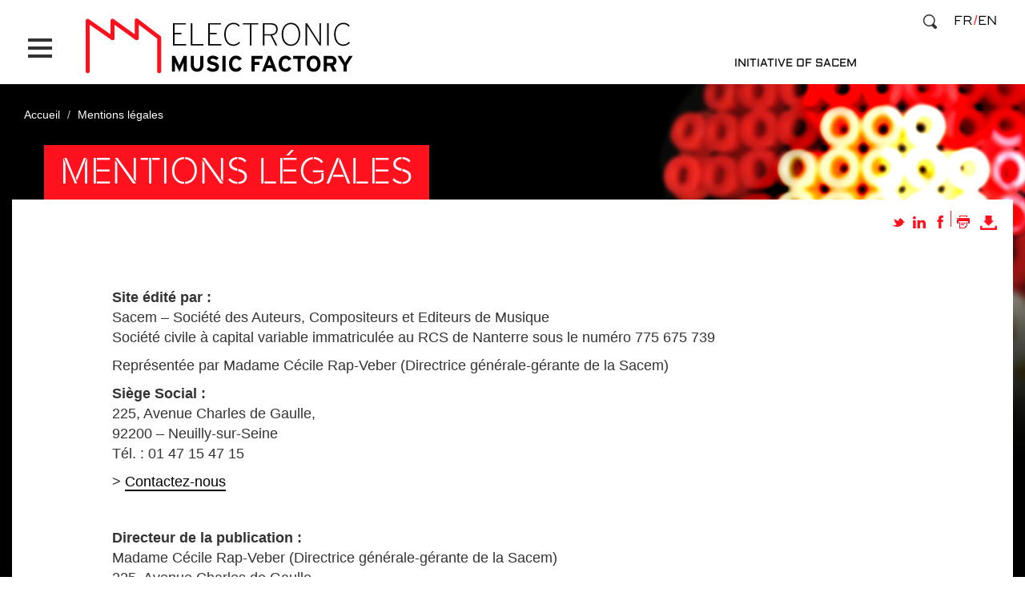

--- FILE ---
content_type: text/html; charset=UTF-8
request_url: https://electronicmusicfactory.com/mentions-legales
body_size: 10447
content:
<!DOCTYPE html>
<html  lang="fr" dir="ltr">
  <head>
    <meta charset="utf-8" />
<meta name="Generator" content="Drupal 10 (https://www.drupal.org)" />
<meta name="MobileOptimized" content="width" />
<meta name="HandheldFriendly" content="true" />
<meta name="viewport" content="width=device-width, initial-scale=1.0" />
<meta property="og:image" content="" />
<link rel="icon" href="/sites/default/files/favicon.ico" type="image/vnd.microsoft.icon" />
<link rel="alternate" hreflang="fr" href="https://electronicmusicfactory.com/mentions-legales" />
<link rel="alternate" hreflang="en" href="https://electronicmusicfactory.com/en/legal-notices" />
<link rel="canonical" href="https://electronicmusicfactory.com/mentions-legales" />
<link rel="shortlink" href="https://electronicmusicfactory.com/node/14" />

    <title>Mentions légales | Electronic music factory</title>
    <link rel="stylesheet" media="all" href="/sites/default/files/css/css_dKEqjFVpMsbSKv2StRbWIIjXOWgpS-2QskiMz5-nyH4.css?delta=0&amp;language=fr&amp;theme=custom_theme&amp;include=eJxFykEOwyAMBMAPIfykyBA3kAJG9lpVft_eeh1NUYXDeNPLeMpH7Z1qOHQeaDKFHM_o60qbja_fa06nxeaR_5Jj7Sije5Mz-eOQSYVdErjeTmCDcNQO05Vv_wKdOS4d" />
<link rel="stylesheet" media="all" href="https://cdn.jsdelivr.net/npm/entreprise7pro-bootstrap@3.4.8/dist/css/bootstrap.min.css" integrity="sha256-zL9fLm9PT7/fK/vb1O9aIIAdm/+bGtxmUm/M1NPTU7Y=" crossorigin="anonymous" />
<link rel="stylesheet" media="all" href="https://cdn.jsdelivr.net/npm/@unicorn-fail/drupal-bootstrap-styles@0.0.2/dist/3.1.1/7.x-3.x/drupal-bootstrap.min.css" integrity="sha512-nrwoY8z0/iCnnY9J1g189dfuRMCdI5JBwgvzKvwXC4dZ+145UNBUs+VdeG/TUuYRqlQbMlL4l8U3yT7pVss9Rg==" crossorigin="anonymous" />
<link rel="stylesheet" media="all" href="https://cdn.jsdelivr.net/npm/@unicorn-fail/drupal-bootstrap-styles@0.0.2/dist/3.1.1/8.x-3.x/drupal-bootstrap.min.css" integrity="sha512-jM5OBHt8tKkl65deNLp2dhFMAwoqHBIbzSW0WiRRwJfHzGoxAFuCowGd9hYi1vU8ce5xpa5IGmZBJujm/7rVtw==" crossorigin="anonymous" />
<link rel="stylesheet" media="all" href="https://cdn.jsdelivr.net/npm/@unicorn-fail/drupal-bootstrap-styles@0.0.2/dist/3.2.0/7.x-3.x/drupal-bootstrap.min.css" integrity="sha512-U2uRfTiJxR2skZ8hIFUv5y6dOBd9s8xW+YtYScDkVzHEen0kU0G9mH8F2W27r6kWdHc0EKYGY3JTT3C4pEN+/g==" crossorigin="anonymous" />
<link rel="stylesheet" media="all" href="https://cdn.jsdelivr.net/npm/@unicorn-fail/drupal-bootstrap-styles@0.0.2/dist/3.2.0/8.x-3.x/drupal-bootstrap.min.css" integrity="sha512-JXQ3Lp7Oc2/VyHbK4DKvRSwk2MVBTb6tV5Zv/3d7UIJKlNEGT1yws9vwOVUkpsTY0o8zcbCLPpCBG2NrZMBJyQ==" crossorigin="anonymous" />
<link rel="stylesheet" media="all" href="https://cdn.jsdelivr.net/npm/@unicorn-fail/drupal-bootstrap-styles@0.0.2/dist/3.3.1/7.x-3.x/drupal-bootstrap.min.css" integrity="sha512-ZbcpXUXjMO/AFuX8V7yWatyCWP4A4HMfXirwInFWwcxibyAu7jHhwgEA1jO4Xt/UACKU29cG5MxhF/i8SpfiWA==" crossorigin="anonymous" />
<link rel="stylesheet" media="all" href="https://cdn.jsdelivr.net/npm/@unicorn-fail/drupal-bootstrap-styles@0.0.2/dist/3.3.1/8.x-3.x/drupal-bootstrap.min.css" integrity="sha512-kTMXGtKrWAdF2+qSCfCTa16wLEVDAAopNlklx4qPXPMamBQOFGHXz0HDwz1bGhstsi17f2SYVNaYVRHWYeg3RQ==" crossorigin="anonymous" />
<link rel="stylesheet" media="all" href="https://cdn.jsdelivr.net/npm/@unicorn-fail/drupal-bootstrap-styles@0.0.2/dist/3.4.0/8.x-3.x/drupal-bootstrap.min.css" integrity="sha512-tGFFYdzcicBwsd5EPO92iUIytu9UkQR3tLMbORL9sfi/WswiHkA1O3ri9yHW+5dXk18Rd+pluMeDBrPKSwNCvw==" crossorigin="anonymous" />
<link rel="stylesheet" media="all" href="/sites/default/files/css/css_OV5_-3Gf1DDUlYDMXoysJnvXL6itUhbd_UkxwwY880s.css?delta=9&amp;language=fr&amp;theme=custom_theme&amp;include=eJxFykEOwyAMBMAPIfykyBA3kAJG9lpVft_eeh1NUYXDeNPLeMpH7Z1qOHQeaDKFHM_o60qbja_fa06nxeaR_5Jj7Sije5Mz-eOQSYVdErjeTmCDcNQO05Vv_wKdOS4d" />

    
  </head>
  <body class="path-node page-node-type-page has-glyphicons">
    <a href="#main-content" class="visually-hidden focusable skip-link">
      Aller au contenu principal
    </a>
    
      <div class="dialog-off-canvas-main-canvas" data-off-canvas-main-canvas>
    <div class="loader_bg"></div>
<div id="loader">
  <ul>
    <li></li>
    <li></li>
    <li></li>
    <li></li>
    <li></li>
    <li></li>
  </ul>
</div>

<div class="bg4hide"></div>

	<div role="main" class="main-container">
											<div class="header_block" role="heading">
																<div class="main_menu">
							<a href="/" class="logo"><img src="/themes/custom_theme/images/logo.jpg" alt="Electronic music factory"></a>
							<div class="btn_close"></div>
							  <div class="region region-navigation">
    <nav role="navigation" aria-labelledby="block-mainnavigation-menu" id="block-mainnavigation">
            
  <h2 class="visually-hidden" id="block-mainnavigation-menu">Main navigation</h2>
  

        
				<ul class="menu">
								<li class="parent niv-0">

				<a href="/index.php/la-musique-electronique" onclick="tag.events.send(&#039;click.navigation&#039;, Object.assign({}, pageContext, { &#039;click&#039;: &#039;les_musiques_lectroniques_en_france&#039; }));window.dataLayer.push({ &#039;event&#039;: &#039;click&#039;, &#039;clickType&#039;: &#039;navigation&#039;, &#039;clickName&#039;: &#039;les_musiques_lectroniques_en_france&#039;, &#039;clickChapter1&#039;: &#039;&#039;, &#039;clickChapter2&#039;: &#039;&#039;, &#039;eventPlacement&#039;: &#039;menu_lateral&#039; });" class="parent niv-0" data-drupal-link-system-path="node/7">Les musiques électroniques en France</a>

				<span class="flash"></span>				
													<ul class="menu">
								<li class="niv-1">

				<a href="/index.php/la-musique-electronique" onclick="tag.events.send(&#039;click.navigation&#039;, Object.assign({}, pageContext, { &#039;click&#039;: &#039;questce_que_cest_&#039;, &#039;clickChapter1&#039;: &#039;les_musiques_lectroniques_en_france&#039; }));window.dataLayer.push({ &#039;event&#039;: &#039;click&#039;, &#039;clickType&#039;: &#039;navigation&#039;, &#039;clickName&#039;: &#039;questce_que_cest_&#039;, &#039;clickChapter1&#039;: &#039;les_musiques_lectroniques_en_france&#039;, &#039;clickChapter2&#039;: &#039;&#039;, &#039;eventPlacement&#039;: &#039;menu_lateral&#039; });" class="niv-1" data-drupal-link-system-path="node/7">Qu&#039;est-ce que c&#039;est ?</a>

								
							</li>
								<li class="niv-1">

				<a href="/index.php/lecosysteme-des-musiques-electroniques-en-france" onclick="tag.events.send(&#039;click.navigation&#039;, Object.assign({}, pageContext, { &#039;click&#039;: &#039;lcosystme&#039;, &#039;clickChapter1&#039;: &#039;les_musiques_lectroniques_en_france&#039; }));window.dataLayer.push({ &#039;event&#039;: &#039;click&#039;, &#039;clickType&#039;: &#039;navigation&#039;, &#039;clickName&#039;: &#039;lcosystme&#039;, &#039;clickChapter1&#039;: &#039;les_musiques_lectroniques_en_france&#039;, &#039;clickChapter2&#039;: &#039;&#039;, &#039;eventPlacement&#039;: &#039;menu_lateral&#039; });" class="niv-1" data-drupal-link-system-path="node/8">L’écosystème</a>

								
							</li>
								<li class="niv-1">

				<a href="/index.php/la-musique-electronique-en-france-les-chiffres" onclick="tag.events.send(&#039;click.navigation&#039;, Object.assign({}, pageContext, { &#039;click&#039;: &#039;les_chiffres&#039;, &#039;clickChapter1&#039;: &#039;les_musiques_lectroniques_en_france&#039; }));window.dataLayer.push({ &#039;event&#039;: &#039;click&#039;, &#039;clickType&#039;: &#039;navigation&#039;, &#039;clickName&#039;: &#039;les_chiffres&#039;, &#039;clickChapter1&#039;: &#039;les_musiques_lectroniques_en_france&#039;, &#039;clickChapter2&#039;: &#039;&#039;, &#039;eventPlacement&#039;: &#039;menu_lateral&#039; });" class="niv-1" data-drupal-link-system-path="node/9">Les chiffres</a>

								
							</li>
								<li class="niv-1">

				<a href="/index.php/les-festivals" onclick="tag.events.send(&#039;click.navigation&#039;, Object.assign({}, pageContext, { &#039;click&#039;: &#039;les_festivals&#039;, &#039;clickChapter1&#039;: &#039;les_musiques_lectroniques_en_france&#039; }));window.dataLayer.push({ &#039;event&#039;: &#039;click&#039;, &#039;clickType&#039;: &#039;navigation&#039;, &#039;clickName&#039;: &#039;les_festivals&#039;, &#039;clickChapter1&#039;: &#039;les_musiques_lectroniques_en_france&#039;, &#039;clickChapter2&#039;: &#039;&#039;, &#039;eventPlacement&#039;: &#039;menu_lateral&#039; });" class="niv-1" data-drupal-link-system-path="node/10">Les festivals</a>

								
							</li>
								<li class="niv-1">

				<a href="/index.php/les-clubs" onclick="tag.events.send(&#039;click.navigation&#039;, Object.assign({}, pageContext, { &#039;click&#039;: &#039;les_clubs&#039;, &#039;clickChapter1&#039;: &#039;les_musiques_lectroniques_en_france&#039; }));window.dataLayer.push({ &#039;event&#039;: &#039;click&#039;, &#039;clickType&#039;: &#039;navigation&#039;, &#039;clickName&#039;: &#039;les_clubs&#039;, &#039;clickChapter1&#039;: &#039;les_musiques_lectroniques_en_france&#039;, &#039;clickChapter2&#039;: &#039;&#039;, &#039;eventPlacement&#039;: &#039;menu_lateral&#039; });" class="niv-1" data-drupal-link-system-path="node/11">Les clubs</a>

								
							</li>
								<li class="niv-1">

				<a href="/index.php/node/293" onclick="tag.events.send(&#039;click.navigation&#039;, Object.assign({}, pageContext, { &#039;click&#039;: &#039;study&#039;, &#039;clickChapter1&#039;: &#039;les_musiques_lectroniques_en_france&#039; }));window.dataLayer.push({ &#039;event&#039;: &#039;click&#039;, &#039;clickType&#039;: &#039;navigation&#039;, &#039;clickName&#039;: &#039;study&#039;, &#039;clickChapter1&#039;: &#039;les_musiques_lectroniques_en_france&#039;, &#039;clickChapter2&#039;: &#039;&#039;, &#039;eventPlacement&#039;: &#039;menu_lateral&#039; });" class="niv-1" data-drupal-link-system-path="node/293">Study</a>

								
							</li>
								<li class="niv-1">

				<a href="/index.php/etude-les-musiques-electroniques-en-france" onclick="tag.events.send(&#039;click.navigation&#039;, Object.assign({}, pageContext, { &#039;click&#039;: &#039;tude__les_musiques_lectroniques_en_france&#039;, &#039;clickChapter1&#039;: &#039;les_musiques_lectroniques_en_france&#039; }));window.dataLayer.push({ &#039;event&#039;: &#039;click&#039;, &#039;clickType&#039;: &#039;navigation&#039;, &#039;clickName&#039;: &#039;tude__les_musiques_lectroniques_en_france&#039;, &#039;clickChapter1&#039;: &#039;les_musiques_lectroniques_en_france&#039;, &#039;clickChapter2&#039;: &#039;&#039;, &#039;eventPlacement&#039;: &#039;menu_lateral&#039; });" class="niv-1" data-drupal-link-system-path="node/291">Étude - Les musiques électroniques en France</a>

								
							</li>
				</ul>
	
							</li>
								<li class="parent niv-0">

				<a href="/index.php/" onclick="tag.events.send(&#039;click.navigation&#039;, Object.assign({}, pageContext, { &#039;click&#039;: &#039;toutes_vos_questions&#039; }));window.dataLayer.push({ &#039;event&#039;: &#039;click&#039;, &#039;clickType&#039;: &#039;navigation&#039;, &#039;clickName&#039;: &#039;toutes_vos_questions&#039;, &#039;clickChapter1&#039;: &#039;&#039;, &#039;clickChapter2&#039;: &#039;&#039;, &#039;eventPlacement&#039;: &#039;menu_lateral&#039; });" class="parent niv-0" data-drupal-link-system-path="&lt;front&gt;">Toutes vos questions</a>

				<span class="flash"></span>				
													<ul class="menu">
								<li class="parent niv-1">

				<a href="/index.php/?to=artiste" onclick="tag.events.send(&#039;click.navigation&#039;, Object.assign({}, pageContext, { &#039;click&#039;: &#039;artiste&#039;, &#039;clickChapter1&#039;: &#039;toutes_vos_questions&#039; }));window.dataLayer.push({ &#039;event&#039;: &#039;click&#039;, &#039;clickType&#039;: &#039;navigation&#039;, &#039;clickName&#039;: &#039;artiste&#039;, &#039;clickChapter1&#039;: &#039;toutes_vos_questions&#039;, &#039;clickChapter2&#039;: &#039;&#039;, &#039;eventPlacement&#039;: &#039;menu_lateral&#039; });" class="parent niv-1" data-drupal-link-query="{&quot;to&quot;:&quot;artiste&quot;}" data-drupal-link-system-path="&lt;front&gt;">Artiste</a>

				<span class="flash"></span>				
													<ul class="menu">
								<li class="niv-2">

				<a href="/index.php/artiste/jouer-en-live" onclick="tag.events.send(&#039;click.navigation&#039;, Object.assign({}, pageContext, { &#039;click&#039;: &#039;jouer_en_live&#039;, &#039;clickChapter1&#039;: &#039;toutes_vos_questions&#039;, &#039;clickChapter2&#039;: &#039;artiste&#039; }));window.dataLayer.push({ &#039;event&#039;: &#039;click&#039;, &#039;clickType&#039;: &#039;navigation&#039;, &#039;clickName&#039;: &#039;jouer_en_live&#039;, &#039;clickChapter1&#039;: &#039;toutes_vos_questions&#039;, &#039;clickChapter2&#039;: &#039;artiste&#039;, &#039;eventPlacement&#039;: &#039;menu_lateral&#039; });" class="niv-2" data-drupal-link-system-path="taxonomy/term/2">Jouer en live</a>

								
							</li>
								<li class="niv-2">

				<a href="/index.php/artiste/produire" onclick="tag.events.send(&#039;click.navigation&#039;, Object.assign({}, pageContext, { &#039;click&#039;: &#039;produire&#039;, &#039;clickChapter1&#039;: &#039;toutes_vos_questions&#039;, &#039;clickChapter2&#039;: &#039;artiste&#039; }));window.dataLayer.push({ &#039;event&#039;: &#039;click&#039;, &#039;clickType&#039;: &#039;navigation&#039;, &#039;clickName&#039;: &#039;produire&#039;, &#039;clickChapter1&#039;: &#039;toutes_vos_questions&#039;, &#039;clickChapter2&#039;: &#039;artiste&#039;, &#039;eventPlacement&#039;: &#039;menu_lateral&#039; });" class="niv-2" data-drupal-link-system-path="taxonomy/term/23">Produire</a>

								
							</li>
								<li class="niv-2">

				<a href="/index.php/artiste/diffuser" onclick="tag.events.send(&#039;click.navigation&#039;, Object.assign({}, pageContext, { &#039;click&#039;: &#039;diffuser&#039;, &#039;clickChapter1&#039;: &#039;toutes_vos_questions&#039;, &#039;clickChapter2&#039;: &#039;artiste&#039; }));window.dataLayer.push({ &#039;event&#039;: &#039;click&#039;, &#039;clickType&#039;: &#039;navigation&#039;, &#039;clickName&#039;: &#039;diffuser&#039;, &#039;clickChapter1&#039;: &#039;toutes_vos_questions&#039;, &#039;clickChapter2&#039;: &#039;artiste&#039;, &#039;eventPlacement&#039;: &#039;menu_lateral&#039; });" class="niv-2" data-drupal-link-system-path="taxonomy/term/24">Diffuser</a>

								
							</li>
								<li class="niv-2">

				<a href="/index.php/artiste/organiser-un-evenement" onclick="tag.events.send(&#039;click.navigation&#039;, Object.assign({}, pageContext, { &#039;click&#039;: &#039;organiser_un_vnement&#039;, &#039;clickChapter1&#039;: &#039;toutes_vos_questions&#039;, &#039;clickChapter2&#039;: &#039;artiste&#039; }));window.dataLayer.push({ &#039;event&#039;: &#039;click&#039;, &#039;clickType&#039;: &#039;navigation&#039;, &#039;clickName&#039;: &#039;organiser_un_vnement&#039;, &#039;clickChapter1&#039;: &#039;toutes_vos_questions&#039;, &#039;clickChapter2&#039;: &#039;artiste&#039;, &#039;eventPlacement&#039;: &#039;menu_lateral&#039; });" class="niv-2" data-drupal-link-system-path="taxonomy/term/28">Organiser un événement</a>

								
							</li>
								<li class="niv-2">

				<a href="/index.php/artiste/gerer-vos-droits-dauteur" onclick="tag.events.send(&#039;click.navigation&#039;, Object.assign({}, pageContext, { &#039;click&#039;: &#039;grer_vos_droits_dauteur&#039;, &#039;clickChapter1&#039;: &#039;toutes_vos_questions&#039;, &#039;clickChapter2&#039;: &#039;artiste&#039; }));window.dataLayer.push({ &#039;event&#039;: &#039;click&#039;, &#039;clickType&#039;: &#039;navigation&#039;, &#039;clickName&#039;: &#039;grer_vos_droits_dauteur&#039;, &#039;clickChapter1&#039;: &#039;toutes_vos_questions&#039;, &#039;clickChapter2&#039;: &#039;artiste&#039;, &#039;eventPlacement&#039;: &#039;menu_lateral&#039; });" class="niv-2" data-drupal-link-system-path="taxonomy/term/25">Gérer vos droits d&#039;auteur</a>

								
							</li>
								<li class="niv-2">

				<a href="/index.php/artiste/trouver-des-aides" onclick="tag.events.send(&#039;click.navigation&#039;, Object.assign({}, pageContext, { &#039;click&#039;: &#039;trouver_des_aides&#039;, &#039;clickChapter1&#039;: &#039;toutes_vos_questions&#039;, &#039;clickChapter2&#039;: &#039;artiste&#039; }));window.dataLayer.push({ &#039;event&#039;: &#039;click&#039;, &#039;clickType&#039;: &#039;navigation&#039;, &#039;clickName&#039;: &#039;trouver_des_aides&#039;, &#039;clickChapter1&#039;: &#039;toutes_vos_questions&#039;, &#039;clickChapter2&#039;: &#039;artiste&#039;, &#039;eventPlacement&#039;: &#039;menu_lateral&#039; });" class="niv-2" data-drupal-link-system-path="taxonomy/term/27">Trouver des aides</a>

								
							</li>
								<li class="niv-2">

				<a href="/index.php/artiste/vous-former" onclick="tag.events.send(&#039;click.navigation&#039;, Object.assign({}, pageContext, { &#039;click&#039;: &#039;vous_former&#039;, &#039;clickChapter1&#039;: &#039;toutes_vos_questions&#039;, &#039;clickChapter2&#039;: &#039;artiste&#039; }));window.dataLayer.push({ &#039;event&#039;: &#039;click&#039;, &#039;clickType&#039;: &#039;navigation&#039;, &#039;clickName&#039;: &#039;vous_former&#039;, &#039;clickChapter1&#039;: &#039;toutes_vos_questions&#039;, &#039;clickChapter2&#039;: &#039;artiste&#039;, &#039;eventPlacement&#039;: &#039;menu_lateral&#039; });" class="niv-2" data-drupal-link-system-path="taxonomy/term/26">Vous former</a>

								
							</li>
				</ul>
	
							</li>
								<li class="parent niv-1">

				<a href="/index.php/?to=label" onclick="tag.events.send(&#039;click.navigation&#039;, Object.assign({}, pageContext, { &#039;click&#039;: &#039;label&#039;, &#039;clickChapter1&#039;: &#039;toutes_vos_questions&#039; }));window.dataLayer.push({ &#039;event&#039;: &#039;click&#039;, &#039;clickType&#039;: &#039;navigation&#039;, &#039;clickName&#039;: &#039;label&#039;, &#039;clickChapter1&#039;: &#039;toutes_vos_questions&#039;, &#039;clickChapter2&#039;: &#039;&#039;, &#039;eventPlacement&#039;: &#039;menu_lateral&#039; });" class="parent niv-1" data-drupal-link-query="{&quot;to&quot;:&quot;label&quot;}" data-drupal-link-system-path="&lt;front&gt;">Label</a>

				<span class="flash"></span>				
													<ul class="menu">
								<li class="niv-2">

				<a href="/index.php/label/produire" onclick="tag.events.send(&#039;click.navigation&#039;, Object.assign({}, pageContext, { &#039;click&#039;: &#039;produire&#039;, &#039;clickChapter1&#039;: &#039;toutes_vos_questions&#039;, &#039;clickChapter2&#039;: &#039;label&#039; }));window.dataLayer.push({ &#039;event&#039;: &#039;click&#039;, &#039;clickType&#039;: &#039;navigation&#039;, &#039;clickName&#039;: &#039;produire&#039;, &#039;clickChapter1&#039;: &#039;toutes_vos_questions&#039;, &#039;clickChapter2&#039;: &#039;label&#039;, &#039;eventPlacement&#039;: &#039;menu_lateral&#039; });" class="niv-2" data-drupal-link-system-path="taxonomy/term/64">Produire</a>

								
							</li>
								<li class="niv-2">

				<a href="/index.php/label/diffuser" onclick="tag.events.send(&#039;click.navigation&#039;, Object.assign({}, pageContext, { &#039;click&#039;: &#039;diffuser&#039;, &#039;clickChapter1&#039;: &#039;toutes_vos_questions&#039;, &#039;clickChapter2&#039;: &#039;label&#039; }));window.dataLayer.push({ &#039;event&#039;: &#039;click&#039;, &#039;clickType&#039;: &#039;navigation&#039;, &#039;clickName&#039;: &#039;diffuser&#039;, &#039;clickChapter1&#039;: &#039;toutes_vos_questions&#039;, &#039;clickChapter2&#039;: &#039;label&#039;, &#039;eventPlacement&#039;: &#039;menu_lateral&#039; });" class="niv-2" data-drupal-link-system-path="taxonomy/term/65">Diffuser</a>

								
							</li>
								<li class="niv-2">

				<a href="/index.php/label/organiser-un-evenement" onclick="tag.events.send(&#039;click.navigation&#039;, Object.assign({}, pageContext, { &#039;click&#039;: &#039;organiser_un_vnement&#039;, &#039;clickChapter1&#039;: &#039;toutes_vos_questions&#039;, &#039;clickChapter2&#039;: &#039;label&#039; }));window.dataLayer.push({ &#039;event&#039;: &#039;click&#039;, &#039;clickType&#039;: &#039;navigation&#039;, &#039;clickName&#039;: &#039;organiser_un_vnement&#039;, &#039;clickChapter1&#039;: &#039;toutes_vos_questions&#039;, &#039;clickChapter2&#039;: &#039;label&#039;, &#039;eventPlacement&#039;: &#039;menu_lateral&#039; });" class="niv-2" data-drupal-link-system-path="taxonomy/term/67">Organiser un événement</a>

								
							</li>
								<li class="niv-2">

				<a href="/index.php/label/gerer-vos-droits-dauteur" onclick="tag.events.send(&#039;click.navigation&#039;, Object.assign({}, pageContext, { &#039;click&#039;: &#039;grer_vos_droits_dauteur&#039;, &#039;clickChapter1&#039;: &#039;toutes_vos_questions&#039;, &#039;clickChapter2&#039;: &#039;label&#039; }));window.dataLayer.push({ &#039;event&#039;: &#039;click&#039;, &#039;clickType&#039;: &#039;navigation&#039;, &#039;clickName&#039;: &#039;grer_vos_droits_dauteur&#039;, &#039;clickChapter1&#039;: &#039;toutes_vos_questions&#039;, &#039;clickChapter2&#039;: &#039;label&#039;, &#039;eventPlacement&#039;: &#039;menu_lateral&#039; });" class="niv-2" data-drupal-link-system-path="taxonomy/term/70">Gérer vos droits d&#039;auteur</a>

								
							</li>
								<li class="niv-2">

				<a href="/index.php/label/trouver-des-aides" onclick="tag.events.send(&#039;click.navigation&#039;, Object.assign({}, pageContext, { &#039;click&#039;: &#039;trouver_des_aides&#039;, &#039;clickChapter1&#039;: &#039;toutes_vos_questions&#039;, &#039;clickChapter2&#039;: &#039;label&#039; }));window.dataLayer.push({ &#039;event&#039;: &#039;click&#039;, &#039;clickType&#039;: &#039;navigation&#039;, &#039;clickName&#039;: &#039;trouver_des_aides&#039;, &#039;clickChapter1&#039;: &#039;toutes_vos_questions&#039;, &#039;clickChapter2&#039;: &#039;label&#039;, &#039;eventPlacement&#039;: &#039;menu_lateral&#039; });" class="niv-2" data-drupal-link-system-path="taxonomy/term/68">Trouver des aides</a>

								
							</li>
								<li class="niv-2">

				<a href="/index.php/label/vous-former" onclick="tag.events.send(&#039;click.navigation&#039;, Object.assign({}, pageContext, { &#039;click&#039;: &#039;vous_former&#039;, &#039;clickChapter1&#039;: &#039;toutes_vos_questions&#039;, &#039;clickChapter2&#039;: &#039;label&#039; }));window.dataLayer.push({ &#039;event&#039;: &#039;click&#039;, &#039;clickType&#039;: &#039;navigation&#039;, &#039;clickName&#039;: &#039;vous_former&#039;, &#039;clickChapter1&#039;: &#039;toutes_vos_questions&#039;, &#039;clickChapter2&#039;: &#039;label&#039;, &#039;eventPlacement&#039;: &#039;menu_lateral&#039; });" class="niv-2" data-drupal-link-system-path="taxonomy/term/69">Vous former</a>

								
							</li>
				</ul>
	
							</li>
								<li class="parent niv-1">

				<a href="/index.php/?to=editeur" onclick="tag.events.send(&#039;click.navigation&#039;, Object.assign({}, pageContext, { &#039;click&#039;: &#039;diteur&#039;, &#039;clickChapter1&#039;: &#039;toutes_vos_questions&#039; }));window.dataLayer.push({ &#039;event&#039;: &#039;click&#039;, &#039;clickType&#039;: &#039;navigation&#039;, &#039;clickName&#039;: &#039;diteur&#039;, &#039;clickChapter1&#039;: &#039;toutes_vos_questions&#039;, &#039;clickChapter2&#039;: &#039;&#039;, &#039;eventPlacement&#039;: &#039;menu_lateral&#039; });" class="parent niv-1" data-drupal-link-query="{&quot;to&quot;:&quot;editeur&quot;}" data-drupal-link-system-path="&lt;front&gt;">Éditeur</a>

				<span class="flash"></span>				
													<ul class="menu">
								<li class="niv-2">

				<a href="/index.php/editeur/organiser-un-evenement" onclick="tag.events.send(&#039;click.navigation&#039;, Object.assign({}, pageContext, { &#039;click&#039;: &#039;organiser_un_vnement&#039;, &#039;clickChapter1&#039;: &#039;toutes_vos_questions&#039;, &#039;clickChapter2&#039;: &#039;diteur&#039; }));window.dataLayer.push({ &#039;event&#039;: &#039;click&#039;, &#039;clickType&#039;: &#039;navigation&#039;, &#039;clickName&#039;: &#039;organiser_un_vnement&#039;, &#039;clickChapter1&#039;: &#039;toutes_vos_questions&#039;, &#039;clickChapter2&#039;: &#039;diteur&#039;, &#039;eventPlacement&#039;: &#039;menu_lateral&#039; });" class="niv-2" data-drupal-link-system-path="taxonomy/term/231">Organiser un événement</a>

								
							</li>
								<li class="niv-2">

				<a href="/index.php/editeur/gerer-vos-droits-dauteur" onclick="tag.events.send(&#039;click.navigation&#039;, Object.assign({}, pageContext, { &#039;click&#039;: &#039;grer_vos_droits_dauteur&#039;, &#039;clickChapter1&#039;: &#039;toutes_vos_questions&#039;, &#039;clickChapter2&#039;: &#039;diteur&#039; }));window.dataLayer.push({ &#039;event&#039;: &#039;click&#039;, &#039;clickType&#039;: &#039;navigation&#039;, &#039;clickName&#039;: &#039;grer_vos_droits_dauteur&#039;, &#039;clickChapter1&#039;: &#039;toutes_vos_questions&#039;, &#039;clickChapter2&#039;: &#039;diteur&#039;, &#039;eventPlacement&#039;: &#039;menu_lateral&#039; });" class="niv-2" data-drupal-link-system-path="taxonomy/term/66">Gérer vos droits d&#039;auteur</a>

								
							</li>
								<li class="niv-2">

				<a href="/index.php/editeur/trouver-des-aides" onclick="tag.events.send(&#039;click.navigation&#039;, Object.assign({}, pageContext, { &#039;click&#039;: &#039;trouver_des_aides&#039;, &#039;clickChapter1&#039;: &#039;toutes_vos_questions&#039;, &#039;clickChapter2&#039;: &#039;diteur&#039; }));window.dataLayer.push({ &#039;event&#039;: &#039;click&#039;, &#039;clickType&#039;: &#039;navigation&#039;, &#039;clickName&#039;: &#039;trouver_des_aides&#039;, &#039;clickChapter1&#039;: &#039;toutes_vos_questions&#039;, &#039;clickChapter2&#039;: &#039;diteur&#039;, &#039;eventPlacement&#039;: &#039;menu_lateral&#039; });" class="niv-2" data-drupal-link-system-path="taxonomy/term/71">Trouver des aides</a>

								
							</li>
								<li class="niv-2">

				<a href="/index.php/editeur/vous-former" onclick="tag.events.send(&#039;click.navigation&#039;, Object.assign({}, pageContext, { &#039;click&#039;: &#039;vous_former&#039;, &#039;clickChapter1&#039;: &#039;toutes_vos_questions&#039;, &#039;clickChapter2&#039;: &#039;diteur&#039; }));window.dataLayer.push({ &#039;event&#039;: &#039;click&#039;, &#039;clickType&#039;: &#039;navigation&#039;, &#039;clickName&#039;: &#039;vous_former&#039;, &#039;clickChapter1&#039;: &#039;toutes_vos_questions&#039;, &#039;clickChapter2&#039;: &#039;diteur&#039;, &#039;eventPlacement&#039;: &#039;menu_lateral&#039; });" class="niv-2" data-drupal-link-system-path="taxonomy/term/72">Vous former</a>

								
							</li>
				</ul>
	
							</li>
								<li class="parent niv-1">

				<a href="/index.php/?to=booker" onclick="tag.events.send(&#039;click.navigation&#039;, Object.assign({}, pageContext, { &#039;click&#039;: &#039;booker&#039;, &#039;clickChapter1&#039;: &#039;toutes_vos_questions&#039; }));window.dataLayer.push({ &#039;event&#039;: &#039;click&#039;, &#039;clickType&#039;: &#039;navigation&#039;, &#039;clickName&#039;: &#039;booker&#039;, &#039;clickChapter1&#039;: &#039;toutes_vos_questions&#039;, &#039;clickChapter2&#039;: &#039;&#039;, &#039;eventPlacement&#039;: &#039;menu_lateral&#039; });" class="parent niv-1" data-drupal-link-query="{&quot;to&quot;:&quot;booker&quot;}" data-drupal-link-system-path="&lt;front&gt;">Booker</a>

				<span class="flash"></span>				
													<ul class="menu">
								<li class="niv-2">

				<a href="/index.php/booker/organiser-un-evenement" onclick="tag.events.send(&#039;click.navigation&#039;, Object.assign({}, pageContext, { &#039;click&#039;: &#039;organiser_un_vnement&#039;, &#039;clickChapter1&#039;: &#039;toutes_vos_questions&#039;, &#039;clickChapter2&#039;: &#039;booker&#039; }));window.dataLayer.push({ &#039;event&#039;: &#039;click&#039;, &#039;clickType&#039;: &#039;navigation&#039;, &#039;clickName&#039;: &#039;organiser_un_vnement&#039;, &#039;clickChapter1&#039;: &#039;toutes_vos_questions&#039;, &#039;clickChapter2&#039;: &#039;booker&#039;, &#039;eventPlacement&#039;: &#039;menu_lateral&#039; });" class="niv-2" data-drupal-link-system-path="taxonomy/term/74">Organiser un événement</a>

								
							</li>
								<li class="niv-2">

				<a href="/index.php/booker/trouver-des-aides" onclick="tag.events.send(&#039;click.navigation&#039;, Object.assign({}, pageContext, { &#039;click&#039;: &#039;trouver_des_aides&#039;, &#039;clickChapter1&#039;: &#039;toutes_vos_questions&#039;, &#039;clickChapter2&#039;: &#039;booker&#039; }));window.dataLayer.push({ &#039;event&#039;: &#039;click&#039;, &#039;clickType&#039;: &#039;navigation&#039;, &#039;clickName&#039;: &#039;trouver_des_aides&#039;, &#039;clickChapter1&#039;: &#039;toutes_vos_questions&#039;, &#039;clickChapter2&#039;: &#039;booker&#039;, &#039;eventPlacement&#039;: &#039;menu_lateral&#039; });" class="niv-2" data-drupal-link-system-path="taxonomy/term/75">Trouver des aides</a>

								
							</li>
								<li class="niv-2">

				<a href="/index.php/booker/vous-former" onclick="tag.events.send(&#039;click.navigation&#039;, Object.assign({}, pageContext, { &#039;click&#039;: &#039;vous_former&#039;, &#039;clickChapter1&#039;: &#039;toutes_vos_questions&#039;, &#039;clickChapter2&#039;: &#039;booker&#039; }));window.dataLayer.push({ &#039;event&#039;: &#039;click&#039;, &#039;clickType&#039;: &#039;navigation&#039;, &#039;clickName&#039;: &#039;vous_former&#039;, &#039;clickChapter1&#039;: &#039;toutes_vos_questions&#039;, &#039;clickChapter2&#039;: &#039;booker&#039;, &#039;eventPlacement&#039;: &#039;menu_lateral&#039; });" class="niv-2" data-drupal-link-system-path="taxonomy/term/76">Vous former</a>

								
							</li>
				</ul>
	
							</li>
								<li class="parent niv-1">

				<a href="/index.php/?to=club" onclick="tag.events.send(&#039;click.navigation&#039;, Object.assign({}, pageContext, { &#039;click&#039;: &#039;clubfestival&#039;, &#039;clickChapter1&#039;: &#039;toutes_vos_questions&#039; }));window.dataLayer.push({ &#039;event&#039;: &#039;click&#039;, &#039;clickType&#039;: &#039;navigation&#039;, &#039;clickName&#039;: &#039;clubfestival&#039;, &#039;clickChapter1&#039;: &#039;toutes_vos_questions&#039;, &#039;clickChapter2&#039;: &#039;&#039;, &#039;eventPlacement&#039;: &#039;menu_lateral&#039; });" class="parent niv-1" data-drupal-link-query="{&quot;to&quot;:&quot;club&quot;}" data-drupal-link-system-path="&lt;front&gt;">Club/Festival</a>

				<span class="flash"></span>				
													<ul class="menu">
								<li class="niv-2">

				<a href="/index.php/club-festival/organiser-un-evenement" onclick="tag.events.send(&#039;click.navigation&#039;, Object.assign({}, pageContext, { &#039;click&#039;: &#039;organiser_un_vnement&#039;, &#039;clickChapter1&#039;: &#039;toutes_vos_questions&#039;, &#039;clickChapter2&#039;: &#039;clubfestival&#039; }));window.dataLayer.push({ &#039;event&#039;: &#039;click&#039;, &#039;clickType&#039;: &#039;navigation&#039;, &#039;clickName&#039;: &#039;organiser_un_vnement&#039;, &#039;clickChapter1&#039;: &#039;toutes_vos_questions&#039;, &#039;clickChapter2&#039;: &#039;clubfestival&#039;, &#039;eventPlacement&#039;: &#039;menu_lateral&#039; });" class="niv-2" data-drupal-link-system-path="taxonomy/term/84">Organiser un événement</a>

								
							</li>
								<li class="niv-2">

				<a href="/index.php/club-festival/trouver-des-aides" onclick="tag.events.send(&#039;click.navigation&#039;, Object.assign({}, pageContext, { &#039;click&#039;: &#039;trouver_des_aides&#039;, &#039;clickChapter1&#039;: &#039;toutes_vos_questions&#039;, &#039;clickChapter2&#039;: &#039;clubfestival&#039; }));window.dataLayer.push({ &#039;event&#039;: &#039;click&#039;, &#039;clickType&#039;: &#039;navigation&#039;, &#039;clickName&#039;: &#039;trouver_des_aides&#039;, &#039;clickChapter1&#039;: &#039;toutes_vos_questions&#039;, &#039;clickChapter2&#039;: &#039;clubfestival&#039;, &#039;eventPlacement&#039;: &#039;menu_lateral&#039; });" class="niv-2" data-drupal-link-system-path="taxonomy/term/88">Trouver des aides</a>

								
							</li>
								<li class="niv-2">

				<a href="/index.php/club-festival/vous-former" onclick="tag.events.send(&#039;click.navigation&#039;, Object.assign({}, pageContext, { &#039;click&#039;: &#039;vous_former&#039;, &#039;clickChapter1&#039;: &#039;toutes_vos_questions&#039;, &#039;clickChapter2&#039;: &#039;clubfestival&#039; }));window.dataLayer.push({ &#039;event&#039;: &#039;click&#039;, &#039;clickType&#039;: &#039;navigation&#039;, &#039;clickName&#039;: &#039;vous_former&#039;, &#039;clickChapter1&#039;: &#039;toutes_vos_questions&#039;, &#039;clickChapter2&#039;: &#039;clubfestival&#039;, &#039;eventPlacement&#039;: &#039;menu_lateral&#039; });" class="niv-2" data-drupal-link-system-path="taxonomy/term/89">Vous former</a>

								
							</li>
				</ul>
	
							</li>
				</ul>
	
							</li>
								<li class="niv-0">

				<a href="/index.php/actualites" onclick="tag.events.send(&#039;click.navigation&#039;, Object.assign({}, pageContext, { &#039;click&#039;: &#039;actualits&#039; }));window.dataLayer.push({ &#039;event&#039;: &#039;click&#039;, &#039;clickType&#039;: &#039;navigation&#039;, &#039;clickName&#039;: &#039;actualits&#039;, &#039;clickChapter1&#039;: &#039;&#039;, &#039;clickChapter2&#039;: &#039;&#039;, &#039;eventPlacement&#039;: &#039;menu_lateral&#039; });" class="niv-0" data-drupal-link-system-path="actualites">Actualités</a>

								
							</li>
								<li class="niv-0">

				<a href="/index.php/podcasts" onclick="tag.events.send(&#039;click.navigation&#039;, Object.assign({}, pageContext, { &#039;click&#039;: &#039;podcasts&#039; }));window.dataLayer.push({ &#039;event&#039;: &#039;click&#039;, &#039;clickType&#039;: &#039;navigation&#039;, &#039;clickName&#039;: &#039;podcasts&#039;, &#039;clickChapter1&#039;: &#039;&#039;, &#039;clickChapter2&#039;: &#039;&#039;, &#039;eventPlacement&#039;: &#039;menu_lateral&#039; });" class="niv-0" data-drupal-link-system-path="podcasts">Podcasts</a>

								
							</li>
								<li class="niv-0">

				<a href="/index.php/videos" onclick="tag.events.send(&#039;click.navigation&#039;, Object.assign({}, pageContext, { &#039;click&#039;: &#039;vidos&#039; }));window.dataLayer.push({ &#039;event&#039;: &#039;click&#039;, &#039;clickType&#039;: &#039;navigation&#039;, &#039;clickName&#039;: &#039;vidos&#039;, &#039;clickChapter1&#039;: &#039;&#039;, &#039;clickChapter2&#039;: &#039;&#039;, &#039;eventPlacement&#039;: &#039;menu_lateral&#039; });" class="niv-0" data-drupal-link-system-path="videos">Vidéos</a>

								
							</li>
								<li class="niv-0">

				<a href="/index.php/liens-utiles" onclick="tag.events.send(&#039;click.navigation&#039;, Object.assign({}, pageContext, { &#039;click&#039;: &#039;liens_utiles&#039; }));window.dataLayer.push({ &#039;event&#039;: &#039;click&#039;, &#039;clickType&#039;: &#039;navigation&#039;, &#039;clickName&#039;: &#039;liens_utiles&#039;, &#039;clickChapter1&#039;: &#039;&#039;, &#039;clickChapter2&#039;: &#039;&#039;, &#039;eventPlacement&#039;: &#039;menu_lateral&#039; });" class="niv-0" data-drupal-link-system-path="node/66">Liens utiles</a>

								
							</li>
								<li class="niv-0">

				<a href="/index.php/glossaire" onclick="tag.events.send(&#039;click.navigation&#039;, Object.assign({}, pageContext, { &#039;click&#039;: &#039;glossaire&#039; }));window.dataLayer.push({ &#039;event&#039;: &#039;click&#039;, &#039;clickType&#039;: &#039;navigation&#039;, &#039;clickName&#039;: &#039;glossaire&#039;, &#039;clickChapter1&#039;: &#039;&#039;, &#039;clickChapter2&#039;: &#039;&#039;, &#039;eventPlacement&#039;: &#039;menu_lateral&#039; });" class="niv-0" data-drupal-link-system-path="glossaire">Glossaire</a>

								
							</li>
								<li class="niv-0">

				<a href="/index.php/propos" onclick="tag.events.send(&#039;click.navigation&#039;, Object.assign({}, pageContext, { &#039;click&#039;: &#039;qui_sommesnous&#039; }));window.dataLayer.push({ &#039;event&#039;: &#039;click&#039;, &#039;clickType&#039;: &#039;navigation&#039;, &#039;clickName&#039;: &#039;qui_sommesnous&#039;, &#039;clickChapter1&#039;: &#039;&#039;, &#039;clickChapter2&#039;: &#039;&#039;, &#039;eventPlacement&#039;: &#039;menu_lateral&#039; });" class="niv-0" data-drupal-link-system-path="node/65">Qui sommes-nous</a>

								
							</li>
				</ul>
	


  </nav>

  </div>

						</div>
										<div class="main_menu_btn"></div>
					<div class="search_block">
						<div class="btn_close"></div>
						<div class="title">Rechercher</div>
						<form action="">
							<input type="text">
							<button value="Rechercher">Rechercher</button>
						</form>
					</div>
					<div class="search_picto"></div>
					<div class="initiative">Initiative of Sacem</div>
					  <div class="region region-header">
          <a class="logo navbar-btn pull-left" href="/index.php/" title="Accueil" rel="home">
      <img src="/sites/default/files/logo_1.jpg" alt="Accueil" />
    </a>
      <section class="language-switcher-language-url block block-language block-language-blocklanguage-interface clearfix" id="block-selecteurdelangue" role="navigation">
  
    

      <ul class="links"><li hreflang="fr" data-drupal-link-system-path="node/14" class="fr is-active" aria-current="page"><a href="/mentions-legales" class="language-link is-active" hreflang="fr" data-drupal-link-system-path="node/14" aria-current="page">fr</a></li><li hreflang="en" data-drupal-link-system-path="node/14" class="en"><a href="/en/legal-notices" class="language-link" hreflang="en" data-drupal-link-system-path="node/14">en</a></li></ul>
  </section>


  </div>

				</div>
					
						<section class="main_section">

															<div class="highlighted">  <div class="region region-highlighted">
    <div data-drupal-messages-fallback class="hidden"></div>

  </div>
</div>
							
						
						
						
										  <div class="region region-content">
      <div class="page">
	<div class="cont1300">	
		<ol class="breadcrumb">
			<li>
				<a href="/">Accueil</a>
			</li>
			<li>Mentions légales</li>
		</ol>
		
								<script src="//tag.aticdn.net/628948/smarttag.js"></script>
		<script>
			var tag = new ATInternet.Tracker.Tag();
			var pageContext = {
				'page': 'mentions_légales',
				'page_chapter1': 'accueil',
				'page_type': 'post',
				'language': 'fr',
				'publish_date': '06_10_2017'
			};

			let intervalId = null;
			const varName = () => {
				if(typeof tarteaucitron.state.atinternethightrack !== 'undefined') {
					if(tarteaucitron.state.atinternethightrack) {
						tag.privacy.setVisitorOptin();
					} 
					// else {
					// 	tag.privacy.setVisitorOptout();
					// }
					clearInterval(intervalId);
				}
			};
			intervalId = setInterval(varName, 500);

			window.addEventListener('load', function() {
				tarteaucitron.user.atMore = function () {
					tag.events.send('page.display', pageContext);
					
					window.dataLayer = window.dataLayer || [];
					window.dataLayer.push({
						'pageName': 'mentions_légales',
						'pageChapter1': 'accueil',
						'pageType': 'post',
						'language': 'fr',
						'datePublish': '06_10_2017'
					});
					tag.dispatch();
				};
			});
		</script>

					<div class="cat">Mentions légales</div>	
		
					<div class="main_content">
				<!-- Go to www.addthis.com/dashboard to customize your tools -->
				<div class="share_block">
					<script type="text/javascript" src="//s7.addthis.com/js/300/addthis_widget.js" async="async"></script>
					<div class="addthis_toolbox addthis_default_style">
						<a class="addthis_button_twitter" onclick="dataLayer.push({ 'event': 'click', 'clickType': 'exit', 'clickName': 'twitter_share', 'eventPlacement': 'body' })"></a>
						<a class="addthis_button_linkedin" onclick="dataLayer.push({ 'event': 'click', 'clickType': 'exit', 'clickName': 'linkedin_share', 'eventPlacement': 'body' })"></a>
						<a class="addthis_button_facebook" onclick="dataLayer.push({ 'event': 'click', 'clickType': 'exit', 'clickName': 'facebook_share', 'eventPlacement': 'body' })"></a>
						<a class="icon-print" href="javascript:window.print()" onclick="dataLayer.push({ 'event': 'click', 'clickType': 'action', 'clickName': 'imprimer', 'eventPlacement': 'body' })"></a>
						<a class="icon-download" href="/print/pdf/node/14" onclick="dataLayer.push({ 'event': 'click', 'clickType': 'download', 'clickName': 'télécharger', 'eventPlacement': 'body' })"></a>
					</div>
				</div>

								
				
      <div class="field field--name-field-contenu-bloc-2 field--type-entity-reference-revisions field--label-hidden field--items">
              <div class="field--item">  <div class="paragraph paragraph--type--texte-simple paragraph--view-mode--default">
          
            <div class="field field--name-field-contenu field--type-text-long field--label-hidden field--item"><p>&nbsp;</p>

<p><strong>Site édité par :</strong><br>
Sacem – Société des Auteurs, Compositeurs et Editeurs de Musique<br>
Société civile à capital variable immatriculée au RCS de Nanterre sous le numéro 775 675 739</p>

<p>Représentée par Madame Cécile Rap-Veber (Directrice générale-gérante de la Sacem)</p>

<p><strong>Siège Social :</strong><br>
225, Avenue Charles de Gaulle,<br>
92200 – Neuilly-sur-Seine<br>
Tél. : 01 47 15 47 15</p>

<p>&gt; <a href="http://electronicmusicfactory.com/form/contact" target="_blank">Contactez-nous</a></p>

<p>&nbsp;</p>

<p><strong>Directeur de la publication :</strong><br>
Madame Cécile Rap-Veber (Directrice générale-gérante de la Sacem)<br>
225, Avenue Charles de Gaulle,<br>
92528 – Neuilly-sur-Seine Cedex</p>

<p><strong>Hébergement :</strong><br>
OVH,&nbsp;Société immatriculée au RCS de Lille sous le numéro 537 407&nbsp;926<br>
2 rue Kellermann<br>
59100 Roubaix – France</p>

<p><a href="https://www.ovh.com" target="_blank">https://www.ovh.com</a></p>

<p><strong>Crédits &nbsp;</strong><br>
Crédits photos :&nbsp;Tous droits réservés&nbsp;– Agence Minit-L (Thibaut Laurent)&nbsp;– Marc Chesneau&nbsp;– Adobe Stock</p>

<p>Création du site web : <a href="http://www.minit-l.com/" target="_blank">Agence Minit-L</a></p>

<p><br>
<strong>I. Conditions générales d’utilisation du site http://electronicmusicfactory.com</strong></p>

<p><strong>&gt; À jour le 21 avril 2021</strong></p>

<p><strong>1. Objet</strong></p>

<p>Le site <a href="http://electronicmusicfactory.com">http://electronicmusicfactory.com</a> est le « Centre de ressources en ligne » dédié aux musiques électroniques.</p>

<p>Ce site présente le secteur des musiques électroniques, son organisation, ses pratiques, les droits des artistes, ainsi que les aides auxquelles sont éligibles les différents acteurs de la chaîne de valeur. Il est à noter que ce site ne donne pas une liste exhaustive de toutes les aides aux projets musicaux, tout organisme disposant d’un programme d’aide peut contribuer à l’enrichir.</p>

<p>Les présentes Conditions Générales ont pour objet de définir les modalités d’utilisation de ce site. Vous devez les lire, les comprendre et les consulter régulièrement, en cas de mise à jour. Vous vous engagez à utiliser le site Internet conformément à la réglementation en vigueur, à l’ordre public, aux bonnes mœurs, ainsi qu’à respecter les présentes conditions générales d’utilisation sans restriction ni réserve.</p>

<p><strong>2. Propriété intellectuelle</strong></p>

<p>L’ensemble des contenus (texte, son, image, logiciel, logo, marque etc.) publiés sur le site Internet http://electronicmusicfactory.com sont protégés conformément aux dispositions du droit français et des conventions internationales relatives à la Propriété Intellectuelle.</p>

<p>Sous réserve des dispositions des articles L122-5, L211-3 et L342-3 du Code de la Propriété Intellectuelle, toute reproduction et/ou communication au public de tout ou partie de ces contenus est soumise à autorisation.</p>

<p>Par ailleurs, toute reproduction partielle ou totale et /ou communication au public non autorisée des marques et logos présents sur ce site constitue une contrefaçon passible de sanctions pénales. Le contrevenant s’expose à des sanctions civiles et pénales et notamment aux peines prévues aux articles L335-2, L343-1 et L716-10 du Code de la Propriété Intellectuelle.</p>

<p><strong>3. Données à caractère personnel</strong></p>

<p>Une donnée personnelle est une information permettant de vous identifier, en tant que personne physique, soit directement (ex : votre nom, prénom, etc.), soit indirectement notamment par référence à un identifiant (ex : vos références etc.).</p>

<p>En application de la règlementation en vigueur, il est rappelé que toute donnée personnelle rendue accessible sur le site Internet de la Sacem ne peut être collectée et faire l’objet d’un traitement sans l’accord préalable et écrit de la personne concernée. En particulier, il est absolument interdit de les collecter et de les utiliser, de manière manuelle ou automatisée, notamment afin d’envoyer des messages publicitaires non sollicités.</p>

<p>Pour savoir comment le site internet traite vos données personnelles et connaître et exercer vos droits, vous êtes invité à <a href="http://electronicmusicfactory.com/politique-de-confidentialite-et-cookies" target="_blank">consulter notre Politique de confidentialité et cookies.</a></p>

<p><strong>4. Cookies</strong></p>

<p>Vous êtes informé(e) que, lors de vos visites sur le site, qu’un ou plusieurs témoins de navigation (ou cookies) peuvent s’installer automatiquement sur votre terminal (mobile, ordinateur, tablette, etc.) dans le but d’enregistrer certaines informations concernant votre navigation (pages consultées, date et heure de consultation, etc.). Ces cookies servent uniquement à optimiser votre navigation sur le site.</p>

<p>Pour plus de détails sur les cookies utilisés sur le site et connaître leur utilité, vous êtes invité à <a href="http://electronicmusicfactory.com/politique-de-confidentialite-et-cookies" target="_blank">consulter notre Politique de confidentialité et cookies.</a></p>

<p><strong>5. Liens hypertextes</strong></p>

<p>Le site http://electronicmusicfactory.com comporte des liens hypertextes pointant vers d’autres sites qui ne sont pas sous le contrôle de la Sacem. De ce fait, ces sites Internet, ainsi que leur contenu sont susceptibles d’être modifiés, mis à jour ou supprimés à tout moment par l’éditeur sous sa seule responsabilité. La Sacem ne peut être tenue pour responsable des contenus, publicités, produits, services disponibles sur les sites ou sources externes accessibles via un lien hypertexte depuis le site http://electronicmusicfactory.com.</p>

<p>La Sacem décline également toute responsabilité concernant les liens créés par d’autres sites vers le site http://electronicmusicfactory.com. L’existence de tels liens en provenance d’autres sites ne peut permettre d’induire que la Sacem cautionne ces sites ou qu’elle approuve leur contenu. La Sacem se réserve le droit de demander le déréférencement de ces liens, notamment lorsque le site hébergeant le lien porte atteinte au droit d’auteur ou à la réputation de la Sacem.</p>

<p><strong>6. Responsabilité</strong></p>

<p>Les informations diffusées sur le site http://electronicmusicfactory.com proviennent de sources réputées fiables. Toutefois, la Sacem ne peut garantir l’exactitude ou la pertinence de ces données. Vous êtes seul maître de la bonne utilisation, avec discernement et esprit, des informations mises à votre disposition sur le site. La Sacem est libre de modifier, à tout moment et sans préavis, le contenu du site.</p>

<p>La Sacem ne saurait être tenue responsable de tout dommage, direct ou indirect, résultant de l’utilisation du site ni de l’impossibilité totale ou partielle d’utiliser le site, due notamment à des opérations de maintenance technique ou à un problème technique de quelque nature que ce soit.</p>

<p>Par ailleurs, les informations ou les documents que vous pouvez être amené à transmettre via les formulaires disponibles sur le site http://electronicmusicfactory.com ne doivent pas comporter des contenus constituant une infraction pénale, qui porteraient atteinte à l’ordre public ou aux bonnes mœurs, aux droits de la propriété intellectuelle, aux droits de la personnalité, etc.</p>

<p>Vous vous interdisez également de transmettre toute publicité ou matériel promotionnel non sollicités (« spamming »), ainsi que tout contenu comportant des virus informatiques.</p>

<p><strong>7. Modification des Conditions Générales d’Utilisation</strong></p>

<p>La Sacem se réserve le droit de modifier les termes, et mentions des présentes Conditions Générales d’Utilisation à tout moment.</p>

<p>Nous vous invitons à consulter régulièrement la dernière version des Conditions Générales d’Utilisation disponible sur le site. Si vous continuez à utiliser le site après publication de celle-ci, cela signifiera que vous acceptez les modifications qui y ont été apportées.</p>

<p><strong>8. Droit applicable et juridictions compétentes :</strong></p>

<p>Les présentes conditions générales ainsi que leur application sont régies par la loi française.</p>

<p>Les différends portant sur l’interprétation et l’exécution des présentes Conditions Générales d’Utilisation seront portés devant la juridiction compétente en application des dispositions du Code de procédure civile.</p>

<p class="MsoNormal"><span style="font-family:&quot;Garamond&quot;,serif"><o:p></o:p></span></p>

<p>&nbsp;</p>
</div>
      
      </div>
</div>
          </div>
  
			</div>
			</div>
</div>

  </div>

					</section>

					</div>

			<footer class="footer" role="contentinfo">
			  <div class="region region-footer">
    <section id="block-footerblock2" class="block block-block-content block-block-content45b56fe5-196a-4e85-be69-2eb7b5200a34 clearfix">
  
    

      
            <div class="field field--name-body field--type-text-with-summary field--label-hidden field--item"><h5>suivez Electronic Music Factory</h5>

<p>et partagez votre expérience sur les réseaux sociaux</p>

<table align="center" border="0" cellpadding="0" cellspacing="0" style="width:480px;margin:0 auto">
	<tbody>
		<tr>
			<td><a class="youtube" href="https://www.youtube.com/channel/UCJkR4GLl0MZ70-N8QloET0Q" target="_blank">#EMFactory</a><a class="facebook icon-facebook" href="https://www.facebook.com/electronicmusicfactoryemf/" target="_blank">Facebook</a></td>
		</tr>
	</tbody>
</table>
</div>
      
  </section>

<nav role="navigation" aria-labelledby="block-custom-theme-footer-menu" id="block-custom-theme-footer">
            
  <h2 class="visually-hidden" id="block-custom-theme-footer-menu">Menu Pied de page</h2>
  

        
      <ul class="menu menu--footer nav">
                      <li class="first">
                                        <a href="/index.php/form/contact" data-drupal-link-system-path="webform/contact">Contact</a>
              </li>
                      <li class="active active-trail">
                                        <a href="/index.php/mentions-legales" class="active-trail is-active" data-drupal-link-system-path="node/14" aria-current="page">Mentions légales</a>
              </li>
                      <li>
                                        <a href="http://electronicmusicfactory.com/politique-de-confidentialite-et-cookies">Politique de confidentialité et Cookies</a>
              </li>
                      <li>
                                        <a href="/index.php/propos" data-drupal-link-system-path="node/65">À propos</a>
              </li>
                      <li class="last">
                                        <a href="#tarteaucitron">Gestion des cookies</a>
              </li>
        </ul>
  

  </nav>

  </div>

		</footer>
	
  </div>

    
    <script type="application/json" data-drupal-selector="drupal-settings-json">{"path":{"baseUrl":"\/","pathPrefix":"","currentPath":"node\/14","currentPathIsAdmin":false,"isFront":false,"currentLanguage":"fr"},"pluralDelimiter":"\u0003","suppressDeprecationErrors":true,"tacjs":{"dialog":{"privacyUrl":"","readmoreLink":"","hashtag":"#tarteaucitron","cookieName":"tarteaucitron","orientation":"bottom","bodyPosition":"bottom","showAlertSmall":false,"cookieslist":false,"showIcon":false,"iconPosition":"BottomRight","adblocker":false,"DenyAllCta":true,"AcceptAllCta":true,"highPrivacy":true,"handleBrowserDNTRequest":false,"removeCredit":false,"moreInfoLink":true,"useExternalCss":true,"useExternalJs":true,"cookieDomain":"","mandatory":true},"services":{"ferank":false,"activecampaign":false,"adform":false,"adsense":false,"adsensesearchform":false,"adsensesearchresult":false,"aduptech_ads":false,"aduptech_conversion":false,"aduptech_retargeting":false,"amazon":false,"bingads":false,"clicmanager":false,"criteo":false,"datingaffiliation":false,"datingaffiliationpopup":false,"ferankpub":false,"googleadwordsconversion":false,"googleadwordsremarketing":false,"googlepartners":false,"prelinker":false,"pubdirecte":false,"shareasale":false,"twenga":false,"vshop":false,"adobeanalytics":false,"alexa":false,"amplitude":false,"analytics":true,"atinternet":false,"atinternethightrack":true,"clicky":false,"crazyegg":false,"etracker":false,"gajs":false,"getplus":false,"getquanty":false,"gtag":false,"hotjar":false,"hubspot":false,"koban":false,"matomo":false,"matomohightrack":false,"mautic":false,"metrica":false,"microsoftcampaignanalytics":false,"multiplegtag":false,"statcounter":false,"visualrevenue":false,"webmecanik":false,"woopra":false,"wysistat":false,"xiti":false,"abtasty":false,"contentsquare":false,"googlefonts":false,"googlemaps":false,"googlemapssearch":false,"googletagmanager":false,"jsapi":false,"recaptcha":false,"tagcommander":false,"timelinejs":false,"twitterwidgetsapi":false,"typekit":false,"disqus":false,"facebookcomment":false,"faciliti":false,"addthis":true,"addtoanyfeed":false,"addtoanyshare":false,"ekomi":false,"facebook":false,"facebooklikebox":false,"facebookpixel":false,"gplus":false,"gplusbadge":false,"linkedin":false,"pinterest":false,"shareaholic":false,"sharethis":false,"twitter":false,"twitterembed":false,"twittertimeline":false,"purechat":false,"tawkto":false,"userlike":false,"uservoice":false,"zopim":false,"calameo":false,"dailymotion":false,"issuu":false,"prezi":false,"slideshare":false,"vimeo":false,"youtube":true,"youtubeapi":false},"user":{"analyticsUa":"UA-108126686-1","googletagmanagerId":"GTM-NMF73TK","atLibUrl":"\/\/tag.aticdn.net\/628949\/smarttag.js"},"texts":{"credit":"                                       "},"expire":180},"bootstrap":{"forms_has_error_value_toggle":1,"modal_animation":1,"modal_backdrop":"true","modal_focus_input":1,"modal_keyboard":1,"modal_select_text":1,"modal_show":1,"modal_size":"","popover_enabled":1,"popover_animation":1,"popover_auto_close":1,"popover_container":"body","popover_content":"","popover_delay":"0","popover_html":0,"popover_placement":"right","popover_selector":"","popover_title":"","popover_trigger":"click","tooltip_enabled":1,"tooltip_animation":1,"tooltip_container":"body","tooltip_delay":"0","tooltip_html":0,"tooltip_placement":"auto left","tooltip_selector":"","tooltip_trigger":"hover"},"user":{"uid":0,"permissionsHash":"ab428ed8ce3985c8f2ace0d16bad4794fc1449916911c9cd4b4564abd462fa61"}}</script>
<script src="/core/assets/vendor/jquery/jquery.min.js?v=3.7.1"></script>
<script src="/core/assets/vendor/underscore/underscore-min.js?v=1.13.7"></script>
<script src="/sites/default/files/languages/fr_I1ctRU3647ZRdUrL7acWPTFl5biD3ccOSueLaQXa_UQ.js?t2h15n"></script>
<script src="/core/misc/drupalSettingsLoader.js?v=10.5.3"></script>
<script src="/core/misc/drupal.js?v=10.5.3"></script>
<script src="/core/misc/drupal.init.js?v=10.5.3"></script>
<script src="/themes/bootstrap/js/bootstrap-pre-init.js?t2h15n"></script>
<script src="https://cdn.jsdelivr.net/npm/entreprise7pro-bootstrap@3.4.8/dist/js/bootstrap.js" integrity="sha256-DSHWUwfs+dyvqNBAlaN3fBLYhXtZgMDSoNiXIPCv+E4=" crossorigin="anonymous"></script>
<script src="/themes/bootstrap/js/drupal.bootstrap.js?t2h15n"></script>
<script src="/themes/bootstrap/js/attributes.js?t2h15n"></script>
<script src="/themes/bootstrap/js/theme.js?t2h15n"></script>
<script src="/themes/bootstrap/js/popover.js?t2h15n"></script>
<script src="/themes/bootstrap/js/tooltip.js?t2h15n"></script>
<script src="/themes/custom_theme/js/jquery.mCustomScrollbar.concat.min.js?v=1.x"></script>
<script src="/themes/custom_theme/js/jspdf.js?v=1.x"></script>
<script src="/themes/custom_theme/js/main.js?v=1.x"></script>
<script src="/modules/contrib/tacjs/assets/vendor/tarteaucitron.js/tarteaucitron.js?v=1.20.0"></script>
<script src="/modules/contrib/tacjs/assets/vendor/tarteaucitron.js/tarteaucitron.services.js?v=1.20.0"></script>
<script src="/modules/contrib/tacjs/js/main.js?t2h15n"></script>
<script src="/modules/contrib/tacjs/assets/vendor/tarteaucitron.js/lang/tarteaucitron.fr.js?t2h15n"></script>

      
      </body>
</html>

--- FILE ---
content_type: application/javascript
request_url: https://electronicmusicfactory.com/themes/custom_theme/js/main.js?v=1.x
body_size: 1326
content:
jQuery(document).ready(function($) {
	// $(window).on("load", function() {
		$("#loader, .loader_bg").fadeOut();
		$(".header_block .main_menu_btn").click(function() {
			$(".main_menu").addClass('active');
			$(".bg4hide").fadeIn();
		});
		$(".main_menu li.parent > a").click(function(e) {
			e.preventDefault();
			$(this).next().toggleClass('opened');
			$(this).parent().find("ul.menu:first").slideToggle();
		});
		$(".main_menu li .flash").click(function() {
			$(this).toggleClass('opened');
			$(this).next().slideToggle();
		});
		$(".main_menu .btn_close, .search_block .btn_close, .bg4hide").click(function() {
			$(".main_menu").removeClass('active');
			$(".search_block").removeClass('active');
			setTimeout(function(){
				$(".bg4hide").fadeOut();
			}, 200);
		});
		// end main menu

		// playlist
		$(".playlist_block .title").click(function() {
			var playlist = $(".playlist_block .playlist_content").attr('data-url');
			var left_position = $(window).width();
			window.open(playlist, '_blank', 'width=630, height=350, top=290, left=' + (screen.width - 690));
		});
		// end playlist

		// custom animation bootstrap
		$('#block-menusecondaire .dropdown').on('show.bs.dropdown', function() {
			$(this).find('.dropdown-menu').first().stop(true, true).fadeIn();
		});
		$('#block-menusecondaire .dropdown').on('hide.bs.dropdown', function() {
			$(this).find('.dropdown-menu').first().stop(true, true).fadeOut();
		});
		// end custom animation bootstrap

		$(".accorderon .title").click(function() {
			$(this).toggleClass('active');
			$(this).next(".content").slideToggle();
		});

		if (window.location.pathname == '/glossaire') {
			$(".glossary_nav .all").addClass('is-active');
		}

		$(".glossary .row_element .title").click(function(event) {
			$(this).next(".description").slideToggle();
		});

		$(".glossary_nav a.disabled").click(function(event) {
			event.preventDefault();
		});

		var default_home_menu_height = $(".menu_secondaire").height();

		$(".menu_elements .parent").click(function() {
			$(".menu_elements .parent").not(this).removeClass('active');
			$(this).toggleClass('active');

			$(".menu_elements .childs").not($(this).next(".childs")).fadeOut();
			$(this).next(".childs").fadeToggle();
			if ($(this).hasClass('active')){
				$(".menu_secondaire").css('height', default_home_menu_height + $(this).next(".childs").height());
			}else{
				$(".menu_secondaire").css('height', 'auto');
			}
		});

		$(".search_picto").click(function() {
			$(".search_block").addClass('active');
			$(".bg4hide").fadeIn();
		});

		$(".search_block button").click(function() {
			setTimeout(function(){
				window.location.href = "/recherche?keys=" + $(".search_block input[type='text']").val();
			}, 100);
		});
		$(".search_block input[type='text']").keypress(function(e) {
			if(e.which == 13) {		
				setTimeout(function(){
					window.location.href = '/recherche?keys=' + $(".search_block input[type='text']").val();
				}, 100);
			}
		});

		function print_title_decoration(){
			$(".title_with_line").each(function() {
				var title_with_line = $(this).width();
				var title_width = $(this).find('h1').width();
				$(this).find('h1').css('margin-left', title_with_line/2 - title_width/2);
				$(this).find('.line').css('width', $(window).width()/2 - title_width/2 - 215);
			});
		}
		print_title_decoration();

		if ($(".fiche_pratique .main_content").length > 0) {
			$('html, body').animate({
				scrollTop: $(".main_content").offset().top - 40
			}, 1000);
		}

		var getUrlParameter = function getUrlParameter(sParam) {
			var sPageURL = decodeURIComponent(window.location.search.substring(1)),
											sURLVariables = sPageURL.split('&'),
											sParameterName,
											i;
			for (i = 0; i < sURLVariables.length; i++) {
				sParameterName = sURLVariables[i].split('=');
				if (sParameterName[0] === sParam) {
					return sParameterName[1] === undefined ? true : sParameterName[1];
				}
			}
		};

		if (typeof getUrlParameter('to') !== 'undefined') {
			$('html, body').animate({
				scrollTop: $(".menu_elements").offset().top - 40
			}, 1000);
			switch(getUrlParameter('to')) {
				case 'artiste':
					tid = 1;
				break;
				case 'label':
					tid = 47;
				break;
				case 'editeur':
					tid = 4;
				break;
				case 'booker':
					tid = 48;
				break;
				case 'club':
					tid = 63;
				break;
			}
			$(".parent.el_" + tid).addClass('active');
			$(".childs.id_" + tid).fadeIn();
			$(".menu_secondaire").css('height', default_home_menu_height + $(".childs.id_" + tid).height());
		}

		$(window).resize(function() {
			print_title_decoration();
		});
	// });
});

--- FILE ---
content_type: application/javascript
request_url: https://electronicmusicfactory.com/themes/custom_theme/js/jspdf.js?v=1.x
body_size: 146401
content:
(function (global, factory) {
	typeof exports === 'object' && typeof module !== 'undefined' ? module.exports = factory() :
	typeof define === 'function' && define.amd ? define(factory) :
	(global.jspdf = factory());
}(this, (function () { 'use strict';

var _typeof = typeof Symbol === "function" && typeof Symbol.iterator === "symbol" ? function (obj) {
  return typeof obj;
} : function (obj) {
  return obj && typeof Symbol === "function" && obj.constructor === Symbol && obj !== Symbol.prototype ? "symbol" : typeof obj;
};





var asyncGenerator = function () {
  function AwaitValue(value) {
    this.value = value;
  }

  function AsyncGenerator(gen) {
    var front, back;

    function send(key, arg) {
      return new Promise(function (resolve, reject) {
        var request = {
          key: key,
          arg: arg,
          resolve: resolve,
          reject: reject,
          next: null
        };

        if (back) {
          back = back.next = request;
        } else {
          front = back = request;
          resume(key, arg);
        }
      });
    }

    function resume(key, arg) {
      try {
        var result = gen[key](arg);
        var value = result.value;

        if (value instanceof AwaitValue) {
          Promise.resolve(value.value).then(function (arg) {
            resume("next", arg);
          }, function (arg) {
            resume("throw", arg);
          });
        } else {
          settle(result.done ? "return" : "normal", result.value);
        }
      } catch (err) {
        settle("throw", err);
      }
    }

    function settle(type, value) {
      switch (type) {
        case "return":
          front.resolve({
            value: value,
            done: true
          });
          break;

        case "throw":
          front.reject(value);
          break;

        default:
          front.resolve({
            value: value,
            done: false
          });
          break;
      }

      front = front.next;

      if (front) {
        resume(front.key, front.arg);
      } else {
        back = null;
      }
    }

    this._invoke = send;

    if (typeof gen.return !== "function") {
      this.return = undefined;
    }
  }

  if (typeof Symbol === "function" && Symbol.asyncIterator) {
    AsyncGenerator.prototype[Symbol.asyncIterator] = function () {
      return this;
    };
  }

  AsyncGenerator.prototype.next = function (arg) {
    return this._invoke("next", arg);
  };

  AsyncGenerator.prototype.throw = function (arg) {
    return this._invoke("throw", arg);
  };

  AsyncGenerator.prototype.return = function (arg) {
    return this._invoke("return", arg);
  };

  return {
    wrap: function (fn) {
      return function () {
        return new AsyncGenerator(fn.apply(this, arguments));
      };
    },
    await: function (value) {
      return new AwaitValue(value);
    }
  };
}();

/** @preserve
 * jsPDF - PDF Document creation from JavaScript
 * Version 1.3.5 Built on 2017-09-14T15:10:09.569Z
 *                           CommitID 05dc915baf
 *
 * Copyright (c) 2010-2016 James Hall <james@parall.ax>, https://github.com/MrRio/jsPDF
 *               2010 Aaron Spike, https://github.com/acspike
 *               2012 Willow Systems Corporation, willow-systems.com
 *               2012 Pablo Hess, https://github.com/pablohess
 *               2012 Florian Jenett, https://github.com/fjenett
 *               2013 Warren Weckesser, https://github.com/warrenweckesser
 *               2013 Youssef Beddad, https://github.com/lifof
 *               2013 Lee Driscoll, https://github.com/lsdriscoll
 *               2013 Stefan Slonevskiy, https://github.com/stefslon
 *               2013 Jeremy Morel, https://github.com/jmorel
 *               2013 Christoph Hartmann, https://github.com/chris-rock
 *               2014 Juan Pablo Gaviria, https://github.com/juanpgaviria
 *               2014 James Makes, https://github.com/dollaruw
 *               2014 Diego Casorran, https://github.com/diegocr
 *               2014 Steven Spungin, https://github.com/Flamenco
 *               2014 Kenneth Glassey, https://github.com/Gavvers
 *
 * Licensed under the MIT License
 *
 * Contributor(s):
 *    siefkenj, ahwolf, rickygu, Midnith, saintclair, eaparango,
 *    kim3er, mfo, alnorth, Flamenco
 */

/**
 * Creates new jsPDF document object instance.
 * @name jsPDF
 * @class
 * @param orientation One of "portrait" or "landscape" (or shortcuts "p" (Default), "l") <br />
 * Can also be an options object.
 * @param unit        Measurement unit to be used when coordinates are specified.
 *                    One of "pt" (points), "mm" (Default), "cm", "in"
 * @param format      One of 'pageFormats' as shown below, default: a4
 * @returns {jsPDF}
 * @description
 * If the first parameter (orientation) is an object, it will be interpreted as an object of named parameters
 * ```
 * {
 *  orientation: 'p',
 *  unit: 'mm',
 *  format: 'a4',
 *  hotfixes: [] // an array of hotfix strings to enable
 * }
 * ```
 */
var jsPDF = function (global) {
  'use strict';

  var pdfVersion = '1.3',
      pageFormats = { // Size in pt of various paper formats
    'a0': [2383.94, 3370.39],
    'a1': [1683.78, 2383.94],
    'a2': [1190.55, 1683.78],
    'a3': [841.89, 1190.55],
    'a4': [595.28, 841.89],
    'a5': [419.53, 595.28],
    'a6': [297.64, 419.53],
    'a7': [209.76, 297.64],
    'a8': [147.40, 209.76],
    'a9': [104.88, 147.40],
    'a10': [73.70, 104.88],
    'b0': [2834.65, 4008.19],
    'b1': [2004.09, 2834.65],
    'b2': [1417.32, 2004.09],
    'b3': [1000.63, 1417.32],
    'b4': [708.66, 1000.63],
    'b5': [498.90, 708.66],
    'b6': [354.33, 498.90],
    'b7': [249.45, 354.33],
    'b8': [175.75, 249.45],
    'b9': [124.72, 175.75],
    'b10': [87.87, 124.72],
    'c0': [2599.37, 3676.54],
    'c1': [1836.85, 2599.37],
    'c2': [1298.27, 1836.85],
    'c3': [918.43, 1298.27],
    'c4': [649.13, 918.43],
    'c5': [459.21, 649.13],
    'c6': [323.15, 459.21],
    'c7': [229.61, 323.15],
    'c8': [161.57, 229.61],
    'c9': [113.39, 161.57],
    'c10': [79.37, 113.39],
    'dl': [311.81, 623.62],
    'letter': [612, 792],
    'government-letter': [576, 756],
    'legal': [612, 1008],
    'junior-legal': [576, 360],
    'ledger': [1224, 792],
    'tabloid': [792, 1224],
    'credit-card': [153, 243]
  };

  /**
   * jsPDF's Internal PubSub Implementation.
   * See mrrio.github.io/jsPDF/doc/symbols/PubSub.html
   * Backward compatible rewritten on 2014 by
   * Diego Casorran, https://github.com/diegocr
   *
   * @class
   * @name PubSub
   * @ignore This should not be in the public docs.
   */
  function PubSub(context) {
    var topics = {};

    this.subscribe = function (topic, callback, once) {
      if (typeof callback !== 'function') {
        return false;
      }

      if (!topics.hasOwnProperty(topic)) {
        topics[topic] = {};
      }

      var id = Math.random().toString(35);
      topics[topic][id] = [callback, !!once];

      return id;
    };

    this.unsubscribe = function (token) {
      for (var topic in topics) {
        if (topics[topic][token]) {
          delete topics[topic][token];
          return true;
        }
      }
      return false;
    };

    this.publish = function (topic) {
      if (topics.hasOwnProperty(topic)) {
        var args = Array.prototype.slice.call(arguments, 1),
            idr = [];

        for (var id in topics[topic]) {
          var sub = topics[topic][id];
          try {
            sub[0].apply(context, args);
          } catch (ex) {
            if (global.console) {
              console.error('jsPDF PubSub Error', ex.message, ex);
            }
          }
          if (sub[1]) idr.push(id);
        }
        if (idr.length) idr.forEach(this.unsubscribe);
      }
    };
  }

  /**
   * @constructor
   * @private
   */
  function jsPDF(orientation, unit, format, compressPdf) {
    var options = {};

    if ((typeof orientation === 'undefined' ? 'undefined' : _typeof(orientation)) === 'object') {
      options = orientation;

      orientation = options.orientation;
      unit = options.unit || unit;
      format = options.format || format;
      compressPdf = options.compress || options.compressPdf || compressPdf;
    }

    // Default options
    unit = unit || 'mm';
    format = format || 'a4';
    orientation = ('' + (orientation || 'P')).toLowerCase();

    var format_as_string = ('' + format).toLowerCase(),
        compress = !!compressPdf && typeof Uint8Array === 'function',
        textColor = options.textColor || '0 g',
        drawColor = options.drawColor || '0 G',
        activeFontSize = options.fontSize || 16,
        lineHeightProportion = options.lineHeight || 1.15,
        lineWidth = options.lineWidth || 0.200025,
        // 2mm
    objectNumber = 2,
        // 'n' Current object number
    outToPages = !1,
        // switches where out() prints. outToPages true = push to pages obj. outToPages false = doc builder content
    offsets = [],
        // List of offsets. Activated and reset by buildDocument(). Pupulated by various calls buildDocument makes.
    fonts = {},
        // collection of font objects, where key is fontKey - a dynamically created label for a given font.
    fontmap = {},
        // mapping structure fontName > fontStyle > font key - performance layer. See addFont()
    activeFontKey,
        // will be string representing the KEY of the font as combination of fontName + fontStyle
    k,
        // Scale factor
    tmp,
        page = 0,
        currentPage,
        pages = [],
        pagesContext = [],
        // same index as pages and pagedim
    pagedim = [],
        content = [],
        additionalObjects = [],
        lineCapID = 0,
        lineJoinID = 0,
        content_length = 0,
        pageWidth,
        pageHeight,
        pageMode,
        zoomMode,
        layoutMode,
        documentProperties = {
      'title': '',
      'subject': '',
      'author': '',
      'keywords': '',
      'creator': ''
    },
        API = {},
        events = new PubSub(API),
        hotfixes = options.hotfixes || [],


    /////////////////////
    // Private functions
    /////////////////////
    f2 = function f2(number) {
      return number.toFixed(2); // Ie, %.2f
    },
        f3 = function f3(number) {
      return number.toFixed(3); // Ie, %.3f
    },
        padd2 = function padd2(number) {
      return ('0' + parseInt(number)).slice(-2);
    },
        out = function out(string) {
      if (outToPages) {
        /* set by beginPage */
        pages[currentPage].push(string);
      } else {
        // +1 for '\n' that will be used to join 'content'
        content_length += string.length + 1;
        content.push(string);
      }
    },
        newObject = function newObject() {
      // Begin a new object
      objectNumber++;
      offsets[objectNumber] = content_length;
      out(objectNumber + ' 0 obj');
      return objectNumber;
    },

    // Does not output the object until after the pages have been output.
    // Returns an object containing the objectId and content.
    // All pages have been added so the object ID can be estimated to start right after.
    // This does not modify the current objectNumber;  It must be updated after the newObjects are output.
    newAdditionalObject = function newAdditionalObject() {
      var objId = pages.length * 2 + 1;
      objId += additionalObjects.length;
      var obj = {
        objId: objId,
        content: ''
      };
      additionalObjects.push(obj);
      return obj;
    },

    // Does not output the object.  The caller must call newObjectDeferredBegin(oid) before outputing any data
    newObjectDeferred = function newObjectDeferred() {
      objectNumber++;
      offsets[objectNumber] = function () {
        return content_length;
      };
      return objectNumber;
    },
        newObjectDeferredBegin = function newObjectDeferredBegin(oid) {
      offsets[oid] = content_length;
    },
        putStream = function putStream(str) {
      out('stream');
      out(str);
      out('endstream');
    },
        putPages = function putPages() {
      var n,
          p,
          arr,
          i,
          deflater,
          adler32,
          adler32cs,
          wPt,
          hPt,
          pageObjectNumbers = [];

      adler32cs = global.adler32cs || jsPDF.adler32cs;
      if (compress && typeof adler32cs === 'undefined') {
        compress = false;
      }

      // outToPages = false as set in endDocument(). out() writes to content.

      for (n = 1; n <= page; n++) {
        pageObjectNumbers.push(newObject());
        wPt = (pageWidth = pagedim[n].width) * k;
        hPt = (pageHeight = pagedim[n].height) * k;
        out('<</Type /Page');
        out('/Parent 1 0 R');
        out('/Resources 2 0 R');
        out('/MediaBox [0 0 ' + f2(wPt) + ' ' + f2(hPt) + ']');
        // Added for annotation plugin
        events.publish('putPage', {
          pageNumber: n,
          page: pages[n]
        });
        out('/Contents ' + (objectNumber + 1) + ' 0 R');
        out('>>');
        out('endobj');

        // Page content
        p = pages[n].join('\n');
        newObject();
        if (compress) {
          arr = [];
          i = p.length;
          while (i--) {
            arr[i] = p.charCodeAt(i);
          }
          adler32 = adler32cs.from(p);
          deflater = new Deflater(6);
          deflater.append(new Uint8Array(arr));
          p = deflater.flush();
          arr = new Uint8Array(p.length + 6);
          arr.set(new Uint8Array([120, 156])), arr.set(p, 2);
          arr.set(new Uint8Array([adler32 & 0xFF, adler32 >> 8 & 0xFF, adler32 >> 16 & 0xFF, adler32 >> 24 & 0xFF]), p.length + 2);
          p = String.fromCharCode.apply(null, arr);
          out('<</Length ' + p.length + ' /Filter [/FlateDecode]>>');
        } else {
          out('<</Length ' + p.length + '>>');
        }
        putStream(p);
        out('endobj');
      }
      offsets[1] = content_length;
      out('1 0 obj');
      out('<</Type /Pages');
      var kids = '/Kids [';
      for (i = 0; i < page; i++) {
        kids += pageObjectNumbers[i] + ' 0 R ';
      }
      out(kids + ']');
      out('/Count ' + page);
      out('>>');
      out('endobj');
      events.publish('postPutPages');
    },
        putFont = function putFont(font) {
      font.objectNumber = newObject();
      out('<</BaseFont/' + font.PostScriptName + '/Type/Font');
      if (typeof font.encoding === 'string') {
        out('/Encoding/' + font.encoding);
      }
      out('/Subtype/Type1>>');
      out('endobj');
    },
        putFonts = function putFonts() {
      for (var fontKey in fonts) {
        if (fonts.hasOwnProperty(fontKey)) {
          putFont(fonts[fontKey]);
        }
      }
    },
        putXobjectDict = function putXobjectDict() {
      // Loop through images, or other data objects
      events.publish('putXobjectDict');
    },
        putResourceDictionary = function putResourceDictionary() {
      out('/ProcSet [/PDF /Text /ImageB /ImageC /ImageI]');
      out('/Font <<');

      // Do this for each font, the '1' bit is the index of the font
      for (var fontKey in fonts) {
        if (fonts.hasOwnProperty(fontKey)) {
          out('/' + fontKey + ' ' + fonts[fontKey].objectNumber + ' 0 R');
        }
      }
      out('>>');
      out('/XObject <<');
      putXobjectDict();
      out('>>');
    },
        putResources = function putResources() {
      putFonts();
      events.publish('putResources');
      // Resource dictionary
      offsets[2] = content_length;
      out('2 0 obj');
      out('<<');
      putResourceDictionary();
      out('>>');
      out('endobj');
      events.publish('postPutResources');
    },
        putAdditionalObjects = function putAdditionalObjects() {
      events.publish('putAdditionalObjects');
      for (var i = 0; i < additionalObjects.length; i++) {
        var obj = additionalObjects[i];
        offsets[obj.objId] = content_length;
        out(obj.objId + ' 0 obj');
        out(obj.content);
        out('endobj');
      }
      objectNumber += additionalObjects.length;
      events.publish('postPutAdditionalObjects');
    },
        addToFontDictionary = function addToFontDictionary(fontKey, fontName, fontStyle) {
      // this is mapping structure for quick font key lookup.
      // returns the KEY of the font (ex: "F1") for a given
      // pair of font name and type (ex: "Arial". "Italic")
      if (!fontmap.hasOwnProperty(fontName)) {
        fontmap[fontName] = {};
      }
      fontmap[fontName][fontStyle] = fontKey;
    },

    /**
     * FontObject describes a particular font as member of an instnace of jsPDF
     *
     * It's a collection of properties like 'id' (to be used in PDF stream),
     * 'fontName' (font's family name), 'fontStyle' (font's style variant label)
     *
     * @class
     * @public
     * @property id {String} PDF-document-instance-specific label assinged to the font.
     * @property PostScriptName {String} PDF specification full name for the font
     * @property encoding {Object} Encoding_name-to-Font_metrics_object mapping.
     * @name FontObject
     * @ignore This should not be in the public docs.
     */
    addFont = function addFont(PostScriptName, fontName, fontStyle, encoding) {
      var fontKey = 'F' + (Object.keys(fonts).length + 1).toString(10),

      // This is FontObject
      font = fonts[fontKey] = {
        'id': fontKey,
        'PostScriptName': PostScriptName,
        'fontName': fontName,
        'fontStyle': fontStyle,
        'encoding': encoding,
        'metadata': {}
      };
      addToFontDictionary(fontKey, fontName, fontStyle);
      events.publish('addFont', font);

      return fontKey;
    },
        addFonts = function addFonts() {

      var HELVETICA = "helvetica",
          TIMES = "times",
          COURIER = "courier",
          NORMAL = "normal",
          BOLD = "bold",
          ITALIC = "italic",
          BOLD_ITALIC = "bolditalic",
          encoding = 'StandardEncoding',
          ZAPF = "zapfdingbats",
          standardFonts = [['Helvetica', HELVETICA, NORMAL], ['Helvetica-Bold', HELVETICA, BOLD], ['Helvetica-Oblique', HELVETICA, ITALIC], ['Helvetica-BoldOblique', HELVETICA, BOLD_ITALIC], ['Courier', COURIER, NORMAL], ['Courier-Bold', COURIER, BOLD], ['Courier-Oblique', COURIER, ITALIC], ['Courier-BoldOblique', COURIER, BOLD_ITALIC], ['Times-Roman', TIMES, NORMAL], ['Times-Bold', TIMES, BOLD], ['Times-Italic', TIMES, ITALIC], ['Times-BoldItalic', TIMES, BOLD_ITALIC], ['ZapfDingbats', ZAPF]];

      for (var i = 0, l = standardFonts.length; i < l; i++) {
        var fontKey = addFont(standardFonts[i][0], standardFonts[i][1], standardFonts[i][2], encoding);

        // adding aliases for standard fonts, this time matching the capitalization
        var parts = standardFonts[i][0].split('-');
        addToFontDictionary(fontKey, parts[0], parts[1] || '');
      }
      events.publish('addFonts', {
        fonts: fonts,
        dictionary: fontmap
      });
    },
        SAFE = function __safeCall(fn) {
      fn.foo = function __safeCallWrapper() {
        try {
          return fn.apply(this, arguments);
        } catch (e) {
          var stack = e.stack || '';
          if (~stack.indexOf(' at ')) stack = stack.split(" at ")[1];
          var m = "Error in function " + stack.split("\n")[0].split('<')[0] + ": " + e.message;
          if (global.console) {
            global.console.error(m, e);
            if (global.alert) alert(m);
          } else {
            throw new Error(m);
          }
        }
      };
      fn.foo.bar = fn;
      return fn.foo;
    },
        to8bitStream = function to8bitStream(text, flags) {
      /**
       * PDF 1.3 spec:
       * "For text strings encoded in Unicode, the first two bytes must be 254 followed by
       * 255, representing the Unicode byte order marker, U+FEFF. (This sequence conflicts
       * with the PDFDocEncoding character sequence thorn ydieresis, which is unlikely
       * to be a meaningful beginning of a word or phrase.) The remainder of the
       * string consists of Unicode character codes, according to the UTF-16 encoding
       * specified in the Unicode standard, version 2.0. Commonly used Unicode values
       * are represented as 2 bytes per character, with the high-order byte appearing first
       * in the string."
       *
       * In other words, if there are chars in a string with char code above 255, we
       * recode the string to UCS2 BE - string doubles in length and BOM is prepended.
       *
       * HOWEVER!
       * Actual *content* (body) text (as opposed to strings used in document properties etc)
       * does NOT expect BOM. There, it is treated as a literal GID (Glyph ID)
       *
       * Because of Adobe's focus on "you subset your fonts!" you are not supposed to have
       * a font that maps directly Unicode (UCS2 / UTF16BE) code to font GID, but you could
       * fudge it with "Identity-H" encoding and custom CIDtoGID map that mimics Unicode
       * code page. There, however, all characters in the stream are treated as GIDs,
       * including BOM, which is the reason we need to skip BOM in content text (i.e. that
       * that is tied to a font).
       *
       * To signal this "special" PDFEscape / to8bitStream handling mode,
       * API.text() function sets (unless you overwrite it with manual values
       * given to API.text(.., flags) )
       * flags.autoencode = true
       * flags.noBOM = true
       *
       * ===================================================================================
       * `flags` properties relied upon:
       *   .sourceEncoding = string with encoding label.
       *                     "Unicode" by default. = encoding of the incoming text.
       *                     pass some non-existing encoding name
       *                     (ex: 'Do not touch my strings! I know what I am doing.')
       *                     to make encoding code skip the encoding step.
       *   .outputEncoding = Either valid PDF encoding name
       *                     (must be supported by jsPDF font metrics, otherwise no encoding)
       *                     or a JS object, where key = sourceCharCode, value = outputCharCode
       *                     missing keys will be treated as: sourceCharCode === outputCharCode
       *   .noBOM
       *       See comment higher above for explanation for why this is important
       *   .autoencode
       *       See comment higher above for explanation for why this is important
       */

      var i, l, sourceEncoding, encodingBlock, outputEncoding, newtext, isUnicode, ch, bch;

      flags = flags || {};
      sourceEncoding = flags.sourceEncoding || 'Unicode';
      outputEncoding = flags.outputEncoding;

      // This 'encoding' section relies on font metrics format
      // attached to font objects by, among others,
      // "Willow Systems' standard_font_metrics plugin"
      // see jspdf.plugin.standard_font_metrics.js for format
      // of the font.metadata.encoding Object.
      // It should be something like
      //   .encoding = {'codePages':['WinANSI....'], 'WinANSI...':{code:code, ...}}
      //   .widths = {0:width, code:width, ..., 'fof':divisor}
      //   .kerning = {code:{previous_char_code:shift, ..., 'fof':-divisor},...}
      if ((flags.autoencode || outputEncoding) && fonts[activeFontKey].metadata && fonts[activeFontKey].metadata[sourceEncoding] && fonts[activeFontKey].metadata[sourceEncoding].encoding) {
        encodingBlock = fonts[activeFontKey].metadata[sourceEncoding].encoding;

        // each font has default encoding. Some have it clearly defined.
        if (!outputEncoding && fonts[activeFontKey].encoding) {
          outputEncoding = fonts[activeFontKey].encoding;
        }

        // Hmmm, the above did not work? Let's try again, in different place.
        if (!outputEncoding && encodingBlock.codePages) {
          outputEncoding = encodingBlock.codePages[0]; // let's say, first one is the default
        }

        if (typeof outputEncoding === 'string') {
          outputEncoding = encodingBlock[outputEncoding];
        }
        // we want output encoding to be a JS Object, where
        // key = sourceEncoding's character code and
        // value = outputEncoding's character code.
        if (outputEncoding) {
          isUnicode = false;
          newtext = [];
          for (i = 0, l = text.length; i < l; i++) {
            ch = outputEncoding[text.charCodeAt(i)];
            if (ch) {
              newtext.push(String.fromCharCode(ch));
            } else {
              newtext.push(text[i]);
            }

            // since we are looping over chars anyway, might as well
            // check for residual unicodeness
            if (newtext[i].charCodeAt(0) >> 8) {
              /* more than 255 */
              isUnicode = true;
            }
          }
          text = newtext.join('');
        }
      }

      i = text.length;
      // isUnicode may be set to false above. Hence the triple-equal to undefined
      while (isUnicode === undefined && i !== 0) {
        if (text.charCodeAt(i - 1) >> 8) {
          /* more than 255 */
          isUnicode = true;
        }
        i--;
      }
      if (!isUnicode) {
        return text;
      }

      newtext = flags.noBOM ? [] : [254, 255];
      for (i = 0, l = text.length; i < l; i++) {
        ch = text.charCodeAt(i);
        bch = ch >> 8; // divide by 256
        if (bch >> 8) {
          /* something left after dividing by 256 second time */
          throw new Error("Character at position " + i + " of string '" + text + "' exceeds 16bits. Cannot be encoded into UCS-2 BE");
        }
        newtext.push(bch);
        newtext.push(ch - (bch << 8));
      }
      return String.fromCharCode.apply(undefined, newtext);
    },
        pdfEscape = function pdfEscape(text, flags) {
      /**
       * Replace '/', '(', and ')' with pdf-safe versions
       *
       * Doing to8bitStream does NOT make this PDF display unicode text. For that
       * we also need to reference a unicode font and embed it - royal pain in the rear.
       *
       * There is still a benefit to to8bitStream - PDF simply cannot handle 16bit chars,
       * which JavaScript Strings are happy to provide. So, while we still cannot display
       * 2-byte characters property, at least CONDITIONALLY converting (entire string containing)
       * 16bit chars to (USC-2-BE) 2-bytes per char + BOM streams we ensure that entire PDF
       * is still parseable.
       * This will allow immediate support for unicode in document properties strings.
       */
      return to8bitStream(text, flags).replace(/\\/g, '\\\\').replace(/\(/g, '\\(').replace(/\)/g, '\\)');
    },
        putInfo = function putInfo() {
      out('/Producer (jsPDF ' + jsPDF.version + ')');
      for (var key in documentProperties) {
        if (documentProperties.hasOwnProperty(key) && documentProperties[key]) {
          out('/' + key.substr(0, 1).toUpperCase() + key.substr(1) + ' (' + pdfEscape(documentProperties[key]) + ')');
        }
      }
      var created = new Date(),
          tzoffset = created.getTimezoneOffset(),
          tzsign = tzoffset < 0 ? '+' : '-',
          tzhour = Math.floor(Math.abs(tzoffset / 60)),
          tzmin = Math.abs(tzoffset % 60),
          tzstr = [tzsign, padd2(tzhour), "'", padd2(tzmin), "'"].join('');
      out(['/CreationDate (D:', created.getFullYear(), padd2(created.getMonth() + 1), padd2(created.getDate()), padd2(created.getHours()), padd2(created.getMinutes()), padd2(created.getSeconds()), tzstr, ')'].join(''));
    },
        putCatalog = function putCatalog() {
      out('/Type /Catalog');
      out('/Pages 1 0 R');
      // PDF13ref Section 7.2.1
      if (!zoomMode) zoomMode = 'fullwidth';
      switch (zoomMode) {
        case 'fullwidth':
          out('/OpenAction [3 0 R /FitH null]');
          break;
        case 'fullheight':
          out('/OpenAction [3 0 R /FitV null]');
          break;
        case 'fullpage':
          out('/OpenAction [3 0 R /Fit]');
          break;
        case 'original':
          out('/OpenAction [3 0 R /XYZ null null 1]');
          break;
        default:
          var pcn = '' + zoomMode;
          if (pcn.substr(pcn.length - 1) === '%') zoomMode = parseInt(zoomMode) / 100;
          if (typeof zoomMode === 'number') {
            out('/OpenAction [3 0 R /XYZ null null ' + f2(zoomMode) + ']');
          }
      }
      if (!layoutMode) layoutMode = 'continuous';
      switch (layoutMode) {
        case 'continuous':
          out('/PageLayout /OneColumn');
          break;
        case 'single':
          out('/PageLayout /SinglePage');
          break;
        case 'two':
        case 'twoleft':
          out('/PageLayout /TwoColumnLeft');
          break;
        case 'tworight':
          out('/PageLayout /TwoColumnRight');
          break;
      }
      if (pageMode) {
        /**
         * A name object specifying how the document should be displayed when opened:
         * UseNone      : Neither document outline nor thumbnail images visible -- DEFAULT
         * UseOutlines  : Document outline visible
         * UseThumbs    : Thumbnail images visible
         * FullScreen   : Full-screen mode, with no menu bar, window controls, or any other window visible
         */
        out('/PageMode /' + pageMode);
      }
      events.publish('putCatalog');
    },
        putTrailer = function putTrailer() {
      out('/Size ' + (objectNumber + 1));
      out('/Root ' + objectNumber + ' 0 R');
      out('/Info ' + (objectNumber - 1) + ' 0 R');
    },
        beginPage = function beginPage(width, height) {
      // Dimensions are stored as user units and converted to points on output
      var orientation = typeof height === 'string' && height.toLowerCase();
      if (typeof width === 'string') {
        var format = width.toLowerCase();
        if (pageFormats.hasOwnProperty(format)) {
          width = pageFormats[format][0] / k;
          height = pageFormats[format][1] / k;
        }
      }
      if (Array.isArray(width)) {
        height = width[1];
        width = width[0];
      }
      if (orientation) {
        switch (orientation.substr(0, 1)) {
          case 'l':
            if (height > width) orientation = 's';
            break;
          case 'p':
            if (width > height) orientation = 's';
            break;
        }
        if (orientation === 's') {
          tmp = width;
          width = height;
          height = tmp;
        }
      }
      outToPages = true;
      pages[++page] = [];
      pagedim[page] = {
        width: Number(width) || pageWidth,
        height: Number(height) || pageHeight
      };
      pagesContext[page] = {};
      _setPage(page);
    },
        _addPage = function _addPage() {
      beginPage.apply(this, arguments);
      // Set line width
      out(f2(lineWidth * k) + ' w');
      // Set draw color
      out(drawColor);
      // resurrecting non-default line caps, joins
      if (lineCapID !== 0) {
        out(lineCapID + ' J');
      }
      if (lineJoinID !== 0) {
        out(lineJoinID + ' j');
      }
      events.publish('addPage', {
        pageNumber: page
      });
    },
        _deletePage = function _deletePage(n) {
      if (n > 0 && n <= page) {
        pages.splice(n, 1);
        pagedim.splice(n, 1);
        page--;
        if (currentPage > page) {
          currentPage = page;
        }
        this.setPage(currentPage);
      }
    },
        _setPage = function _setPage(n) {
      if (n > 0 && n <= page) {
        currentPage = n;
        pageWidth = pagedim[n].width;
        pageHeight = pagedim[n].height;
      }
    },

    /**
     * Returns a document-specific font key - a label assigned to a
     * font name + font type combination at the time the font was added
     * to the font inventory.
     *
     * Font key is used as label for the desired font for a block of text
     * to be added to the PDF document stream.
     * @private
     * @function
     * @param fontName {String} can be undefined on "falthy" to indicate "use current"
     * @param fontStyle {String} can be undefined on "falthy" to indicate "use current"
     * @returns {String} Font key.
     */
    _getFont = function _getFont(fontName, fontStyle) {
      var key;

      fontName = fontName !== undefined ? fontName : fonts[activeFontKey].fontName;
      fontStyle = fontStyle !== undefined ? fontStyle : fonts[activeFontKey].fontStyle;

      if (fontName !== undefined) {
        fontName = fontName.toLowerCase();
      }
      switch (fontName) {
        case 'sans-serif':
        case 'verdana':
        case 'arial':
        case 'helvetica':
          fontName = 'helvetica';
          break;
        case 'fixed':
        case 'monospace':
        case 'terminal':
        case 'courier':
          fontName = 'courier';
          break;
        case 'serif':
        case 'cursive':
        case 'fantasy':
        default:
          fontName = 'times';
          break;
      }

      try {
        // get a string like 'F3' - the KEY corresponding tot he font + type combination.
        key = fontmap[fontName][fontStyle];
      } catch (e) {}

      if (!key) {
        //throw new Error("Unable to look up font label for font '" + fontName + "', '"
        //+ fontStyle + "'. Refer to getFontList() for available fonts.");
        key = fontmap['times'][fontStyle];
        if (key == null) {
          key = fontmap['times']['normal'];
        }
      }
      return key;
    },
        buildDocument = function buildDocument() {
      outToPages = false; // switches out() to content

      objectNumber = 2;
      content_length = 0;
      content = [];
      offsets = [];
      additionalObjects = [];
      // Added for AcroForm
      events.publish('buildDocument');

      // putHeader()
      out('%PDF-' + pdfVersion);

      putPages();

      // Must happen after putPages
      // Modifies current object Id
      putAdditionalObjects();

      putResources();

      // Info
      newObject();
      out('<<');
      putInfo();
      out('>>');
      out('endobj');

      // Catalog
      newObject();
      out('<<');
      putCatalog();
      out('>>');
      out('endobj');

      // Cross-ref
      var o = content_length,
          i,
          p = "0000000000";
      out('xref');
      out('0 ' + (objectNumber + 1));
      out(p + ' 65535 f ');
      for (i = 1; i <= objectNumber; i++) {
        var offset = offsets[i];
        if (typeof offset === 'function') {
          out((p + offsets[i]()).slice(-10) + ' 00000 n ');
        } else {
          out((p + offsets[i]).slice(-10) + ' 00000 n ');
        }
      }
      // Trailer
      out('trailer');
      out('<<');
      putTrailer();
      out('>>');
      out('startxref');
      out('' + o);
      out('%%EOF');

      outToPages = true;

      return content.join('\n');
    },
        getStyle = function getStyle(style) {
      // see path-painting operators in PDF spec
      var op = 'S'; // stroke
      if (style === 'F') {
        op = 'f'; // fill
      } else if (style === 'FD' || style === 'DF') {
        op = 'B'; // both
      } else if (style === 'f' || style === 'f*' || style === 'B' || style === 'B*') {
        /*
         Allow direct use of these PDF path-painting operators:
         - f	fill using nonzero winding number rule
         - f*	fill using even-odd rule
         - B	fill then stroke with fill using non-zero winding number rule
         - B*	fill then stroke with fill using even-odd rule
         */
        op = style;
      }
      return op;
    },
        getArrayBuffer = function getArrayBuffer() {
      var data = buildDocument(),
          len = data.length,
          ab = new ArrayBuffer(len),
          u8 = new Uint8Array(ab);

      while (len--) {
        u8[len] = data.charCodeAt(len);
      }return ab;
    },
        getBlob = function getBlob() {
      return new Blob([getArrayBuffer()], {
        type: "application/pdf"
      });
    },

    /**
     * Generates the PDF document.
     *
     * If `type` argument is undefined, output is raw body of resulting PDF returned as a string.
     *
     * @param {String} type A string identifying one of the possible output types.
     * @param {Object} options An object providing some additional signalling to PDF generator.
     * @function
     * @returns {jsPDF}
     * @methodOf jsPDF#
     * @name output
     */
    _output = SAFE(function (type, options) {
      var datauri = ('' + type).substr(0, 6) === 'dataur' ? 'data:application/pdf;base64,' + btoa(buildDocument()) : 0;

      switch (type) {
        case undefined:
          return buildDocument();
        case 'save':
          if (navigator.getUserMedia) {
            if (global.URL === undefined || global.URL.createObjectURL === undefined) {
              return API.output('dataurlnewwindow');
            }
          }
          saveAs(getBlob(), options);
          if (typeof saveAs.unload === 'function') {
            if (global.setTimeout) {
              setTimeout(saveAs.unload, 911);
            }
          }
          break;
        case 'arraybuffer':
          return getArrayBuffer();
        case 'blob':
          return getBlob();
        case 'bloburi':
        case 'bloburl':
          // User is responsible of calling revokeObjectURL
          return global.URL && global.URL.createObjectURL(getBlob()) || void 0;
        case 'datauristring':
        case 'dataurlstring':
          return datauri;
        case 'dataurlnewwindow':
          var nW = global.open(datauri);
          if (nW || typeof safari === "undefined") return nW;
        /* pass through */
        case 'datauri':
        case 'dataurl':
          return global.document.location.href = datauri;
        default:
          throw new Error('Output type "' + type + '" is not supported.');
      }
      // @TODO: Add different output options
    }),


    /**
     * Used to see if a supplied hotfix was requested when the pdf instance was created.
     * @param {String} hotfixName - The name of the hotfix to check.
     * @returns {boolean}
    */
    hasHotfix = function hasHotfix(hotfixName) {
      return Array.isArray(hotfixes) === true && hotfixes.indexOf(hotfixName) > -1;
    };

    switch (unit) {
      case 'pt':
        k = 1;
        break;
      case 'mm':
        k = 72 / 25.4000508;
        break;
      case 'cm':
        k = 72 / 2.54000508;
        break;
      case 'in':
        k = 72;
        break;
      case 'px':
        if (hasHotfix('px_scaling') == true) {
          k = 72 / 96;
        } else {
          k = 96 / 72;
        }
        break;
      case 'pc':
        k = 12;
        break;
      case 'em':
        k = 12;
        break;
      case 'ex':
        k = 6;
        break;
      default:
        throw 'Invalid unit: ' + unit;
    }

    //---------------------------------------
    // Public API

    /**
     * Object exposing internal API to plugins
     * @public
     */
    API.internal = {
      'pdfEscape': pdfEscape,
      'getStyle': getStyle,
      /**
       * Returns {FontObject} describing a particular font.
       * @public
       * @function
       * @param fontName {String} (Optional) Font's family name
       * @param fontStyle {String} (Optional) Font's style variation name (Example:"Italic")
       * @returns {FontObject}
       */
      'getFont': function getFont() {
        return fonts[_getFont.apply(API, arguments)];
      },
      'getFontSize': function getFontSize() {
        return activeFontSize;
      },
      'getLineHeight': function getLineHeight() {
        return activeFontSize * lineHeightProportion;
      },
      'write': function write(string1 /*, string2, string3, etc */) {
        out(arguments.length === 1 ? string1 : Array.prototype.join.call(arguments, ' '));
      },
      'getCoordinateString': function getCoordinateString(value) {
        return f2(value * k);
      },
      'getVerticalCoordinateString': function getVerticalCoordinateString(value) {
        return f2((pageHeight - value) * k);
      },
      'collections': {},
      'newObject': newObject,
      'newAdditionalObject': newAdditionalObject,
      'newObjectDeferred': newObjectDeferred,
      'newObjectDeferredBegin': newObjectDeferredBegin,
      'putStream': putStream,
      'events': events,
      // ratio that you use in multiplication of a given "size" number to arrive to 'point'
      // units of measurement.
      // scaleFactor is set at initialization of the document and calculated against the stated
      // default measurement units for the document.
      // If default is "mm", k is the number that will turn number in 'mm' into 'points' number.
      // through multiplication.
      'scaleFactor': k,
      'pageSize': {
        get width() {
          return pageWidth;
        },
        get height() {
          return pageHeight;
        }
      },
      'output': function output(type, options) {
        return _output(type, options);
      },
      'getNumberOfPages': function getNumberOfPages() {
        return pages.length - 1;
      },
      'pages': pages,
      'out': out,
      'f2': f2,
      'getPageInfo': function getPageInfo(pageNumberOneBased) {
        var objId = (pageNumberOneBased - 1) * 2 + 3;
        return {
          objId: objId,
          pageNumber: pageNumberOneBased,
          pageContext: pagesContext[pageNumberOneBased]
        };
      },
      'getCurrentPageInfo': function getCurrentPageInfo() {
        var objId = (currentPage - 1) * 2 + 3;
        return {
          objId: objId,
          pageNumber: currentPage,
          pageContext: pagesContext[currentPage]
        };
      },
      'getPDFVersion': function getPDFVersion() {
        return pdfVersion;
      },
      'hasHotfix': hasHotfix //Expose the hasHotfix check so plugins can also check them.
    };

    /**
     * Adds (and transfers the focus to) new page to the PDF document.
     * @function
     * @returns {jsPDF}
     *
     * @methodOf jsPDF#
     * @name addPage
     */
    API.addPage = function () {
      _addPage.apply(this, arguments);
      return this;
    };
    /**
     * Adds (and transfers the focus to) new page to the PDF document.
     * @function
     * @returns {jsPDF}
     *
     * @methodOf jsPDF#
     * @name setPage
     * @param {Number} page Switch the active page to the page number specified
     * @example
     * doc = jsPDF()
     * doc.addPage()
     * doc.addPage()
     * doc.text('I am on page 3', 10, 10)
     * doc.setPage(1)
     * doc.text('I am on page 1', 10, 10)
     */
    API.setPage = function () {
      _setPage.apply(this, arguments);
      return this;
    };
    API.insertPage = function (beforePage) {
      this.addPage();
      this.movePage(currentPage, beforePage);
      return this;
    };
    API.movePage = function (targetPage, beforePage) {
      if (targetPage > beforePage) {
        var tmpPages = pages[targetPage];
        var tmpPagedim = pagedim[targetPage];
        var tmpPagesContext = pagesContext[targetPage];
        for (var i = targetPage; i > beforePage; i--) {
          pages[i] = pages[i - 1];
          pagedim[i] = pagedim[i - 1];
          pagesContext[i] = pagesContext[i - 1];
        }
        pages[beforePage] = tmpPages;
        pagedim[beforePage] = tmpPagedim;
        pagesContext[beforePage] = tmpPagesContext;
        this.setPage(beforePage);
      } else if (targetPage < beforePage) {
        var tmpPages = pages[targetPage];
        var tmpPagedim = pagedim[targetPage];
        var tmpPagesContext = pagesContext[targetPage];
        for (var i = targetPage; i < beforePage; i++) {
          pages[i] = pages[i + 1];
          pagedim[i] = pagedim[i + 1];
          pagesContext[i] = pagesContext[i + 1];
        }
        pages[beforePage] = tmpPages;
        pagedim[beforePage] = tmpPagedim;
        pagesContext[beforePage] = tmpPagesContext;
        this.setPage(beforePage);
      }
      return this;
    };

    API.deletePage = function () {
      _deletePage.apply(this, arguments);
      return this;
    };

    /**
     * Set the display mode options of the page like zoom and layout.
     *
     * @param {integer|String} zoom   You can pass an integer or percentage as
     * a string. 2 will scale the document up 2x, '200%' will scale up by the
     * same amount. You can also set it to 'fullwidth', 'fullheight',
     * 'fullpage', or 'original'.
     *
     * Only certain PDF readers support this, such as Adobe Acrobat
     *
     * @param {String} layout Layout mode can be: 'continuous' - this is the
     * default continuous scroll. 'single' - the single page mode only shows one
     * page at a time. 'twoleft' - two column left mode, first page starts on
     * the left, and 'tworight' - pages are laid out in two columns, with the
     * first page on the right. This would be used for books.
     * @param {String} pmode 'UseOutlines' - it shows the
     * outline of the document on the left. 'UseThumbs' - shows thumbnails along
     * the left. 'FullScreen' - prompts the user to enter fullscreen mode.
     *
     * @function
     * @returns {jsPDF}
     * @name setDisplayMode
     */
    API.setDisplayMode = function (zoom, layout, pmode) {
      zoomMode = zoom;
      layoutMode = layout;
      pageMode = pmode;

      var validPageModes = [undefined, null, 'UseNone', 'UseOutlines', 'UseThumbs', 'FullScreen'];
      if (validPageModes.indexOf(pmode) == -1) {
        throw new Error('Page mode must be one of UseNone, UseOutlines, UseThumbs, or FullScreen. "' + pmode + '" is not recognized.');
      }
      return this;
    },

    /**
     * Adds text to page. Supports adding multiline text when 'text' argument is an Array of Strings.
     *
     * @function
     * @param {String|Array} text String or array of strings to be added to the page. Each line is shifted one line down per font, spacing settings declared before this call.
     * @param {Number} x Coordinate (in units declared at inception of PDF document) against left edge of the page
     * @param {Number} y Coordinate (in units declared at inception of PDF document) against upper edge of the page
     * @param {Object} flags Collection of settings signalling how the text must be encoded. Defaults are sane. If you think you want to pass some flags, you likely can read the source.
     * @returns {jsPDF}
     * @methodOf jsPDF#
     * @name text
     */
    API.text = function (text, x, y, flags, angle, align) {
      /**
       * Inserts something like this into PDF
       *   BT
       *    /F1 16 Tf  % Font name + size
       *    16 TL % How many units down for next line in multiline text
       *    0 g % color
       *    28.35 813.54 Td % position
       *    (line one) Tj
       *    T* (line two) Tj
       *    T* (line three) Tj
       *   ET
       */
      function ESC(s) {
        s = s.split("\t").join(Array(options.TabLen || 9).join(" "));
        return pdfEscape(s, flags);
      }

      // Pre-August-2012 the order of arguments was function(x, y, text, flags)
      // in effort to make all calls have similar signature like
      //   function(data, coordinates... , miscellaneous)
      // this method had its args flipped.
      // code below allows backward compatibility with old arg order.
      if (typeof text === 'number') {
        tmp = y;
        y = x;
        x = text;
        text = tmp;
      }

      // If there are any newlines in text, we assume
      // the user wanted to print multiple lines, so break the
      // text up into an array.  If the text is already an array,
      // we assume the user knows what they are doing.
      // Convert text into an array anyway to simplify
      // later code.
      if (typeof text === 'string') {
        if (text.match(/[\n\r]/)) {
          text = text.split(/\r\n|\r|\n/g);
        } else {
          text = [text];
        }
      }
      if (typeof angle === 'string') {
        align = angle;
        angle = null;
      }
      if (typeof flags === 'string') {
        align = flags;
        flags = null;
      }
      if (typeof flags === 'number') {
        angle = flags;
        flags = null;
      }
      var xtra = '',
          mode = 'Td',
          todo;
      if (angle) {
        angle *= Math.PI / 180;
        var c = Math.cos(angle),
            s = Math.sin(angle);
        xtra = [f2(c), f2(s), f2(s * -1), f2(c), ''].join(" ");
        mode = 'Tm';
      }
      flags = flags || {};
      if (!('noBOM' in flags)) flags.noBOM = true;
      if (!('autoencode' in flags)) flags.autoencode = true;

      var strokeOption = '';
      var pageContext = this.internal.getCurrentPageInfo().pageContext;
      if (true === flags.stroke) {
        if (pageContext.lastTextWasStroke !== true) {
          strokeOption = '1 Tr\n';
          pageContext.lastTextWasStroke = true;
        }
      } else {
        if (pageContext.lastTextWasStroke) {
          strokeOption = '0 Tr\n';
        }
        pageContext.lastTextWasStroke = false;
      }

      if (typeof this._runningPageHeight === 'undefined') {
        this._runningPageHeight = 0;
      }

      if (typeof text === 'string') {
        text = ESC(text);
      } else if (Object.prototype.toString.call(text) === '[object Array]') {
        // we don't want to destroy  original text array, so cloning it
        var sa = text.concat(),
            da = [],
            len = sa.length;
        // we do array.join('text that must not be PDFescaped")
        // thus, pdfEscape each component separately
        while (len--) {
          da.push(ESC(sa.shift()));
        }
        if (align) {
          var left,
              prevX,
              maxLineLength,
              leading = activeFontSize * lineHeightProportion,
              lineWidths = text.map(function (v) {
            return this.getStringUnitWidth(v) * activeFontSize / k;
          }, this);
          maxLineLength = Math.max.apply(Math, lineWidths);
          // The first line uses the "main" Td setting,
          // and the subsequent lines are offset by the
          // previous line's x coordinate.
          if (align === "center") {
            // The passed in x coordinate defines
            // the center point.
            left = x - maxLineLength / 2;
            x -= lineWidths[0] / 2;
          } else if (align === "right") {
            // The passed in x coordinate defines the
            // rightmost point of the text.
            left = x - maxLineLength;
            x -= lineWidths[0];
          } else {
            throw new Error('Unrecognized alignment option, use "center" or "right".');
          }
          prevX = x;
          text = da[0];
          for (var i = 1, len = da.length; i < len; i++) {
            var delta = maxLineLength - lineWidths[i];
            if (align === "center") delta /= 2;
            // T* = x-offset leading Td ( text )
            text += ") Tj\n" + (left - prevX + delta) + " -" + leading + " Td (" + da[i];
            prevX = left + delta;
          }
        } else {
          text = da.join(") Tj\nT* (");
        }
      } else {
        throw new Error('Type of text must be string or Array. "' + text + '" is not recognized.');
      }
      // Using "'" ("go next line and render text" mark) would save space but would complicate our rendering code, templates

      // BT .. ET does NOT have default settings for Tf. You must state that explicitely every time for BT .. ET
      // if you want text transformation matrix (+ multiline) to work reliably (which reads sizes of things from font declarations)
      // Thus, there is NO useful, *reliable* concept of "default" font for a page.
      // The fact that "default" (reuse font used before) font worked before in basic cases is an accident
      // - readers dealing smartly with brokenness of jsPDF's markup.

      var curY;

      if (todo) {
        //this.addPage();
        //this._runningPageHeight += y -  (activeFontSize * 1.7 / k);
        //curY = f2(pageHeight - activeFontSize * 1.7 /k);
      } else {
        curY = f2((pageHeight - y) * k);
      }
      //curY = f2((pageHeight - (y - this._runningPageHeight)) * k);

      //			if (curY < 0){
      //				console.log('auto page break');
      //				this.addPage();
      //				this._runningPageHeight = y -  (activeFontSize * 1.7 / k);
      //				curY = f2(pageHeight - activeFontSize * 1.7 /k);
      //			}

      out('BT\n/' + activeFontKey + ' ' + activeFontSize + ' Tf\n' + // font face, style, size
      activeFontSize * lineHeightProportion + ' TL\n' + // line spacing
      strokeOption + // stroke option
      textColor + '\n' + xtra + f2(x * k) + ' ' + curY + ' ' + mode + '\n(' + text + ') Tj\nET');

      if (todo) {
        //this.text( todo, x, activeFontSize * 1.7 / k);
        //this.text( todo, x, this._runningPageHeight + (activeFontSize * 1.7 / k));
        this.text(todo, x, y); // + (activeFontSize * 1.7 / k));
      }

      return this;
    };

    /**
     * Letter spacing method to print text with gaps
     *
     * @function
     * @param {String|Array} text String to be added to the page.
     * @param {Number} x Coordinate (in units declared at inception of PDF document) against left edge of the page
     * @param {Number} y Coordinate (in units declared at inception of PDF document) against upper edge of the page
     * @param {Number} spacing Spacing (in units declared at inception)
     * @returns {jsPDF}
     * @methodOf jsPDF#
     * @name lstext
     * @deprecated We'll be removing this function. It doesn't take character width into account.
     */
    API.lstext = function (text, x, y, spacing) {
      console.warn('jsPDF.lstext is deprecated');
      for (var i = 0, len = text.length; i < len; i++, x += spacing) {
        this.text(text[i], x, y);
      }return this;
    };

    API.line = function (x1, y1, x2, y2) {
      return this.lines([[x2 - x1, y2 - y1]], x1, y1);
    };

    API.clip = function () {
      // By patrick-roberts, github.com/MrRio/jsPDF/issues/328
      // Call .clip() after calling .rect() with a style argument of null
      out('W'); // clip
      out('S'); // stroke path; necessary for clip to work
    };

    /**
     * This fixes the previous function clip(). Perhaps the 'stroke path' hack was due to the missing 'n' instruction?
     * We introduce the fixed version so as to not break API.
     * @param fillRule
     */
    API.clip_fixed = function (fillRule) {
      // Call .clip() after calling drawing ops with a style argument of null
      // W is the PDF clipping op
      if ('evenodd' === fillRule) {
        out('W*');
      } else {
        out('W');
      }
      // End the path object without filling or stroking it.
      // This operator is a path-painting no-op, used primarily for the side effect of changing the current clipping path
      // (see Section 4.4.3, “Clipping Path Operators”)
      out('n');
    };

    /**
     * Adds series of curves (straight lines or cubic bezier curves) to canvas, starting at `x`, `y` coordinates.
     * All data points in `lines` are relative to last line origin.
     * `x`, `y` become x1,y1 for first line / curve in the set.
     * For lines you only need to specify [x2, y2] - (ending point) vector against x1, y1 starting point.
     * For bezier curves you need to specify [x2,y2,x3,y3,x4,y4] - vectors to control points 1, 2, ending point. All vectors are against the start of the curve - x1,y1.
     *
     * @example .lines([[2,2],[-2,2],[1,1,2,2,3,3],[2,1]], 212,110, 10) // line, line, bezier curve, line
     * @param {Array} lines Array of *vector* shifts as pairs (lines) or sextets (cubic bezier curves).
     * @param {Number} x Coordinate (in units declared at inception of PDF document) against left edge of the page
     * @param {Number} y Coordinate (in units declared at inception of PDF document) against upper edge of the page
     * @param {Number} scale (Defaults to [1.0,1.0]) x,y Scaling factor for all vectors. Elements can be any floating number Sub-one makes drawing smaller. Over-one grows the drawing. Negative flips the direction.
     * @param {String} style A string specifying the painting style or null.  Valid styles include: 'S' [default] - stroke, 'F' - fill,  and 'DF' (or 'FD') -  fill then stroke. A null value postpones setting the style so that a shape may be composed using multiple method calls. The last drawing method call used to define the shape should not have a null style argument.
     * @param {Boolean} closed If true, the path is closed with a straight line from the end of the last curve to the starting point.
     * @function
     * @returns {jsPDF}
     * @methodOf jsPDF#
     * @name lines
     */
    API.lines = function (lines, x, y, scale, style, closed) {
      var scalex, scaley, i, l, leg, x2, y2, x3, y3, x4, y4;

      // Pre-August-2012 the order of arguments was function(x, y, lines, scale, style)
      // in effort to make all calls have similar signature like
      //   function(content, coordinateX, coordinateY , miscellaneous)
      // this method had its args flipped.
      // code below allows backward compatibility with old arg order.
      if (typeof lines === 'number') {
        tmp = y;
        y = x;
        x = lines;
        lines = tmp;
      }

      scale = scale || [1, 1];

      // starting point
      out(f3(x * k) + ' ' + f3((pageHeight - y) * k) + ' m ');

      scalex = scale[0];
      scaley = scale[1];
      l = lines.length;
      //, x2, y2 // bezier only. In page default measurement "units", *after* scaling
      //, x3, y3 // bezier only. In page default measurement "units", *after* scaling
      // ending point for all, lines and bezier. . In page default measurement "units", *after* scaling
      x4 = x; // last / ending point = starting point for first item.
      y4 = y; // last / ending point = starting point for first item.

      for (i = 0; i < l; i++) {
        leg = lines[i];
        if (leg.length === 2) {
          // simple line
          x4 = leg[0] * scalex + x4; // here last x4 was prior ending point
          y4 = leg[1] * scaley + y4; // here last y4 was prior ending point
          out(f3(x4 * k) + ' ' + f3((pageHeight - y4) * k) + ' l');
        } else {
          // bezier curve
          x2 = leg[0] * scalex + x4; // here last x4 is prior ending point
          y2 = leg[1] * scaley + y4; // here last y4 is prior ending point
          x3 = leg[2] * scalex + x4; // here last x4 is prior ending point
          y3 = leg[3] * scaley + y4; // here last y4 is prior ending point
          x4 = leg[4] * scalex + x4; // here last x4 was prior ending point
          y4 = leg[5] * scaley + y4; // here last y4 was prior ending point
          out(f3(x2 * k) + ' ' + f3((pageHeight - y2) * k) + ' ' + f3(x3 * k) + ' ' + f3((pageHeight - y3) * k) + ' ' + f3(x4 * k) + ' ' + f3((pageHeight - y4) * k) + ' c');
        }
      }

      if (closed) {
        out(' h');
      }

      // stroking / filling / both the path
      if (style !== null) {
        out(getStyle(style));
      }
      return this;
    };

    /**
     * Adds a rectangle to PDF
     *
     * @param {Number} x Coordinate (in units declared at inception of PDF document) against left edge of the page
     * @param {Number} y Coordinate (in units declared at inception of PDF document) against upper edge of the page
     * @param {Number} w Width (in units declared at inception of PDF document)
     * @param {Number} h Height (in units declared at inception of PDF document)
     * @param {String} style A string specifying the painting style or null.  Valid styles include: 'S' [default] - stroke, 'F' - fill,  and 'DF' (or 'FD') -  fill then stroke. A null value postpones setting the style so that a shape may be composed using multiple method calls. The last drawing method call used to define the shape should not have a null style argument.
     * @function
     * @returns {jsPDF}
     * @methodOf jsPDF#
     * @name rect
     */
    API.rect = function (x, y, w, h, style) {
      var op = getStyle(style);
      out([f2(x * k), f2((pageHeight - y) * k), f2(w * k), f2(-h * k), 're'].join(' '));

      if (style !== null) {
        out(getStyle(style));
      }

      return this;
    };

    /**
     * Adds a triangle to PDF
     *
     * @param {Number} x1 Coordinate (in units declared at inception of PDF document) against left edge of the page
     * @param {Number} y1 Coordinate (in units declared at inception of PDF document) against upper edge of the page
     * @param {Number} x2 Coordinate (in units declared at inception of PDF document) against left edge of the page
     * @param {Number} y2 Coordinate (in units declared at inception of PDF document) against upper edge of the page
     * @param {Number} x3 Coordinate (in units declared at inception of PDF document) against left edge of the page
     * @param {Number} y3 Coordinate (in units declared at inception of PDF document) against upper edge of the page
     * @param {String} style A string specifying the painting style or null.  Valid styles include: 'S' [default] - stroke, 'F' - fill,  and 'DF' (or 'FD') -  fill then stroke. A null value postpones setting the style so that a shape may be composed using multiple method calls. The last drawing method call used to define the shape should not have a null style argument.
     * @function
     * @returns {jsPDF}
     * @methodOf jsPDF#
     * @name triangle
     */
    API.triangle = function (x1, y1, x2, y2, x3, y3, style) {
      this.lines([[x2 - x1, y2 - y1], // vector to point 2
      [x3 - x2, y3 - y2], // vector to point 3
      [x1 - x3, y1 - y3] // closing vector back to point 1
      ], x1, y1, // start of path
      [1, 1], style, true);
      return this;
    };

    /**
     * Adds a rectangle with rounded corners to PDF
     *
     * @param {Number} x Coordinate (in units declared at inception of PDF document) against left edge of the page
     * @param {Number} y Coordinate (in units declared at inception of PDF document) against upper edge of the page
     * @param {Number} w Width (in units declared at inception of PDF document)
     * @param {Number} h Height (in units declared at inception of PDF document)
     * @param {Number} rx Radius along x axis (in units declared at inception of PDF document)
     * @param {Number} rx Radius along y axis (in units declared at inception of PDF document)
     * @param {String} style A string specifying the painting style or null.  Valid styles include: 'S' [default] - stroke, 'F' - fill,  and 'DF' (or 'FD') -  fill then stroke. A null value postpones setting the style so that a shape may be composed using multiple method calls. The last drawing method call used to define the shape should not have a null style argument.
     * @function
     * @returns {jsPDF}
     * @methodOf jsPDF#
     * @name roundedRect
     */
    API.roundedRect = function (x, y, w, h, rx, ry, style) {
      var MyArc = 4 / 3 * (Math.SQRT2 - 1);
      this.lines([[w - 2 * rx, 0], [rx * MyArc, 0, rx, ry - ry * MyArc, rx, ry], [0, h - 2 * ry], [0, ry * MyArc, -(rx * MyArc), ry, -rx, ry], [-w + 2 * rx, 0], [-(rx * MyArc), 0, -rx, -(ry * MyArc), -rx, -ry], [0, -h + 2 * ry], [0, -(ry * MyArc), rx * MyArc, -ry, rx, -ry]], x + rx, y, // start of path
      [1, 1], style);
      return this;
    };

    /**
     * Adds an ellipse to PDF
     *
     * @param {Number} x Coordinate (in units declared at inception of PDF document) against left edge of the page
     * @param {Number} y Coordinate (in units declared at inception of PDF document) against upper edge of the page
     * @param {Number} rx Radius along x axis (in units declared at inception of PDF document)
     * @param {Number} rx Radius along y axis (in units declared at inception of PDF document)
     * @param {String} style A string specifying the painting style or null.  Valid styles include: 'S' [default] - stroke, 'F' - fill,  and 'DF' (or 'FD') -  fill then stroke. A null value postpones setting the style so that a shape may be composed using multiple method calls. The last drawing method call used to define the shape should not have a null style argument.
     * @function
     * @returns {jsPDF}
     * @methodOf jsPDF#
     * @name ellipse
     */
    API.ellipse = function (x, y, rx, ry, style) {
      var lx = 4 / 3 * (Math.SQRT2 - 1) * rx,
          ly = 4 / 3 * (Math.SQRT2 - 1) * ry;

      out([f2((x + rx) * k), f2((pageHeight - y) * k), 'm', f2((x + rx) * k), f2((pageHeight - (y - ly)) * k), f2((x + lx) * k), f2((pageHeight - (y - ry)) * k), f2(x * k), f2((pageHeight - (y - ry)) * k), 'c'].join(' '));
      out([f2((x - lx) * k), f2((pageHeight - (y - ry)) * k), f2((x - rx) * k), f2((pageHeight - (y - ly)) * k), f2((x - rx) * k), f2((pageHeight - y) * k), 'c'].join(' '));
      out([f2((x - rx) * k), f2((pageHeight - (y + ly)) * k), f2((x - lx) * k), f2((pageHeight - (y + ry)) * k), f2(x * k), f2((pageHeight - (y + ry)) * k), 'c'].join(' '));
      out([f2((x + lx) * k), f2((pageHeight - (y + ry)) * k), f2((x + rx) * k), f2((pageHeight - (y + ly)) * k), f2((x + rx) * k), f2((pageHeight - y) * k), 'c'].join(' '));

      if (style !== null) {
        out(getStyle(style));
      }

      return this;
    };

    /**
     * Adds an circle to PDF
     *
     * @param {Number} x Coordinate (in units declared at inception of PDF document) against left edge of the page
     * @param {Number} y Coordinate (in units declared at inception of PDF document) against upper edge of the page
     * @param {Number} r Radius (in units declared at inception of PDF document)
     * @param {String} style A string specifying the painting style or null.  Valid styles include: 'S' [default] - stroke, 'F' - fill,  and 'DF' (or 'FD') -  fill then stroke. A null value postpones setting the style so that a shape may be composed using multiple method calls. The last drawing method call used to define the shape should not have a null style argument.
     * @function
     * @returns {jsPDF}
     * @methodOf jsPDF#
     * @name circle
     */
    API.circle = function (x, y, r, style) {
      return this.ellipse(x, y, r, r, style);
    };

    /**
     * Adds a properties to the PDF document
     *
     * @param {Object} A property_name-to-property_value object structure.
     * @function
     * @returns {jsPDF}
     * @methodOf jsPDF#
     * @name setProperties
     */
    API.setProperties = function (properties) {
      // copying only those properties we can render.
      for (var property in documentProperties) {
        if (documentProperties.hasOwnProperty(property) && properties[property]) {
          documentProperties[property] = properties[property];
        }
      }
      return this;
    };

    /**
     * Sets font size for upcoming text elements.
     *
     * @param {Number} size Font size in points.
     * @function
     * @returns {jsPDF}
     * @methodOf jsPDF#
     * @name setFontSize
     */
    API.setFontSize = function (size) {
      activeFontSize = size;
      return this;
    };

    /**
     * Sets text font face, variant for upcoming text elements.
     * See output of jsPDF.getFontList() for possible font names, styles.
     *
     * @param {String} fontName Font name or family. Example: "times"
     * @param {String} fontStyle Font style or variant. Example: "italic"
     * @function
     * @returns {jsPDF}
     * @methodOf jsPDF#
     * @name setFont
     */
    API.setFont = function (fontName, fontStyle) {
      activeFontKey = _getFont(fontName, fontStyle);
      // if font is not found, the above line blows up and we never go further
      return this;
    };

    /**
     * Switches font style or variant for upcoming text elements,
     * while keeping the font face or family same.
     * See output of jsPDF.getFontList() for possible font names, styles.
     *
     * @param {String} style Font style or variant. Example: "italic"
     * @function
     * @returns {jsPDF}
     * @methodOf jsPDF#
     * @name setFontStyle
     */
    API.setFontStyle = API.setFontType = function (style) {
      activeFontKey = _getFont(undefined, style);
      // if font is not found, the above line blows up and we never go further
      return this;
    };

    /**
     * Returns an object - a tree of fontName to fontStyle relationships available to
     * active PDF document.
     *
     * @public
     * @function
     * @returns {Object} Like {'times':['normal', 'italic', ... ], 'arial':['normal', 'bold', ... ], ... }
     * @methodOf jsPDF#
     * @name getFontList
     */
    API.getFontList = function () {
      // TODO: iterate over fonts array or return copy of fontmap instead in case more are ever added.
      var list = {},
          fontName,
          fontStyle,
          tmp;

      for (fontName in fontmap) {
        if (fontmap.hasOwnProperty(fontName)) {
          list[fontName] = tmp = [];
          for (fontStyle in fontmap[fontName]) {
            if (fontmap[fontName].hasOwnProperty(fontStyle)) {
              tmp.push(fontStyle);
            }
          }
        }
      }

      return list;
    };

    /**
     * Add a custom font.
     *
     * @param {String} Postscript name of the Font.  Example: "Menlo-Regular"
     * @param {String} Name of font-family from @font-face definition.  Example: "Menlo Regular"
     * @param {String} Font style.  Example: "normal"
     * @function
     * @returns the {fontKey} (same as the internal method)
     * @methodOf jsPDF#
     * @name addFont
     */
    API.addFont = function (postScriptName, fontName, fontStyle) {
      addFont(postScriptName, fontName, fontStyle, 'StandardEncoding');
    };

    /**
     * Sets line width for upcoming lines.
     *
     * @param {Number} width Line width (in units declared at inception of PDF document)
     * @function
     * @returns {jsPDF}
     * @methodOf jsPDF#
     * @name setLineWidth
     */
    API.setLineWidth = function (width) {
      out((width * k).toFixed(2) + ' w');
      return this;
    };

    /**
     * Sets the stroke color for upcoming elements.
     *
     * Depending on the number of arguments given, Gray, RGB, or CMYK
     * color space is implied.
     *
     * When only ch1 is given, "Gray" color space is implied and it
     * must be a value in the range from 0.00 (solid black) to to 1.00 (white)
     * if values are communicated as String types, or in range from 0 (black)
     * to 255 (white) if communicated as Number type.
     * The RGB-like 0-255 range is provided for backward compatibility.
     *
     * When only ch1,ch2,ch3 are given, "RGB" color space is implied and each
     * value must be in the range from 0.00 (minimum intensity) to to 1.00
     * (max intensity) if values are communicated as String types, or
     * from 0 (min intensity) to to 255 (max intensity) if values are communicated
     * as Number types.
     * The RGB-like 0-255 range is provided for backward compatibility.
     *
     * When ch1,ch2,ch3,ch4 are given, "CMYK" color space is implied and each
     * value must be a in the range from 0.00 (0% concentration) to to
     * 1.00 (100% concentration)
     *
     * Because JavaScript treats fixed point numbers badly (rounds to
     * floating point nearest to binary representation) it is highly advised to
     * communicate the fractional numbers as String types, not JavaScript Number type.
     *
     * @param {Number|String} ch1 Color channel value
     * @param {Number|String} ch2 Color channel value
     * @param {Number|String} ch3 Color channel value
     * @param {Number|String} ch4 Color channel value
     *
     * @function
     * @returns {jsPDF}
     * @methodOf jsPDF#
     * @name setDrawColor
     */
    API.setDrawColor = function (ch1, ch2, ch3, ch4) {
      var color;
      if (ch2 === undefined || ch4 === undefined && ch1 === ch2 === ch3) {
        // Gray color space.
        if (typeof ch1 === 'string') {
          color = ch1 + ' G';
        } else {
          color = f2(ch1 / 255) + ' G';
        }
      } else if (ch4 === undefined) {
        // RGB
        if (typeof ch1 === 'string') {
          color = [ch1, ch2, ch3, 'RG'].join(' ');
        } else {
          color = [f2(ch1 / 255), f2(ch2 / 255), f2(ch3 / 255), 'RG'].join(' ');
        }
      } else {
        // CMYK
        if (typeof ch1 === 'string') {
          color = [ch1, ch2, ch3, ch4, 'K'].join(' ');
        } else {
          color = [f2(ch1), f2(ch2), f2(ch3), f2(ch4), 'K'].join(' ');
        }
      }

      out(color);
      return this;
    };

    /**
     * Sets the fill color for upcoming elements.
     *
     * Depending on the number of arguments given, Gray, RGB, or CMYK
     * color space is implied.
     *
     * When only ch1 is given, "Gray" color space is implied and it
     * must be a value in the range from 0.00 (solid black) to to 1.00 (white)
     * if values are communicated as String types, or in range from 0 (black)
     * to 255 (white) if communicated as Number type.
     * The RGB-like 0-255 range is provided for backward compatibility.
     *
     * When only ch1,ch2,ch3 are given, "RGB" color space is implied and each
     * value must be in the range from 0.00 (minimum intensity) to to 1.00
     * (max intensity) if values are communicated as String types, or
     * from 0 (min intensity) to to 255 (max intensity) if values are communicated
     * as Number types.
     * The RGB-like 0-255 range is provided for backward compatibility.
     *
     * When ch1,ch2,ch3,ch4 are given, "CMYK" color space is implied and each
     * value must be a in the range from 0.00 (0% concentration) to to
     * 1.00 (100% concentration)
     *
     * Because JavaScript treats fixed point numbers badly (rounds to
     * floating point nearest to binary representation) it is highly advised to
     * communicate the fractional numbers as String types, not JavaScript Number type.
     *
     * @param {Number|String} ch1 Color channel value
     * @param {Number|String} ch2 Color channel value
     * @param {Number|String} ch3 Color channel value
     * @param {Number|String} ch4 Color channel value
     *
     * @function
     * @returns {jsPDF}
     * @methodOf jsPDF#
     * @name setFillColor
     */
    API.setFillColor = function (ch1, ch2, ch3, ch4) {
      var color;

      if (ch2 === undefined || ch4 === undefined && ch1 === ch2 === ch3) {
        // Gray color space.
        if (typeof ch1 === 'string') {
          color = ch1 + ' g';
        } else {
          color = f2(ch1 / 255) + ' g';
        }
      } else if (ch4 === undefined || (typeof ch4 === 'undefined' ? 'undefined' : _typeof(ch4)) === 'object') {
        // RGB
        if (typeof ch1 === 'string') {
          color = [ch1, ch2, ch3, 'rg'].join(' ');
        } else {
          color = [f2(ch1 / 255), f2(ch2 / 255), f2(ch3 / 255), 'rg'].join(' ');
        }
        if (ch4 && ch4.a === 0) {
          //TODO Implement transparency.
          //WORKAROUND use white for now
          color = ['255', '255', '255', 'rg'].join(' ');
        }
      } else {
        // CMYK
        if (typeof ch1 === 'string') {
          color = [ch1, ch2, ch3, ch4, 'k'].join(' ');
        } else {
          color = [f2(ch1), f2(ch2), f2(ch3), f2(ch4), 'k'].join(' ');
        }
      }

      out(color);
      return this;
    };

    /**
     * Sets the text color for upcoming elements.
     * If only one, first argument is given,
     * treats the value as gray-scale color value.
     *
     * @param {Number} r Red channel color value in range 0-255 or {String} r color value in hexadecimal, example: '#FFFFFF'
     * @param {Number} g Green channel color value in range 0-255
     * @param {Number} b Blue channel color value in range 0-255
     * @function
     * @returns {jsPDF}
     * @methodOf jsPDF#
     * @name setTextColor
     */
    API.setTextColor = function (r, g, b) {
      if (typeof r === 'string' && /^#[0-9A-Fa-f]{6}$/.test(r)) {
        var hex = parseInt(r.substr(1), 16);
        r = hex >> 16 & 255;
        g = hex >> 8 & 255;
        b = hex & 255;
      }

      if (r === 0 && g === 0 && b === 0 || typeof g === 'undefined') {
        textColor = f3(r / 255) + ' g';
      } else {
        textColor = [f3(r / 255), f3(g / 255), f3(b / 255), 'rg'].join(' ');
      }
      return this;
    };

    /**
     * Is an Object providing a mapping from human-readable to
     * integer flag values designating the varieties of line cap
     * and join styles.
     *
     * @returns {Object}
     * @fieldOf jsPDF#
     * @name CapJoinStyles
     */
    API.CapJoinStyles = {
      0: 0,
      'butt': 0,
      'but': 0,
      'miter': 0,
      1: 1,
      'round': 1,
      'rounded': 1,
      'circle': 1,
      2: 2,
      'projecting': 2,
      'project': 2,
      'square': 2,
      'bevel': 2
    };

    /**
     * Sets the line cap styles
     * See {jsPDF.CapJoinStyles} for variants
     *
     * @param {String|Number} style A string or number identifying the type of line cap
     * @function
     * @returns {jsPDF}
     * @methodOf jsPDF#
     * @name setLineCap
     */
    API.setLineCap = function (style) {
      var id = this.CapJoinStyles[style];
      if (id === undefined) {
        throw new Error("Line cap style of '" + style + "' is not recognized. See or extend .CapJoinStyles property for valid styles");
      }
      lineCapID = id;
      out(id + ' J');

      return this;
    };

    /**
     * Sets the line join styles
     * See {jsPDF.CapJoinStyles} for variants
     *
     * @param {String|Number} style A string or number identifying the type of line join
     * @function
     * @returns {jsPDF}
     * @methodOf jsPDF#
     * @name setLineJoin
     */
    API.setLineJoin = function (style) {
      var id = this.CapJoinStyles[style];
      if (id === undefined) {
        throw new Error("Line join style of '" + style + "' is not recognized. See or extend .CapJoinStyles property for valid styles");
      }
      lineJoinID = id;
      out(id + ' j');

      return this;
    };

    // Output is both an internal (for plugins) and external function
    API.output = _output;

    /**
     * Saves as PDF document. An alias of jsPDF.output('save', 'filename.pdf')
     * @param  {String} filename The filename including extension.
     *
     * @function
     * @returns {jsPDF}
     * @methodOf jsPDF#
     * @name save
     */
    API.save = function (filename) {
      API.output('save', filename);
    };

    // applying plugins (more methods) ON TOP of built-in API.
    // this is intentional as we allow plugins to override
    // built-ins
    for (var plugin in jsPDF.API) {
      if (jsPDF.API.hasOwnProperty(plugin)) {
        if (plugin === 'events' && jsPDF.API.events.length) {
          (function (events, newEvents) {

            // jsPDF.API.events is a JS Array of Arrays
            // where each Array is a pair of event name, handler
            // Events were added by plugins to the jsPDF instantiator.
            // These are always added to the new instance and some ran
            // during instantiation.
            var eventname, handler_and_args, i;

            for (i = newEvents.length - 1; i !== -1; i--) {
              // subscribe takes 3 args: 'topic', function, runonce_flag
              // if undefined, runonce is false.
              // users can attach callback directly,
              // or they can attach an array with [callback, runonce_flag]
              // that's what the "apply" magic is for below.
              eventname = newEvents[i][0];
              handler_and_args = newEvents[i][1];
              events.subscribe.apply(events, [eventname].concat(typeof handler_and_args === 'function' ? [handler_and_args] : handler_and_args));
            }
          })(events, jsPDF.API.events);
        } else {
          API[plugin] = jsPDF.API[plugin];
        }
      }
    }

    //////////////////////////////////////////////////////
    // continuing initialization of jsPDF Document object
    //////////////////////////////////////////////////////
    // Add the first page automatically
    addFonts();
    activeFontKey = 'F1';
    _addPage(format, orientation);

    events.publish('initialized');
    return API;
  }

  /**
   * jsPDF.API is a STATIC property of jsPDF class.
   * jsPDF.API is an object you can add methods and properties to.
   * The methods / properties you add will show up in new jsPDF objects.
   *
   * One property is prepopulated. It is the 'events' Object. Plugin authors can add topics,
   * callbacks to this object. These will be reassigned to all new instances of jsPDF.
   * Examples:
   * jsPDF.API.events['initialized'] = function(){ 'this' is API object }
   * jsPDF.API.events['addFont'] = function(added_font_object){ 'this' is API object }
   *
   * @static
   * @public
   * @memberOf jsPDF
   * @name API
   *
   * @example
   * jsPDF.API.mymethod = function(){
   *   // 'this' will be ref to internal API object. see jsPDF source
   *   // , so you can refer to built-in methods like so:
   *   //     this.line(....)
   *   //     this.text(....)
   * }
   * var pdfdoc = new jsPDF()
   * pdfdoc.mymethod() // <- !!!!!!
   */
  jsPDF.API = {
    events: []
  };
  jsPDF.version = "1.x-master";

  if (typeof define === 'function' && define.amd) {
    define('jsPDF', function () {
      return jsPDF;
    });
  } else if (typeof module !== 'undefined' && module.exports) {
    module.exports = jsPDF;
  } else {
    global.jsPDF = jsPDF;
  }
  return jsPDF;
}(typeof self !== "undefined" && self || typeof window !== "undefined" && window || undefined);


/**
 * jsPDF AcroForm Plugin
 * Copyright (c) 2016 Alexander Weidt, https://github.com/BiggA94
 *
 * Licensed under the MIT License.
 * http://opensource.org/licenses/mit-license
 */

(window.AcroForm = function (jsPDFAPI) {
    'use strict';

    var AcroForm = window.AcroForm;

    AcroForm.scale = function (x) {
        return x * (acroformPlugin.internal.scaleFactor / 1); // 1 = (96 / 72)
    };
    AcroForm.antiScale = function (x) {
        return 1 / acroformPlugin.internal.scaleFactor * x;
    };

    var acroformPlugin = {
        fields: [],
        xForms: [],
        /**
         * acroFormDictionaryRoot contains information about the AcroForm Dictionary
         * 0: The Event-Token, the AcroFormDictionaryCallback has
         * 1: The Object ID of the Root
         */
        acroFormDictionaryRoot: null,
        /**
         * After the PDF gets evaluated, the reference to the root has to be reset,
         * this indicates, whether the root has already been printed out
         */
        printedOut: false,
        internal: null
    };

    jsPDF.API.acroformPlugin = acroformPlugin;

    var annotReferenceCallback = function annotReferenceCallback() {
        for (var i in this.acroformPlugin.acroFormDictionaryRoot.Fields) {
            var formObject = this.acroformPlugin.acroFormDictionaryRoot.Fields[i];
            // add Annot Reference!
            if (formObject.hasAnnotation) {
                // If theres an Annotation Widget in the Form Object, put the Reference in the /Annot array
                createAnnotationReference.call(this, formObject);
            }
        }
    };

    var createAcroForm = function createAcroForm() {
        if (this.acroformPlugin.acroFormDictionaryRoot) {
            //return;
            throw new Error("Exception while creating AcroformDictionary");
        }

        // The Object Number of the AcroForm Dictionary
        this.acroformPlugin.acroFormDictionaryRoot = new AcroForm.AcroFormDictionary();

        this.acroformPlugin.internal = this.internal;

        // add Callback for creating the AcroForm Dictionary
        this.acroformPlugin.acroFormDictionaryRoot._eventID = this.internal.events.subscribe('postPutResources', AcroFormDictionaryCallback);

        this.internal.events.subscribe('buildDocument', annotReferenceCallback); //buildDocument

        // Register event, that is triggered when the DocumentCatalog is written, in order to add /AcroForm
        this.internal.events.subscribe('putCatalog', putCatalogCallback);

        // Register event, that creates all Fields
        this.internal.events.subscribe('postPutPages', createFieldCallback);
    };

    /**
     * Create the Reference to the widgetAnnotation, so that it gets referenced in the Annot[] int the+
     * (Requires the Annotation Plugin)
     */
    var createAnnotationReference = function createAnnotationReference(object) {
        var options = {
            type: 'reference',
            object: object
        };
        jsPDF.API.annotationPlugin.annotations[this.internal.getPageInfo(object.page).pageNumber].push(options);
    };

    var putForm = function putForm(formObject) {
        if (this.acroformPlugin.printedOut) {
            this.acroformPlugin.printedOut = false;
            this.acroformPlugin.acroFormDictionaryRoot = null;
        }
        if (!this.acroformPlugin.acroFormDictionaryRoot) {
            createAcroForm.call(this);
        }
        this.acroformPlugin.acroFormDictionaryRoot.Fields.push(formObject);
    };

    // Callbacks

    var putCatalogCallback = function putCatalogCallback() {
        //Put reference to AcroForm to DocumentCatalog
        if (typeof this.acroformPlugin.acroFormDictionaryRoot != 'undefined') {
            // for safety, shouldn't normally be the case
            this.internal.write('/AcroForm ' + this.acroformPlugin.acroFormDictionaryRoot.objId + ' ' + 0 + ' R');
        } else {
            console.log('Root missing...');
        }
    };

    /**
     * Adds /Acroform X 0 R to Document Catalog,
     * and creates the AcroForm Dictionary
     */
    var AcroFormDictionaryCallback = function AcroFormDictionaryCallback() {
        // Remove event
        this.internal.events.unsubscribe(this.acroformPlugin.acroFormDictionaryRoot._eventID);

        delete this.acroformPlugin.acroFormDictionaryRoot._eventID;

        this.acroformPlugin.printedOut = true;
    };

    /**
     * Creates the single Fields and writes them into the Document
     *
     * If fieldArray is set, use the fields that are inside it instead of the fields from the AcroRoot
     * (for the FormXObjects...)
     */
    var createFieldCallback = function createFieldCallback(fieldArray) {
        var standardFields = !fieldArray;

        if (!fieldArray) {
            // in case there is no fieldArray specified, we want to print out the Fields of the AcroForm
            // Print out Root
            this.internal.newObjectDeferredBegin(this.acroformPlugin.acroFormDictionaryRoot.objId);
            this.internal.out(this.acroformPlugin.acroFormDictionaryRoot.getString());
        }

        var fieldArray = fieldArray || this.acroformPlugin.acroFormDictionaryRoot.Kids;

        for (var i in fieldArray) {
            var form = fieldArray[i];

            var oldRect = form.Rect;

            if (form.Rect) {
                form.Rect = AcroForm.internal.calculateCoordinates.call(this, form.Rect);
            }

            // Start Writing the Object
            this.internal.newObjectDeferredBegin(form.objId);

            var content = "";
            content += form.objId + " 0 obj\n";

            content += "<<\n" + form.getContent();

            form.Rect = oldRect;

            if (form.hasAppearanceStream && !form.appearanceStreamContent) {
                // Calculate Appearance
                var appearance = AcroForm.internal.calculateAppearanceStream.call(this, form);
                content += "/AP << /N " + appearance + " >>\n";

                this.acroformPlugin.xForms.push(appearance);
            }

            // Assume AppearanceStreamContent is a Array with N,R,D (at least one of them!)
            if (form.appearanceStreamContent) {
                content += "/AP << ";
                // Iterate over N,R and D
                for (var k in form.appearanceStreamContent) {
                    var value = form.appearanceStreamContent[k];
                    content += "/" + k + " ";
                    content += "<< ";
                    if (Object.keys(value).length >= 1 || Array.isArray(value)) {
                        // appearanceStream is an Array or Object!
                        for (var i in value) {
                            var obj = value[i];
                            if (typeof obj === 'function') {
                                // if Function is referenced, call it in order to get the FormXObject
                                obj = obj.call(this, form);
                            }
                            content += "/" + i + " " + obj + " ";

                            // In case the XForm is already used, e.g. OffState of CheckBoxes, don't add it
                            if (!(this.acroformPlugin.xForms.indexOf(obj) >= 0)) this.acroformPlugin.xForms.push(obj);
                        }
                    } else {
                        var obj = value;
                        if (typeof obj === 'function') {
                            // if Function is referenced, call it in order to get the FormXObject
                            obj = obj.call(this, form);
                        }
                        content += "/" + i + " " + obj + " \n";
                        if (!(this.acroformPlugin.xForms.indexOf(obj) >= 0)) this.acroformPlugin.xForms.push(obj);
                    }
                    content += " >>\n";
                }

                // appearance stream is a normal Object..
                content += ">>\n";
            }

            content += ">>\nendobj\n";

            this.internal.out(content);
        }
        if (standardFields) {
            createXFormObjectCallback.call(this, this.acroformPlugin.xForms);
        }
    };

    var createXFormObjectCallback = function createXFormObjectCallback(fieldArray) {
        for (var i in fieldArray) {
            var key = i;
            var form = fieldArray[i];
            // Start Writing the Object
            this.internal.newObjectDeferredBegin(form && form.objId);

            var content = "";
            content += form ? form.getString() : '';
            this.internal.out(content);

            delete fieldArray[key];
        }
    };

    // Public:

    jsPDFAPI.addField = function (fieldObject) {
        //var opt = parseOptions(fieldObject);
        if (fieldObject instanceof AcroForm.TextField) {
            addTextField.call(this, fieldObject);
        } else if (fieldObject instanceof AcroForm.ChoiceField) {
            addChoiceField.call(this, fieldObject);
        } else if (fieldObject instanceof AcroForm.Button) {
            addButton.call(this, fieldObject);
        } else if (fieldObject instanceof AcroForm.ChildClass) {
            putForm.call(this, fieldObject);
        } else if (fieldObject) {
            // try to put..
            putForm.call(this, fieldObject);
        }
        fieldObject.page = this.acroformPlugin.internal.getCurrentPageInfo().pageNumber;
        return this;
    };

    // ############### sort in:

    /**
     * Button
     * FT = Btn
     */
    var addButton = function addButton(options) {
        var options = options || new AcroForm.Field();

        options.FT = '/Btn';

        /**
         * Calculating the Ff entry:
         *
         * The Ff entry contains flags, that have to be set bitwise
         * In the Following the number in the Comment is the BitPosition
         */
        var flags = options.Ff || 0;

        // 17, Pushbutton
        if (options.pushbutton) {
            // Options.pushbutton should be 1 or 0
            flags = AcroForm.internal.setBitPosition(flags, 17);
            delete options.pushbutton;
        }

        //16, Radio
        if (options.radio) {
            //flags = options.Ff | options.radio << 15;
            flags = AcroForm.internal.setBitPosition(flags, 16);
            delete options.radio;
        }

        // 15, NoToggleToOff (Radio buttons only
        if (options.noToggleToOff) {
            //flags = options.Ff | options.noToggleToOff << 14;
            flags = AcroForm.internal.setBitPosition(flags, 15);
            //delete options.noToggleToOff;
        }

        // In case, there is no Flag set, it is a check-box
        options.Ff = flags;

        putForm.call(this, options);
    };

    var addTextField = function addTextField(options) {
        var options = options || new AcroForm.Field();

        options.FT = '/Tx';

        /**
         * Calculating the Ff entry:
         *
         * The Ff entry contains flags, that have to be set bitwise
         * In the Following the number in the Comment is the BitPosition
         */

        var flags = options.Ff || 0;

        // 13, multiline
        if (options.multiline) {
            // Set Flag
            flags = flags | 1 << 12;
            // Remove multiline from FieldObject
            //delete options.multiline;
        }

        // 14, Password
        if (options.password) {
            flags = flags | 1 << 13;
            //delete options.password;
        }

        // 21, FileSelect, PDF 1.4...
        if (options.fileSelect) {
            flags = flags | 1 << 20;
            //delete options.fileSelect;
        }

        // 23, DoNotSpellCheck, PDF 1.4...
        if (options.doNotSpellCheck) {
            flags = flags | 1 << 22;
            //delete options.doNotSpellCheck;
        }

        // 24, DoNotScroll, PDF 1.4...
        if (options.doNotScroll) {
            flags = flags | 1 << 23;
            //delete options.doNotScroll;
        }

        options.Ff = options.Ff || flags;

        // Add field
        putForm.call(this, options);
    };

    var addChoiceField = function addChoiceField(opt) {
        var options = opt || new AcroForm.Field();

        options.FT = '/Ch';

        /**
         * Calculating the Ff entry:
         *
         * The Ff entry contains flags, that have to be set bitwise
         * In the Following the number in the Comment is the BitPosition
         */

        var flags = options.Ff || 0;

        // 18, Combo (If not set, the choiceField is a listBox!!)
        if (options.combo) {
            // Set Flag
            flags = AcroForm.internal.setBitPosition(flags, 18);
            // Remove combo from FieldObject
            delete options.combo;
        }

        // 19, Edit
        if (options.edit) {
            flags = AcroForm.internal.setBitPosition(flags, 19);
            delete options.edit;
        }

        // 20, Sort
        if (options.sort) {
            flags = AcroForm.internal.setBitPosition(flags, 20);
            delete options.sort;
        }

        // 22, MultiSelect (PDF 1.4)
        if (options.multiSelect && this.internal.getPDFVersion() >= 1.4) {
            flags = AcroForm.internal.setBitPosition(flags, 22);
            delete options.multiSelect;
        }

        // 23, DoNotSpellCheck (PDF 1.4)
        if (options.doNotSpellCheck && this.internal.getPDFVersion() >= 1.4) {
            flags = AcroForm.internal.setBitPosition(flags, 23);
            delete options.doNotSpellCheck;
        }

        options.Ff = flags;

        //options.hasAnnotation = true;

        // Add field
        putForm.call(this, options);
    };
})(jsPDF.API);

var AcroForm = window.AcroForm;

AcroForm.internal = {};

AcroForm.createFormXObject = function (formObject) {
    var xobj = new AcroForm.FormXObject();
    var height = AcroForm.Appearance.internal.getHeight(formObject) || 0;
    var width = AcroForm.Appearance.internal.getWidth(formObject) || 0;
    xobj.BBox = [0, 0, width, height];
    return xobj;
};

// Contains Methods for creating standard appearances
AcroForm.Appearance = {
    CheckBox: {
        createAppearanceStream: function createAppearanceStream() {
            var appearance = {
                N: {
                    On: AcroForm.Appearance.CheckBox.YesNormal
                },
                D: {
                    On: AcroForm.Appearance.CheckBox.YesPushDown,
                    Off: AcroForm.Appearance.CheckBox.OffPushDown
                }
            };

            return appearance;
        },
        /**
         * If any other icons are needed, the number between the brackets can be changed
         * @returns {string}
         */
        createMK: function createMK() {
            // 3-> Hook
            return "<< /CA (3)>>";
        },
        /**
         * Returns the standard On Appearance for a CheckBox
         * @returns {AcroForm.FormXObject}
         */
        YesPushDown: function YesPushDown(formObject) {
            var xobj = AcroForm.createFormXObject(formObject);
            var stream = "";
            // F13 is ZapfDingbats (Symbolic)
            formObject.Q = 1; // set text-alignment as centered
            var calcRes = AcroForm.internal.calculateX(formObject, "3", "ZapfDingbats", 50);
            stream += "0.749023 g\n\
             0 0 " + AcroForm.Appearance.internal.getWidth(formObject) + " " + AcroForm.Appearance.internal.getHeight(formObject) + " re\n\
             f\n\
             BMC\n\
             q\n\
             0 0 1 rg\n\
             /F13 " + calcRes.fontSize + " Tf 0 g\n\
             BT\n";
            stream += calcRes.text;
            stream += "ET\n\
             Q\n\
             EMC\n";
            xobj.stream = stream;
            return xobj;
        },

        YesNormal: function YesNormal(formObject) {
            var xobj = AcroForm.createFormXObject(formObject);
            var stream = "";
            formObject.Q = 1; // set text-alignment as centered
            var calcRes = AcroForm.internal.calculateX(formObject, "3", "ZapfDingbats", AcroForm.Appearance.internal.getHeight(formObject) * 0.9);
            stream += "1 g\n\
0 0 " + AcroForm.Appearance.internal.getWidth(formObject) + " " + AcroForm.Appearance.internal.getHeight(formObject) + " re\n\
f\n\
q\n\
0 0 1 rg\n\
0 0 " + (AcroForm.Appearance.internal.getWidth(formObject) - 1) + " " + (AcroForm.Appearance.internal.getHeight(formObject) - 1) + " re\n\
W\n\
n\n\
0 g\n\
BT\n\
/F13 " + calcRes.fontSize + " Tf 0 g\n";
            stream += calcRes.text;
            stream += "ET\n\
             Q\n";
            xobj.stream = stream;
            return xobj;
        },

        /**
         * Returns the standard Off Appearance for a CheckBox
         * @returns {AcroForm.FormXObject}
         */
        OffPushDown: function OffPushDown(formObject) {
            var xobj = AcroForm.createFormXObject(formObject);
            var stream = "";
            stream += "0.749023 g\n\
            0 0 " + AcroForm.Appearance.internal.getWidth(formObject) + " " + AcroForm.Appearance.internal.getHeight(formObject) + " re\n\
            f\n";
            xobj.stream = stream;
            return xobj;
        }
    },

    RadioButton: {
        Circle: {
            createAppearanceStream: function createAppearanceStream(name) {
                var appearanceStreamContent = {
                    D: {
                        'Off': AcroForm.Appearance.RadioButton.Circle.OffPushDown
                    },
                    N: {}
                };
                appearanceStreamContent.N[name] = AcroForm.Appearance.RadioButton.Circle.YesNormal;
                appearanceStreamContent.D[name] = AcroForm.Appearance.RadioButton.Circle.YesPushDown;
                return appearanceStreamContent;
            },
            createMK: function createMK() {
                return "<< /CA (l)>>";
            },

            YesNormal: function YesNormal(formObject) {
                var xobj = AcroForm.createFormXObject(formObject);
                var stream = "";
                // Make the Radius of the Circle relative to min(height, width) of formObject
                var DotRadius = AcroForm.Appearance.internal.getWidth(formObject) <= AcroForm.Appearance.internal.getHeight(formObject) ? AcroForm.Appearance.internal.getWidth(formObject) / 4 : AcroForm.Appearance.internal.getHeight(formObject) / 4;
                // The Borderpadding...
                DotRadius *= 0.9;
                var c = AcroForm.Appearance.internal.Bezier_C;
                /*
                 The Following is a Circle created with Bezier-Curves.
                 */
                stream += "q\n\
1 0 0 1 " + AcroForm.Appearance.internal.getWidth(formObject) / 2 + " " + AcroForm.Appearance.internal.getHeight(formObject) / 2 + " cm\n\
" + DotRadius + " 0 m\n\
" + DotRadius + " " + DotRadius * c + " " + DotRadius * c + " " + DotRadius + " 0 " + DotRadius + " c\n\
-" + DotRadius * c + " " + DotRadius + " -" + DotRadius + " " + DotRadius * c + " -" + DotRadius + " 0 c\n\
-" + DotRadius + " -" + DotRadius * c + " -" + DotRadius * c + " -" + DotRadius + " 0 -" + DotRadius + " c\n\
" + DotRadius * c + " -" + DotRadius + " " + DotRadius + " -" + DotRadius * c + " " + DotRadius + " 0 c\n\
f\n\
Q\n";
                xobj.stream = stream;
                return xobj;
            },
            YesPushDown: function YesPushDown(formObject) {
                var xobj = AcroForm.createFormXObject(formObject);
                var stream = "";
                var DotRadius = AcroForm.Appearance.internal.getWidth(formObject) <= AcroForm.Appearance.internal.getHeight(formObject) ? AcroForm.Appearance.internal.getWidth(formObject) / 4 : AcroForm.Appearance.internal.getHeight(formObject) / 4;
                // The Borderpadding...
                DotRadius *= 0.9;
                // Save results for later use; no need to waste processor ticks on doing math
                var k = DotRadius * 2;
                // var c = AcroForm.Appearance.internal.Bezier_C;
                var kc = k * AcroForm.Appearance.internal.Bezier_C;
                var dc = DotRadius * AcroForm.Appearance.internal.Bezier_C;
                //                 stream += "0.749023 g\n\
                //             q\n\
                //           1 0 0 1 " + AcroForm.Appearance.internal.getWidth(formObject) / 2 + " " + AcroForm.Appearance.internal.getHeight(formObject) / 2 + " cm\n\
                // " + DotRadius * 2 + " 0 m\n\
                // " + DotRadius * 2 + " " + DotRadius * 2 * c + " " + DotRadius * 2 * c + " " + DotRadius * 2 + " 0 " + DotRadius * 2 + " c\n\
                // -" + DotRadius * 2 * c + " " + DotRadius * 2 + " -" + DotRadius * 2 + " " + DotRadius * 2 * c + " -" + DotRadius * 2 + " 0 c\n\
                // -" + DotRadius * 2 + " -" + DotRadius * 2 * c + " -" + DotRadius * 2 * c + " -" + DotRadius * 2 + " 0 -" + DotRadius * 2 + " c\n\
                // " + DotRadius * 2 * c + " -" + DotRadius * 2 + " " + DotRadius * 2 + " -" + DotRadius * 2 * c + " " + DotRadius * 2 + " 0 c\n\
                //             f\n\
                //             Q\n\
                //             0 g\n\
                //             q\n\
                //             1 0 0 1 " + AcroForm.Appearance.internal.getWidth(formObject) / 2 + " " + AcroForm.Appearance.internal.getHeight(formObject) / 2 + " cm\n\
                // " + DotRadius + " 0 m\n\
                // " + DotRadius + " " + DotRadius * c + " " + DotRadius * c + " " + DotRadius + " 0 " + DotRadius + " c\n\
                // -" + DotRadius * c + " " + DotRadius + " -" + DotRadius + " " + DotRadius * c + " -" + DotRadius + " 0 c\n\
                // -" + DotRadius + " -" + DotRadius * c + " -" + DotRadius * c + " -" + DotRadius + " 0 -" + DotRadius + " c\n\
                // " + DotRadius * c + " -" + DotRadius + " " + DotRadius + " -" + DotRadius * c + " " + DotRadius + " 0 c\n\
                //             f\n\
                //             Q\n";

                //  FASTER VERSION with less processor ticks spent on math operations
                stream += "0.749023 g\n\
            q\n\
           1 0 0 1 " + AcroForm.Appearance.internal.getWidth(formObject) / 2 + " " + AcroForm.Appearance.internal.getHeight(formObject) / 2 + " cm\n\
" + k + " 0 m\n\
" + k + " " + kc + " " + kc + " " + k + " 0 " + k + " c\n\
-" + kc + " " + k + " -" + k + " " + kc + " -" + k + " 0 c\n\
-" + k + " -" + kc + " -" + kc + " -" + k + " 0 -" + k + " c\n\
" + kc + " -" + k + " " + k + " -" + kc + " " + k + " 0 c\n\
            f\n\
            Q\n\
            0 g\n\
            q\n\
            1 0 0 1 " + AcroForm.Appearance.internal.getWidth(formObject) / 2 + " " + AcroForm.Appearance.internal.getHeight(formObject) / 2 + " cm\n\
" + DotRadius + " 0 m\n\
" + DotRadius + " " + dc + " " + dc + " " + DotRadius + " 0 " + DotRadius + " c\n\
-" + dc + " " + DotRadius + " -" + DotRadius + " " + dc + " -" + DotRadius + " 0 c\n\
-" + DotRadius + " -" + dc + " -" + dc + " -" + DotRadius + " 0 -" + DotRadius + " c\n\
" + dc + " -" + DotRadius + " " + DotRadius + " -" + dc + " " + DotRadius + " 0 c\n\
            f\n\
            Q\n";
                xobj.stream = stream;
                return xobj;
            },
            OffPushDown: function OffPushDown(formObject) {
                var xobj = AcroForm.createFormXObject(formObject);
                var stream = "";
                var DotRadius = AcroForm.Appearance.internal.getWidth(formObject) <= AcroForm.Appearance.internal.getHeight(formObject) ? AcroForm.Appearance.internal.getWidth(formObject) / 4 : AcroForm.Appearance.internal.getHeight(formObject) / 4;
                // The Borderpadding...
                DotRadius *= 0.9;
                // Save results for later use; no need to waste processor ticks on doing math
                var k = DotRadius * 2;
                // var c = AcroForm.Appearance.internal.Bezier_C;
                var kc = k * AcroForm.Appearance.internal.Bezier_C;
                //                 stream += "0.749023 g\n\
                //             q\n\
                //  1 0 0 1 " + AcroForm.Appearance.internal.getWidth(formObject) / 2 + " " + AcroForm.Appearance.internal.getHeight(formObject) / 2 + " cm\n\
                // " + DotRadius * 2 + " 0 m\n\
                // " + DotRadius * 2 + " " + DotRadius * 2 * c + " " + DotRadius * 2 * c + " " + DotRadius * 2 + " 0 " + DotRadius * 2 + " c\n\
                // -" + DotRadius * 2 * c + " " + DotRadius * 2 + " -" + DotRadius * 2 + " " + DotRadius * 2 * c + " -" + DotRadius * 2 + " 0 c\n\
                // -" + DotRadius * 2 + " -" + DotRadius * 2 * c + " -" + DotRadius * 2 * c + " -" + DotRadius * 2 + " 0 -" + DotRadius * 2 + " c\n\
                // " + DotRadius * 2 * c + " -" + DotRadius * 2 + " " + DotRadius * 2 + " -" + DotRadius * 2 * c + " " + DotRadius * 2 + " 0 c\n\
                //             f\n\
                //             Q\n";

                //  FASTER VERSION with less processor ticks spent on math operations
                stream += "0.749023 g\n\
            q\n\
 1 0 0 1 " + AcroForm.Appearance.internal.getWidth(formObject) / 2 + " " + AcroForm.Appearance.internal.getHeight(formObject) / 2 + " cm\n\
" + k + " 0 m\n\
" + k + " " + kc + " " + kc + " " + k + " 0 " + k + " c\n\
-" + kc + " " + k + " -" + k + " " + kc + " -" + k + " 0 c\n\
-" + k + " -" + kc + " -" + kc + " -" + k + " 0 -" + k + " c\n\
" + kc + " -" + k + " " + k + " -" + kc + " " + k + " 0 c\n\
            f\n\
            Q\n";
                xobj.stream = stream;
                return xobj;
            }
        },

        Cross: {
            /**
             * Creates the Actual AppearanceDictionary-References
             * @param name
             * @returns
             */
            createAppearanceStream: function createAppearanceStream(name) {
                var appearanceStreamContent = {
                    D: {
                        'Off': AcroForm.Appearance.RadioButton.Cross.OffPushDown
                    },
                    N: {}
                };
                appearanceStreamContent.N[name] = AcroForm.Appearance.RadioButton.Cross.YesNormal;
                appearanceStreamContent.D[name] = AcroForm.Appearance.RadioButton.Cross.YesPushDown;
                return appearanceStreamContent;
            },
            createMK: function createMK() {
                return "<< /CA (8)>>";
            },

            YesNormal: function YesNormal(formObject) {
                var xobj = AcroForm.createFormXObject(formObject);
                var stream = "";
                var cross = AcroForm.Appearance.internal.calculateCross(formObject);
                stream += "q\n\
            1 1 " + (AcroForm.Appearance.internal.getWidth(formObject) - 2) + " " + (AcroForm.Appearance.internal.getHeight(formObject) - 2) + " re\n\
            W\n\
            n\n\
            " + cross.x1.x + " " + cross.x1.y + " m\n\
            " + cross.x2.x + " " + cross.x2.y + " l\n\
            " + cross.x4.x + " " + cross.x4.y + " m\n\
            " + cross.x3.x + " " + cross.x3.y + " l\n\
            s\n\
            Q\n";
                xobj.stream = stream;
                return xobj;
            },
            YesPushDown: function YesPushDown(formObject) {
                var xobj = AcroForm.createFormXObject(formObject);
                var cross = AcroForm.Appearance.internal.calculateCross(formObject);
                var stream = "";
                stream += "0.749023 g\n\
            0 0 " + AcroForm.Appearance.internal.getWidth(formObject) + " " + AcroForm.Appearance.internal.getHeight(formObject) + " re\n\
            f\n\
            q\n\
            1 1 " + (AcroForm.Appearance.internal.getWidth(formObject) - 2) + " " + (AcroForm.Appearance.internal.getHeight(formObject) - 2) + " re\n\
            W\n\
            n\n\
            " + cross.x1.x + " " + cross.x1.y + " m\n\
            " + cross.x2.x + " " + cross.x2.y + " l\n\
            " + cross.x4.x + " " + cross.x4.y + " m\n\
            " + cross.x3.x + " " + cross.x3.y + " l\n\
            s\n\
            Q\n";
                xobj.stream = stream;
                return xobj;
            },
            OffPushDown: function OffPushDown(formObject) {
                var xobj = AcroForm.createFormXObject(formObject);
                var stream = "";
                stream += "0.749023 g\n\
            0 0 " + AcroForm.Appearance.internal.getWidth(formObject) + " " + AcroForm.Appearance.internal.getHeight(formObject) + " re\n\
            f\n";
                xobj.stream = stream;
                return xobj;
            }
        }
    },

    /**
     * Returns the standard Appearance
     * @returns {AcroForm.FormXObject}
     */
    createDefaultAppearanceStream: function createDefaultAppearanceStream(formObject) {
        var stream = "";
        // Set Helvetica to Standard Font (size: auto)
        // Color: Black
        stream += "/Helv 0 Tf 0 g";
        return stream;
    }
};

AcroForm.Appearance.internal = {
    Bezier_C: 0.551915024494,

    calculateCross: function calculateCross(formObject) {
        var min = function min(x, y) {
            return x > y ? y : x;
        };

        var width = AcroForm.Appearance.internal.getWidth(formObject);
        var height = AcroForm.Appearance.internal.getHeight(formObject);
        var a = min(width, height);
        var cross = {
            x1: { // upperLeft
                x: (width - a) / 2,
                y: (height - a) / 2 + a //height - borderPadding
            },
            x2: { // lowerRight
                x: (width - a) / 2 + a,
                y: (height - a) / 2 //borderPadding
            },
            x3: { // lowerLeft
                x: (width - a) / 2,
                y: (height - a) / 2 //borderPadding
            },
            x4: { // upperRight
                x: (width - a) / 2 + a,
                y: (height - a) / 2 + a //height - borderPadding
            }
        };

        return cross;
    }
};
AcroForm.Appearance.internal.getWidth = function (formObject) {
    return formObject.Rect[2]; //(formObject.Rect[2] - formObject.Rect[0]) || 0;
};
AcroForm.Appearance.internal.getHeight = function (formObject) {
    return formObject.Rect[3]; //(formObject.Rect[1] - formObject.Rect[3]) || 0;
};

// ##########################

//### For inheritance:
AcroForm.internal.inherit = function (child, parent) {
    child.prototype = Object.create(parent.prototype);
    child.prototype.constructor = child;
};

// ### Handy Functions:

AcroForm.internal.arrayToPdfArray = function (array) {
    if (Array.isArray(array)) {
        var content = ' [';
        for (var i in array) {
            var element = array[i].toString();
            content += element;
            content += i < array.length - 1 ? ' ' : '';
        }
        content += ']';

        return content;
    }
};

AcroForm.internal.toPdfString = function (string) {
    string = string || "";

    // put Bracket at the Beginning of the String
    if (string.indexOf('(') !== 0) {
        string = '(' + string;
    }

    if (string.substring(string.length - 1) != ')') {
        string += '(';
    }
    return string;
};

// ##########################
//          Classes
// ##########################


AcroForm.PDFObject = function () {
    // The Object ID in the PDF Object Model
    // todo
    var _objId;
    Object.defineProperty(this, 'objId', {
        get: function get() {
            if (!_objId) {
                if (this.internal) {
                    _objId = this.internal.newObjectDeferred();
                } else if (jsPDF.API.acroformPlugin.internal) {
                    // todo - find better option, that doesn't rely on a Global Static var
                    _objId = jsPDF.API.acroformPlugin.internal.newObjectDeferred();
                }
            }
            if (!_objId) {
                console.log("Couldn't create Object ID");
            }
            return _objId;
        },
        configurable: false
    });
};

AcroForm.PDFObject.prototype.toString = function () {
    return this.objId + " 0 R";
};

AcroForm.PDFObject.prototype.getString = function () {
    var res = this.objId + " 0 obj\n<<";
    var content = this.getContent();

    res += content + ">>\n";
    if (this.stream) {
        res += "stream\n";
        res += this.stream;
        res += "endstream\n";
    }
    res += "endobj\n";
    return res;
};

AcroForm.PDFObject.prototype.getContent = function () {
    /**
     * Prints out all enumerable Variables from the Object
     * @param fieldObject
     * @returns {string}
     */
    var createContentFromFieldObject = function createContentFromFieldObject(fieldObject) {
        var content = '';

        var keys = Object.keys(fieldObject).filter(function (key) {
            return key != 'content' && key != 'appearanceStreamContent' && key.substring(0, 1) != "_";
        });

        for (var i in keys) {
            var key = keys[i];
            var value = fieldObject[key];

            /*if (key == 'Rect' && value) {
             value = AcroForm.internal.calculateCoordinates.call(jsPDF.API.acroformPlugin.internal, value);
             }*/

            if (value) {
                if (Array.isArray(value)) {
                    content += '/' + key + ' ' + AcroForm.internal.arrayToPdfArray(value) + "\n";
                } else if (value instanceof AcroForm.PDFObject) {
                    // In case it is a reference to another PDFObject, take the referennce number
                    content += '/' + key + ' ' + value.objId + " 0 R" + "\n";
                } else {
                    content += '/' + key + ' ' + value + '\n';
                }
            }
        }
        return content;
    };

    var object = "";

    object += createContentFromFieldObject(this);
    return object;
};

AcroForm.FormXObject = function () {
    AcroForm.PDFObject.call(this);
    this.Type = "/XObject";
    this.Subtype = "/Form";
    this.FormType = 1;
    this.BBox;
    this.Matrix;
    this.Resources = "2 0 R";
    this.PieceInfo;
    var _stream;
    Object.defineProperty(this, 'Length', {
        enumerable: true,
        get: function get() {
            return _stream !== undefined ? _stream.length : 0;
        }
    });
    Object.defineProperty(this, 'stream', {
        enumerable: false,
        set: function set(val) {
            _stream = val;
        },
        get: function get() {
            if (_stream) {
                return _stream;
            } else {
                return null;
            }
        }
    });
};

AcroForm.internal.inherit(AcroForm.FormXObject, AcroForm.PDFObject);

AcroForm.AcroFormDictionary = function () {
    AcroForm.PDFObject.call(this);
    var _Kids = [];
    Object.defineProperty(this, 'Kids', {
        enumerable: false,
        configurable: true,
        get: function get() {
            if (_Kids.length > 0) {
                return _Kids;
            } else {
                return;
            }
        }
    });
    Object.defineProperty(this, 'Fields', {
        enumerable: true,
        configurable: true,
        get: function get() {
            return _Kids;
        }
    });
    // Default Appearance
    this.DA;
};

AcroForm.internal.inherit(AcroForm.AcroFormDictionary, AcroForm.PDFObject);

// ##### The Objects, the User can Create:


// The Field Object contains the Variables, that every Field needs
// Rectangle for Appearance: lower_left_X, lower_left_Y, width, height
AcroForm.Field = function () {
    'use strict';

    AcroForm.PDFObject.call(this);

    var _Rect;
    Object.defineProperty(this, 'Rect', {
        enumerable: true,
        configurable: false,
        get: function get() {
            if (!_Rect) {
                return;
            }
            var tmp = _Rect;
            //var calculatedRes = AcroForm.internal.calculateCoordinates(_Rect); // do later!
            return tmp;
        },
        set: function set(val) {
            _Rect = val;
        }
    });

    var _FT = "";
    Object.defineProperty(this, 'FT', {
        enumerable: true,
        set: function set(val) {
            _FT = val;
        },
        get: function get() {
            return _FT;
        }
    });
    /**
     * The Partial name of the Field Object.
     * It has to be unique.
     */
    var _T;

    Object.defineProperty(this, 'T', {
        enumerable: true,
        configurable: false,
        set: function set(val) {
            _T = val;
        },
        get: function get() {
            if (!_T || _T.length < 1) {
                if (this instanceof AcroForm.ChildClass) {
                    // In case of a Child from a Radio´Group, you don't need a FieldName!!!
                    return;
                }
                return "(FieldObject" + AcroForm.Field.FieldNum++ + ")";
            }
            if (_T.substring(0, 1) == "(" && _T.substring(_T.length - 1)) {
                return _T;
            }
            return "(" + _T + ")";
        }
    });

    var _DA;
    // Defines the default appearance (Needed for variable Text)
    Object.defineProperty(this, 'DA', {
        enumerable: true,
        get: function get() {
            if (!_DA) {
                return;
            }
            return '(' + _DA + ')';
        },
        set: function set(val) {
            _DA = val;
        }
    });

    var _DV;
    // Defines the default value
    Object.defineProperty(this, 'DV', {
        enumerable: true,
        configurable: true,
        get: function get() {
            if (!_DV) {
                return;
            }
            return _DV;
        },
        set: function set(val) {
            _DV = val;
        }
    });

    //this.Type = "/Annot";
    //this.Subtype = "/Widget";
    Object.defineProperty(this, 'Type', {
        enumerable: true,
        get: function get() {
            return this.hasAnnotation ? "/Annot" : null;
        }
    });

    Object.defineProperty(this, 'Subtype', {
        enumerable: true,
        get: function get() {
            return this.hasAnnotation ? "/Widget" : null;
        }
    });

    /**
     *
     * @type {Array}
     */
    this.BG;

    Object.defineProperty(this, 'hasAnnotation', {
        enumerable: false,
        get: function get() {
            if (this.Rect || this.BC || this.BG) {
                return true;
            }
            return false;
        }
    });

    Object.defineProperty(this, 'hasAppearanceStream', {
        enumerable: false,
        configurable: true,
        writable: true
    });

    Object.defineProperty(this, 'page', {
        enumerable: false,
        configurable: true,
        writable: true
    });
};
AcroForm.Field.FieldNum = 0;

AcroForm.internal.inherit(AcroForm.Field, AcroForm.PDFObject);

AcroForm.ChoiceField = function () {
    AcroForm.Field.call(this);
    // Field Type = Choice Field
    this.FT = "/Ch";
    // options
    this.Opt = [];
    this.V = '()';
    // Top Index
    this.TI = 0;
    /**
     * Defines, whether the
     * @type {boolean}
     */
    this.combo = false;
    /**
     * Defines, whether the Choice Field is an Edit Field.
     * An Edit Field is automatically an Combo Field.
     */
    Object.defineProperty(this, 'edit', {
        enumerable: true,
        set: function set(val) {
            if (val == true) {
                this._edit = true;
                // ComboBox has to be true
                this.combo = true;
            } else {
                this._edit = false;
            }
        },
        get: function get() {
            if (!this._edit) {
                return false;
            }
            return this._edit;
        },
        configurable: false
    });
    this.hasAppearanceStream = true;
    Object.defineProperty(this, 'V', {
        get: function get() {
            AcroForm.internal.toPdfString();
        }
    });
};
AcroForm.internal.inherit(AcroForm.ChoiceField, AcroForm.Field);
window["ChoiceField"] = AcroForm.ChoiceField;

AcroForm.ListBox = function () {
    AcroForm.ChoiceField.call(this);
    //var combo = true;
};
AcroForm.internal.inherit(AcroForm.ListBox, AcroForm.ChoiceField);
window["ListBox"] = AcroForm.ListBox;

AcroForm.ComboBox = function () {
    AcroForm.ListBox.call(this);
    this.combo = true;
};
AcroForm.internal.inherit(AcroForm.ComboBox, AcroForm.ListBox);
window["ComboBox"] = AcroForm.ComboBox;

AcroForm.EditBox = function () {
    AcroForm.ComboBox.call(this);
    this.edit = true;
};
AcroForm.internal.inherit(AcroForm.EditBox, AcroForm.ComboBox);
window["EditBox"] = AcroForm.EditBox;

AcroForm.Button = function () {
    AcroForm.Field.call(this);
    this.FT = "/Btn";
    //this.hasAnnotation = true;
};
AcroForm.internal.inherit(AcroForm.Button, AcroForm.Field);
window["Button"] = AcroForm.Button;

AcroForm.PushButton = function () {
    AcroForm.Button.call(this);
    this.pushbutton = true;
};
AcroForm.internal.inherit(AcroForm.PushButton, AcroForm.Button);
window["PushButton"] = AcroForm.PushButton;

AcroForm.RadioButton = function () {
    AcroForm.Button.call(this);
    this.radio = true;
    var _Kids = [];
    Object.defineProperty(this, 'Kids', {
        enumerable: true,
        get: function get() {
            if (_Kids.length > 0) {
                return _Kids;
            }
        }
    });

    Object.defineProperty(this, '__Kids', {
        get: function get() {
            return _Kids;
        }
    });

    var _noToggleToOff;

    Object.defineProperty(this, 'noToggleToOff', {
        enumerable: false,
        get: function get() {
            return _noToggleToOff;
        },
        set: function set(val) {
            _noToggleToOff = val;
        }
    });

    //this.hasAnnotation = false;
};
AcroForm.internal.inherit(AcroForm.RadioButton, AcroForm.Button);
window["RadioButton"] = AcroForm.RadioButton;

/*
 * The Child classs of a RadioButton (the radioGroup)
 * -> The single Buttons
 */
AcroForm.ChildClass = function (parent, name) {
    AcroForm.Field.call(this);
    this.Parent = parent;

    // todo: set AppearanceType as variable that can be set from the outside...
    this._AppearanceType = AcroForm.Appearance.RadioButton.Circle; // The Default appearanceType is the Circle
    this.appearanceStreamContent = this._AppearanceType.createAppearanceStream(name);

    // Set Print in the Annot Flag
    this.F = AcroForm.internal.setBitPosition(this.F, 3, 1);

    // Set AppearanceCharacteristicsDictionary with default appearance if field is not interacting with user
    this.MK = this._AppearanceType.createMK(); // (8) -> Cross, (1)-> Circle, ()-> nothing

    // Default Appearance is Off
    this.AS = "/Off"; // + name;

    this._Name = name;
};
AcroForm.internal.inherit(AcroForm.ChildClass, AcroForm.Field);

AcroForm.RadioButton.prototype.setAppearance = function (appearance) {
    if (!('createAppearanceStream' in appearance && 'createMK' in appearance)) {
        console.log("Couldn't assign Appearance to RadioButton. Appearance was Invalid!");
        return;
    }
    for (var i in this.__Kids) {
        var child = this.__Kids[i];

        child.appearanceStreamContent = appearance.createAppearanceStream(child._Name);
        child.MK = appearance.createMK();
    }
};

AcroForm.RadioButton.prototype.createOption = function (name) {
    var parent = this;
    var child = new AcroForm.ChildClass(parent, name);
    // Add to Parent
    this.__Kids.push(child);

    jsPDF.API.addField(child);

    return child;
};

AcroForm.CheckBox = function () {
    Button.call(this);
    this.appearanceStreamContent = AcroForm.Appearance.CheckBox.createAppearanceStream();
    this.MK = AcroForm.Appearance.CheckBox.createMK();
    this.AS = "/On";
    this.V = "/On";
};
AcroForm.internal.inherit(AcroForm.CheckBox, AcroForm.Button);
window["CheckBox"] = AcroForm.CheckBox;

AcroForm.TextField = function () {
    AcroForm.Field.call(this);
    this.DA = AcroForm.Appearance.createDefaultAppearanceStream();
    this.F = 4;
    var _V;
    Object.defineProperty(this, 'V', {
        get: function get() {
            if (_V) {
                return "(" + _V + ")";
            } else {
                return _V;
            }
        },
        enumerable: true,
        set: function set(val) {
            _V = val;
        }
    });

    var _DV;
    Object.defineProperty(this, 'DV', {
        get: function get() {
            if (_DV) {
                return "(" + _DV + ")";
            } else {
                return _DV;
            }
        },
        enumerable: true,
        set: function set(val) {
            _DV = val;
        }
    });

    var _multiline = false;
    Object.defineProperty(this, 'multiline', {
        enumerable: false,
        get: function get() {
            return _multiline;
        },
        set: function set(val) {
            _multiline = val;
        }
    });

    //this.multiline = false;
    //this.password = false;
    /**
     * For PDF 1.4
     * @type {boolean}
     */
    //this.fileSelect = false;
    /**
     * For PDF 1.4
     * @type {boolean}
     */
    //this.doNotSpellCheck = false;
    /**
     * For PDF 1.4
     * @type {boolean}
     */
    //this.doNotScroll = false;

    var _MaxLen = false;
    Object.defineProperty(this, 'MaxLen', {
        enumerable: true,
        get: function get() {
            return _MaxLen;
        },
        set: function set(val) {
            _MaxLen = val;
        }
    });

    Object.defineProperty(this, 'hasAppearanceStream', {
        enumerable: false,
        get: function get() {
            return this.V || this.DV;
        }
    });
};
AcroForm.internal.inherit(AcroForm.TextField, AcroForm.Field);
window["TextField"] = AcroForm.TextField;

AcroForm.PasswordField = function () {
    TextField.call(this);
    Object.defineProperty(this, 'password', {
        value: true,
        enumerable: false,
        configurable: false,
        writable: false
    });
};
AcroForm.internal.inherit(AcroForm.PasswordField, AcroForm.TextField);
window["PasswordField"] = AcroForm.PasswordField;

// ############ internal functions

/*
 * small workaround for calculating the TextMetric approximately
 * @param text
 * @param fontsize
 * @returns {TextMetrics} (Has Height and Width)
 */
AcroForm.internal.calculateFontSpace = function (text, fontsize, fonttype) {
    var fonttype = fonttype || "helvetica";
    //re-use canvas object for speed improvements
    var canvas = AcroForm.internal.calculateFontSpace.canvas || (AcroForm.internal.calculateFontSpace.canvas = document.createElement('canvas'));

    var context = canvas.getContext('2d');
    context.save();
    var newFont = fontsize + " " + fonttype;
    context.font = newFont;
    var res = context.measureText(text);
    context.fontcolor = 'black';
    // Calculate height:
    var context = canvas.getContext('2d');
    res.height = context.measureText("3").width * 1.5; // 3 because in ZapfDingbats its a Hook and a 3 in normal fonts
    context.restore();

    return res;
};

AcroForm.internal.calculateX = function (formObject, text, font, maxFontSize) {
    var maxFontSize = maxFontSize || 12;
    var font = font || "helvetica";
    var returnValue = {
        text: "",
        fontSize: ""
    };
    // Remove Brackets
    text = text.substr(0, 1) == '(' ? text.substr(1) : text;
    text = text.substr(text.length - 1) == ')' ? text.substr(0, text.length - 1) : text;
    // split into array of words
    var textSplit = text.split(' ');

    /**
     * the color could be ((alpha)||(r,g,b)||(c,m,y,k))
     * @type {string}
     */
    var fontSize = maxFontSize; // The Starting fontSize (The Maximum)
    var lineSpacing = 2;
    var borderPadding = 2;

    var height = AcroForm.Appearance.internal.getHeight(formObject) || 0;
    height = height < 0 ? -height : height;
    var width = AcroForm.Appearance.internal.getWidth(formObject) || 0;
    width = width < 0 ? -width : width;

    var isSmallerThanWidth = function isSmallerThanWidth(i, lastLine, fontSize) {
        if (i + 1 < textSplit.length) {
            var tmp = lastLine + " " + textSplit[i + 1];
            var TextWidth = AcroForm.internal.calculateFontSpace(tmp, fontSize + "px", font).width;
            var FieldWidth = width - 2 * borderPadding;
            return TextWidth <= FieldWidth;
        } else {
            return false;
        }
    };

    fontSize++;
    FontSize: while (true) {
        var text = "";
        fontSize--;
        var textHeight = AcroForm.internal.calculateFontSpace("3", fontSize + "px", font).height;
        var startY = formObject.multiline ? height - fontSize : (height - textHeight) / 2;
        startY += lineSpacing;
        var startX = -borderPadding;

        var lastX = startX,
            lastY = startY;
        var firstWordInLine = 0,
            lastWordInLine = 0;
        var lastLength = 0;

        if (fontSize == 0) {
            // In case, the Text doesn't fit at all
            fontSize = 12;
            text = "(...) Tj\n";
            text += "% Width of Text: " + AcroForm.internal.calculateFontSpace(text, "1px").width + ", FieldWidth:" + width + "\n";
            break;
        }

        lastLength = AcroForm.internal.calculateFontSpace(textSplit[0] + " ", fontSize + "px", font).width;

        var lastLine = "";
        var lineCount = 0;
        Line: for (var i in textSplit) {
            lastLine += textSplit[i] + " ";
            // Remove last blank
            lastLine = lastLine.substr(lastLine.length - 1) == " " ? lastLine.substr(0, lastLine.length - 1) : lastLine;
            var key = parseInt(i);
            lastLength = AcroForm.internal.calculateFontSpace(lastLine + " ", fontSize + "px", font).width;
            var nextLineIsSmaller = isSmallerThanWidth(key, lastLine, fontSize);
            var isLastWord = i >= textSplit.length - 1;
            if (nextLineIsSmaller && !isLastWord) {
                lastLine += " ";
                continue; // Line
            } else if (!nextLineIsSmaller && !isLastWord) {
                if (!formObject.multiline) {
                    continue FontSize;
                } else {
                    if ((textHeight + lineSpacing) * (lineCount + 2) + lineSpacing > height) {
                        // If the Text is higher than the FieldObject
                        continue FontSize;
                    }
                    lastWordInLine = key;
                    // go on
                }
            } else if (isLastWord) {
                lastWordInLine = key;
            } else {
                if (formObject.multiline && (textHeight + lineSpacing) * (lineCount + 2) + lineSpacing > height) {
                    // If the Text is higher than the FieldObject
                    continue FontSize;
                }
            }

            var line = '';

            for (var x = firstWordInLine; x <= lastWordInLine; x++) {
                line += textSplit[x] + ' ';
            }

            // Remove last blank
            line = line.substr(line.length - 1) == " " ? line.substr(0, line.length - 1) : line;
            //lastLength -= blankSpace.width;
            lastLength = AcroForm.internal.calculateFontSpace(line, fontSize + "px", font).width;

            // Calculate startX
            switch (formObject.Q) {
                case 2:
                    // Right justified
                    startX = width - lastLength - borderPadding;
                    break;
                case 1:
                    // Q = 1 := Text-Alignment: Center
                    startX = (width - lastLength) / 2;
                    break;
                case 0:
                default:
                    startX = borderPadding;
                    break;
            }
            text += startX + ' ' + lastY + ' Td\n';
            text += '(' + line + ') Tj\n';
            // reset X in PDF
            text += -startX + ' 0 Td\n';

            // After a Line, adjust y position
            lastY = -(fontSize + lineSpacing);
            lastLength = 0;
            firstWordInLine = lastWordInLine + 1;
            lineCount++;

            lastLine = "";
            continue Line;
        }
        break;
    }

    returnValue.text = text;
    returnValue.fontSize = fontSize;

    return returnValue;
};

AcroForm.internal.calculateAppearanceStream = function (formObject) {
    if (formObject.appearanceStreamContent) {
        // If appearanceStream is already set, use it
        return formObject.appearanceStreamContent;
    }

    if (!formObject.V && !formObject.DV) {
        return;
    }

    // else calculate it

    var stream = '';

    var text = formObject.V || formObject.DV;

    var calcRes = AcroForm.internal.calculateX(formObject, text);

    stream += '/Tx BMC\n' + 'q\n' +
    //color + '\n' +
    '/F1 ' + calcRes.fontSize + ' Tf\n' +
    // Text Matrix
    '1 0 0 1 0 0 Tm\n';
    // Begin Text
    stream += 'BT\n';
    stream += calcRes.text;
    // End Text
    stream += 'ET\n';
    stream += 'Q\n' + 'EMC\n';

    var appearanceStreamContent = new AcroForm.createFormXObject(formObject);

    appearanceStreamContent.stream = stream;

    return appearanceStreamContent;
};

/*
 * Converts the Parameters from x,y,w,h to lowerLeftX, lowerLeftY, upperRightX, upperRightY
 * @param x
 * @param y
 * @param w
 * @param h
 * @returns {*[]}
 */
AcroForm.internal.calculateCoordinates = function (x, y, w, h) {
    var coordinates = {};

    if (this.internal) {
        var mmtopx = function mmtopx(x) {
            return x * this.internal.scaleFactor;
        };

        if (Array.isArray(x)) {
            x[0] = AcroForm.scale(x[0]);
            x[1] = AcroForm.scale(x[1]);
            x[2] = AcroForm.scale(x[2]);
            x[3] = AcroForm.scale(x[3]);

            coordinates.lowerLeft_X = x[0] || 0;
            coordinates.lowerLeft_Y = mmtopx.call(this, this.internal.pageSize.height) - x[3] - x[1] || 0;
            coordinates.upperRight_X = x[0] + x[2] || 0;
            coordinates.upperRight_Y = mmtopx.call(this, this.internal.pageSize.height) - x[1] || 0;
        } else {
            x = AcroForm.scale(x);
            y = AcroForm.scale(y);
            w = AcroForm.scale(w);
            h = AcroForm.scale(h);
            coordinates.lowerLeft_X = x || 0;
            coordinates.lowerLeft_Y = this.internal.pageSize.height - y || 0;
            coordinates.upperRight_X = x + w || 0;
            coordinates.upperRight_Y = this.internal.pageSize.height - y + h || 0;
        }
    } else {
        // old method, that is fallback, if we can't get the pageheight, the coordinate-system starts from lower left
        if (Array.isArray(x)) {
            coordinates.lowerLeft_X = x[0] || 0;
            coordinates.lowerLeft_Y = x[1] || 0;
            coordinates.upperRight_X = x[0] + x[2] || 0;
            coordinates.upperRight_Y = x[1] + x[3] || 0;
        } else {
            coordinates.lowerLeft_X = x || 0;
            coordinates.lowerLeft_Y = y || 0;
            coordinates.upperRight_X = x + w || 0;
            coordinates.upperRight_Y = y + h || 0;
        }
    }

    return [coordinates.lowerLeft_X, coordinates.lowerLeft_Y, coordinates.upperRight_X, coordinates.upperRight_Y];
};

AcroForm.internal.calculateColor = function (r, g, b) {
    var color = new Array(3);
    color.r = r | 0;
    color.g = g | 0;
    color.b = b | 0;
    return color;
};

AcroForm.internal.getBitPosition = function (variable, position) {
    variable = variable || 0;
    var bitMask = 1;
    bitMask = bitMask << position - 1;
    return variable | bitMask;
};

AcroForm.internal.setBitPosition = function (variable, position, value) {
    variable = variable || 0;
    value = value || 1;

    var bitMask = 1;
    bitMask = bitMask << position - 1;

    if (value == 1) {
        // Set the Bit to 1
        var variable = variable | bitMask;
    } else {
        // Set the Bit to 0
        var variable = variable & ~bitMask;
    }

    return variable;
};

/**
 * jsPDF addHTML PlugIn
 * Copyright (c) 2014 Diego Casorran
 *
 * Licensed under the MIT License.
 * http://opensource.org/licenses/mit-license
 */

(function (jsPDFAPI) {
	'use strict';

	/**
  * Renders an HTML element to canvas object which added to the PDF
  *
  * This feature requires [html2canvas](https://github.com/niklasvh/html2canvas)
  * or [rasterizeHTML](https://github.com/cburgmer/rasterizeHTML.js)
  *
  * @returns {jsPDF}
  * @name addHTML
  * @param element {Mixed} HTML Element, or anything supported by html2canvas.
  * @param x {Number} starting X coordinate in jsPDF instance's declared units.
  * @param y {Number} starting Y coordinate in jsPDF instance's declared units.
  * @param options {Object} Additional options, check the code below.
  * @param callback {Function} to call when the rendering has finished.
  * NOTE: Every parameter is optional except 'element' and 'callback', in such
  *       case the image is positioned at 0x0 covering the whole PDF document
  *       size. Ie, to easily take screenshots of webpages saving them to PDF.
  * @deprecated This is being replace with a vector-supporting API. See
  * [this link](https://cdn.rawgit.com/MrRio/jsPDF/master/examples/html2pdf/showcase_supported_html.html)
  */

	jsPDFAPI.addHTML = function (element, x, y, options, callback) {
		'use strict';

		if (typeof html2canvas === 'undefined' && typeof rasterizeHTML === 'undefined') throw new Error('You need either ' + 'https://github.com/niklasvh/html2canvas' + ' or https://github.com/cburgmer/rasterizeHTML.js');

		if (typeof x !== 'number') {
			options = x;
			callback = y;
		}

		if (typeof options === 'function') {
			callback = options;
			options = null;
		}

		var I = this.internal,
		    K = I.scaleFactor,
		    W = I.pageSize.width,
		    H = I.pageSize.height;

		options = options || {};
		options.onrendered = function (obj) {
			x = parseInt(x) || 0;
			y = parseInt(y) || 0;
			var dim = options.dim || {};
			var h = dim.h || 0;
			var w = dim.w || Math.min(W, obj.width / K) - x;

			var format = 'JPEG';
			if (options.format) format = options.format;

			if (obj.height > H && options.pagesplit) {
				var crop = function () {
					var cy = 0;
					while (1) {
						var canvas = document.createElement('canvas');
						canvas.width = Math.min(W * K, obj.width);
						canvas.height = Math.min(H * K, obj.height - cy);
						var ctx = canvas.getContext('2d');
						ctx.drawImage(obj, 0, cy, obj.width, canvas.height, 0, 0, canvas.width, canvas.height);
						var args = [canvas, x, cy ? 0 : y, canvas.width / K, canvas.height / K, format, null, 'SLOW'];
						this.addImage.apply(this, args);
						cy += canvas.height;
						if (cy >= obj.height) break;
						this.addPage();
					}
					callback(w, cy, null, args);
				}.bind(this);
				if (obj.nodeName === 'CANVAS') {
					var img = new Image();
					img.onload = crop;
					img.src = obj.toDataURL("image/png");
					obj = img;
				} else {
					crop();
				}
			} else {
				var alias = Math.random().toString(35);
				var args = [obj, x, y, w, h, format, alias, 'SLOW'];

				this.addImage.apply(this, args);

				callback(w, h, alias, args);
			}
		}.bind(this);

		if (typeof html2canvas !== 'undefined' && !options.rstz) {
			return html2canvas(element, options);
		}

		if (typeof rasterizeHTML !== 'undefined') {
			var meth = 'drawDocument';
			if (typeof element === 'string') {
				meth = /^http/.test(element) ? 'drawURL' : 'drawHTML';
			}
			options.width = options.width || W * K;
			return rasterizeHTML[meth](element, void 0, options).then(function (r) {
				options.onrendered(r.image);
			}, function (e) {
				callback(null, e);
			});
		}

		return null;
	};
})(jsPDF.API);

/** @preserve
 * jsPDF addImage plugin
 * Copyright (c) 2012 Jason Siefken, https://github.com/siefkenj/
 *               2013 Chris Dowling, https://github.com/gingerchris
 *               2013 Trinh Ho, https://github.com/ineedfat
 *               2013 Edwin Alejandro Perez, https://github.com/eaparango
 *               2013 Norah Smith, https://github.com/burnburnrocket
 *               2014 Diego Casorran, https://github.com/diegocr
 *               2014 James Robb, https://github.com/jamesbrobb
 *
 * 
 */

(function (jsPDFAPI) {
	'use strict';

	var namespace = 'addImage_',
	    supported_image_types = ['jpeg', 'jpg', 'png'];

	// Image functionality ported from pdf.js
	var putImage = function putImage(img) {

		var objectNumber = this.internal.newObject(),
		    out = this.internal.write,
		    putStream = this.internal.putStream;

		img['n'] = objectNumber;

		out('<</Type /XObject');
		out('/Subtype /Image');
		out('/Width ' + img['w']);
		out('/Height ' + img['h']);
		if (img['cs'] === this.color_spaces.INDEXED) {
			out('/ColorSpace [/Indexed /DeviceRGB '
			// if an indexed png defines more than one colour with transparency, we've created a smask
			+ (img['pal'].length / 3 - 1) + ' ' + ('smask' in img ? objectNumber + 2 : objectNumber + 1) + ' 0 R]');
		} else {
			out('/ColorSpace /' + img['cs']);
			if (img['cs'] === this.color_spaces.DEVICE_CMYK) {
				out('/Decode [1 0 1 0 1 0 1 0]');
			}
		}
		out('/BitsPerComponent ' + img['bpc']);
		if ('f' in img) {
			out('/Filter /' + img['f']);
		}
		if ('dp' in img) {
			out('/DecodeParms <<' + img['dp'] + '>>');
		}
		if ('trns' in img && img['trns'].constructor == Array) {
			var trns = '',
			    i = 0,
			    len = img['trns'].length;
			for (; i < len; i++) {
				trns += img['trns'][i] + ' ' + img['trns'][i] + ' ';
			}out('/Mask [' + trns + ']');
		}
		if ('smask' in img) {
			out('/SMask ' + (objectNumber + 1) + ' 0 R');
		}
		out('/Length ' + img['data'].length + '>>');

		putStream(img['data']);

		out('endobj');

		// Soft mask
		if ('smask' in img) {
			var dp = '/Predictor ' + img['p'] + ' /Colors 1 /BitsPerComponent ' + img['bpc'] + ' /Columns ' + img['w'];
			var smask = { 'w': img['w'], 'h': img['h'], 'cs': 'DeviceGray', 'bpc': img['bpc'], 'dp': dp, 'data': img['smask'] };
			if ('f' in img) smask.f = img['f'];
			putImage.call(this, smask);
		}

		//Palette
		if (img['cs'] === this.color_spaces.INDEXED) {

			this.internal.newObject();
			//out('<< /Filter / ' + img['f'] +' /Length ' + img['pal'].length + '>>');
			//putStream(zlib.compress(img['pal']));
			out('<< /Length ' + img['pal'].length + '>>');
			putStream(this.arrayBufferToBinaryString(new Uint8Array(img['pal'])));
			out('endobj');
		}
	},
	    putResourcesCallback = function putResourcesCallback() {
		var images = this.internal.collections[namespace + 'images'];
		for (var i in images) {
			putImage.call(this, images[i]);
		}
	},
	    putXObjectsDictCallback = function putXObjectsDictCallback() {
		var images = this.internal.collections[namespace + 'images'],
		    out = this.internal.write,
		    image;
		for (var i in images) {
			image = images[i];
			out('/I' + image['i'], image['n'], '0', 'R');
		}
	},
	    checkCompressValue = function checkCompressValue(value) {
		if (value && typeof value === 'string') value = value.toUpperCase();
		return value in jsPDFAPI.image_compression ? value : jsPDFAPI.image_compression.NONE;
	},
	    getImages = function getImages() {
		var images = this.internal.collections[namespace + 'images'];
		//first run, so initialise stuff
		if (!images) {
			this.internal.collections[namespace + 'images'] = images = {};
			this.internal.events.subscribe('putResources', putResourcesCallback);
			this.internal.events.subscribe('putXobjectDict', putXObjectsDictCallback);
		}

		return images;
	},
	    getImageIndex = function getImageIndex(images) {
		var imageIndex = 0;

		if (images) {
			// this is NOT the first time this method is ran on this instance of jsPDF object.
			imageIndex = Object.keys ? Object.keys(images).length : function (o) {
				var i = 0;
				for (var e in o) {
					if (o.hasOwnProperty(e)) {
						i++;
					}
				}
				return i;
			}(images);
		}

		return imageIndex;
	},
	    notDefined = function notDefined(value) {
		return typeof value === 'undefined' || value === null;
	},
	    generateAliasFromData = function generateAliasFromData(data) {
		return typeof data === 'string' && jsPDFAPI.sHashCode(data);
	},
	    doesNotSupportImageType = function doesNotSupportImageType(type) {
		return supported_image_types.indexOf(type) === -1;
	},
	    processMethodNotEnabled = function processMethodNotEnabled(type) {
		return typeof jsPDFAPI['process' + type.toUpperCase()] !== 'function';
	},
	    isDOMElement = function isDOMElement(object) {
		return (typeof object === 'undefined' ? 'undefined' : _typeof(object)) === 'object' && object.nodeType === 1;
	},
	    createDataURIFromElement = function createDataURIFromElement(element, format, angle) {

		//if element is an image which uses data url definition, just return the dataurl
		if (element.nodeName === 'IMG' && element.hasAttribute('src')) {
			var src = '' + element.getAttribute('src');
			if (!angle && src.indexOf('data:image/') === 0) return src;

			// only if the user doesn't care about a format
			if (!format && /\.png(?:[?#].*)?$/i.test(src)) format = 'png';
		}

		if (element.nodeName === 'CANVAS') {
			var canvas = element;
		} else {
			var canvas = document.createElement('canvas');
			canvas.width = element.clientWidth || element.width;
			canvas.height = element.clientHeight || element.height;

			var ctx = canvas.getContext('2d');
			if (!ctx) {
				throw 'addImage requires canvas to be supported by browser.';
			}
			if (angle) {
				var x,
				    y,
				    b,
				    c,
				    s,
				    w,
				    h,
				    to_radians = Math.PI / 180,
				    angleInRadians;

				if ((typeof angle === 'undefined' ? 'undefined' : _typeof(angle)) === 'object') {
					x = angle.x;
					y = angle.y;
					b = angle.bg;
					angle = angle.angle;
				}
				angleInRadians = angle * to_radians;
				c = Math.abs(Math.cos(angleInRadians));
				s = Math.abs(Math.sin(angleInRadians));
				w = canvas.width;
				h = canvas.height;
				canvas.width = h * s + w * c;
				canvas.height = h * c + w * s;

				if (isNaN(x)) x = canvas.width / 2;
				if (isNaN(y)) y = canvas.height / 2;

				ctx.clearRect(0, 0, canvas.width, canvas.height);
				ctx.fillStyle = b || 'white';
				ctx.fillRect(0, 0, canvas.width, canvas.height);
				ctx.save();
				ctx.translate(x, y);
				ctx.rotate(angleInRadians);
				ctx.drawImage(element, -(w / 2), -(h / 2));
				ctx.rotate(-angleInRadians);
				ctx.translate(-x, -y);
				ctx.restore();
			} else {
				ctx.drawImage(element, 0, 0, canvas.width, canvas.height);
			}
		}
		return canvas.toDataURL(('' + format).toLowerCase() == 'png' ? 'image/png' : 'image/jpeg');
	},
	    checkImagesForAlias = function checkImagesForAlias(alias, images) {
		var cached_info;
		if (images) {
			for (var e in images) {
				if (alias === images[e].alias) {
					cached_info = images[e];
					break;
				}
			}
		}
		return cached_info;
	},
	    determineWidthAndHeight = function determineWidthAndHeight(w, h, info) {
		if (!w && !h) {
			w = -96;
			h = -96;
		}
		if (w < 0) {
			w = -1 * info['w'] * 72 / w / this.internal.scaleFactor;
		}
		if (h < 0) {
			h = -1 * info['h'] * 72 / h / this.internal.scaleFactor;
		}
		if (w === 0) {
			w = h * info['w'] / info['h'];
		}
		if (h === 0) {
			h = w * info['h'] / info['w'];
		}

		return [w, h];
	},
	    writeImageToPDF = function writeImageToPDF(x, y, w, h, info, index, images) {
		var dims = determineWidthAndHeight.call(this, w, h, info),
		    coord = this.internal.getCoordinateString,
		    vcoord = this.internal.getVerticalCoordinateString;

		w = dims[0];
		h = dims[1];

		images[index] = info;

		this.internal.write('q', coord(w), '0 0', coord(h) // TODO: check if this should be shifted by vcoord
		, coord(x), vcoord(y + h), 'cm /I' + info['i'], 'Do Q');
	};

	/**
  * COLOR SPACES
  */
	jsPDFAPI.color_spaces = {
		DEVICE_RGB: 'DeviceRGB',
		DEVICE_GRAY: 'DeviceGray',
		DEVICE_CMYK: 'DeviceCMYK',
		CAL_GREY: 'CalGray',
		CAL_RGB: 'CalRGB',
		LAB: 'Lab',
		ICC_BASED: 'ICCBased',
		INDEXED: 'Indexed',
		PATTERN: 'Pattern',
		SEPARATION: 'Separation',
		DEVICE_N: 'DeviceN'
	};

	/**
  * DECODE METHODS
  */
	jsPDFAPI.decode = {
		DCT_DECODE: 'DCTDecode',
		FLATE_DECODE: 'FlateDecode',
		LZW_DECODE: 'LZWDecode',
		JPX_DECODE: 'JPXDecode',
		JBIG2_DECODE: 'JBIG2Decode',
		ASCII85_DECODE: 'ASCII85Decode',
		ASCII_HEX_DECODE: 'ASCIIHexDecode',
		RUN_LENGTH_DECODE: 'RunLengthDecode',
		CCITT_FAX_DECODE: 'CCITTFaxDecode'
	};

	/**
  * IMAGE COMPRESSION TYPES
  */
	jsPDFAPI.image_compression = {
		NONE: 'NONE',
		FAST: 'FAST',
		MEDIUM: 'MEDIUM',
		SLOW: 'SLOW'
	};

	jsPDFAPI.sHashCode = function (str) {
		return Array.prototype.reduce && str.split("").reduce(function (a, b) {
			a = (a << 5) - a + b.charCodeAt(0);return a & a;
		}, 0);
	};

	jsPDFAPI.isString = function (object) {
		return typeof object === 'string';
	};

	/**
  * Strips out and returns info from a valid base64 data URI
  * @param {String[dataURI]} a valid data URI of format 'data:[<MIME-type>][;base64],<data>'
  * @returns an Array containing the following
  * [0] the complete data URI
  * [1] <MIME-type>
  * [2] format - the second part of the mime-type i.e 'png' in 'image/png'
  * [4] <data>
  */
	jsPDFAPI.extractInfoFromBase64DataURI = function (dataURI) {
		return (/^data:([\w]+?\/([\w]+?));base64,(.+?)$/g.exec(dataURI)
		);
	};

	/**
  * Check to see if ArrayBuffer is supported
  */
	jsPDFAPI.supportsArrayBuffer = function () {
		return typeof ArrayBuffer !== 'undefined' && typeof Uint8Array !== 'undefined';
	};

	/**
  * Tests supplied object to determine if ArrayBuffer
  * @param {Object[object]}
  */
	jsPDFAPI.isArrayBuffer = function (object) {
		if (!this.supportsArrayBuffer()) return false;
		return object instanceof ArrayBuffer;
	};

	/**
  * Tests supplied object to determine if it implements the ArrayBufferView (TypedArray) interface
  * @param {Object[object]}
  */
	jsPDFAPI.isArrayBufferView = function (object) {
		if (!this.supportsArrayBuffer()) return false;
		if (typeof Uint32Array === 'undefined') return false;
		return object instanceof Int8Array || object instanceof Uint8Array || typeof Uint8ClampedArray !== 'undefined' && object instanceof Uint8ClampedArray || object instanceof Int16Array || object instanceof Uint16Array || object instanceof Int32Array || object instanceof Uint32Array || object instanceof Float32Array || object instanceof Float64Array;
	};

	/**
  * Exactly what it says on the tin
  */
	jsPDFAPI.binaryStringToUint8Array = function (binary_string) {
		/*
   * not sure how efficient this will be will bigger files. Is there a native method?
   */
		var len = binary_string.length;
		var bytes = new Uint8Array(len);
		for (var i = 0; i < len; i++) {
			bytes[i] = binary_string.charCodeAt(i);
		}
		return bytes;
	};

	/**
  * Convert the Buffer to a Binary String
  */
	jsPDFAPI.arrayBufferToBinaryString = function (buffer) {
		if (typeof window.atob === "function") {
			return atob(this.arrayBufferToBase64(buffer));
		} else {
			var data = this.isArrayBuffer(buffer) ? buffer : new Uint8Array(buffer);
			var chunkSizeForSlice = 0x5000;
			var binary_string = '';
			var slicesCount = Math.round(data.byteLength / chunkSizeForSlice);
			for (var i = 0; i < slicesCount; i++) {
				binary_string += String.fromCharCode.apply(null, data.slice(i * chunkSizeForSlice, i * chunkSizeForSlice + chunkSizeForSlice));
			}
			return binary_string;
		}
	};

	/**
  * Converts an ArrayBuffer directly to base64
  *
  * Taken from here
  *
  * http://jsperf.com/encoding-xhr-image-data/31
  *
  * Need to test if this is a better solution for larger files
  *
  */
	jsPDFAPI.arrayBufferToBase64 = function (arrayBuffer) {
		var base64 = '';
		var encodings = 'ABCDEFGHIJKLMNOPQRSTUVWXYZabcdefghijklmnopqrstuvwxyz0123456789+/';

		var bytes = new Uint8Array(arrayBuffer);
		var byteLength = bytes.byteLength;
		var byteRemainder = byteLength % 3;
		var mainLength = byteLength - byteRemainder;

		var a, b, c, d;
		var chunk;

		// Main loop deals with bytes in chunks of 3
		for (var i = 0; i < mainLength; i = i + 3) {
			// Combine the three bytes into a single integer
			chunk = bytes[i] << 16 | bytes[i + 1] << 8 | bytes[i + 2];

			// Use bitmasks to extract 6-bit segments from the triplet
			a = (chunk & 16515072) >> 18; // 16515072 = (2^6 - 1) << 18
			b = (chunk & 258048) >> 12; // 258048   = (2^6 - 1) << 12
			c = (chunk & 4032) >> 6; // 4032     = (2^6 - 1) << 6
			d = chunk & 63; // 63       = 2^6 - 1

			// Convert the raw binary segments to the appropriate ASCII encoding
			base64 += encodings[a] + encodings[b] + encodings[c] + encodings[d];
		}

		// Deal with the remaining bytes and padding
		if (byteRemainder == 1) {
			chunk = bytes[mainLength];

			a = (chunk & 252) >> 2; // 252 = (2^6 - 1) << 2

			// Set the 4 least significant bits to zero
			b = (chunk & 3) << 4; // 3   = 2^2 - 1

			base64 += encodings[a] + encodings[b] + '==';
		} else if (byteRemainder == 2) {
			chunk = bytes[mainLength] << 8 | bytes[mainLength + 1];

			a = (chunk & 64512) >> 10; // 64512 = (2^6 - 1) << 10
			b = (chunk & 1008) >> 4; // 1008  = (2^6 - 1) << 4

			// Set the 2 least significant bits to zero
			c = (chunk & 15) << 2; // 15    = 2^4 - 1

			base64 += encodings[a] + encodings[b] + encodings[c] + '=';
		}

		return base64;
	};

	jsPDFAPI.createImageInfo = function (data, wd, ht, cs, bpc, f, imageIndex, alias, dp, trns, pal, smask, p) {
		var info = {
			alias: alias,
			w: wd,
			h: ht,
			cs: cs,
			bpc: bpc,
			i: imageIndex,
			data: data
			// n: objectNumber will be added by putImage code
		};

		if (f) info.f = f;
		if (dp) info.dp = dp;
		if (trns) info.trns = trns;
		if (pal) info.pal = pal;
		if (smask) info.smask = smask;
		if (p) info.p = p; // predictor parameter for PNG compression

		return info;
	};

	jsPDFAPI.addImage = function (imageData, format, x, y, w, h, alias, compression, rotation) {
		'use strict';

		if (typeof format !== 'string') {
			var tmp = h;
			h = w;
			w = y;
			y = x;
			x = format;
			format = tmp;
		}

		if ((typeof imageData === 'undefined' ? 'undefined' : _typeof(imageData)) === 'object' && !isDOMElement(imageData) && "imageData" in imageData) {
			var options = imageData;

			imageData = options.imageData;
			format = options.format || format;
			x = options.x || x || 0;
			y = options.y || y || 0;
			w = options.w || w;
			h = options.h || h;
			alias = options.alias || alias;
			compression = options.compression || compression;
			rotation = options.rotation || options.angle || rotation;
		}

		if (isNaN(x) || isNaN(y)) {
			console.error('jsPDF.addImage: Invalid coordinates', arguments);
			throw new Error('Invalid coordinates passed to jsPDF.addImage');
		}

		var images = getImages.call(this),
		    info;

		if (!(info = checkImagesForAlias(imageData, images))) {
			var dataAsBinaryString;

			if (isDOMElement(imageData)) imageData = createDataURIFromElement(imageData, format, rotation);

			if (notDefined(alias)) alias = generateAliasFromData(imageData);

			if (!(info = checkImagesForAlias(alias, images))) {

				if (this.isString(imageData)) {

					var base64Info = this.extractInfoFromBase64DataURI(imageData);

					if (base64Info) {

						format = base64Info[2];
						imageData = atob(base64Info[3]); //convert to binary string
					} else {

						if (imageData.charCodeAt(0) === 0x89 && imageData.charCodeAt(1) === 0x50 && imageData.charCodeAt(2) === 0x4e && imageData.charCodeAt(3) === 0x47) format = 'png';
					}
				}
				format = (format || 'JPEG').toLowerCase();

				if (doesNotSupportImageType(format)) throw new Error('addImage currently only supports formats ' + supported_image_types + ', not \'' + format + '\'');

				if (processMethodNotEnabled(format)) throw new Error('please ensure that the plugin for \'' + format + '\' support is added');

				/**
     * need to test if it's more efficient to convert all binary strings
     * to TypedArray - or should we just leave and process as string?
     */
				if (this.supportsArrayBuffer()) {
					// no need to convert if imageData is already uint8array
					if (!(imageData instanceof Uint8Array)) {
						dataAsBinaryString = imageData;
						imageData = this.binaryStringToUint8Array(imageData);
					}
				}

				info = this['process' + format.toUpperCase()](imageData, getImageIndex(images), alias, checkCompressValue(compression), dataAsBinaryString);

				if (!info) throw new Error('An unkwown error occurred whilst processing the image');
			}
		}

		writeImageToPDF.call(this, x, y, w, h, info, info.i, images);

		return this;
	};

	/**
  * JPEG SUPPORT
  **/

	//takes a string imgData containing the raw bytes of
	//a jpeg image and returns [width, height]
	//Algorithm from: http://www.64lines.com/jpeg-width-height
	var getJpegSize = function getJpegSize(imgData) {
		'use strict';

		var width, height, numcomponents;
		// Verify we have a valid jpeg header 0xff,0xd8,0xff,0xe0,?,?,'J','F','I','F',0x00
		if (!imgData.charCodeAt(0) === 0xff || !imgData.charCodeAt(1) === 0xd8 || !imgData.charCodeAt(2) === 0xff || !imgData.charCodeAt(3) === 0xe0 || !imgData.charCodeAt(6) === 'J'.charCodeAt(0) || !imgData.charCodeAt(7) === 'F'.charCodeAt(0) || !imgData.charCodeAt(8) === 'I'.charCodeAt(0) || !imgData.charCodeAt(9) === 'F'.charCodeAt(0) || !imgData.charCodeAt(10) === 0x00) {
			throw new Error('getJpegSize requires a binary string jpeg file');
		}
		var blockLength = imgData.charCodeAt(4) * 256 + imgData.charCodeAt(5);
		var i = 4,
		    len = imgData.length;
		while (i < len) {
			i += blockLength;
			if (imgData.charCodeAt(i) !== 0xff) {
				throw new Error('getJpegSize could not find the size of the image');
			}
			if (imgData.charCodeAt(i + 1) === 0xc0 || //(SOF) Huffman  - Baseline DCT
			imgData.charCodeAt(i + 1) === 0xc1 || //(SOF) Huffman  - Extended sequential DCT
			imgData.charCodeAt(i + 1) === 0xc2 || // Progressive DCT (SOF2)
			imgData.charCodeAt(i + 1) === 0xc3 || // Spatial (sequential) lossless (SOF3)
			imgData.charCodeAt(i + 1) === 0xc4 || // Differential sequential DCT (SOF5)
			imgData.charCodeAt(i + 1) === 0xc5 || // Differential progressive DCT (SOF6)
			imgData.charCodeAt(i + 1) === 0xc6 || // Differential spatial (SOF7)
			imgData.charCodeAt(i + 1) === 0xc7) {
				height = imgData.charCodeAt(i + 5) * 256 + imgData.charCodeAt(i + 6);
				width = imgData.charCodeAt(i + 7) * 256 + imgData.charCodeAt(i + 8);
				numcomponents = imgData.charCodeAt(i + 9);
				return [width, height, numcomponents];
			} else {
				i += 2;
				blockLength = imgData.charCodeAt(i) * 256 + imgData.charCodeAt(i + 1);
			}
		}
	},
	    getJpegSizeFromBytes = function getJpegSizeFromBytes(data) {

		var hdr = data[0] << 8 | data[1];

		if (hdr !== 0xFFD8) throw new Error('Supplied data is not a JPEG');

		var len = data.length,
		    block = (data[4] << 8) + data[5],
		    pos = 4,
		    bytes,
		    width,
		    height,
		    numcomponents;

		while (pos < len) {
			pos += block;
			bytes = readBytes(data, pos);
			block = (bytes[2] << 8) + bytes[3];
			if ((bytes[1] === 0xC0 || bytes[1] === 0xC2) && bytes[0] === 0xFF && block > 7) {
				bytes = readBytes(data, pos + 5);
				width = (bytes[2] << 8) + bytes[3];
				height = (bytes[0] << 8) + bytes[1];
				numcomponents = bytes[4];
				return { width: width, height: height, numcomponents: numcomponents };
			}

			pos += 2;
		}

		throw new Error('getJpegSizeFromBytes could not find the size of the image');
	},
	    readBytes = function readBytes(data, offset) {
		return data.subarray(offset, offset + 5);
	};

	jsPDFAPI.processJPEG = function (data, index, alias, compression, dataAsBinaryString) {
		'use strict';

		var colorSpace = this.color_spaces.DEVICE_RGB,
		    filter = this.decode.DCT_DECODE,
		    bpc = 8,
		    dims;

		if (this.isString(data)) {
			dims = getJpegSize(data);
			return this.createImageInfo(data, dims[0], dims[1], dims[3] == 1 ? this.color_spaces.DEVICE_GRAY : colorSpace, bpc, filter, index, alias);
		}

		if (this.isArrayBuffer(data)) data = new Uint8Array(data);

		if (this.isArrayBufferView(data)) {

			dims = getJpegSizeFromBytes(data);

			// if we already have a stored binary string rep use that
			data = dataAsBinaryString || this.arrayBufferToBinaryString(data);

			return this.createImageInfo(data, dims.width, dims.height, dims.numcomponents == 1 ? this.color_spaces.DEVICE_GRAY : colorSpace, bpc, filter, index, alias);
		}

		return null;
	};

	jsPDFAPI.processJPG = function () /*data, index, alias, compression, dataAsBinaryString*/{
		return this.processJPEG.apply(this, arguments);
	};
})(jsPDF.API);

/**
 * jsPDF Annotations PlugIn
 * Copyright (c) 2014 Steven Spungin (TwelveTone LLC)  steven@twelvetone.tv
 *
 * Licensed under the MIT License.
 * http://opensource.org/licenses/mit-license
 */

/**
 * There are many types of annotations in a PDF document. Annotations are placed
 * on a page at a particular location. They are not 'attached' to an object.
 * <br />
 * This plugin current supports <br />
 * <li> Goto Page (set pageNumber and top in options)
 * <li> Goto Name (set name and top in options)
 * <li> Goto URL (set url in options)
 * <p>
 * 	The destination magnification factor can also be specified when goto is a page number or a named destination. (see documentation below)
 *  (set magFactor in options).  XYZ is the default.
 * </p>
 * <p>
 *  Links, Text, Popup, and FreeText are supported.
 * </p>
 * <p>
 * Options In PDF spec Not Implemented Yet
 * <li> link border
 * <li> named target
 * <li> page coordinates
 * <li> destination page scaling and layout
 * <li> actions other than URL and GotoPage
 * <li> background / hover actions
 * </p>
 */

/*
    Destination Magnification Factors
    See PDF 1.3 Page 386 for meanings and options

    [supported]
	XYZ (options; left top zoom)
	Fit (no options)
	FitH (options: top)
	FitV (options: left)

	[not supported]
	FitR
	FitB
	FitBH
	FitBV
 */

(function (jsPDFAPI) {
	'use strict';

	var annotationPlugin = {

		/**
   * An array of arrays, indexed by <em>pageNumber</em>.
   */
		annotations: [],

		f2: function f2(number) {
			return number.toFixed(2);
		},

		notEmpty: function notEmpty(obj) {
			if (typeof obj != 'undefined') {
				if (obj != '') {
					return true;
				}
			}
		}
	};

	jsPDF.API.annotationPlugin = annotationPlugin;

	jsPDF.API.events.push(['addPage', function (info) {
		this.annotationPlugin.annotations[info.pageNumber] = [];
	}]);

	jsPDFAPI.events.push(['putPage', function (info) {
		//TODO store annotations in pageContext so reorder/remove will not affect them.
		var pageAnnos = this.annotationPlugin.annotations[info.pageNumber];

		var found = false;
		for (var a = 0; a < pageAnnos.length && !found; a++) {
			var anno = pageAnnos[a];
			switch (anno.type) {
				case 'link':
					if (annotationPlugin.notEmpty(anno.options.url) || annotationPlugin.notEmpty(anno.options.pageNumber)) {
						found = true;
						break;
					}
				case 'reference':
				case 'text':
				case 'freetext':
					found = true;
					break;
			}
		}
		if (found == false) {
			return;
		}

		this.internal.write("/Annots [");
		var f2 = this.annotationPlugin.f2;
		var k = this.internal.scaleFactor;
		var pageHeight = this.internal.pageSize.height;
		var pageInfo = this.internal.getPageInfo(info.pageNumber);
		for (var a = 0; a < pageAnnos.length; a++) {
			var anno = pageAnnos[a];

			switch (anno.type) {
				case 'reference':
					// References to Widget Anotations (for AcroForm Fields)
					this.internal.write(' ' + anno.object.objId + ' 0 R ');
					break;
				case 'text':
					// Create a an object for both the text and the popup
					var objText = this.internal.newAdditionalObject();
					var objPopup = this.internal.newAdditionalObject();

					var title = anno.title || 'Note';
					var rect = "/Rect [" + f2(anno.bounds.x * k) + " " + f2(pageHeight - (anno.bounds.y + anno.bounds.h) * k) + " " + f2((anno.bounds.x + anno.bounds.w) * k) + " " + f2((pageHeight - anno.bounds.y) * k) + "] ";
					line = '<</Type /Annot /Subtype /' + 'Text' + ' ' + rect + '/Contents (' + anno.contents + ')';
					line += ' /Popup ' + objPopup.objId + " 0 R";
					line += ' /P ' + pageInfo.objId + " 0 R";
					line += ' /T (' + title + ') >>';
					objText.content = line;

					var parent = objText.objId + ' 0 R';
					var popoff = 30;
					var rect = "/Rect [" + f2((anno.bounds.x + popoff) * k) + " " + f2(pageHeight - (anno.bounds.y + anno.bounds.h) * k) + " " + f2((anno.bounds.x + anno.bounds.w + popoff) * k) + " " + f2((pageHeight - anno.bounds.y) * k) + "] ";
					//var rect2 = "/Rect [" + f2(anno.bounds.x * k) + " " + f2((pageHeight - anno.bounds.y) * k) + " " + f2(anno.bounds.x + anno.bounds.w * k) + " " + f2(pageHeight - (anno.bounds.y + anno.bounds.h) * k) + "] ";
					line = '<</Type /Annot /Subtype /' + 'Popup' + ' ' + rect + ' /Parent ' + parent;
					if (anno.open) {
						line += ' /Open true';
					}
					line += ' >>';
					objPopup.content = line;

					this.internal.write(objText.objId, '0 R', objPopup.objId, '0 R');

					break;
				case 'freetext':
					var rect = "/Rect [" + f2(anno.bounds.x * k) + " " + f2((pageHeight - anno.bounds.y) * k) + " " + f2(anno.bounds.x + anno.bounds.w * k) + " " + f2(pageHeight - (anno.bounds.y + anno.bounds.h) * k) + "] ";
					var color = anno.color || '#000000';
					line = '<</Type /Annot /Subtype /' + 'FreeText' + ' ' + rect + '/Contents (' + anno.contents + ')';
					line += ' /DS(font: Helvetica,sans-serif 12.0pt; text-align:left; color:#' + color + ')';
					line += ' /Border [0 0 0]';
					line += ' >>';
					this.internal.write(line);
					break;
				case 'link':
					if (anno.options.name) {
						var loc = this.annotations._nameMap[anno.options.name];
						anno.options.pageNumber = loc.page;
						anno.options.top = loc.y;
					} else {
						if (!anno.options.top) {
							anno.options.top = 0;
						}
					}

					var rect = "/Rect [" + f2(anno.x * k) + " " + f2((pageHeight - anno.y) * k) + " " + f2((anno.x + anno.w) * k) + " " + f2((pageHeight - (anno.y + anno.h)) * k) + "] ";

					var line = '';
					if (anno.options.url) {
						line = '<</Type /Annot /Subtype /Link ' + rect + '/Border [0 0 0] /A <</S /URI /URI (' + anno.options.url + ') >>';
					} else if (anno.options.pageNumber) {
						// first page is 0
						var info = this.internal.getPageInfo(anno.options.pageNumber);
						line = '<</Type /Annot /Subtype /Link ' + rect + '/Border [0 0 0] /Dest [' + info.objId + " 0 R";
						anno.options.magFactor = anno.options.magFactor || "XYZ";
						switch (anno.options.magFactor) {
							case 'Fit':
								line += ' /Fit]';
								break;
							case 'FitH':
								//anno.options.top = anno.options.top || f2(pageHeight * k);
								line += ' /FitH ' + anno.options.top + ']';
								break;
							case 'FitV':
								anno.options.left = anno.options.left || 0;
								line += ' /FitV ' + anno.options.left + ']';
								break;
							case 'XYZ':
							default:
								var top = f2((pageHeight - anno.options.top) * k); // || f2(pageHeight * k);
								anno.options.left = anno.options.left || 0;
								// 0 or null zoom will not change zoom factor
								if (typeof anno.options.zoom === 'undefined') {
									anno.options.zoom = 0;
								}
								line += ' /XYZ ' + anno.options.left + ' ' + top + ' ' + anno.options.zoom + ']';
								break;
						}
					} else {
						// TODO error - should not be here
					}
					if (line != '') {
						line += " >>";
						this.internal.write(line);
					}
					break;
			}
		}
		this.internal.write("]");
	}]);

	jsPDFAPI.createAnnotation = function (options) {
		switch (options.type) {
			case 'link':
				this.link(options.bounds.x, options.bounds.y, options.bounds.w, options.bounds.h, options);
				break;
			case 'text':
			case 'freetext':
				this.annotationPlugin.annotations[this.internal.getCurrentPageInfo().pageNumber].push(options);
				break;
		}
	};

	/**
  * valid options
  * <li> pageNumber or url [required]
  * <p>If pageNumber is specified, top and zoom may also be specified</p>
  */
	jsPDFAPI.link = function (x, y, w, h, options) {
		'use strict';

		this.annotationPlugin.annotations[this.internal.getCurrentPageInfo().pageNumber].push({
			x: x,
			y: y,
			w: w,
			h: h,
			options: options,
			type: 'link'
		});
	};

	/**
  * Currently only supports single line text.
  * Returns the width of the text/link
  */
	jsPDFAPI.textWithLink = function (text, x, y, options) {
		'use strict';

		var width = this.getTextWidth(text);
		var height = this.internal.getLineHeight() / this.internal.scaleFactor;
		this.text(text, x, y);
		//TODO We really need the text baseline height to do this correctly.
		// Or ability to draw text on top, bottom, center, or baseline.
		y += height * .2;
		this.link(x, y - height, width, height, options);
		return width;
	};

	//TODO move into external library
	jsPDFAPI.getTextWidth = function (text) {
		'use strict';

		var fontSize = this.internal.getFontSize();
		var txtWidth = this.getStringUnitWidth(text) * fontSize / this.internal.scaleFactor;
		return txtWidth;
	};

	//TODO move into external library
	jsPDFAPI.getLineHeight = function () {
		return this.internal.getLineHeight();
	};

	return this;
})(jsPDF.API);

/**
 * jsPDF Autoprint Plugin
 *
 * Licensed under the MIT License.
 * http://opensource.org/licenses/mit-license
 */

/**
* Makes the PDF automatically print. This works in Chrome, Firefox, Acrobat
* Reader.
*
* @returns {jsPDF}
* @name autoPrint
* @example
* var doc = new jsPDF()
* doc.text(10, 10, 'This is a test')
* doc.autoPrint()
* doc.save('autoprint.pdf')
*/

(function (jsPDFAPI) {
  'use strict';

  jsPDFAPI.autoPrint = function () {
    'use strict';

    var refAutoPrintTag;

    this.internal.events.subscribe('postPutResources', function () {
      refAutoPrintTag = this.internal.newObject();
      this.internal.write("<< /S/Named /Type/Action /N/Print >>", "endobj");
    });

    this.internal.events.subscribe("putCatalog", function () {
      this.internal.write("/OpenAction " + refAutoPrintTag + " 0" + " R");
    });
    return this;
  };
})(jsPDF.API);

/**
 * jsPDF Canvas PlugIn
 * Copyright (c) 2014 Steven Spungin (TwelveTone LLC)  steven@twelvetone.tv
 *
 * Licensed under the MIT License.
 * http://opensource.org/licenses/mit-license
 */

/**
 * This plugin mimics the HTML5 Canvas
 * 
 * The goal is to provide a way for current canvas users to print directly to a PDF.
 */

(function (jsPDFAPI) {
	'use strict';

	jsPDFAPI.events.push(['initialized', function () {
		this.canvas.pdf = this;
	}]);

	jsPDFAPI.canvas = {
		getContext: function getContext(name) {
			this.pdf.context2d._canvas = this;
			return this.pdf.context2d;
		},
		style: {}
	};

	Object.defineProperty(jsPDFAPI.canvas, 'width', {
		get: function get() {
			return this._width;
		},
		set: function set(value) {
			this._width = value;
			this.getContext('2d').pageWrapX = value + 1;
		}
	});

	Object.defineProperty(jsPDFAPI.canvas, 'height', {
		get: function get() {
			return this._height;
		},
		set: function set(value) {
			this._height = value;
			this.getContext('2d').pageWrapY = value + 1;
		}
	});

	return this;
})(jsPDF.API);

/** ====================================================================
 * jsPDF Cell plugin
 * Copyright (c) 2013 Youssef Beddad, youssef.beddad@gmail.com
 *               2013 Eduardo Menezes de Morais, eduardo.morais@usp.br
 *               2013 Lee Driscoll, https://github.com/lsdriscoll
 *               2014 Juan Pablo Gaviria, https://github.com/juanpgaviria
 *               2014 James Hall, james@parall.ax
 *               2014 Diego Casorran, https://github.com/diegocr
 *
 * 
 * ====================================================================
 */

(function (jsPDFAPI) {
    'use strict';
    /*jslint browser:true */
    /*global document: false, jsPDF */

    var fontName,
        fontSize,
        fontStyle,
        padding = 3,
        margin = 13,
        headerFunction,
        lastCellPos = { x: undefined, y: undefined, w: undefined, h: undefined, ln: undefined },
        pages = 1,
        setLastCellPosition = function setLastCellPosition(x, y, w, h, ln) {
        lastCellPos = { 'x': x, 'y': y, 'w': w, 'h': h, 'ln': ln };
    },
        getLastCellPosition = function getLastCellPosition() {
        return lastCellPos;
    },
        NO_MARGINS = { left: 0, top: 0, bottom: 0 };

    jsPDFAPI.setHeaderFunction = function (func) {
        headerFunction = func;
    };

    jsPDFAPI.getTextDimensions = function (txt) {
        fontName = this.internal.getFont().fontName;
        fontSize = this.table_font_size || this.internal.getFontSize();
        fontStyle = this.internal.getFont().fontStyle;
        // 1 pixel = 0.264583 mm and 1 mm = 72/25.4 point
        var px2pt = 0.264583 * 72 / 25.4,
            dimensions,
            text;

        text = document.createElement('font');
        text.id = "jsPDFCell";

        try {
            text.style.fontStyle = fontStyle;
        } catch (e) {
            text.style.fontWeight = fontStyle;
        }

        text.style.fontName = fontName;
        text.style.fontSize = fontSize + 'pt';
        try {
            text.textContent = txt;
        } catch (e) {
            text.innerText = txt;
        }

        document.body.appendChild(text);

        dimensions = { w: (text.offsetWidth + 1) * px2pt, h: (text.offsetHeight + 1) * px2pt };

        document.body.removeChild(text);

        return dimensions;
    };

    jsPDFAPI.cellAddPage = function () {
        var margins = this.margins || NO_MARGINS;

        this.addPage();

        setLastCellPosition(margins.left, margins.top, undefined, undefined);
        //setLastCellPosition(undefined, undefined, undefined, undefined, undefined);
        pages += 1;
    };

    jsPDFAPI.cellInitialize = function () {
        lastCellPos = { x: undefined, y: undefined, w: undefined, h: undefined, ln: undefined };
        pages = 1;
    };

    jsPDFAPI.cell = function (x, y, w, h, txt, ln, align) {
        var curCell = getLastCellPosition();
        var pgAdded = false;

        // If this is not the first cell, we must change its position
        if (curCell.ln !== undefined) {
            if (curCell.ln === ln) {
                //Same line
                x = curCell.x + curCell.w;
                y = curCell.y;
            } else {
                //New line
                var margins = this.margins || NO_MARGINS;
                if (curCell.y + curCell.h + h + margin >= this.internal.pageSize.height - margins.bottom) {
                    this.cellAddPage();
                    pgAdded = true;
                    if (this.printHeaders && this.tableHeaderRow) {
                        this.printHeaderRow(ln, true);
                    }
                }
                //We ignore the passed y: the lines may have different heights
                y = getLastCellPosition().y + getLastCellPosition().h;
                if (pgAdded) y = margin + 10;
            }
        }

        if (txt[0] !== undefined) {
            if (this.printingHeaderRow) {
                this.rect(x, y, w, h, 'FD');
            } else {
                this.rect(x, y, w, h);
            }
            if (align === 'right') {
                if (!(txt instanceof Array)) {
                    txt = [txt];
                }
                for (var i = 0; i < txt.length; i++) {
                    var currentLine = txt[i];
                    var textSize = this.getStringUnitWidth(currentLine) * this.internal.getFontSize();
                    this.text(currentLine, x + w - textSize - padding, y + this.internal.getLineHeight() * (i + 1));
                }
            } else {
                this.text(txt, x + padding, y + this.internal.getLineHeight());
            }
        }
        setLastCellPosition(x, y, w, h, ln);
        return this;
    };

    /**
     * Return the maximum value from an array
     * @param array
     * @param comparisonFn
     * @returns {*}
     */
    jsPDFAPI.arrayMax = function (array, comparisonFn) {
        var max = array[0],
            i,
            ln,
            item;

        for (i = 0, ln = array.length; i < ln; i += 1) {
            item = array[i];

            if (comparisonFn) {
                if (comparisonFn(max, item) === -1) {
                    max = item;
                }
            } else {
                if (item > max) {
                    max = item;
                }
            }
        }

        return max;
    };

    /**
     * Create a table from a set of data.
     * @param {Integer} [x] : left-position for top-left corner of table
     * @param {Integer} [y] top-position for top-left corner of table
     * @param {Object[]} [data] As array of objects containing key-value pairs corresponding to a row of data.
     * @param {String[]} [headers] Omit or null to auto-generate headers at a performance cost
      * @param {Object} [config.printHeaders] True to print column headers at the top of every page
     * @param {Object} [config.autoSize] True to dynamically set the column widths to match the widest cell value
     * @param {Object} [config.margins] margin values for left, top, bottom, and width
     * @param {Object} [config.fontSize] Integer fontSize to use (optional)
     */

    jsPDFAPI.table = function (x, y, data, headers, config) {
        if (!data) {
            throw 'No data for PDF table';
        }

        var headerNames = [],
            headerPrompts = [],
            header,
            i,
            ln,
            cln,
            columnMatrix = {},
            columnWidths = {},
            columnData,
            column,
            columnMinWidths = [],
            j,
            tableHeaderConfigs = [],
            model,
            jln,
            func,


        //set up defaults. If a value is provided in config, defaults will be overwritten:
        autoSize = false,
            printHeaders = true,
            fontSize = 12,
            margins = NO_MARGINS;

        margins.width = this.internal.pageSize.width;

        if (config) {
            //override config defaults if the user has specified non-default behavior:
            if (config.autoSize === true) {
                autoSize = true;
            }
            if (config.printHeaders === false) {
                printHeaders = false;
            }
            if (config.fontSize) {
                fontSize = config.fontSize;
            }
            if (config.css && typeof config.css['font-size'] !== "undefined") {
                fontSize = config.css['font-size'] * 16;
            }
            if (config.margins) {
                margins = config.margins;
            }
        }

        /**
         * @property {Number} lnMod
         * Keep track of the current line number modifier used when creating cells
         */
        this.lnMod = 0;
        lastCellPos = { x: undefined, y: undefined, w: undefined, h: undefined, ln: undefined }, pages = 1;

        this.printHeaders = printHeaders;
        this.margins = margins;
        this.setFontSize(fontSize);
        this.table_font_size = fontSize;

        // Set header values
        if (headers === undefined || headers === null) {
            // No headers defined so we derive from data
            headerNames = Object.keys(data[0]);
        } else if (headers[0] && typeof headers[0] !== 'string') {
            var px2pt = 0.264583 * 72 / 25.4;

            // Split header configs into names and prompts
            for (i = 0, ln = headers.length; i < ln; i += 1) {
                header = headers[i];
                headerNames.push(header.name);
                headerPrompts.push(header.prompt);
                columnWidths[header.name] = header.width * px2pt;
            }
        } else {
            headerNames = headers;
        }

        if (autoSize) {
            // Create a matrix of columns e.g., {column_title: [row1_Record, row2_Record]}
            func = function func(rec) {
                return rec[header];
            };

            for (i = 0, ln = headerNames.length; i < ln; i += 1) {
                header = headerNames[i];

                columnMatrix[header] = data.map(func);

                // get header width
                columnMinWidths.push(this.getTextDimensions(headerPrompts[i] || header).w);
                column = columnMatrix[header];

                // get cell widths
                for (j = 0, cln = column.length; j < cln; j += 1) {
                    columnData = column[j];
                    columnMinWidths.push(this.getTextDimensions(columnData).w);
                }

                // get final column width
                columnWidths[header] = jsPDFAPI.arrayMax(columnMinWidths);

                //have to reset
                columnMinWidths = [];
            }
        }

        // -- Construct the table

        if (printHeaders) {
            var lineHeight = this.calculateLineHeight(headerNames, columnWidths, headerPrompts.length ? headerPrompts : headerNames);

            // Construct the header row
            for (i = 0, ln = headerNames.length; i < ln; i += 1) {
                header = headerNames[i];
                tableHeaderConfigs.push([x, y, columnWidths[header], lineHeight, String(headerPrompts.length ? headerPrompts[i] : header)]);
            }

            // Store the table header config
            this.setTableHeaderRow(tableHeaderConfigs);

            // Print the header for the start of the table
            this.printHeaderRow(1, false);
        }

        // Construct the data rows
        for (i = 0, ln = data.length; i < ln; i += 1) {
            var lineHeight;
            model = data[i];
            lineHeight = this.calculateLineHeight(headerNames, columnWidths, model);

            for (j = 0, jln = headerNames.length; j < jln; j += 1) {
                header = headerNames[j];
                this.cell(x, y, columnWidths[header], lineHeight, model[header], i + 2, header.align);
            }
        }
        this.lastCellPos = lastCellPos;
        this.table_x = x;
        this.table_y = y;
        return this;
    };
    /**
     * Calculate the height for containing the highest column
     * @param {String[]} headerNames is the header, used as keys to the data
     * @param {Integer[]} columnWidths is size of each column
     * @param {Object[]} model is the line of data we want to calculate the height of
     */
    jsPDFAPI.calculateLineHeight = function (headerNames, columnWidths, model) {
        var header,
            lineHeight = 0;
        for (var j = 0; j < headerNames.length; j++) {
            header = headerNames[j];
            model[header] = this.splitTextToSize(String(model[header]), columnWidths[header] - padding);
            var h = this.internal.getLineHeight() * model[header].length + padding;
            if (h > lineHeight) lineHeight = h;
        }
        return lineHeight;
    };

    /**
     * Store the config for outputting a table header
     * @param {Object[]} config
     * An array of cell configs that would define a header row: Each config matches the config used by jsPDFAPI.cell
     * except the ln parameter is excluded
     */
    jsPDFAPI.setTableHeaderRow = function (config) {
        this.tableHeaderRow = config;
    };

    /**
     * Output the store header row
     * @param lineNumber The line number to output the header at
     */
    jsPDFAPI.printHeaderRow = function (lineNumber, new_page) {
        if (!this.tableHeaderRow) {
            throw 'Property tableHeaderRow does not exist.';
        }

        var tableHeaderCell, tmpArray, i, ln;

        this.printingHeaderRow = true;
        if (headerFunction !== undefined) {
            var position = headerFunction(this, pages);
            setLastCellPosition(position[0], position[1], position[2], position[3], -1);
        }
        this.setFontStyle('bold');
        var tempHeaderConf = [];
        for (i = 0, ln = this.tableHeaderRow.length; i < ln; i += 1) {
            this.setFillColor(200, 200, 200);

            tableHeaderCell = this.tableHeaderRow[i];
            if (new_page) {
                this.margins.top = margin;
                tableHeaderCell[1] = this.margins && this.margins.top || 0;
                tempHeaderConf.push(tableHeaderCell);
            }
            tmpArray = [].concat(tableHeaderCell);
            this.cell.apply(this, tmpArray.concat(lineNumber));
        }
        if (tempHeaderConf.length > 0) {
            this.setTableHeaderRow(tempHeaderConf);
        }
        this.setFontStyle('normal');
        this.printingHeaderRow = false;
    };
})(jsPDF.API);

/**
 * jsPDF Context2D PlugIn Copyright (c) 2014 Steven Spungin (TwelveTone LLC) steven@twelvetone.tv
 *
 * Licensed under the MIT License. http://opensource.org/licenses/mit-license
 */

/**
 * This plugin mimics the HTML5 Canvas's context2d.
 *
 * The goal is to provide a way for current canvas implementations to print directly to a PDF.
 */

/**
 * TODO implement stroke opacity (refactor from fill() method )
 * TODO transform angle and radii parameters
 */

/**
 * require('jspdf.js'); require('lib/css_colors.js');
 */

(function (jsPDFAPI) {
    'use strict';

    jsPDFAPI.events.push(['initialized', function () {
        this.context2d.pdf = this;
        this.context2d.internal.pdf = this;
        this.context2d.ctx = new context();
        this.context2d.ctxStack = [];
        this.context2d.path = [];
    }]);

    jsPDFAPI.context2d = {
        pageWrapXEnabled: false,
        pageWrapYEnabled: false,
        pageWrapX: 9999999,
        pageWrapY: 9999999,
        ctx: new context(),
        f2: function f2(number) {
            return number.toFixed(2);
        },

        fillRect: function fillRect(x, y, w, h) {
            if (this._isFillTransparent()) {
                return;
            }
            x = this._wrapX(x);
            y = this._wrapY(y);

            var xRect = this._matrix_map_rect(this.ctx._transform, { x: x, y: y, w: w, h: h });
            this.pdf.rect(xRect.x, xRect.y, xRect.w, xRect.h, "f");
        },

        strokeRect: function strokeRect(x, y, w, h) {
            if (this._isStrokeTransparent()) {
                return;
            }
            x = this._wrapX(x);
            y = this._wrapY(y);

            var xRect = this._matrix_map_rect(this.ctx._transform, { x: x, y: y, w: w, h: h });
            this.pdf.rect(xRect.x, xRect.y, xRect.w, xRect.h, "s");
        },

        /**
         * We cannot clear PDF commands that were already written to PDF, so we use white instead. <br />
         * As a special case, read a special flag (ignoreClearRect) and do nothing if it is set.
         * This results in all calls to clearRect() to do nothing, and keep the canvas transparent.
         * This flag is stored in the save/restore context and is managed the same way as other drawing states.
         * @param x
         * @param y
         * @param w
         * @param h
         */
        clearRect: function clearRect(x, y, w, h) {
            if (this.ctx.ignoreClearRect) {
                return;
            }

            x = this._wrapX(x);
            y = this._wrapY(y);

            var xRect = this._matrix_map_rect(this.ctx._transform, { x: x, y: y, w: w, h: h });
            this.save();
            this.setFillStyle('#ffffff');
            //TODO This is hack to fill with white.
            this.pdf.rect(xRect.x, xRect.y, xRect.w, xRect.h, "f");
            this.restore();
        },

        save: function save() {
            this.ctx._fontSize = this.pdf.internal.getFontSize();
            var ctx = new context();
            ctx.copy(this.ctx);
            this.ctxStack.push(this.ctx);
            this.ctx = ctx;
        },

        restore: function restore() {
            this.ctx = this.ctxStack.pop();
            this.setFillStyle(this.ctx.fillStyle);
            this.setStrokeStyle(this.ctx.strokeStyle);
            this.setFont(this.ctx.font);
            this.pdf.setFontSize(this.ctx._fontSize);
            this.setLineCap(this.ctx.lineCap);
            this.setLineWidth(this.ctx.lineWidth);
            this.setLineJoin(this.ctx.lineJoin);
        },

        rect: function rect(x, y, w, h) {
            this.moveTo(x, y);
            this.lineTo(x + w, y);
            this.lineTo(x + w, y + h);
            this.lineTo(x, y + h);
            this.lineTo(x, y); //TODO not needed
            this.closePath();
        },

        beginPath: function beginPath() {
            this.path = [];
        },

        closePath: function closePath() {
            this.path.push({
                type: 'close'
            });
        },

        _getRGBA: function _getRGBA(style) {
            // get the decimal values of r, g, and b;
            var r, g, b, a;
            if (!style) {
                return { r: 0, g: 0, b: 0, a: 0, style: style };
            }

            if (this.internal.rxTransparent.test(style)) {
                r = 0;
                g = 0;
                b = 0;
                a = 0;
            } else {
                var m = this.internal.rxRgb.exec(style);
                if (m != null) {
                    r = parseInt(m[1]);
                    g = parseInt(m[2]);
                    b = parseInt(m[3]);
                    a = 1;
                } else {
                    m = this.internal.rxRgba.exec(style);
                    if (m != null) {
                        r = parseInt(m[1]);
                        g = parseInt(m[2]);
                        b = parseInt(m[3]);
                        a = parseFloat(m[4]);
                    } else {
                        a = 1;
                        if (style.charAt(0) != '#') {
                            style = CssColors.colorNameToHex(style);
                            if (!style) {
                                style = '#000000';
                            }
                        } else {}

                        if (style.length === 4) {
                            r = style.substring(1, 2);
                            r += r;
                            g = style.substring(2, 3);
                            g += g;
                            b = style.substring(3, 4);
                            b += b;
                        } else {
                            r = style.substring(1, 3);
                            g = style.substring(3, 5);
                            b = style.substring(5, 7);
                        }
                        r = parseInt(r, 16);
                        g = parseInt(g, 16);
                        b = parseInt(b, 16);
                    }
                }
            }
            return { r: r, g: g, b: b, a: a, style: style };
        },

        setFillStyle: function setFillStyle(style) {
            var rgba = this._getRGBA(style);

            this.ctx.fillStyle = style;
            this.ctx._isFillTransparent = rgba.a === 0;
            this.ctx._fillOpacity = rgba.a;

            this.pdf.setFillColor(rgba.r, rgba.g, rgba.b, {
                a: rgba.a
            });
            this.pdf.setTextColor(rgba.r, rgba.g, rgba.b, {
                a: rgba.a
            });
        },

        setStrokeStyle: function setStrokeStyle(style) {
            var rgba = this._getRGBA(style);

            this.ctx.strokeStyle = rgba.style;
            this.ctx._isStrokeTransparent = rgba.a === 0;
            this.ctx._strokeOpacity = rgba.a;

            //TODO jsPDF to handle rgba
            if (rgba.a === 0) {
                this.pdf.setDrawColor(255, 255, 255);
            } else if (rgba.a === 1) {
                this.pdf.setDrawColor(rgba.r, rgba.g, rgba.b);
            } else {
                //this.pdf.setDrawColor(rgba.r, rgba.g, rgba.b, {a: rgba.a});
                this.pdf.setDrawColor(rgba.r, rgba.g, rgba.b);
            }
        },

        fillText: function fillText(text, x, y, maxWidth) {
            if (this._isFillTransparent()) {
                return;
            }
            x = this._wrapX(x);
            y = this._wrapY(y);

            var xpt = this._matrix_map_point(this.ctx._transform, [x, y]);
            x = xpt[0];
            y = xpt[1];
            var rads = this._matrix_rotation(this.ctx._transform);
            var degs = rads * 57.2958;

            //TODO only push the clip if it has not been applied to the current PDF context
            if (this.ctx._clip_path.length > 0) {
                var lines;
                if (window.outIntercept) {
                    lines = window.outIntercept.type === 'group' ? window.outIntercept.stream : window.outIntercept;
                } else {
                    lines = this.internal.getCurrentPage();
                }
                lines.push("q");
                var origPath = this.path;
                this.path = this.ctx._clip_path;
                this.ctx._clip_path = [];
                this._fill(null, true);
                this.ctx._clip_path = this.path;
                this.path = origPath;
            }

            // We only use X axis as scale hint 
            var scale = 1;
            try {
                scale = this._matrix_decompose(this._getTransform()).scale[0];
            } catch (e) {
                console.warn(e);
            }

            // In some cases the transform was very small (5.715760606202283e-17).  Most likely a canvg rounding error.
            if (scale < .01) {
                this.pdf.text(text, x, this._getBaseline(y), null, degs);
            } else {
                var oldSize = this.pdf.internal.getFontSize();
                this.pdf.setFontSize(oldSize * scale);
                this.pdf.text(text, x, this._getBaseline(y), null, degs);
                this.pdf.setFontSize(oldSize);
            }

            if (this.ctx._clip_path.length > 0) {
                lines.push('Q');
            }
        },

        strokeText: function strokeText(text, x, y, maxWidth) {
            if (this._isStrokeTransparent()) {
                return;
            }
            x = this._wrapX(x);
            y = this._wrapY(y);

            var xpt = this._matrix_map_point(this.ctx._transform, [x, y]);
            x = xpt[0];
            y = xpt[1];
            var rads = this._matrix_rotation(this.ctx._transform);
            var degs = rads * 57.2958;

            //TODO only push the clip if it has not been applied to the current PDF context
            if (this.ctx._clip_path.length > 0) {
                var lines;
                if (window.outIntercept) {
                    lines = window.outIntercept.type === 'group' ? window.outIntercept.stream : window.outIntercept;
                } else {
                    lines = this.internal.getCurrentPage();
                }
                lines.push("q");
                var origPath = this.path;
                this.path = this.ctx._clip_path;
                this.ctx._clip_path = [];
                this._fill(null, true);
                this.ctx._clip_path = this.path;
                this.path = origPath;
            }

            var scale = 1;
            // We only use the X axis as scale hint 
            try {
                scale = this._matrix_decompose(this._getTransform()).scale[0];
            } catch (e) {
                console.warn(e);
            }

            if (scale === 1) {
                this.pdf.text(text, x, this._getBaseline(y), {
                    stroke: true
                }, degs);
            } else {
                var oldSize = this.pdf.internal.getFontSize();
                this.pdf.setFontSize(oldSize * scale);
                this.pdf.text(text, x, this._getBaseline(y), {
                    stroke: true
                }, degs);
                this.pdf.setFontSize(oldSize);
            }

            if (this.ctx._clip_path.length > 0) {
                lines.push('Q');
            }
        },

        setFont: function setFont(font) {
            this.ctx.font = font;

            //var rx = /\s*(\w+)\s+(\w+)\s+(\w+)\s+([\d\.]+)(px|pt|em)\s+["']?(\w+)['"]?/;
            var rx = /\s*(\w+)\s+(\w+)\s+(\w+)\s+([\d\.]+)(px|pt|em)\s+(.*)?/;
            m = rx.exec(font);
            if (m != null) {
                var fontStyle = m[1];
                var fontWeight = m[3];
                var fontSize = m[4];
                var fontSizeUnit = m[5];
                var fontFamily = m[6];

                if ('px' === fontSizeUnit) {
                    fontSize = Math.floor(parseFloat(fontSize));
                    // fontSize = fontSize * 1.25;
                } else if ('em' === fontSizeUnit) {
                    fontSize = Math.floor(parseFloat(fontSize) * this.pdf.getFontSize());
                } else {
                    fontSize = Math.floor(parseFloat(fontSize));
                }

                this.pdf.setFontSize(fontSize);

                if (fontWeight === 'bold' || fontWeight === '700') {
                    this.pdf.setFontStyle('bold');
                } else {
                    if (fontStyle === 'italic') {
                        this.pdf.setFontStyle('italic');
                    } else {
                        this.pdf.setFontStyle('normal');
                    }
                }

                var name = fontFamily;
                var parts = name.toLowerCase().split(/\s*,\s*/);
                var jsPdfFontName;

                if (parts.indexOf('arial') != -1) {
                    jsPdfFontName = 'Arial';
                } else if (parts.indexOf('verdana') != -1) {
                    jsPdfFontName = 'Verdana';
                } else if (parts.indexOf('helvetica') != -1) {
                    jsPdfFontName = 'Helvetica';
                } else if (parts.indexOf('sans-serif') != -1) {
                    jsPdfFontName = 'sans-serif';
                } else if (parts.indexOf('fixed') != -1) {
                    jsPdfFontName = 'Fixed';
                } else if (parts.indexOf('monospace') != -1) {
                    jsPdfFontName = 'Monospace';
                } else if (parts.indexOf('terminal') != -1) {
                    jsPdfFontName = 'Terminal';
                } else if (parts.indexOf('courier') != -1) {
                    jsPdfFontName = 'Courier';
                } else if (parts.indexOf('times') != -1) {
                    jsPdfFontName = 'Times';
                } else if (parts.indexOf('cursive') != -1) {
                    jsPdfFontName = 'Cursive';
                } else if (parts.indexOf('fantasy') != -1) {
                    jsPdfFontName = 'Fantasy';
                } else if (parts.indexOf('serif') != -1) {
                    jsPdfFontName = 'Serif';
                } else {
                    jsPdfFontName = 'Serif';
                }

                //TODO check more cases
                var style;
                if ('bold' === fontWeight) {
                    style = 'bold';
                } else {
                    style = 'normal';
                }

                this.pdf.setFont(jsPdfFontName, style);
            } else {
                var rx = /\s*(\d+)(pt|px|em)\s+([\w "]+)\s*([\w "]+)?/;
                var m = rx.exec(font);
                if (m != null) {
                    var size = m[1];
                    var name = m[3];
                    var style = m[4];
                    if (!style) {
                        style = 'normal';
                    }
                    if ('em' === fontSizeUnit) {
                        size = Math.floor(parseFloat(fontSize) * this.pdf.getFontSize());
                    } else {
                        size = Math.floor(parseFloat(size));
                    }
                    this.pdf.setFontSize(size);
                    this.pdf.setFont(name, style);
                }
            }
        },

        setTextBaseline: function setTextBaseline(baseline) {
            this.ctx.textBaseline = baseline;
        },

        getTextBaseline: function getTextBaseline() {
            return this.ctx.textBaseline;
        },

        //TODO implement textAlign
        setTextAlign: function setTextAlign(align) {
            this.ctx.textAlign = align;
        },

        getTextAlign: function getTextAlign() {
            return this.ctx.textAlign;
        },

        setLineWidth: function setLineWidth(width) {
            this.ctx.lineWidth = width;
            this.pdf.setLineWidth(width);
        },

        setLineCap: function setLineCap(style) {
            this.ctx.lineCap = style;
            this.pdf.setLineCap(style);
        },

        setLineJoin: function setLineJoin(style) {
            this.ctx.lineJoin = style;
            this.pdf.setLineJoin(style);
        },

        moveTo: function moveTo(x, y) {
            x = this._wrapX(x);
            y = this._wrapY(y);

            var xpt = this._matrix_map_point(this.ctx._transform, [x, y]);
            x = xpt[0];
            y = xpt[1];

            var obj = {
                type: 'mt',
                x: x,
                y: y
            };
            this.path.push(obj);
        },

        _wrapX: function _wrapX(x) {
            if (this.pageWrapXEnabled) {
                return x % this.pageWrapX;
            } else {
                return x;
            }
        },

        _wrapY: function _wrapY(y) {
            if (this.pageWrapYEnabled) {
                this._gotoPage(this._page(y));
                return (y - this.lastBreak) % this.pageWrapY;
            } else {
                return y;
            }
        },

        transform: function transform(a, b, c, d, e, f) {
            //TODO apply to current transformation instead of replacing
            this.ctx._transform = [a, b, c, d, e, f];
        },

        setTransform: function setTransform(a, b, c, d, e, f) {
            this.ctx._transform = [a, b, c, d, e, f];
        },

        _getTransform: function _getTransform() {
            return this.ctx._transform;
        },

        lastBreak: 0,
        // Y Position of page breaks.
        pageBreaks: [],
        // returns: One-based Page Number
        // Should only be used if pageWrapYEnabled is true
        _page: function _page(y) {
            if (this.pageWrapYEnabled) {
                this.lastBreak = 0;
                var manualBreaks = 0;
                var autoBreaks = 0;
                for (var i = 0; i < this.pageBreaks.length; i++) {
                    if (y >= this.pageBreaks[i]) {
                        manualBreaks++;
                        if (this.lastBreak === 0) {
                            autoBreaks++;
                        }
                        var spaceBetweenLastBreak = this.pageBreaks[i] - this.lastBreak;
                        this.lastBreak = this.pageBreaks[i];
                        var pagesSinceLastBreak = Math.floor(spaceBetweenLastBreak / this.pageWrapY);
                        autoBreaks += pagesSinceLastBreak;
                    }
                }
                if (this.lastBreak === 0) {
                    var pagesSinceLastBreak = Math.floor(y / this.pageWrapY) + 1;
                    autoBreaks += pagesSinceLastBreak;
                }
                return autoBreaks + manualBreaks;
            } else {
                return this.pdf.internal.getCurrentPageInfo().pageNumber;
            }
        },

        _gotoPage: function _gotoPage(pageOneBased) {
            // This is a stub to be overriden if needed
        },

        lineTo: function lineTo(x, y) {
            x = this._wrapX(x);
            y = this._wrapY(y);

            var xpt = this._matrix_map_point(this.ctx._transform, [x, y]);
            x = xpt[0];
            y = xpt[1];

            var obj = {
                type: 'lt',
                x: x,
                y: y
            };
            this.path.push(obj);
        },

        bezierCurveTo: function bezierCurveTo(x1, y1, x2, y2, x, y) {
            x1 = this._wrapX(x1);
            y1 = this._wrapY(y1);
            x2 = this._wrapX(x2);
            y2 = this._wrapY(y2);
            x = this._wrapX(x);
            y = this._wrapY(y);

            var xpt;
            xpt = this._matrix_map_point(this.ctx._transform, [x, y]);
            x = xpt[0];
            y = xpt[1];
            xpt = this._matrix_map_point(this.ctx._transform, [x1, y1]);
            x1 = xpt[0];
            y1 = xpt[1];
            xpt = this._matrix_map_point(this.ctx._transform, [x2, y2]);
            x2 = xpt[0];
            y2 = xpt[1];

            var obj = {
                type: 'bct',
                x1: x1,
                y1: y1,
                x2: x2,
                y2: y2,
                x: x,
                y: y
            };
            this.path.push(obj);
        },

        quadraticCurveTo: function quadraticCurveTo(x1, y1, x, y) {
            x1 = this._wrapX(x1);
            y1 = this._wrapY(y1);
            x = this._wrapX(x);
            y = this._wrapY(y);

            var xpt;
            xpt = this._matrix_map_point(this.ctx._transform, [x, y]);
            x = xpt[0];
            y = xpt[1];
            xpt = this._matrix_map_point(this.ctx._transform, [x1, y1]);
            x1 = xpt[0];
            y1 = xpt[1];

            var obj = {
                type: 'qct',
                x1: x1,
                y1: y1,
                x: x,
                y: y
            };
            this.path.push(obj);
        },

        arc: function arc(x, y, radius, startAngle, endAngle, anticlockwise) {
            x = this._wrapX(x);
            y = this._wrapY(y);

            if (!this._matrix_is_identity(this.ctx._transform)) {
                var xpt = this._matrix_map_point(this.ctx._transform, [x, y]);
                x = xpt[0];
                y = xpt[1];

                var x_radPt0 = this._matrix_map_point(this.ctx._transform, [0, 0]);
                var x_radPt = this._matrix_map_point(this.ctx._transform, [0, radius]);
                radius = Math.sqrt(Math.pow(x_radPt[0] - x_radPt0[0], 2) + Math.pow(x_radPt[1] - x_radPt0[1], 2));

                //TODO angles need to be transformed
            }

            var obj = {
                type: 'arc',
                x: x,
                y: y,
                radius: radius,
                startAngle: startAngle,
                endAngle: endAngle,
                anticlockwise: anticlockwise
            };
            this.path.push(obj);
        },

        drawImage: function drawImage(img, x, y, w, h, x2, y2, w2, h2) {
            if (x2 !== undefined) {
                x = x2;
                y = y2;
                w = w2;
                h = h2;
            }
            x = this._wrapX(x);
            y = this._wrapY(y);

            var xRect = this._matrix_map_rect(this.ctx._transform, { x: x, y: y, w: w, h: h });
            var xRect2 = this._matrix_map_rect(this.ctx._transform, { x: x2, y: y2, w: w2, h: h2 });

            // TODO implement source clipping and image scaling
            var format;
            var rx = /data:image\/(\w+).*/i;
            var m = rx.exec(img);
            if (m != null) {
                format = m[1];
            } else {
                // format = "jpeg";
                format = "png";
            }

            this.pdf.addImage(img, format, xRect.x, xRect.y, xRect.w, xRect.h);
        },

        /**
         * Multiply the first matrix by the second
         * @param m1
         * @param m2
         * @returns {*[]}
         * @private
         */
        _matrix_multiply: function _matrix_multiply(m2, m1) {
            var sx = m1[0];
            var shy = m1[1];
            var shx = m1[2];
            var sy = m1[3];
            var tx = m1[4];
            var ty = m1[5];

            var t0 = sx * m2[0] + shy * m2[2];
            var t2 = shx * m2[0] + sy * m2[2];
            var t4 = tx * m2[0] + ty * m2[2] + m2[4];
            shy = sx * m2[1] + shy * m2[3];
            sy = shx * m2[1] + sy * m2[3];
            ty = tx * m2[1] + ty * m2[3] + m2[5];
            sx = t0;
            shx = t2;
            tx = t4;

            return [sx, shy, shx, sy, tx, ty];
        },

        _matrix_rotation: function _matrix_rotation(m) {
            return Math.atan2(m[2], m[0]);
        },

        _matrix_decompose: function _matrix_decompose(matrix) {

            var a = matrix[0];
            var b = matrix[1];
            var c = matrix[2];
            var d = matrix[3];

            var scaleX = Math.sqrt(a * a + b * b);
            a /= scaleX;
            b /= scaleX;

            var shear = a * c + b * d;
            c -= a * shear;
            d -= b * shear;

            var scaleY = Math.sqrt(c * c + d * d);
            c /= scaleY;
            d /= scaleY;
            shear /= scaleY;

            if (a * d < b * c) {
                a = -a;
                b = -b;
                shear = -shear;
                scaleX = -scaleX;
            }

            return {
                scale: [scaleX, 0, 0, scaleY, 0, 0],
                translate: [1, 0, 0, 1, matrix[4], matrix[5]],
                rotate: [a, b, -b, a, 0, 0],
                skew: [1, 0, shear, 1, 0, 0]
            };
        },

        _matrix_map_point: function _matrix_map_point(m1, pt) {
            var sx = m1[0];
            var shy = m1[1];
            var shx = m1[2];
            var sy = m1[3];
            var tx = m1[4];
            var ty = m1[5];

            var px = pt[0];
            var py = pt[1];

            var x = px * sx + py * shx + tx;
            var y = px * shy + py * sy + ty;
            return [x, y];
        },

        _matrix_map_point_obj: function _matrix_map_point_obj(m1, pt) {
            var xpt = this._matrix_map_point(m1, [pt.x, pt.y]);
            return { x: xpt[0], y: xpt[1] };
        },

        _matrix_map_rect: function _matrix_map_rect(m1, rect) {
            var p1 = this._matrix_map_point(m1, [rect.x, rect.y]);
            var p2 = this._matrix_map_point(m1, [rect.x + rect.w, rect.y + rect.h]);
            return { x: p1[0], y: p1[1], w: p2[0] - p1[0], h: p2[1] - p1[1] };
        },

        _matrix_is_identity: function _matrix_is_identity(m1) {
            if (m1[0] != 1) {
                return false;
            }
            if (m1[1] != 0) {
                return false;
            }
            if (m1[2] != 0) {
                return false;
            }
            if (m1[3] != 1) {
                return false;
            }
            if (m1[4] != 0) {
                return false;
            }
            if (m1[5] != 0) {
                return false;
            }
            return true;
        },

        rotate: function rotate(angle) {
            var matrix = [Math.cos(angle), Math.sin(angle), -Math.sin(angle), Math.cos(angle), 0.0, 0.0];
            this.ctx._transform = this._matrix_multiply(this.ctx._transform, matrix);
        },

        scale: function scale(sx, sy) {
            var matrix = [sx, 0.0, 0.0, sy, 0.0, 0.0];
            this.ctx._transform = this._matrix_multiply(this.ctx._transform, matrix);
        },

        translate: function translate(x, y) {
            var matrix = [1.0, 0.0, 0.0, 1.0, x, y];
            this.ctx._transform = this._matrix_multiply(this.ctx._transform, matrix);
        },

        stroke: function stroke() {
            if (this.ctx._clip_path.length > 0) {

                var lines;
                if (window.outIntercept) {
                    lines = window.outIntercept.type === 'group' ? window.outIntercept.stream : window.outIntercept;
                } else {
                    lines = this.internal.getCurrentPage();
                }
                lines.push("q");

                var origPath = this.path;
                this.path = this.ctx._clip_path;
                this.ctx._clip_path = [];
                this._stroke(true);

                this.ctx._clip_path = this.path;
                this.path = origPath;
                this._stroke(false);

                lines.push("Q");
            } else {
                this._stroke(false);
            }
        },

        _stroke: function _stroke(isClip) {
            if (!isClip && this._isStrokeTransparent()) {
                return;
            }

            //TODO opacity

            var moves = [];
            var xPath = this.path;

            for (var i = 0; i < xPath.length; i++) {
                var pt = xPath[i];
                switch (pt.type) {
                    case 'mt':
                        moves.push({ start: pt, deltas: [], abs: [] });
                        break;
                    case 'lt':
                        var delta = [pt.x - xPath[i - 1].x, pt.y - xPath[i - 1].y];
                        moves[moves.length - 1].deltas.push(delta);
                        moves[moves.length - 1].abs.push(pt);
                        break;
                    case 'bct':
                        var delta = [pt.x1 - xPath[i - 1].x, pt.y1 - xPath[i - 1].y, pt.x2 - xPath[i - 1].x, pt.y2 - xPath[i - 1].y, pt.x - xPath[i - 1].x, pt.y - xPath[i - 1].y];
                        moves[moves.length - 1].deltas.push(delta);
                        break;
                    case 'qct':
                        // convert to bezier
                        var x1 = xPath[i - 1].x + 2.0 / 3.0 * (pt.x1 - xPath[i - 1].x);
                        var y1 = xPath[i - 1].y + 2.0 / 3.0 * (pt.y1 - xPath[i - 1].y);
                        var x2 = pt.x + 2.0 / 3.0 * (pt.x1 - pt.x);
                        var y2 = pt.y + 2.0 / 3.0 * (pt.y1 - pt.y);
                        var x3 = pt.x;
                        var y3 = pt.y;
                        var delta = [x1 - xPath[i - 1].x, y1 - xPath[i - 1].y, x2 - xPath[i - 1].x, y2 - xPath[i - 1].y, x3 - xPath[i - 1].x, y3 - xPath[i - 1].y];
                        moves[moves.length - 1].deltas.push(delta);
                        break;
                    case 'arc':
                        //TODO this was hack to avoid out-of-bounds issue
                        // No move-to before drawing the arc
                        if (moves.length == 0) {
                            moves.push({ start: { x: 0, y: 0 }, deltas: [], abs: [] });
                        }
                        moves[moves.length - 1].arc = true;
                        moves[moves.length - 1].abs.push(pt);
                        break;
                    case 'close':
                        
                        break;
                }
            }

            for (var i = 0; i < moves.length; i++) {
                var style;
                if (i == moves.length - 1) {
                    style = 's';
                } else {
                    style = null;
                }
                if (moves[i].arc) {
                    var arcs = moves[i].abs;
                    for (var ii = 0; ii < arcs.length; ii++) {
                        var arc = arcs[ii];
                        var start = arc.startAngle * 360 / (2 * Math.PI);
                        var end = arc.endAngle * 360 / (2 * Math.PI);
                        var x = arc.x;
                        var y = arc.y;
                        this.internal.arc2(this, x, y, arc.radius, start, end, arc.anticlockwise, style, isClip);
                    }
                } else {
                    var x = moves[i].start.x;
                    var y = moves[i].start.y;
                    if (!isClip) {
                        this.pdf.lines(moves[i].deltas, x, y, null, style);
                    } else {
                        this.pdf.lines(moves[i].deltas, x, y, null, null);
                        this.pdf.clip_fixed();
                    }
                }
            }
        },

        _isFillTransparent: function _isFillTransparent() {
            return this.ctx._isFillTransparent || this.globalAlpha == 0;
        },

        _isStrokeTransparent: function _isStrokeTransparent() {
            return this.ctx._isStrokeTransparent || this.globalAlpha == 0;
        },

        fill: function fill(fillRule) {
            //evenodd or nonzero (default)
            if (this.ctx._clip_path.length > 0) {

                var lines;
                if (window.outIntercept) {
                    lines = window.outIntercept.type === 'group' ? window.outIntercept.stream : window.outIntercept;
                } else {
                    lines = this.internal.getCurrentPage();
                }
                lines.push("q");

                var origPath = this.path;
                this.path = this.ctx._clip_path;
                this.ctx._clip_path = [];
                this._fill(fillRule, true);

                this.ctx._clip_path = this.path;
                this.path = origPath;
                this._fill(fillRule, false);

                lines.push('Q');
            } else {
                this._fill(fillRule, false);
            }
        },

        _fill: function _fill(fillRule, isClip) {
            if (this._isFillTransparent()) {
                return;
            }
            var v2Support = typeof this.pdf.internal.newObject2 === 'function';

            var lines;
            if (window.outIntercept) {
                lines = window.outIntercept.type === 'group' ? window.outIntercept.stream : window.outIntercept;
            } else {
                lines = this.internal.getCurrentPage();
            }

            // if (this.ctx._clip_path.length > 0) {
            //     lines.push('q');
            //     var oldPath = this.path;
            //     this.path = this.ctx._clip_path;
            //     this.ctx._clip_path = [];
            //     this._fill(fillRule, true);
            //     this.ctx._clip_path = this.path;
            //     this.path = oldPath;
            // }

            var moves = [];
            var outInterceptOld = window.outIntercept;

            if (v2Support) {
                // Blend and Mask
                switch (this.ctx.globalCompositeOperation) {
                    case 'normal':
                    case 'source-over':
                        break;
                    case 'destination-in':
                    case 'destination-out':
                        //TODO this need to be added to the current group or page
                        // define a mask stream
                        var obj = this.pdf.internal.newStreamObject();

                        // define a mask state
                        var obj2 = this.pdf.internal.newObject2();
                        obj2.push('<</Type /ExtGState');
                        obj2.push('/SMask <</S /Alpha /G ' + obj.objId + ' 0 R>>'); // /S /Luminosity will need to define color space
                        obj2.push('>>');

                        // add mask to page resources
                        var gsName = 'MASK' + obj2.objId;
                        this.pdf.internal.addGraphicsState(gsName, obj2.objId);

                        var instruction = '/' + gsName + ' gs';
                        // add mask to page, group, or stream
                        lines.splice(0, 0, 'q');
                        lines.splice(1, 0, instruction);
                        lines.push('Q');

                        window.outIntercept = obj;
                        break;
                    default:
                        var dictionaryEntry = '/' + this.pdf.internal.blendModeMap[this.ctx.globalCompositeOperation.toUpperCase()];
                        if (dictionaryEntry) {
                            this.pdf.internal.out(dictionaryEntry + ' gs');
                        }
                        break;
                }
            }

            var alpha = this.ctx.globalAlpha;
            if (this.ctx._fillOpacity < 1) {
                // TODO combine this with global opacity
                alpha = this.ctx._fillOpacity;
            }

            //TODO check for an opacity graphics state that was already created
            //TODO do not set opacity if current value is already active
            if (v2Support) {
                var objOpac = this.pdf.internal.newObject2();
                objOpac.push('<</Type /ExtGState');
                //objOpac.push(this.ctx.globalAlpha + " CA"); // Stroke
                //objOpac.push(this.ctx.globalAlpha + " ca"); // Not Stroke
                objOpac.push('/CA ' + alpha); // Stroke
                objOpac.push('/ca ' + alpha); // Not Stroke
                objOpac.push('>>');
                var gsName = 'GS_O_' + objOpac.objId;
                this.pdf.internal.addGraphicsState(gsName, objOpac.objId);
                this.pdf.internal.out('/' + gsName + ' gs');
            }

            var xPath = this.path;

            for (var i = 0; i < xPath.length; i++) {
                var pt = xPath[i];
                switch (pt.type) {
                    case 'mt':
                        moves.push({ start: pt, deltas: [], abs: [] });
                        break;
                    case 'lt':
                        var delta = [pt.x - xPath[i - 1].x, pt.y - xPath[i - 1].y];
                        moves[moves.length - 1].deltas.push(delta);
                        moves[moves.length - 1].abs.push(pt);
                        break;
                    case 'bct':
                        var delta = [pt.x1 - xPath[i - 1].x, pt.y1 - xPath[i - 1].y, pt.x2 - xPath[i - 1].x, pt.y2 - xPath[i - 1].y, pt.x - xPath[i - 1].x, pt.y - xPath[i - 1].y];
                        moves[moves.length - 1].deltas.push(delta);
                        break;
                    case 'qct':
                        // convert to bezier
                        var x1 = xPath[i - 1].x + 2.0 / 3.0 * (pt.x1 - xPath[i - 1].x);
                        var y1 = xPath[i - 1].y + 2.0 / 3.0 * (pt.y1 - xPath[i - 1].y);
                        var x2 = pt.x + 2.0 / 3.0 * (pt.x1 - pt.x);
                        var y2 = pt.y + 2.0 / 3.0 * (pt.y1 - pt.y);
                        var x3 = pt.x;
                        var y3 = pt.y;
                        var delta = [x1 - xPath[i - 1].x, y1 - xPath[i - 1].y, x2 - xPath[i - 1].x, y2 - xPath[i - 1].y, x3 - xPath[i - 1].x, y3 - xPath[i - 1].y];
                        moves[moves.length - 1].deltas.push(delta);
                        break;
                    case 'arc':
                        //TODO this was hack to avoid out-of-bounds issue when drawing circle
                        // No move-to before drawing the arc
                        if (moves.length === 0) {
                            moves.push({ deltas: [], abs: [] });
                        }
                        moves[moves.length - 1].arc = true;
                        moves[moves.length - 1].abs.push(pt);
                        break;
                    case 'close':
                        moves.push({ close: true });
                        break;
                }
            }

            for (var i = 0; i < moves.length; i++) {
                var style;
                if (i == moves.length - 1) {
                    style = 'f';
                    if (fillRule === 'evenodd') {
                        style += '*';
                    }
                } else {
                    style = null;
                }

                if (moves[i].close) {
                    this.pdf.internal.out('h');
                    this.pdf.internal.out('f');
                } else if (moves[i].arc) {
                    if (moves[i].start) {
                        this.internal.move2(this, moves[i].start.x, moves[i].start.y);
                    }
                    var arcs = moves[i].abs;
                    for (var ii = 0; ii < arcs.length; ii++) {
                        var arc = arcs[ii];
                        //TODO lines deltas were getting in here
                        if (typeof arc.startAngle !== 'undefined') {
                            var start = arc.startAngle * 360 / (2 * Math.PI);
                            var end = arc.endAngle * 360 / (2 * Math.PI);
                            var x = arc.x;
                            var y = arc.y;
                            if (ii === 0) {
                                this.internal.move2(this, x, y);
                            }
                            this.internal.arc2(this, x, y, arc.radius, start, end, arc.anticlockwise, null, isClip);
                            if (ii === arcs.length - 1) {
                                // The original arc move did not occur because of the algorithm
                                if (moves[i].start) {
                                    var x = moves[i].start.x;
                                    var y = moves[i].start.y;
                                    this.internal.line2(c2d, x, y);
                                }
                            }
                        } else {
                            this.internal.line2(c2d, arc.x, arc.y);
                        }
                    }
                } else {
                    var x = moves[i].start.x;
                    var y = moves[i].start.y;
                    if (!isClip) {
                        this.pdf.lines(moves[i].deltas, x, y, null, style);
                    } else {
                        this.pdf.lines(moves[i].deltas, x, y, null, null);
                        this.pdf.clip_fixed();
                    }
                }
            }

            window.outIntercept = outInterceptOld;

            // if (this.ctx._clip_path.length > 0) {
            //     lines.push('Q');
            // }
        },

        pushMask: function pushMask() {
            var v2Support = typeof this.pdf.internal.newObject2 === 'function';

            if (!v2Support) {
                console.log('jsPDF v2 not enabled');
                return;
            }

            // define a mask stream
            var obj = this.pdf.internal.newStreamObject();

            // define a mask state
            var obj2 = this.pdf.internal.newObject2();
            obj2.push('<</Type /ExtGState');
            obj2.push('/SMask <</S /Alpha /G ' + obj.objId + ' 0 R>>'); // /S /Luminosity will need to define color space
            obj2.push('>>');

            // add mask to page resources
            var gsName = 'MASK' + obj2.objId;
            this.pdf.internal.addGraphicsState(gsName, obj2.objId);

            var instruction = '/' + gsName + ' gs';
            this.pdf.internal.out(instruction);
        },

        clip: function clip() {
            //TODO do we reset the path, or just copy it?
            if (this.ctx._clip_path.length > 0) {
                for (var i = 0; i < this.path.length; i++) {
                    this.ctx._clip_path.push(this.path[i]);
                }
            } else {
                this.ctx._clip_path = this.path;
            }
            this.path = [];
        },

        measureText: function measureText(text) {
            var pdf = this.pdf;
            return {
                getWidth: function getWidth() {
                    var fontSize = pdf.internal.getFontSize();
                    var txtWidth = pdf.getStringUnitWidth(text) * fontSize / pdf.internal.scaleFactor;
                    // Convert points to pixels
                    txtWidth *= 1.3333;
                    return txtWidth;
                },

                get width() {
                    return this.getWidth(text);
                }
            };
        },
        _getBaseline: function _getBaseline(y) {
            var height = parseInt(this.pdf.internal.getFontSize());
            // TODO Get descent from font descriptor
            var descent = height * .25;
            switch (this.ctx.textBaseline) {
                case 'bottom':
                    return y - descent;
                case 'top':
                    return y + height;
                case 'hanging':
                    return y + height - descent;
                case 'middle':
                    return y + height / 2 - descent;
                case 'ideographic':
                    // TODO not implemented
                    return y;
                case 'alphabetic':
                default:
                    return y;
            }
        }
    };

    var c2d = jsPDFAPI.context2d;

    // accessor methods
    Object.defineProperty(c2d, 'fillStyle', {
        set: function set(value) {
            this.setFillStyle(value);
        },
        get: function get() {
            return this.ctx.fillStyle;
        }
    });
    Object.defineProperty(c2d, 'strokeStyle', {
        set: function set(value) {
            this.setStrokeStyle(value);
        },
        get: function get() {
            return this.ctx.strokeStyle;
        }
    });
    Object.defineProperty(c2d, 'lineWidth', {
        set: function set(value) {
            this.setLineWidth(value);
        },
        get: function get() {
            return this.ctx.lineWidth;
        }
    });
    Object.defineProperty(c2d, 'lineCap', {
        set: function set(val) {
            this.setLineCap(val);
        },
        get: function get() {
            return this.ctx.lineCap;
        }
    });
    Object.defineProperty(c2d, 'lineJoin', {
        set: function set(val) {
            this.setLineJoin(val);
        },
        get: function get() {
            return this.ctx.lineJoin;
        }
    });
    Object.defineProperty(c2d, 'miterLimit', {
        set: function set(val) {
            this.ctx.miterLimit = val;
        },
        get: function get() {
            return this.ctx.miterLimit;
        }
    });
    Object.defineProperty(c2d, 'textBaseline', {
        set: function set(value) {
            this.setTextBaseline(value);
        },
        get: function get() {
            return this.getTextBaseline();
        }
    });
    Object.defineProperty(c2d, 'textAlign', {
        set: function set(value) {
            this.setTextAlign(value);
        },
        get: function get() {
            return this.getTextAlign();
        }
    });
    Object.defineProperty(c2d, 'font', {
        set: function set(value) {
            this.setFont(value);
        },
        get: function get() {
            return this.ctx.font;
        }
    });
    Object.defineProperty(c2d, 'globalCompositeOperation', {
        set: function set(value) {
            this.ctx.globalCompositeOperation = value;
        },
        get: function get() {
            return this.ctx.globalCompositeOperation;
        }
    });
    Object.defineProperty(c2d, 'globalAlpha', {
        set: function set(value) {
            this.ctx.globalAlpha = value;
        },
        get: function get() {
            return this.ctx.globalAlpha;
        }
    });
    // Not HTML API
    Object.defineProperty(c2d, 'ignoreClearRect', {
        set: function set(value) {
            this.ctx.ignoreClearRect = value;
        },
        get: function get() {
            return this.ctx.ignoreClearRect;
        }
    });
    // End Not HTML API

    c2d.internal = {};

    c2d.internal.rxRgb = /rgb\s*\(\s*(\d+)\s*,\s*(\d+)\s*,\s*(\d+)\s*\)/;
    c2d.internal.rxRgba = /rgba\s*\(\s*(\d+)\s*,\s*(\d+)\s*,\s*(\d+)\s*,\s*([\d\.]+)\s*\)/;
    c2d.internal.rxTransparent = /transparent|rgba\s*\(\s*(\d+)\s*,\s*(\d+)\s*,\s*(\d+)\s*,\s*0+\s*\)/;

    // http://hansmuller-flex.blogspot.com/2011/10/more-about-approximating-circular-arcs.html
    c2d.internal.arc = function (c2d, xc, yc, r, a1, a2, anticlockwise, style) {
        var includeMove = true;

        var k = this.pdf.internal.scaleFactor;
        var pageHeight = this.pdf.internal.pageSize.height;
        var f2 = this.pdf.internal.f2;

        var a1r = a1 * (Math.PI / 180);
        var a2r = a2 * (Math.PI / 180);
        var curves = this.createArc(r, a1r, a2r, anticlockwise);
        for (var i = 0; i < curves.length; i++) {
            var curve = curves[i];
            if (includeMove && i === 0) {
                this.pdf.internal.out([f2((curve.x1 + xc) * k), f2((pageHeight - (curve.y1 + yc)) * k), 'm', f2((curve.x2 + xc) * k), f2((pageHeight - (curve.y2 + yc)) * k), f2((curve.x3 + xc) * k), f2((pageHeight - (curve.y3 + yc)) * k), f2((curve.x4 + xc) * k), f2((pageHeight - (curve.y4 + yc)) * k), 'c'].join(' '));
            } else {
                this.pdf.internal.out([f2((curve.x2 + xc) * k), f2((pageHeight - (curve.y2 + yc)) * k), f2((curve.x3 + xc) * k), f2((pageHeight - (curve.y3 + yc)) * k), f2((curve.x4 + xc) * k), f2((pageHeight - (curve.y4 + yc)) * k), 'c'].join(' '));
            }

            //c2d._lastPoint = {x: curve.x1 + xc, y: curve.y1 + yc};
            c2d._lastPoint = { x: xc, y: yc };
            // f2((curve.x1 + xc) * k), f2((pageHeight - (curve.y1 + yc)) * k), 'm', f2((curve.x2 + xc) * k), f2((pageHeight - (curve.y2 + yc)) * k), f2((curve.x3 + xc) * k), f2((pageHeight - (curve.y3 + yc)) * k), f2((curve.x4 + xc) * k), f2((pageHeight - (curve.y4 + yc)) * k), 'c'
        }

        if (style !== null) {
            this.pdf.internal.out(this.pdf.internal.getStyle(style));
        }
    };

    /**
     *
     * @param x Edge point X
     * @param y Edge point Y
     * @param r Radius
     * @param a1 start angle
     * @param a2 end angle
     * @param anticlockwise
     * @param style
     * @param isClip
     */
    c2d.internal.arc2 = function (c2d, x, y, r, a1, a2, anticlockwise, style, isClip) {
        // we need to convert from cartesian to polar here methinks.
        var centerX = x; // + r;
        var centerY = y;

        if (!isClip) {
            this.arc(c2d, centerX, centerY, r, a1, a2, anticlockwise, style);
        } else {
            this.arc(c2d, centerX, centerY, r, a1, a2, anticlockwise, null);
            this.pdf.clip_fixed();
        }
    };

    c2d.internal.move2 = function (c2d, x, y) {
        var k = this.pdf.internal.scaleFactor;
        var pageHeight = this.pdf.internal.pageSize.height;
        var f2 = this.pdf.internal.f2;

        this.pdf.internal.out([f2(x * k), f2((pageHeight - y) * k), 'm'].join(' '));
        c2d._lastPoint = { x: x, y: y };
    };

    c2d.internal.line2 = function (c2d, dx, dy) {
        var k = this.pdf.internal.scaleFactor;
        var pageHeight = this.pdf.internal.pageSize.height;
        var f2 = this.pdf.internal.f2;

        //var pt = {x: c2d._lastPoint.x + dx, y: c2d._lastPoint.y + dy};
        var pt = { x: dx, y: dy };

        this.pdf.internal.out([f2(pt.x * k), f2((pageHeight - pt.y) * k), 'l'].join(' '));
        //this.pdf.internal.out('f');
        c2d._lastPoint = pt;
    };

    /**
     * Return a array of objects that represent bezier curves which approximate the circular arc centered at the origin, from startAngle to endAngle (radians) with the specified radius.
     *
     * Each bezier curve is an object with four points, where x1,y1 and x4,y4 are the arc's end points and x2,y2 and x3,y3 are the cubic bezier's control points.
     */

    c2d.internal.createArc = function (radius, startAngle, endAngle, anticlockwise) {
        var EPSILON = 0.00001; // Roughly 1/1000th of a degree, see below
        var twoPI = Math.PI * 2;
        var piOverTwo = Math.PI / 2.0;

        // normalize startAngle, endAngle to [0, 2PI]
        var startAngleN = startAngle;
        if (startAngleN < twoPI || startAngleN > twoPI) {
            startAngleN = startAngleN % twoPI;
        }
        if (startAngleN < 0) {
            startAngleN = twoPI + startAngleN;
        }

        while (startAngle > endAngle) {
            startAngle = startAngle - twoPI;
        }
        var totalAngle = Math.abs(endAngle - startAngle);
        if (totalAngle < twoPI) {
            if (anticlockwise) {
                totalAngle = twoPI - totalAngle;
            }
        }

        // Compute the sequence of arc curves, up to PI/2 at a time.
        var curves = [];
        var sgn = anticlockwise ? -1 : +1;

        var a1 = startAngleN;
        for (; totalAngle > EPSILON;) {
            var remain = sgn * Math.min(totalAngle, piOverTwo);
            var a2 = a1 + remain;
            curves.push(this.createSmallArc(radius, a1, a2));
            totalAngle -= Math.abs(a2 - a1);
            a1 = a2;
        }

        return curves;
    };

    c2d.internal.getCurrentPage = function () {
        return this.pdf.internal.pages[this.pdf.internal.getCurrentPageInfo().pageNumber];
    };

    /**
     * Cubic bezier approximation of a circular arc centered at the origin, from (radians) a1 to a2, where a2-a1 < pi/2. The arc's radius is r.
     *
     * Returns an object with four points, where x1,y1 and x4,y4 are the arc's end points and x2,y2 and x3,y3 are the cubic bezier's control points.
     *
     * This algorithm is based on the approach described in: A. Riškus, "Approximation of a Cubic Bezier Curve by Circular Arcs and Vice Versa," Information Technology and Control, 35(4), 2006 pp. 371-378.
     */

    c2d.internal.createSmallArc = function (r, a1, a2) {
        // Compute all four points for an arc that subtends the same total angle
        // but is centered on the X-axis

        var a = (a2 - a1) / 2.0;

        var x4 = r * Math.cos(a);
        var y4 = r * Math.sin(a);
        var x1 = x4;
        var y1 = -y4;

        var q1 = x1 * x1 + y1 * y1;
        var q2 = q1 + x1 * x4 + y1 * y4;
        var k2 = 4 / 3 * (Math.sqrt(2 * q1 * q2) - q2) / (x1 * y4 - y1 * x4);

        var x2 = x1 - k2 * y1;
        var y2 = y1 + k2 * x1;
        var x3 = x2;
        var y3 = -y2;

        // Find the arc points' actual locations by computing x1,y1 and x4,y4
        // and rotating the control points by a + a1

        var ar = a + a1;
        var cos_ar = Math.cos(ar);
        var sin_ar = Math.sin(ar);

        return {
            x1: r * Math.cos(a1),
            y1: r * Math.sin(a1),
            x2: x2 * cos_ar - y2 * sin_ar,
            y2: x2 * sin_ar + y2 * cos_ar,
            x3: x3 * cos_ar - y3 * sin_ar,
            y3: x3 * sin_ar + y3 * cos_ar,
            x4: r * Math.cos(a2),
            y4: r * Math.sin(a2)
        };
    };

    function context() {
        this._isStrokeTransparent = false;
        this._strokeOpacity = 1;
        this.strokeStyle = '#000000';
        this.fillStyle = '#000000';
        this._isFillTransparent = false;
        this._fillOpacity = 1;
        this.font = "12pt times";
        this.textBaseline = 'alphabetic'; // top,bottom,middle,ideographic,alphabetic,hanging
        this.textAlign = 'start';
        this.lineWidth = 1;
        this.lineJoin = 'miter'; // round, bevel, miter
        this.lineCap = 'butt'; // butt, round, square
        this._transform = [1, 0, 0, 1, 0, 0]; // sx, shy, shx, sy, tx, ty
        this.globalCompositeOperation = 'normal';
        this.globalAlpha = 1.0;
        this._clip_path = [];
        // TODO miter limit //default 10

        // Not HTML API
        this.ignoreClearRect = false;

        this.copy = function (ctx) {
            this._isStrokeTransparent = ctx._isStrokeTransparent;
            this._strokeOpacity = ctx._strokeOpacity;
            this.strokeStyle = ctx.strokeStyle;
            this._isFillTransparent = ctx._isFillTransparent;
            this._fillOpacity = ctx._fillOpacity;
            this.fillStyle = ctx.fillStyle;
            this.font = ctx.font;
            this.lineWidth = ctx.lineWidth;
            this.lineJoin = ctx.lineJoin;
            this.lineCap = ctx.lineCap;
            this.textBaseline = ctx.textBaseline;
            this.textAlign = ctx.textAlign;
            this._fontSize = ctx._fontSize;
            this._transform = ctx._transform.slice(0);
            this.globalCompositeOperation = ctx.globalCompositeOperation;
            this.globalAlpha = ctx.globalAlpha;
            this._clip_path = ctx._clip_path.slice(0); //TODO deep copy?

            // Not HTML API
            this.ignoreClearRect = ctx.ignoreClearRect;
        };
    }

    return this;
})(jsPDF.API);

/** @preserve
 * jsPDF fromHTML plugin. BETA stage. API subject to change. Needs browser
 * Copyright (c) 2012 Willow Systems Corporation, willow-systems.com
 *               2014 Juan Pablo Gaviria, https://github.com/juanpgaviria
 *               2014 Diego Casorran, https://github.com/diegocr
 *               2014 Daniel Husar, https://github.com/danielhusar
 *               2014 Wolfgang Gassler, https://github.com/woolfg
 *               2014 Steven Spungin, https://github.com/flamenco
 *
 * 
 * ====================================================================
 */

(function (jsPDFAPI) {
	var clone, _DrillForContent, FontNameDB, FontStyleMap, TextAlignMap, FontWeightMap, FloatMap, ClearMap, GetCSS, PurgeWhiteSpace, Renderer, ResolveFont, ResolveUnitedNumber, UnitedNumberMap, elementHandledElsewhere, images, loadImgs, checkForFooter, process, tableToJson;
	clone = function () {
		return function (obj) {
			Clone.prototype = obj;
			return new Clone();
		};
		function Clone() {}
	}();
	PurgeWhiteSpace = function PurgeWhiteSpace(array) {
		var fragment, i, l, lTrimmed, r, rTrimmed, trailingSpace;
		i = 0;
		l = array.length;
		fragment = void 0;
		lTrimmed = false;
		rTrimmed = false;
		while (!lTrimmed && i !== l) {
			fragment = array[i] = array[i].trimLeft();
			if (fragment) {
				lTrimmed = true;
			}
			i++;
		}
		i = l - 1;
		while (l && !rTrimmed && i !== -1) {
			fragment = array[i] = array[i].trimRight();
			if (fragment) {
				rTrimmed = true;
			}
			i--;
		}
		r = /\s+$/g;
		trailingSpace = true;
		i = 0;
		while (i !== l) {
			// Leave the line breaks intact
			if (array[i] != "\u2028") {
				fragment = array[i].replace(/\s+/g, " ");
				if (trailingSpace) {
					fragment = fragment.trimLeft();
				}
				if (fragment) {
					trailingSpace = r.test(fragment);
				}
				array[i] = fragment;
			}
			i++;
		}
		return array;
	};
	Renderer = function Renderer(pdf, x, y, settings) {
		this.pdf = pdf;
		this.x = x;
		this.y = y;
		this.settings = settings;
		//list of functions which are called after each element-rendering process
		this.watchFunctions = [];
		this.init();
		return this;
	};
	ResolveFont = function ResolveFont(css_font_family_string) {
		var name, part, parts;
		name = void 0;
		parts = css_font_family_string.split(",");
		part = parts.shift();
		while (!name && part) {
			name = FontNameDB[part.trim().toLowerCase()];
			part = parts.shift();
		}
		return name;
	};
	ResolveUnitedNumber = function ResolveUnitedNumber(css_line_height_string) {

		//IE8 issues
		css_line_height_string = css_line_height_string === "auto" ? "0px" : css_line_height_string;
		if (css_line_height_string.indexOf("em") > -1 && !isNaN(Number(css_line_height_string.replace("em", "")))) {
			css_line_height_string = Number(css_line_height_string.replace("em", "")) * 18.719 + "px";
		}
		if (css_line_height_string.indexOf("pt") > -1 && !isNaN(Number(css_line_height_string.replace("pt", "")))) {
			css_line_height_string = Number(css_line_height_string.replace("pt", "")) * 1.333 + "px";
		}

		var normal, undef, value;
		undef = void 0;
		normal = 16.00;
		value = UnitedNumberMap[css_line_height_string];
		if (value) {
			return value;
		}
		value = {
			"xx-small": 9,
			"x-small": 11,
			small: 13,
			medium: 16,
			large: 19,
			"x-large": 23,
			"xx-large": 28,
			auto: 0
		}[{ css_line_height_string: css_line_height_string }];

		if (value !== undef) {
			return UnitedNumberMap[css_line_height_string] = value / normal;
		}
		if (value = parseFloat(css_line_height_string)) {
			return UnitedNumberMap[css_line_height_string] = value / normal;
		}
		value = css_line_height_string.match(/([\d\.]+)(px)/);
		if (value.length === 3) {
			return UnitedNumberMap[css_line_height_string] = parseFloat(value[1]) / normal;
		}
		return UnitedNumberMap[css_line_height_string] = 1;
	};
	GetCSS = function GetCSS(element) {
		var css, tmp, computedCSSElement;
		computedCSSElement = function (el) {
			var compCSS;
			compCSS = function (el) {
				if (document.defaultView && document.defaultView.getComputedStyle) {
					return document.defaultView.getComputedStyle(el, null);
				} else if (el.currentStyle) {
					return el.currentStyle;
				} else {
					return el.style;
				}
			}(el);
			return function (prop) {
				prop = prop.replace(/-\D/g, function (match) {
					return match.charAt(1).toUpperCase();
				});
				return compCSS[prop];
			};
		}(element);
		css = {};
		tmp = void 0;
		css["font-family"] = ResolveFont(computedCSSElement("font-family")) || "times";
		css["font-style"] = FontStyleMap[computedCSSElement("font-style")] || "normal";
		css["text-align"] = TextAlignMap[computedCSSElement("text-align")] || "left";
		tmp = FontWeightMap[computedCSSElement("font-weight")] || "normal";
		if (tmp === "bold") {
			if (css["font-style"] === "normal") {
				css["font-style"] = tmp;
			} else {
				css["font-style"] = tmp + css["font-style"];
			}
		}
		css["font-size"] = ResolveUnitedNumber(computedCSSElement("font-size")) || 1;
		css["line-height"] = ResolveUnitedNumber(computedCSSElement("line-height")) || 1;
		css["display"] = computedCSSElement("display") === "inline" ? "inline" : "block";

		tmp = css["display"] === "block";
		css["margin-top"] = tmp && ResolveUnitedNumber(computedCSSElement("margin-top")) || 0;
		css["margin-bottom"] = tmp && ResolveUnitedNumber(computedCSSElement("margin-bottom")) || 0;
		css["padding-top"] = tmp && ResolveUnitedNumber(computedCSSElement("padding-top")) || 0;
		css["padding-bottom"] = tmp && ResolveUnitedNumber(computedCSSElement("padding-bottom")) || 0;
		css["margin-left"] = tmp && ResolveUnitedNumber(computedCSSElement("margin-left")) || 0;
		css["margin-right"] = tmp && ResolveUnitedNumber(computedCSSElement("margin-right")) || 0;
		css["padding-left"] = tmp && ResolveUnitedNumber(computedCSSElement("padding-left")) || 0;
		css["padding-right"] = tmp && ResolveUnitedNumber(computedCSSElement("padding-right")) || 0;

		css["page-break-before"] = computedCSSElement("page-break-before") || "auto";

		//float and clearing of floats
		css["float"] = FloatMap[computedCSSElement("cssFloat")] || "none";
		css["clear"] = ClearMap[computedCSSElement("clear")] || "none";

		css["color"] = computedCSSElement("color");

		return css;
	};
	elementHandledElsewhere = function elementHandledElsewhere(element, renderer, elementHandlers) {
		var handlers, i, isHandledElsewhere, l, classNames;
		isHandledElsewhere = false;
		i = void 0;
		l = void 0;
		handlers = elementHandlers["#" + element.id];
		if (handlers) {
			if (typeof handlers === "function") {
				isHandledElsewhere = handlers(element, renderer);
			} else {
				i = 0;
				l = handlers.length;
				while (!isHandledElsewhere && i !== l) {
					isHandledElsewhere = handlers[i](element, renderer);
					i++;
				}
			}
		}
		handlers = elementHandlers[element.nodeName];
		if (!isHandledElsewhere && handlers) {
			if (typeof handlers === "function") {
				isHandledElsewhere = handlers(element, renderer);
			} else {
				i = 0;
				l = handlers.length;
				while (!isHandledElsewhere && i !== l) {
					isHandledElsewhere = handlers[i](element, renderer);
					i++;
				}
			}
		}

		// Try class names
		classNames = element.className ? element.className.split(' ') : [];
		for (i = 0; i < classNames.length; i++) {
			handlers = elementHandlers['.' + classNames[i]];
			if (!isHandledElsewhere && handlers) {
				if (typeof handlers === "function") {
					isHandledElsewhere = handlers(element, renderer);
				} else {
					i = 0;
					l = handlers.length;
					while (!isHandledElsewhere && i !== l) {
						isHandledElsewhere = handlers[i](element, renderer);
						i++;
					}
				}
			}
		}

		return isHandledElsewhere;
	};
	tableToJson = function tableToJson(table, renderer) {
		var data, headers, i, j, rowData, tableRow, table_obj, table_with, cell, l;
		data = [];
		headers = [];
		i = 0;
		l = table.rows[0].cells.length;
		table_with = table.clientWidth;
		while (i < l) {
			cell = table.rows[0].cells[i];
			headers[i] = {
				name: cell.textContent.toLowerCase().replace(/\s+/g, ''),
				prompt: cell.textContent.replace(/\r?\n/g, ''),
				width: cell.clientWidth / table_with * renderer.pdf.internal.pageSize.width
			};
			i++;
		}
		i = 1;
		while (i < table.rows.length) {
			tableRow = table.rows[i];
			rowData = {};
			j = 0;
			while (j < tableRow.cells.length) {
				rowData[headers[j].name] = tableRow.cells[j].textContent.replace(/\r?\n/g, '');
				j++;
			}
			data.push(rowData);
			i++;
		}
		return table_obj = {
			rows: data,
			headers: headers
		};
	};
	var SkipNode = {
		SCRIPT: 1,
		STYLE: 1,
		NOSCRIPT: 1,
		OBJECT: 1,
		EMBED: 1,
		SELECT: 1
	};
	var listCount = 1;
	_DrillForContent = function DrillForContent(element, renderer, elementHandlers) {
		var cn, cns, fragmentCSS, i, isBlock, l, px2pt, table2json, cb;
		cns = element.childNodes;
		cn = void 0;
		fragmentCSS = GetCSS(element);
		isBlock = fragmentCSS.display === "block";
		if (isBlock) {
			renderer.setBlockBoundary();
			renderer.setBlockStyle(fragmentCSS);
		}
		i = 0;
		l = cns.length;
		while (i < l) {
			cn = cns[i];
			if ((typeof cn === "undefined" ? "undefined" : _typeof(cn)) === "object") {

				//execute all watcher functions to e.g. reset floating
				renderer.executeWatchFunctions(cn);

				/*** HEADER rendering **/
				if (cn.nodeType === 1 && cn.nodeName === 'HEADER') {
					var header = cn;
					//store old top margin
					var oldMarginTop = renderer.pdf.margins_doc.top;
					//subscribe for new page event and render header first on every page
					renderer.pdf.internal.events.subscribe('addPage', function (pageInfo) {
						//set current y position to old margin
						renderer.y = oldMarginTop;
						//render all child nodes of the header element
						_DrillForContent(header, renderer, elementHandlers);
						//set margin to old margin + rendered header + 10 space to prevent overlapping
						//important for other plugins (e.g. table) to start rendering at correct position after header
						renderer.pdf.margins_doc.top = renderer.y + 10;
						renderer.y += 10;
					}, false);
				}

				if (cn.nodeType === 8 && cn.nodeName === "#comment") {
					if (~cn.textContent.indexOf("ADD_PAGE")) {
						renderer.pdf.addPage();
						renderer.y = renderer.pdf.margins_doc.top;
					}
				} else if (cn.nodeType === 1 && !SkipNode[cn.nodeName]) {
					/*** IMAGE RENDERING ***/
					var cached_image;
					if (cn.nodeName === "IMG") {
						var url = cn.getAttribute("src");
						cached_image = images[renderer.pdf.sHashCode(url) || url];
					}
					if (cached_image) {
						if (renderer.pdf.internal.pageSize.height - renderer.pdf.margins_doc.bottom < renderer.y + cn.height && renderer.y > renderer.pdf.margins_doc.top) {
							renderer.pdf.addPage();
							renderer.y = renderer.pdf.margins_doc.top;
							//check if we have to set back some values due to e.g. header rendering for new page
							renderer.executeWatchFunctions(cn);
						}

						var imagesCSS = GetCSS(cn);
						var imageX = renderer.x;
						var fontToUnitRatio = 12 / renderer.pdf.internal.scaleFactor;

						//define additional paddings, margins which have to be taken into account for margin calculations
						var additionalSpaceLeft = (imagesCSS["margin-left"] + imagesCSS["padding-left"]) * fontToUnitRatio;
						var additionalSpaceRight = (imagesCSS["margin-right"] + imagesCSS["padding-right"]) * fontToUnitRatio;
						var additionalSpaceTop = (imagesCSS["margin-top"] + imagesCSS["padding-top"]) * fontToUnitRatio;
						var additionalSpaceBottom = (imagesCSS["margin-bottom"] + imagesCSS["padding-bottom"]) * fontToUnitRatio;

						//if float is set to right, move the image to the right border
						//add space if margin is set
						if (imagesCSS['float'] !== undefined && imagesCSS['float'] === 'right') {
							imageX += renderer.settings.width - cn.width - additionalSpaceRight;
						} else {
							imageX += additionalSpaceLeft;
						}

						renderer.pdf.addImage(cached_image, imageX, renderer.y + additionalSpaceTop, cn.width, cn.height);
						cached_image = undefined;
						//if the float prop is specified we have to float the text around the image
						if (imagesCSS['float'] === 'right' || imagesCSS['float'] === 'left') {
							//add functiont to set back coordinates after image rendering
							renderer.watchFunctions.push(function (diffX, thresholdY, diffWidth, el) {
								//undo drawing box adaptions which were set by floating
								if (renderer.y >= thresholdY) {
									renderer.x += diffX;
									renderer.settings.width += diffWidth;
									return true;
								} else if (el && el.nodeType === 1 && !SkipNode[el.nodeName] && renderer.x + el.width > renderer.pdf.margins_doc.left + renderer.pdf.margins_doc.width) {
									renderer.x += diffX;
									renderer.y = thresholdY;
									renderer.settings.width += diffWidth;
									return true;
								} else {
									return false;
								}
							}.bind(this, imagesCSS['float'] === 'left' ? -cn.width - additionalSpaceLeft - additionalSpaceRight : 0, renderer.y + cn.height + additionalSpaceTop + additionalSpaceBottom, cn.width));
							//reset floating by clear:both divs
							//just set cursorY after the floating element
							renderer.watchFunctions.push(function (yPositionAfterFloating, pages, el) {
								if (renderer.y < yPositionAfterFloating && pages === renderer.pdf.internal.getNumberOfPages()) {
									if (el.nodeType === 1 && GetCSS(el).clear === 'both') {
										renderer.y = yPositionAfterFloating;
										return true;
									} else {
										return false;
									}
								} else {
									return true;
								}
							}.bind(this, renderer.y + cn.height, renderer.pdf.internal.getNumberOfPages()));

							//if floating is set we decrease the available width by the image width
							renderer.settings.width -= cn.width + additionalSpaceLeft + additionalSpaceRight;
							//if left just add the image width to the X coordinate
							if (imagesCSS['float'] === 'left') {
								renderer.x += cn.width + additionalSpaceLeft + additionalSpaceRight;
							}
						} else {
							//if no floating is set, move the rendering cursor after the image height
							renderer.y += cn.height + additionalSpaceTop + additionalSpaceBottom;
						}

						/*** TABLE RENDERING ***/
					} else if (cn.nodeName === "TABLE") {
						table2json = tableToJson(cn, renderer);
						renderer.y += 10;
						renderer.pdf.table(renderer.x, renderer.y, table2json.rows, table2json.headers, {
							autoSize: false,
							printHeaders: elementHandlers.printHeaders,
							margins: renderer.pdf.margins_doc,
							css: GetCSS(cn)
						});
						renderer.y = renderer.pdf.lastCellPos.y + renderer.pdf.lastCellPos.h + 20;
					} else if (cn.nodeName === "OL" || cn.nodeName === "UL") {
						listCount = 1;
						if (!elementHandledElsewhere(cn, renderer, elementHandlers)) {
							_DrillForContent(cn, renderer, elementHandlers);
						}
						renderer.y += 10;
					} else if (cn.nodeName === "LI") {
						var temp = renderer.x;
						renderer.x += 20 / renderer.pdf.internal.scaleFactor;
						renderer.y += 3;
						if (!elementHandledElsewhere(cn, renderer, elementHandlers)) {
							_DrillForContent(cn, renderer, elementHandlers);
						}
						renderer.x = temp;
					} else if (cn.nodeName === "BR") {
						renderer.y += fragmentCSS["font-size"] * renderer.pdf.internal.scaleFactor;
						renderer.addText("\u2028", clone(fragmentCSS));
					} else {
						if (!elementHandledElsewhere(cn, renderer, elementHandlers)) {
							_DrillForContent(cn, renderer, elementHandlers);
						}
					}
				} else if (cn.nodeType === 3) {
					var value = cn.nodeValue;
					if (cn.nodeValue && cn.parentNode.nodeName === "LI") {
						if (cn.parentNode.parentNode.nodeName === "OL") {
							value = listCount++ + '. ' + value;
						} else {
							var fontSize = fragmentCSS["font-size"];
							var offsetX = (3 - fontSize * 0.75) * renderer.pdf.internal.scaleFactor;
							var offsetY = fontSize * 0.75 * renderer.pdf.internal.scaleFactor;
							var radius = fontSize * 1.74 / renderer.pdf.internal.scaleFactor;
							cb = function cb(x, y) {
								this.pdf.circle(x + offsetX, y + offsetY, radius, 'FD');
							};
						}
					}
					// Only add the text if the text node is in the body element
					// Add compatibility with IE11
					if (!!(cn.ownerDocument.body.compareDocumentPosition(cn) & 16)) {
						renderer.addText(value, fragmentCSS);
					}
				} else if (typeof cn === "string") {
					renderer.addText(cn, fragmentCSS);
				}
			}
			i++;
		}
		elementHandlers.outY = renderer.y;

		if (isBlock) {
			return renderer.setBlockBoundary(cb);
		}
	};
	images = {};
	loadImgs = function loadImgs(element, renderer, elementHandlers, cb) {
		var imgs = element.getElementsByTagName('img'),
		    l = imgs.length,
		    found_images,
		    x = 0;
		function done() {
			renderer.pdf.internal.events.publish('imagesLoaded');
			cb(found_images);
		}
		function loadImage(url, width, height) {
			if (!url) return;
			var img = new Image();
			found_images = ++x;
			img.crossOrigin = '';
			img.onerror = img.onload = function () {
				if (img.complete) {
					//to support data urls in images, set width and height
					//as those values are not recognized automatically
					if (img.src.indexOf('data:image/') === 0) {
						img.width = width || img.width || 0;
						img.height = height || img.height || 0;
					}
					//if valid image add to known images array
					if (img.width + img.height) {
						var hash = renderer.pdf.sHashCode(url) || url;
						images[hash] = images[hash] || img;
					}
				}
				if (! --x) {
					done();
				}
			};
			img.src = url;
		}
		while (l--) {
			loadImage(imgs[l].getAttribute("src"), imgs[l].width, imgs[l].height);
		}return x || done();
	};
	checkForFooter = function checkForFooter(elem, renderer, elementHandlers) {
		//check if we can found a <footer> element
		var footer = elem.getElementsByTagName("footer");
		if (footer.length > 0) {

			footer = footer[0];

			//bad hack to get height of footer
			//creat dummy out and check new y after fake rendering
			var oldOut = renderer.pdf.internal.write;
			var oldY = renderer.y;
			renderer.pdf.internal.write = function () {};
			_DrillForContent(footer, renderer, elementHandlers);
			var footerHeight = Math.ceil(renderer.y - oldY) + 5;
			renderer.y = oldY;
			renderer.pdf.internal.write = oldOut;

			//add 20% to prevent overlapping
			renderer.pdf.margins_doc.bottom += footerHeight;

			//Create function render header on every page
			var renderFooter = function renderFooter(pageInfo) {
				var pageNumber = pageInfo !== undefined ? pageInfo.pageNumber : 1;
				//set current y position to old margin
				var oldPosition = renderer.y;
				//render all child nodes of the header element
				renderer.y = renderer.pdf.internal.pageSize.height - renderer.pdf.margins_doc.bottom;
				renderer.pdf.margins_doc.bottom -= footerHeight;

				//check if we have to add page numbers
				var spans = footer.getElementsByTagName('span');
				for (var i = 0; i < spans.length; ++i) {
					//if we find some span element with class pageCounter, set the page
					if ((" " + spans[i].className + " ").replace(/[\n\t]/g, " ").indexOf(" pageCounter ") > -1) {
						spans[i].innerHTML = pageNumber;
					}
					//if we find some span element with class totalPages, set a variable which is replaced after rendering of all pages
					if ((" " + spans[i].className + " ").replace(/[\n\t]/g, " ").indexOf(" totalPages ") > -1) {
						spans[i].innerHTML = '###jsPDFVarTotalPages###';
					}
				}

				//render footer content
				_DrillForContent(footer, renderer, elementHandlers);
				//set bottom margin to previous height including the footer height
				renderer.pdf.margins_doc.bottom += footerHeight;
				//important for other plugins (e.g. table) to start rendering at correct position after header
				renderer.y = oldPosition;
			};

			//check if footer contains totalPages which should be replace at the disoposal of the document
			var spans = footer.getElementsByTagName('span');
			for (var i = 0; i < spans.length; ++i) {
				if ((" " + spans[i].className + " ").replace(/[\n\t]/g, " ").indexOf(" totalPages ") > -1) {
					renderer.pdf.internal.events.subscribe('htmlRenderingFinished', renderer.pdf.putTotalPages.bind(renderer.pdf, '###jsPDFVarTotalPages###'), true);
				}
			}

			//register event to render footer on every new page
			renderer.pdf.internal.events.subscribe('addPage', renderFooter, false);
			//render footer on first page
			renderFooter();

			//prevent footer rendering
			SkipNode['FOOTER'] = 1;
		}
	};
	process = function process(pdf, element, x, y, settings, callback) {
		if (!element) return false;
		if (typeof element !== "string" && !element.parentNode) element = '' + element.innerHTML;
		if (typeof element === "string") {
			element = function (element) {
				var $frame, $hiddendiv, framename, visuallyhidden;
				framename = "jsPDFhtmlText" + Date.now().toString() + (Math.random() * 1000).toFixed(0);
				visuallyhidden = "position: absolute !important;" + "clip: rect(1px 1px 1px 1px); /* IE6, IE7 */" + "clip: rect(1px, 1px, 1px, 1px);" + "padding:0 !important;" + "border:0 !important;" + "height: 1px !important;" + "width: 1px !important; " + "top:auto;" + "left:-100px;" + "overflow: hidden;";
				$hiddendiv = document.createElement('div');
				$hiddendiv.style.cssText = visuallyhidden;
				$hiddendiv.innerHTML = "<iframe style=\"height:1px;width:1px\" name=\"" + framename + "\" />";
				document.body.appendChild($hiddendiv);
				$frame = window.frames[framename];
				$frame.document.open();
				$frame.document.writeln(element);
				$frame.document.close();
				return $frame.document.body;
			}(element.replace(/<\/?script[^>]*?>/gi, ''));
		}
		var r = new Renderer(pdf, x, y, settings),
		    out;

		// 1. load images
		// 2. prepare optional footer elements
		// 3. render content
		loadImgs.call(this, element, r, settings.elementHandlers, function (found_images) {
			checkForFooter(element, r, settings.elementHandlers);
			_DrillForContent(element, r, settings.elementHandlers);
			//send event dispose for final taks (e.g. footer totalpage replacement)
			r.pdf.internal.events.publish('htmlRenderingFinished');
			out = r.dispose();
			if (typeof callback === 'function') callback(out);else if (found_images) console.error('jsPDF Warning: rendering issues? provide a callback to fromHTML!');
		});
		return out || { x: r.x, y: r.y };
	};
	Renderer.prototype.init = function () {
		this.paragraph = {
			text: [],
			style: []
		};
		return this.pdf.internal.write("q");
	};
	Renderer.prototype.dispose = function () {
		this.pdf.internal.write("Q");
		return {
			x: this.x,
			y: this.y,
			ready: true
		};
	};

	//Checks if we have to execute some watcher functions
	//e.g. to end text floating around an image
	Renderer.prototype.executeWatchFunctions = function (el) {
		var ret = false;
		var narray = [];
		if (this.watchFunctions.length > 0) {
			for (var i = 0; i < this.watchFunctions.length; ++i) {
				if (this.watchFunctions[i](el) === true) {
					ret = true;
				} else {
					narray.push(this.watchFunctions[i]);
				}
			}
			this.watchFunctions = narray;
		}
		return ret;
	};

	Renderer.prototype.splitFragmentsIntoLines = function (fragments, styles) {
		var currentLineLength, defaultFontSize, ff, fontMetrics, fontMetricsCache, fragment, fragmentChopped, fragmentLength, fragmentSpecificMetrics, fs, k, line, lines, maxLineLength, style;
		defaultFontSize = 12;
		k = this.pdf.internal.scaleFactor;
		fontMetricsCache = {};
		ff = void 0;
		fs = void 0;
		fontMetrics = void 0;
		fragment = void 0;
		style = void 0;
		fragmentSpecificMetrics = void 0;
		fragmentLength = void 0;
		fragmentChopped = void 0;
		line = [];
		lines = [line];
		currentLineLength = 0;
		maxLineLength = this.settings.width;
		while (fragments.length) {
			fragment = fragments.shift();
			style = styles.shift();
			if (fragment) {
				ff = style["font-family"];
				fs = style["font-style"];
				fontMetrics = fontMetricsCache[ff + fs];
				if (!fontMetrics) {
					fontMetrics = this.pdf.internal.getFont(ff, fs).metadata.Unicode;
					fontMetricsCache[ff + fs] = fontMetrics;
				}
				fragmentSpecificMetrics = {
					widths: fontMetrics.widths,
					kerning: fontMetrics.kerning,
					fontSize: style["font-size"] * defaultFontSize,
					textIndent: currentLineLength
				};
				fragmentLength = this.pdf.getStringUnitWidth(fragment, fragmentSpecificMetrics) * fragmentSpecificMetrics.fontSize / k;
				if (fragment == "\u2028") {
					line = [];
					lines.push(line);
				} else if (currentLineLength + fragmentLength > maxLineLength) {
					fragmentChopped = this.pdf.splitTextToSize(fragment, maxLineLength, fragmentSpecificMetrics);
					line.push([fragmentChopped.shift(), style]);
					while (fragmentChopped.length) {
						line = [[fragmentChopped.shift(), style]];
						lines.push(line);
					}
					currentLineLength = this.pdf.getStringUnitWidth(line[0][0], fragmentSpecificMetrics) * fragmentSpecificMetrics.fontSize / k;
				} else {
					line.push([fragment, style]);
					currentLineLength += fragmentLength;
				}
			}
		}

		//if text alignment was set, set margin/indent of each line
		if (style['text-align'] !== undefined && (style['text-align'] === 'center' || style['text-align'] === 'right' || style['text-align'] === 'justify')) {
			for (var i = 0; i < lines.length; ++i) {
				var length = this.pdf.getStringUnitWidth(lines[i][0][0], fragmentSpecificMetrics) * fragmentSpecificMetrics.fontSize / k;
				//if there is more than on line we have to clone the style object as all lines hold a reference on this object
				if (i > 0) {
					lines[i][0][1] = clone(lines[i][0][1]);
				}
				var space = maxLineLength - length;

				if (style['text-align'] === 'right') {
					lines[i][0][1]['margin-left'] = space;
					//if alignment is not right, it has to be center so split the space to the left and the right
				} else if (style['text-align'] === 'center') {
					lines[i][0][1]['margin-left'] = space / 2;
					//if justify was set, calculate the word spacing and define in by using the css property
				} else if (style['text-align'] === 'justify') {
					var countSpaces = lines[i][0][0].split(' ').length - 1;
					lines[i][0][1]['word-spacing'] = space / countSpaces;
					//ignore the last line in justify mode
					if (i === lines.length - 1) {
						lines[i][0][1]['word-spacing'] = 0;
					}
				}
			}
		}

		return lines;
	};
	Renderer.prototype.RenderTextFragment = function (text, style) {
		var defaultFontSize, font, maxLineHeight;

		maxLineHeight = 0;
		defaultFontSize = 12;

		if (this.pdf.internal.pageSize.height - this.pdf.margins_doc.bottom < this.y + this.pdf.internal.getFontSize()) {
			this.pdf.internal.write("ET", "Q");
			this.pdf.addPage();
			this.y = this.pdf.margins_doc.top;
			this.pdf.internal.write("q", "BT 0 g", this.pdf.internal.getCoordinateString(this.x), this.pdf.internal.getVerticalCoordinateString(this.y), style.color, "Td");
			//move cursor by one line on new page
			maxLineHeight = Math.max(maxLineHeight, style["line-height"], style["font-size"]);
			this.pdf.internal.write(0, (-1 * defaultFontSize * maxLineHeight).toFixed(2), "Td");
		}

		font = this.pdf.internal.getFont(style["font-family"], style["font-style"]);

		// text color
		var pdfTextColor = this.getPdfColor(style["color"]);
		if (pdfTextColor !== this.lastTextColor) {
			this.pdf.internal.write(pdfTextColor);
			this.lastTextColor = pdfTextColor;
		}

		//set the word spacing for e.g. justify style
		if (style['word-spacing'] !== undefined && style['word-spacing'] > 0) {
			this.pdf.internal.write(style['word-spacing'].toFixed(2), "Tw");
		}

		this.pdf.internal.write("/" + font.id, (defaultFontSize * style["font-size"]).toFixed(2), "Tf", "(" + this.pdf.internal.pdfEscape(text) + ") Tj");

		//set the word spacing back to neutral => 0
		if (style['word-spacing'] !== undefined) {
			this.pdf.internal.write(0, "Tw");
		}
	};

	// Accepts #FFFFFF, rgb(int,int,int), or CSS Color Name
	Renderer.prototype.getPdfColor = function (style) {
		var textColor;
		var r, g, b;

		var rx = /rgb\s*\(\s*(\d+),\s*(\d+),\s*(\d+\s*)\)/;
		var m = rx.exec(style);
		if (m != null) {
			r = parseInt(m[1]);
			g = parseInt(m[2]);
			b = parseInt(m[3]);
		} else {
			if (style.charAt(0) != '#') {
				style = CssColors.colorNameToHex(style);
				if (!style) {
					style = '#000000';
				}
			}
			r = style.substring(1, 3);
			r = parseInt(r, 16);
			g = style.substring(3, 5);
			g = parseInt(g, 16);
			b = style.substring(5, 7);
			b = parseInt(b, 16);
		}

		if (typeof r === 'string' && /^#[0-9A-Fa-f]{6}$/.test(r)) {
			var hex = parseInt(r.substr(1), 16);
			r = hex >> 16 & 255;
			g = hex >> 8 & 255;
			b = hex & 255;
		}

		var f3 = this.f3;
		if (r === 0 && g === 0 && b === 0 || typeof g === 'undefined') {
			textColor = f3(r / 255) + ' g';
		} else {
			textColor = [f3(r / 255), f3(g / 255), f3(b / 255), 'rg'].join(' ');
		}
		return textColor;
	};

	Renderer.prototype.f3 = function (number) {
		return number.toFixed(3); // Ie, %.3f
	}, Renderer.prototype.renderParagraph = function (cb) {
		var blockstyle, defaultFontSize, fontToUnitRatio, fragments, i, l, line, lines, maxLineHeight, out, paragraphspacing_after, paragraphspacing_before, priorblockstyle, styles, fontSize;
		fragments = PurgeWhiteSpace(this.paragraph.text);
		styles = this.paragraph.style;
		blockstyle = this.paragraph.blockstyle;
		this.paragraph = {
			text: [],
			style: [],
			blockstyle: {},
			priorblockstyle: blockstyle
		};
		if (!fragments.join("").trim()) {
			return;
		}
		lines = this.splitFragmentsIntoLines(fragments, styles);
		line = void 0;
		maxLineHeight = void 0;
		defaultFontSize = 12;
		fontToUnitRatio = defaultFontSize / this.pdf.internal.scaleFactor;
		this.priorMarginBottom = this.priorMarginBottom || 0;
		paragraphspacing_before = (Math.max((blockstyle["margin-top"] || 0) - this.priorMarginBottom, 0) + (blockstyle["padding-top"] || 0)) * fontToUnitRatio;
		paragraphspacing_after = ((blockstyle["margin-bottom"] || 0) + (blockstyle["padding-bottom"] || 0)) * fontToUnitRatio;
		this.priorMarginBottom = blockstyle["margin-bottom"] || 0;

		if (blockstyle['page-break-before'] === 'always') {
			this.pdf.addPage();
			this.y = 0;
			paragraphspacing_before = ((blockstyle["margin-top"] || 0) + (blockstyle["padding-top"] || 0)) * fontToUnitRatio;
		}

		out = this.pdf.internal.write;
		i = void 0;
		l = void 0;
		this.y += paragraphspacing_before;
		out("q", "BT 0 g", this.pdf.internal.getCoordinateString(this.x), this.pdf.internal.getVerticalCoordinateString(this.y), "Td");

		//stores the current indent of cursor position
		var currentIndent = 0;

		while (lines.length) {
			line = lines.shift();
			maxLineHeight = 0;
			i = 0;
			l = line.length;
			while (i !== l) {
				if (line[i][0].trim()) {
					maxLineHeight = Math.max(maxLineHeight, line[i][1]["line-height"], line[i][1]["font-size"]);
					fontSize = line[i][1]["font-size"] * 7;
				}
				i++;
			}
			//if we have to move the cursor to adapt the indent
			var indentMove = 0;
			var wantedIndent = 0;
			//if a margin was added (by e.g. a text-alignment), move the cursor
			if (line[0][1]["margin-left"] !== undefined && line[0][1]["margin-left"] > 0) {
				wantedIndent = this.pdf.internal.getCoordinateString(line[0][1]["margin-left"]);
				indentMove = wantedIndent - currentIndent;
				currentIndent = wantedIndent;
			}
			var indentMore = Math.max(blockstyle["margin-left"] || 0, 0) * fontToUnitRatio;
			//move the cursor
			out(indentMove + indentMore, (-1 * defaultFontSize * maxLineHeight).toFixed(2), "Td");
			i = 0;
			l = line.length;
			while (i !== l) {
				if (line[i][0]) {
					this.RenderTextFragment(line[i][0], line[i][1]);
				}
				i++;
			}
			this.y += maxLineHeight * fontToUnitRatio;

			//if some watcher function was executed successful, so e.g. margin and widths were changed,
			//reset line drawing and calculate position and lines again
			//e.g. to stop text floating around an image
			if (this.executeWatchFunctions(line[0][1]) && lines.length > 0) {
				var localFragments = [];
				var localStyles = [];
				//create fragment array of
				lines.forEach(function (localLine) {
					var i = 0;
					var l = localLine.length;
					while (i !== l) {
						if (localLine[i][0]) {
							localFragments.push(localLine[i][0] + ' ');
							localStyles.push(localLine[i][1]);
						}
						++i;
					}
				});
				//split lines again due to possible coordinate changes
				lines = this.splitFragmentsIntoLines(PurgeWhiteSpace(localFragments), localStyles);
				//reposition the current cursor
				out("ET", "Q");
				out("q", "BT 0 g", this.pdf.internal.getCoordinateString(this.x), this.pdf.internal.getVerticalCoordinateString(this.y), "Td");
			}
		}
		if (cb && typeof cb === "function") {
			cb.call(this, this.x - 9, this.y - fontSize / 2);
		}
		out("ET", "Q");
		return this.y += paragraphspacing_after;
	};
	Renderer.prototype.setBlockBoundary = function (cb) {
		return this.renderParagraph(cb);
	};
	Renderer.prototype.setBlockStyle = function (css) {
		return this.paragraph.blockstyle = css;
	};
	Renderer.prototype.addText = function (text, css) {
		this.paragraph.text.push(text);
		return this.paragraph.style.push(css);
	};
	FontNameDB = {
		helvetica: "helvetica",
		"sans-serif": "helvetica",
		"times new roman": "times",
		serif: "times",
		times: "times",
		monospace: "courier",
		courier: "courier"
	};
	FontWeightMap = {
		100: "normal",
		200: "normal",
		300: "normal",
		400: "normal",
		500: "bold",
		600: "bold",
		700: "bold",
		800: "bold",
		900: "bold",
		normal: "normal",
		bold: "bold",
		bolder: "bold",
		lighter: "normal"
	};
	FontStyleMap = {
		normal: "normal",
		italic: "italic",
		oblique: "italic"
	};
	TextAlignMap = {
		left: "left",
		right: "right",
		center: "center",
		justify: "justify"
	};
	FloatMap = {
		none: 'none',
		right: 'right',
		left: 'left'
	};
	ClearMap = {
		none: 'none',
		both: 'both'
	};
	UnitedNumberMap = {
		normal: 1
	};
	/**
  * Converts HTML-formatted text into formatted PDF text.
  *
  * Notes:
  * 2012-07-18
  * Plugin relies on having browser, DOM around. The HTML is pushed into dom and traversed.
  * Plugin relies on jQuery for CSS extraction.
  * Targeting HTML output from Markdown templating, which is a very simple
  * markup - div, span, em, strong, p. No br-based paragraph separation supported explicitly (but still may work.)
  * Images, tables are NOT supported.
  *
  * @public
  * @function
  * @param HTML {String or DOM Element} HTML-formatted text, or pointer to DOM element that is to be rendered into PDF.
  * @param x {Number} starting X coordinate in jsPDF instance's declared units.
  * @param y {Number} starting Y coordinate in jsPDF instance's declared units.
  * @param settings {Object} Additional / optional variables controlling parsing, rendering.
  * @returns {Object} jsPDF instance
  */
	jsPDFAPI.fromHTML = function (HTML, x, y, settings, callback, margins) {
		"use strict";

		this.margins_doc = margins || {
			top: 0,
			bottom: 0
		};
		if (!settings) settings = {};
		if (!settings.elementHandlers) settings.elementHandlers = {};

		return process(this, HTML, isNaN(x) ? 4 : x, isNaN(y) ? 4 : y, settings, callback);
	};
})(jsPDF.API);

/** ==================================================================== 
 * jsPDF JavaScript plugin
 * Copyright (c) 2013 Youssef Beddad, youssef.beddad@gmail.com
 * 
 * 
 * ====================================================================
 */

/*global jsPDF */

(function (jsPDFAPI) {
    'use strict';

    var jsNamesObj, jsJsObj, text;
    jsPDFAPI.addJS = function (txt) {
        text = txt;
        this.internal.events.subscribe('postPutResources', function (txt) {
            jsNamesObj = this.internal.newObject();
            this.internal.write('<< /Names [(EmbeddedJS) ' + (jsNamesObj + 1) + ' 0 R] >>', 'endobj');
            jsJsObj = this.internal.newObject();
            this.internal.write('<< /S /JavaScript /JS (', text, ') >>', 'endobj');
        });
        this.internal.events.subscribe('putCatalog', function () {
            if (jsNamesObj !== undefined && jsJsObj !== undefined) {
                this.internal.write('/Names <</JavaScript ' + jsNamesObj + ' 0 R>>');
            }
        });
        return this;
    };
})(jsPDF.API);

/**
 * jsPDF Outline PlugIn
 * Copyright (c) 2014 Steven Spungin (TwelveTone LLC)  steven@twelvetone.tv
 *
 * Licensed under the MIT License.
 * http://opensource.org/licenses/mit-license
 */

/**
 * Generates a PDF Outline
 */

(function (jsPDFAPI) {
	'use strict';

	jsPDFAPI.events.push(['postPutResources', function () {
		var pdf = this;
		var rx = /^(\d+) 0 obj$/;

		// Write action goto objects for each page
		// this.outline.destsGoto = [];
		// for (var i = 0; i < totalPages; i++) {
		// var id = pdf.internal.newObject();
		// this.outline.destsGoto.push(id);
		// pdf.internal.write("<</D[" + (i * 2 + 3) + " 0 R /XYZ null
		// null null]/S/GoTo>> endobj");
		// }
		//
		// for (var i = 0; i < dests.length; i++) {
		// pdf.internal.write("(page_" + (i + 1) + ")" + dests[i] + " 0
		// R");
		// }
		//				
		if (this.outline.root.children.length > 0) {
			var lines = pdf.outline.render().split(/\r\n/);
			for (var i = 0; i < lines.length; i++) {
				var line = lines[i];
				var m = rx.exec(line);
				if (m != null) {
					var oid = m[1];
					pdf.internal.newObjectDeferredBegin(oid);
				}
				pdf.internal.write(line);
			}
		}

		// This code will write named destination for each page reference
		// (page_1, etc)
		if (this.outline.createNamedDestinations) {
			var totalPages = this.internal.pages.length;
			// WARNING: this assumes jsPDF starts on page 3 and pageIDs
			// follow 5, 7, 9, etc
			// Write destination objects for each page
			var dests = [];
			for (var i = 0; i < totalPages; i++) {
				var id = pdf.internal.newObject();
				dests.push(id);
				var info = pdf.internal.getPageInfo(i + 1);
				pdf.internal.write("<< /D[" + info.objId + " 0 R /XYZ null null null]>> endobj");
			}

			// assign a name for each destination
			var names2Oid = pdf.internal.newObject();
			pdf.internal.write('<< /Names [ ');
			for (var i = 0; i < dests.length; i++) {
				pdf.internal.write("(page_" + (i + 1) + ")" + dests[i] + " 0 R");
			}
			pdf.internal.write(' ] >>', 'endobj');

			// var kids = pdf.internal.newObject();
			// pdf.internal.write('<< /Kids [ ' + names2Oid + ' 0 R');
			// pdf.internal.write(' ] >>', 'endobj');

			var namesOid = pdf.internal.newObject();
			pdf.internal.write('<< /Dests ' + names2Oid + " 0 R");
			pdf.internal.write('>>', 'endobj');
		}
	}]);

	jsPDFAPI.events.push(['putCatalog', function () {
		var pdf = this;
		if (pdf.outline.root.children.length > 0) {
			pdf.internal.write("/Outlines", this.outline.makeRef(this.outline.root));
			if (this.outline.createNamedDestinations) {
				pdf.internal.write("/Names " + namesOid + " 0 R");
			}
			// Open with Bookmarks showing
			// pdf.internal.write("/PageMode /UseOutlines");
		}
	}]);

	jsPDFAPI.events.push(['initialized', function () {
		var pdf = this;

		pdf.outline = {
			createNamedDestinations: false,
			root: {
				children: []
			}
		};

		pdf.outline.add = function (parent, title, options) {
			var item = {
				title: title,
				options: options,
				children: []
			};
			if (parent == null) {
				parent = this.root;
			}
			parent.children.push(item);
			return item;
		};

		pdf.outline.render = function () {
			this.ctx = {};
			this.ctx.val = '';
			this.ctx.pdf = pdf;

			this.genIds_r(this.root);
			this.renderRoot(this.root);
			this.renderItems(this.root);

			return this.ctx.val;
		};

		pdf.outline.genIds_r = function (node) {
			node.id = pdf.internal.newObjectDeferred();
			for (var i = 0; i < node.children.length; i++) {
				this.genIds_r(node.children[i]);
			}
		};

		pdf.outline.renderRoot = function (node) {
			this.objStart(node);
			this.line('/Type /Outlines');
			if (node.children.length > 0) {
				this.line('/First ' + this.makeRef(node.children[0]));
				this.line('/Last ' + this.makeRef(node.children[node.children.length - 1]));
			}
			this.line('/Count ' + this.count_r({
				count: 0
			}, node));
			this.objEnd();
		};

		pdf.outline.renderItems = function (node) {
			for (var i = 0; i < node.children.length; i++) {
				var item = node.children[i];
				this.objStart(item);

				this.line('/Title ' + this.makeString(item.title));

				this.line('/Parent ' + this.makeRef(node));
				if (i > 0) {
					this.line('/Prev ' + this.makeRef(node.children[i - 1]));
				}
				if (i < node.children.length - 1) {
					this.line('/Next ' + this.makeRef(node.children[i + 1]));
				}
				if (item.children.length > 0) {
					this.line('/First ' + this.makeRef(item.children[0]));
					this.line('/Last ' + this.makeRef(item.children[item.children.length - 1]));
				}

				var count = this.count = this.count_r({
					count: 0
				}, item);
				if (count > 0) {
					this.line('/Count ' + count);
				}

				if (item.options) {
					if (item.options.pageNumber) {
						// Explicit Destination
						//WARNING this assumes page ids are 3,5,7, etc.
						var info = pdf.internal.getPageInfo(item.options.pageNumber);
						this.line('/Dest ' + '[' + info.objId + ' 0 R /XYZ 0 ' + this.ctx.pdf.internal.pageSize.height + ' 0]');
						// this line does not work on all clients (pageNumber instead of page ref)
						//this.line('/Dest ' + '[' + (item.options.pageNumber - 1) + ' /XYZ 0 ' + this.ctx.pdf.internal.pageSize.height + ' 0]');

						// Named Destination
						// this.line('/Dest (page_' + (item.options.pageNumber) + ')');

						// Action Destination
						// var id = pdf.internal.newObject();
						// pdf.internal.write('<</D[' + (item.options.pageNumber - 1) + ' /XYZ null null null]/S/GoTo>> endobj');
						// this.line('/A ' + id + ' 0 R' );
					}
				}
				this.objEnd();
			}
			for (var i = 0; i < node.children.length; i++) {
				var item = node.children[i];
				this.renderItems(item);
			}
		};

		pdf.outline.line = function (text) {
			this.ctx.val += text + '\r\n';
		};

		pdf.outline.makeRef = function (node) {
			return node.id + ' 0 R';
		};

		pdf.outline.makeString = function (val) {
			return '(' + pdf.internal.pdfEscape(val) + ')';
		};

		pdf.outline.objStart = function (node) {
			this.ctx.val += '\r\n' + node.id + ' 0 obj' + '\r\n<<\r\n';
		};

		pdf.outline.objEnd = function (node) {
			this.ctx.val += '>> \r\n' + 'endobj' + '\r\n';
		};

		pdf.outline.count_r = function (ctx, node) {
			for (var i = 0; i < node.children.length; i++) {
				ctx.count++;
				this.count_r(ctx, node.children[i]);
			}
			return ctx.count;
		};
	}]);

	return this;
})(jsPDF.API);

/**@preserve
 *  ====================================================================
 * jsPDF PNG PlugIn
 * Copyright (c) 2014 James Robb, https://github.com/jamesbrobb
 *
 * 
 * ====================================================================
 */

(function (jsPDFAPI) {
	'use strict';

	/*
  * @see http://www.w3.org/TR/PNG-Chunks.html
  *
  Color    Allowed      Interpretation
  Type     Bit Depths
 	   0       1,2,4,8,16  Each pixel is a grayscale sample.
 	   2       8,16        Each pixel is an R,G,B triple.
 	   3       1,2,4,8     Each pixel is a palette index;
                        a PLTE chunk must appear.
 	   4       8,16        Each pixel is a grayscale sample,
                        followed by an alpha sample.
 	   6       8,16        Each pixel is an R,G,B triple,
                        followed by an alpha sample.
 */

	/*
  * PNG filter method types
  *
  * @see http://www.w3.org/TR/PNG-Filters.html
  * @see http://www.libpng.org/pub/png/book/chapter09.html
  *
  * This is what the value 'Predictor' in decode params relates to
  *
  * 15 is "optimal prediction", which means the prediction algorithm can change from line to line.
  * In that case, you actually have to read the first byte off each line for the prediction algorthim (which should be 0-4, corresponding to PDF 10-14) and select the appropriate unprediction algorithm based on that byte.
  *
    0       None
    1       Sub
    2       Up
    3       Average
    4       Paeth
  */

	var doesNotHavePngJS = function doesNotHavePngJS() {
		return typeof PNG !== 'function' || typeof FlateStream !== 'function';
	},
	    canCompress = function canCompress(value) {
		return value !== jsPDFAPI.image_compression.NONE && hasCompressionJS();
	},
	    hasCompressionJS = function hasCompressionJS() {
		var inst = typeof Deflater === 'function';
		if (!inst) throw new Error("requires deflate.js for compression");
		return inst;
	},
	    compressBytes = function compressBytes(bytes, lineLength, colorsPerPixel, compression) {

		var level = 5,
		    filter_method = filterUp;

		switch (compression) {

			case jsPDFAPI.image_compression.FAST:

				level = 3;
				filter_method = filterSub;
				break;

			case jsPDFAPI.image_compression.MEDIUM:

				level = 6;
				filter_method = filterAverage;
				break;

			case jsPDFAPI.image_compression.SLOW:

				level = 9;
				filter_method = filterPaeth; //uses to sum to choose best filter for each line
				break;
		}

		bytes = applyPngFilterMethod(bytes, lineLength, colorsPerPixel, filter_method);

		var header = new Uint8Array(createZlibHeader(level));
		var checksum = adler32(bytes);

		var deflate = new Deflater(level);
		var a = deflate.append(bytes);
		var cBytes = deflate.flush();

		var len = header.length + a.length + cBytes.length;

		var cmpd = new Uint8Array(len + 4);
		cmpd.set(header);
		cmpd.set(a, header.length);
		cmpd.set(cBytes, header.length + a.length);

		cmpd[len++] = checksum >>> 24 & 0xff;
		cmpd[len++] = checksum >>> 16 & 0xff;
		cmpd[len++] = checksum >>> 8 & 0xff;
		cmpd[len++] = checksum & 0xff;

		return jsPDFAPI.arrayBufferToBinaryString(cmpd);
	},
	    createZlibHeader = function createZlibHeader(bytes, level) {
		/*
   * @see http://www.ietf.org/rfc/rfc1950.txt for zlib header
   */
		var cm = 8;
		var cinfo = Math.LOG2E * Math.log(0x8000) - 8;
		var cmf = cinfo << 4 | cm;

		var hdr = cmf << 8;
		var flevel = Math.min(3, (level - 1 & 0xff) >> 1);

		hdr |= flevel << 6;
		hdr |= 0; //FDICT
		hdr += 31 - hdr % 31;

		return [cmf, hdr & 0xff & 0xff];
	},
	    adler32 = function adler32(array, param) {
		var adler = 1;
		var s1 = adler & 0xffff,
		    s2 = adler >>> 16 & 0xffff;
		var len = array.length;
		var tlen;
		var i = 0;

		while (len > 0) {
			tlen = len > param ? param : len;
			len -= tlen;
			do {
				s1 += array[i++];
				s2 += s1;
			} while (--tlen);

			s1 %= 65521;
			s2 %= 65521;
		}

		return (s2 << 16 | s1) >>> 0;
	},
	    applyPngFilterMethod = function applyPngFilterMethod(bytes, lineLength, colorsPerPixel, filter_method) {
		var lines = bytes.length / lineLength,
		    result = new Uint8Array(bytes.length + lines),
		    filter_methods = getFilterMethods(),
		    i = 0,
		    line,
		    prevLine,
		    offset;

		for (; i < lines; i++) {
			offset = i * lineLength;
			line = bytes.subarray(offset, offset + lineLength);

			if (filter_method) {
				result.set(filter_method(line, colorsPerPixel, prevLine), offset + i);
			} else {

				var j = 0,
				    len = filter_methods.length,
				    results = [];

				for (; j < len; j++) {
					results[j] = filter_methods[j](line, colorsPerPixel, prevLine);
				}var ind = getIndexOfSmallestSum(results.concat());

				result.set(results[ind], offset + i);
			}

			prevLine = line;
		}

		return result;
	},
	    filterNone = function filterNone(line, colorsPerPixel, prevLine) {
		/*var result = new Uint8Array(line.length + 1);
  result[0] = 0;
  result.set(line, 1);*/

		var result = Array.apply([], line);
		result.unshift(0);

		return result;
	},
	    filterSub = function filterSub(line, colorsPerPixel, prevLine) {
		var result = [],
		    i = 0,
		    len = line.length,
		    left;

		result[0] = 1;

		for (; i < len; i++) {
			left = line[i - colorsPerPixel] || 0;
			result[i + 1] = line[i] - left + 0x0100 & 0xff;
		}

		return result;
	},
	    filterUp = function filterUp(line, colorsPerPixel, prevLine) {
		var result = [],
		    i = 0,
		    len = line.length,
		    up;

		result[0] = 2;

		for (; i < len; i++) {
			up = prevLine && prevLine[i] || 0;
			result[i + 1] = line[i] - up + 0x0100 & 0xff;
		}

		return result;
	},
	    filterAverage = function filterAverage(line, colorsPerPixel, prevLine) {
		var result = [],
		    i = 0,
		    len = line.length,
		    left,
		    up;

		result[0] = 3;

		for (; i < len; i++) {
			left = line[i - colorsPerPixel] || 0;
			up = prevLine && prevLine[i] || 0;
			result[i + 1] = line[i] + 0x0100 - (left + up >>> 1) & 0xff;
		}

		return result;
	},
	    filterPaeth = function filterPaeth(line, colorsPerPixel, prevLine) {
		var result = [],
		    i = 0,
		    len = line.length,
		    left,
		    up,
		    upLeft,
		    paeth;

		result[0] = 4;

		for (; i < len; i++) {
			left = line[i - colorsPerPixel] || 0;
			up = prevLine && prevLine[i] || 0;
			upLeft = prevLine && prevLine[i - colorsPerPixel] || 0;
			paeth = paethPredictor(left, up, upLeft);
			result[i + 1] = line[i] - paeth + 0x0100 & 0xff;
		}

		return result;
	},
	    paethPredictor = function paethPredictor(left, up, upLeft) {

		var p = left + up - upLeft,
		    pLeft = Math.abs(p - left),
		    pUp = Math.abs(p - up),
		    pUpLeft = Math.abs(p - upLeft);

		return pLeft <= pUp && pLeft <= pUpLeft ? left : pUp <= pUpLeft ? up : upLeft;
	},
	    getFilterMethods = function getFilterMethods() {
		return [filterNone, filterSub, filterUp, filterAverage, filterPaeth];
	},
	    getIndexOfSmallestSum = function getIndexOfSmallestSum(arrays) {
		var i = 0,
		    len = arrays.length,
		    sum,
		    min,
		    ind;

		while (i < len) {
			sum = absSum(arrays[i].slice(1));

			if (sum < min || !min) {
				min = sum;
				ind = i;
			}

			i++;
		}

		return ind;
	},
	    absSum = function absSum(array) {
		var i = 0,
		    len = array.length,
		    sum = 0;

		while (i < len) {
			sum += Math.abs(array[i++]);
		}return sum;
	},
	    getPredictorFromCompression = function getPredictorFromCompression(compression) {
		var predictor;
		switch (compression) {
			case jsPDFAPI.image_compression.FAST:
				predictor = 11;
				break;

			case jsPDFAPI.image_compression.MEDIUM:
				predictor = 13;
				break;

			case jsPDFAPI.image_compression.SLOW:
				predictor = 14;
				break;

			default:
				predictor = 12;
				break;
		}
		return predictor;
	};

	jsPDFAPI.processPNG = function (imageData, imageIndex, alias, compression, dataAsBinaryString) {
		'use strict';

		var colorSpace = this.color_spaces.DEVICE_RGB,
		    decode = this.decode.FLATE_DECODE,
		    bpc = 8,
		    img,
		    dp,
		    trns,
		    colors,
		    pal,
		    smask;

		/*	if(this.isString(imageData)) {
  		}*/

		if (this.isArrayBuffer(imageData)) imageData = new Uint8Array(imageData);

		if (this.isArrayBufferView(imageData)) {

			if (doesNotHavePngJS()) throw new Error("PNG support requires png.js and zlib.js");

			img = new PNG(imageData);
			imageData = img.imgData;
			bpc = img.bits;
			colorSpace = img.colorSpace;
			colors = img.colors;

			//logImg(img);

			/*
    * colorType 6 - Each pixel is an R,G,B triple, followed by an alpha sample.
    *
    * colorType 4 - Each pixel is a grayscale sample, followed by an alpha sample.
    *
    * Extract alpha to create two separate images, using the alpha as a sMask
    */
			if ([4, 6].indexOf(img.colorType) !== -1) {

				/*
     * processes 8 bit RGBA and grayscale + alpha images
     */
				if (img.bits === 8) {

					var pixels = img.pixelBitlength == 32 ? new Uint32Array(img.decodePixels().buffer) : img.pixelBitlength == 16 ? new Uint16Array(img.decodePixels().buffer) : new Uint8Array(img.decodePixels().buffer),
					    len = pixels.length,
					    imgData = new Uint8Array(len * img.colors),
					    alphaData = new Uint8Array(len),
					    pDiff = img.pixelBitlength - img.bits,
					    i = 0,
					    n = 0,
					    pixel,
					    pbl;

					for (; i < len; i++) {
						pixel = pixels[i];
						pbl = 0;

						while (pbl < pDiff) {

							imgData[n++] = pixel >>> pbl & 0xff;
							pbl = pbl + img.bits;
						}

						alphaData[i] = pixel >>> pbl & 0xff;
					}
				}

				/*
     * processes 16 bit RGBA and grayscale + alpha images
     */
				if (img.bits === 16) {

					var pixels = new Uint32Array(img.decodePixels().buffer),
					    len = pixels.length,
					    imgData = new Uint8Array(len * (32 / img.pixelBitlength) * img.colors),
					    alphaData = new Uint8Array(len * (32 / img.pixelBitlength)),
					    hasColors = img.colors > 1,
					    i = 0,
					    n = 0,
					    a = 0,
					    pixel;

					while (i < len) {
						pixel = pixels[i++];

						imgData[n++] = pixel >>> 0 & 0xFF;

						if (hasColors) {
							imgData[n++] = pixel >>> 16 & 0xFF;

							pixel = pixels[i++];
							imgData[n++] = pixel >>> 0 & 0xFF;
						}

						alphaData[a++] = pixel >>> 16 & 0xFF;
					}

					bpc = 8;
				}

				if (canCompress(compression)) {

					imageData = compressBytes(imgData, img.width * img.colors, img.colors, compression);
					smask = compressBytes(alphaData, img.width, 1, compression);
				} else {

					imageData = imgData;
					smask = alphaData;
					decode = null;
				}
			}

			/*
    * Indexed png. Each pixel is a palette index.
    */
			if (img.colorType === 3) {

				colorSpace = this.color_spaces.INDEXED;
				pal = img.palette;

				if (img.transparency.indexed) {

					var trans = img.transparency.indexed;

					var total = 0,
					    i = 0,
					    len = trans.length;

					for (; i < len; ++i) {
						total += trans[i];
					}total = total / 255;

					/*
      * a single color is specified as 100% transparent (0),
      * so we set trns to use a /Mask with that index
      */
					if (total === len - 1 && trans.indexOf(0) !== -1) {
						trns = [trans.indexOf(0)];

						/*
       * there's more than one colour within the palette that specifies
       * a transparency value less than 255, so we unroll the pixels to create an image sMask
       */
					} else if (total !== len) {

						var pixels = img.decodePixels(),
						    alphaData = new Uint8Array(pixels.length),
						    i = 0,
						    len = pixels.length;

						for (; i < len; i++) {
							alphaData[i] = trans[pixels[i]];
						}smask = compressBytes(alphaData, img.width, 1);
					}
				}
			}

			var predictor = getPredictorFromCompression(compression);

			if (decode === this.decode.FLATE_DECODE) dp = '/Predictor ' + predictor + ' /Colors ' + colors + ' /BitsPerComponent ' + bpc + ' /Columns ' + img.width;else
				//remove 'Predictor' as it applies to the type of png filter applied to its IDAT - we only apply with compression
				dp = '/Colors ' + colors + ' /BitsPerComponent ' + bpc + ' /Columns ' + img.width;

			if (this.isArrayBuffer(imageData) || this.isArrayBufferView(imageData)) imageData = this.arrayBufferToBinaryString(imageData);

			if (smask && this.isArrayBuffer(smask) || this.isArrayBufferView(smask)) smask = this.arrayBufferToBinaryString(smask);

			return this.createImageInfo(imageData, img.width, img.height, colorSpace, bpc, decode, imageIndex, alias, dp, trns, pal, smask, predictor);
		}

		throw new Error("Unsupported PNG image data, try using JPEG instead.");
	};
})(jsPDF.API);

/**
 * jsPDF Autoprint Plugin
 *
 * Licensed under the MIT License.
 * http://opensource.org/licenses/mit-license
 */

(function (jsPDFAPI) {
  'use strict';

  jsPDFAPI.autoPrint = function () {
    'use strict';

    var refAutoPrintTag;

    this.internal.events.subscribe('postPutResources', function () {
      refAutoPrintTag = this.internal.newObject();
      this.internal.write("<< /S/Named /Type/Action /N/Print >>", "endobj");
    });

    this.internal.events.subscribe("putCatalog", function () {
      this.internal.write("/OpenAction " + refAutoPrintTag + " 0" + " R");
    });
    return this;
  };
})(jsPDF.API);

/** @preserve
 * jsPDF split_text_to_size plugin - MIT license.
 * Copyright (c) 2012 Willow Systems Corporation, willow-systems.com
 *               2014 Diego Casorran, https://github.com/diegocr
 */
/**
 * 
 * ====================================================================
 */

(function (API) {
	'use strict';

	/**
 Returns an array of length matching length of the 'word' string, with each
 cell ocupied by the width of the char in that position.
 
 @function
 @param word {String}
 @param widths {Object}
 @param kerning {Object}
 @returns {Array}
 */

	var getCharWidthsArray = API.getCharWidthsArray = function (text, options) {

		if (!options) {
			options = {};
		}

		var widths = options.widths ? options.widths : this.internal.getFont().metadata.Unicode.widths,
		    widthsFractionOf = widths.fof ? widths.fof : 1,
		    kerning = options.kerning ? options.kerning : this.internal.getFont().metadata.Unicode.kerning,
		    kerningFractionOf = kerning.fof ? kerning.fof : 1;

		// console.log("widths, kergnings", widths, kerning)

		var i,
		    l,
		    char_code,
		    prior_char_code = 0 // for kerning
		,
		    default_char_width = widths[0] || widthsFractionOf,
		    output = [];

		for (i = 0, l = text.length; i < l; i++) {
			char_code = text.charCodeAt(i);
			output.push((widths[char_code] || default_char_width) / widthsFractionOf + (kerning[char_code] && kerning[char_code][prior_char_code] || 0) / kerningFractionOf);
			prior_char_code = char_code;
		}

		return output;
	};
	var getArraySum = function getArraySum(array) {
		var i = array.length,
		    output = 0;
		while (i) {
			i--;
			output += array[i];
		}
		return output;
	};
	/**
 Returns a widths of string in a given font, if the font size is set as 1 point.
 
 In other words, this is "proportional" value. For 1 unit of font size, the length
 of the string will be that much.
 
 Multiply by font size to get actual width in *points*
 Then divide by 72 to get inches or divide by (72/25.6) to get 'mm' etc.
 
 @public
 @function
 @param
 @returns {Type}
 */
	var getStringUnitWidth = API.getStringUnitWidth = function (text, options) {
		return getArraySum(getCharWidthsArray.call(this, text, options));
	};

	/**
 returns array of lines
 */
	var splitLongWord = function splitLongWord(word, widths_array, firstLineMaxLen, maxLen) {
		var answer = [];

		// 1st, chop off the piece that can fit on the hanging line.
		var i = 0,
		    l = word.length,
		    workingLen = 0;
		while (i !== l && workingLen + widths_array[i] < firstLineMaxLen) {
			workingLen += widths_array[i];i++;
		}
		// this is first line.
		answer.push(word.slice(0, i));

		// 2nd. Split the rest into maxLen pieces.
		var startOfLine = i;
		workingLen = 0;
		while (i !== l) {
			if (workingLen + widths_array[i] > maxLen) {
				answer.push(word.slice(startOfLine, i));
				workingLen = 0;
				startOfLine = i;
			}
			workingLen += widths_array[i];i++;
		}
		if (startOfLine !== i) {
			answer.push(word.slice(startOfLine, i));
		}

		return answer;
	};

	// Note, all sizing inputs for this function must be in "font measurement units"
	// By default, for PDF, it's "point".
	var splitParagraphIntoLines = function splitParagraphIntoLines(text, maxlen, options) {
		// at this time works only on Western scripts, ones with space char
		// separating the words. Feel free to expand.

		if (!options) {
			options = {};
		}

		var line = [],
		    lines = [line],
		    line_length = options.textIndent || 0,
		    separator_length = 0,
		    current_word_length = 0,
		    word,
		    widths_array,
		    words = text.split(' '),
		    spaceCharWidth = getCharWidthsArray(' ', options)[0],
		    i,
		    l,
		    tmp,
		    lineIndent;

		if (options.lineIndent === -1) {
			lineIndent = words[0].length + 2;
		} else {
			lineIndent = options.lineIndent || 0;
		}
		if (lineIndent) {
			var pad = Array(lineIndent).join(" "),
			    wrds = [];
			words.map(function (wrd) {
				wrd = wrd.split(/\s*\n/);
				if (wrd.length > 1) {
					wrds = wrds.concat(wrd.map(function (wrd, idx) {
						return (idx && wrd.length ? "\n" : "") + wrd;
					}));
				} else {
					wrds.push(wrd[0]);
				}
			});
			words = wrds;
			lineIndent = getStringUnitWidth(pad, options);
		}

		for (i = 0, l = words.length; i < l; i++) {
			var force = 0;

			word = words[i];
			if (lineIndent && word[0] == "\n") {
				word = word.substr(1);
				force = 1;
			}
			widths_array = getCharWidthsArray(word, options);
			current_word_length = getArraySum(widths_array);

			if (line_length + separator_length + current_word_length > maxlen || force) {
				if (current_word_length > maxlen) {
					// this happens when you have space-less long URLs for example.
					// we just chop these to size. We do NOT insert hiphens
					tmp = splitLongWord(word, widths_array, maxlen - (line_length + separator_length), maxlen);
					// first line we add to existing line object
					line.push(tmp.shift()); // it's ok to have extra space indicator there
					// last line we make into new line object
					line = [tmp.pop()];
					// lines in the middle we apped to lines object as whole lines
					while (tmp.length) {
						lines.push([tmp.shift()]); // single fragment occupies whole line
					}
					current_word_length = getArraySum(widths_array.slice(word.length - line[0].length));
				} else {
					// just put it on a new line
					line = [word];
				}

				// now we attach new line to lines
				lines.push(line);
				line_length = current_word_length + lineIndent;
				separator_length = spaceCharWidth;
			} else {
				line.push(word);

				line_length += separator_length + current_word_length;
				separator_length = spaceCharWidth;
			}
		}

		if (lineIndent) {
			var postProcess = function postProcess(ln, idx) {
				return (idx ? pad : '') + ln.join(" ");
			};
		} else {
			var postProcess = function postProcess(ln) {
				return ln.join(" ");
			};
		}

		return lines.map(postProcess);
	};

	/**
 Splits a given string into an array of strings. Uses 'size' value
 (in measurement units declared as default for the jsPDF instance)
 and the font's "widths" and "Kerning" tables, where available, to
 determine display length of a given string for a given font.
 
 We use character's 100% of unit size (height) as width when Width
 table or other default width is not available.
 
 @public
 @function
 @param text {String} Unencoded, regular JavaScript (Unicode, UTF-16 / UCS-2) string.
 @param size {Number} Nominal number, measured in units default to this instance of jsPDF.
 @param options {Object} Optional flags needed for chopper to do the right thing.
 @returns {Array} with strings chopped to size.
 */
	API.splitTextToSize = function (text, maxlen, options) {
		'use strict';

		if (!options) {
			options = {};
		}

		var fsize = options.fontSize || this.internal.getFontSize(),
		    newOptions = function (options) {
			var widths = { 0: 1 },
			    kerning = {};

			if (!options.widths || !options.kerning) {
				var f = this.internal.getFont(options.fontName, options.fontStyle),
				    encoding = 'Unicode';
				// NOT UTF8, NOT UTF16BE/LE, NOT UCS2BE/LE
				// Actual JavaScript-native String's 16bit char codes used.
				// no multi-byte logic here

				if (f.metadata[encoding]) {
					return {
						widths: f.metadata[encoding].widths || widths,
						kerning: f.metadata[encoding].kerning || kerning
					};
				}
			} else {
				return {
					widths: options.widths,
					kerning: options.kerning
				};
			}

			// then use default values
			return {
				widths: widths,
				kerning: kerning
			};
		}.call(this, options);

		// first we split on end-of-line chars
		var paragraphs;
		if (Array.isArray(text)) {
			paragraphs = text;
		} else {
			paragraphs = text.split(/\r?\n/);
		}

		// now we convert size (max length of line) into "font size units"
		// at present time, the "font size unit" is always 'point'
		// 'proportional' means, "in proportion to font size"
		var fontUnit_maxLen = 1.0 * this.internal.scaleFactor * maxlen / fsize;
		// at this time, fsize is always in "points" regardless of the default measurement unit of the doc.
		// this may change in the future?
		// until then, proportional_maxlen is likely to be in 'points'

		// If first line is to be indented (shorter or longer) than maxLen
		// we indicate that by using CSS-style "text-indent" option.
		// here it's in font units too (which is likely 'points')
		// it can be negative (which makes the first line longer than maxLen)
		newOptions.textIndent = options.textIndent ? options.textIndent * 1.0 * this.internal.scaleFactor / fsize : 0;
		newOptions.lineIndent = options.lineIndent;

		var i,
		    l,
		    output = [];
		for (i = 0, l = paragraphs.length; i < l; i++) {
			output = output.concat(splitParagraphIntoLines(paragraphs[i], fontUnit_maxLen, newOptions));
		}

		return output;
	};
})(jsPDF.API);

/** @preserve 
jsPDF standard_fonts_metrics plugin
Copyright (c) 2012 Willow Systems Corporation, willow-systems.com
MIT license.
*/
/**
 * 
 * ====================================================================
 */

(function (API) {
	'use strict';

	/*
 # reference (Python) versions of 'compress' and 'uncompress'
 # only 'uncompress' function is featured lower as JavaScript
 # if you want to unit test "roundtrip", just transcribe the reference
 # 'compress' function from Python into JavaScript
 
 def compress(data):
 
 	keys =   '0123456789abcdef'
 	values = 'klmnopqrstuvwxyz'
 	mapping = dict(zip(keys, values))
 	vals = []
 	for key in data.keys():
 		value = data[key]
 		try:
 			keystring = hex(key)[2:]
 			keystring = keystring[:-1] + mapping[keystring[-1:]]
 		except:
 			keystring = key.join(["'","'"])
 			#print('Keystring is %s' % keystring)
 
 		try:
 			if value < 0:
 				valuestring = hex(value)[3:]
 				numberprefix = '-'
 			else:
 				valuestring = hex(value)[2:]
 				numberprefix = ''
 			valuestring = numberprefix + valuestring[:-1] + mapping[valuestring[-1:]]
 		except:
 			if type(value) == dict:
 				valuestring = compress(value)
 			else:
 				raise Exception("Don't know what to do with value type %s" % type(value))
 
 		vals.append(keystring+valuestring)
 	
 	return '{' + ''.join(vals) + '}'
 
 def uncompress(data):
 
 	decoded = '0123456789abcdef'
 	encoded = 'klmnopqrstuvwxyz'
 	mapping = dict(zip(encoded, decoded))
 
 	sign = +1
 	stringmode = False
 	stringparts = []
 
 	output = {}
 
 	activeobject = output
 	parentchain = []
 
 	keyparts = ''
 	valueparts = ''
 
 	key = None
 
 	ending = set(encoded)
 
 	i = 1
 	l = len(data) - 1 # stripping starting, ending {}
 	while i != l: # stripping {}
 		# -, {, }, ' are special.
 
 		ch = data[i]
 		i += 1
 
 		if ch == "'":
 			if stringmode:
 				# end of string mode
 				stringmode = False
 				key = ''.join(stringparts)
 			else:
 				# start of string mode
 				stringmode = True
 				stringparts = []
 		elif stringmode == True:
 			#print("Adding %s to stringpart" % ch)
 			stringparts.append(ch)
 
 		elif ch == '{':
 			# start of object
 			parentchain.append( [activeobject, key] )
 			activeobject = {}
 			key = None
 			#DEBUG = True
 		elif ch == '}':
 			# end of object
 			parent, key = parentchain.pop()
 			parent[key] = activeobject
 			key = None
 			activeobject = parent
 			#DEBUG = False
 
 		elif ch == '-':
 			sign = -1
 		else:
 			# must be number
 			if key == None:
 				#debug("In Key. It is '%s', ch is '%s'" % (keyparts, ch))
 				if ch in ending:
 					#debug("End of key")
 					keyparts += mapping[ch]
 					key = int(keyparts, 16) * sign
 					sign = +1
 					keyparts = ''
 				else:
 					keyparts += ch
 			else:
 				#debug("In value. It is '%s', ch is '%s'" % (valueparts, ch))
 				if ch in ending:
 					#debug("End of value")
 					valueparts += mapping[ch]
 					activeobject[key] = int(valueparts, 16) * sign
 					sign = +1
 					key = None
 					valueparts = ''
 				else:
 					valueparts += ch
 
 			#debug(activeobject)
 
 	return output
 
 */

	/**
 Uncompresses data compressed into custom, base16-like format. 
 @public
 @function
 @param
 @returns {Type}
 */

	var uncompress = function uncompress(data) {

		var decoded = '0123456789abcdef',
		    encoded = 'klmnopqrstuvwxyz',
		    mapping = {};

		for (var i = 0; i < encoded.length; i++) {
			mapping[encoded[i]] = decoded[i];
		}

		var undef,
		    output = {},
		    sign = 1,
		    stringparts // undef. will be [] in string mode

		,
		    activeobject = output,
		    parentchain = [],
		    parent_key_pair,
		    keyparts = '',
		    valueparts = '',
		    key // undef. will be Truthy when Key is resolved.
		,
		    datalen = data.length - 1 // stripping ending }
		,
		    ch;

		i = 1; // stripping starting {

		while (i != datalen) {
			// - { } ' are special.

			ch = data[i];
			i += 1;

			if (ch == "'") {
				if (stringparts) {
					// end of string mode
					key = stringparts.join('');
					stringparts = undef;
				} else {
					// start of string mode
					stringparts = [];
				}
			} else if (stringparts) {
				stringparts.push(ch);
			} else if (ch == '{') {
				// start of object
				parentchain.push([activeobject, key]);
				activeobject = {};
				key = undef;
			} else if (ch == '}') {
				// end of object
				parent_key_pair = parentchain.pop();
				parent_key_pair[0][parent_key_pair[1]] = activeobject;
				key = undef;
				activeobject = parent_key_pair[0];
			} else if (ch == '-') {
				sign = -1;
			} else {
				// must be number
				if (key === undef) {
					if (mapping.hasOwnProperty(ch)) {
						keyparts += mapping[ch];
						key = parseInt(keyparts, 16) * sign;
						sign = +1;
						keyparts = '';
					} else {
						keyparts += ch;
					}
				} else {
					if (mapping.hasOwnProperty(ch)) {
						valueparts += mapping[ch];
						activeobject[key] = parseInt(valueparts, 16) * sign;
						sign = +1;
						key = undef;
						valueparts = '';
					} else {
						valueparts += ch;
					}
				}
			}
		} // end while

		return output;
	};

	// encoding = 'Unicode' 
	// NOT UTF8, NOT UTF16BE/LE, NOT UCS2BE/LE. NO clever BOM behavior
	// Actual 16bit char codes used.
	// no multi-byte logic here

	// Unicode characters to WinAnsiEncoding:
	// {402: 131, 8211: 150, 8212: 151, 8216: 145, 8217: 146, 8218: 130, 8220: 147, 8221: 148, 8222: 132, 8224: 134, 8225: 135, 8226: 149, 8230: 133, 8364: 128, 8240:137, 8249: 139, 8250: 155, 710: 136, 8482: 153, 338: 140, 339: 156, 732: 152, 352: 138, 353: 154, 376: 159, 381: 142, 382: 158}
	// as you can see, all Unicode chars are outside of 0-255 range. No char code conflicts.
	// this means that you can give Win cp1252 encoded strings to jsPDF for rendering directly
	// as well as give strings with some (supported by these fonts) Unicode characters and 
	// these will be mapped to win cp1252 
	// for example, you can send char code (cp1252) 0x80 or (unicode) 0x20AC, getting "Euro" glyph displayed in both cases.

	var encodingBlock = {
		'codePages': ['WinAnsiEncoding'],
		'WinAnsiEncoding': uncompress("{19m8n201n9q201o9r201s9l201t9m201u8m201w9n201x9o201y8o202k8q202l8r202m9p202q8p20aw8k203k8t203t8v203u9v2cq8s212m9t15m8w15n9w2dw9s16k8u16l9u17s9z17x8y17y9y}")
	},
	    encodings = { 'Unicode': {
			'Courier': encodingBlock,
			'Courier-Bold': encodingBlock,
			'Courier-BoldOblique': encodingBlock,
			'Courier-Oblique': encodingBlock,
			'Helvetica': encodingBlock,
			'Helvetica-Bold': encodingBlock,
			'Helvetica-BoldOblique': encodingBlock,
			'Helvetica-Oblique': encodingBlock,
			'Times-Roman': encodingBlock,
			'Times-Bold': encodingBlock,
			'Times-BoldItalic': encodingBlock,
			'Times-Italic': encodingBlock
			//	, 'Symbol'
			//	, 'ZapfDingbats'
		}
		/** 
  Resources:
  Font metrics data is reprocessed derivative of contents of
  "Font Metrics for PDF Core 14 Fonts" package, which exhibits the following copyright and license:
  
  Copyright (c) 1989, 1990, 1991, 1992, 1993, 1997 Adobe Systems Incorporated. All Rights Reserved.
  
  This file and the 14 PostScript(R) AFM files it accompanies may be used,
  copied, and distributed for any purpose and without charge, with or without
  modification, provided that all copyright notices are retained; that the AFM
  files are not distributed without this file; that all modifications to this
  file or any of the AFM files are prominently noted in the modified file(s);
  and that this paragraph is not modified. Adobe Systems has no responsibility
  or obligation to support the use of the AFM files.
  
  */
	},
	    fontMetrics = { 'Unicode': {
			// all sizing numbers are n/fontMetricsFractionOf = one font size unit
			// this means that if fontMetricsFractionOf = 1000, and letter A's width is 476, it's
			// width is 476/1000 or 47.6% of its height (regardless of font size)
			// At this time this value applies to "widths" and "kerning" numbers.

			// char code 0 represents "default" (average) width - use it for chars missing in this table.
			// key 'fof' represents the "fontMetricsFractionOf" value

			'Courier-Oblique': uncompress("{'widths'{k3w'fof'6o}'kerning'{'fof'-6o}}"),
			'Times-BoldItalic': uncompress("{'widths'{[base64]'fof'[base64]}'kerning'{cl{4qu5kt5qt5rs17ss5ts}201s{201ss}201t{cks4lscmscnscoscpscls2wu2yu201ts}201x{2wu2yu}2k{201ts}2w{4qx5kx5ou5qx5rs17su5tu}2x{17su5tu5ou}2y{4qx5kx5ou5qx5rs17ss5ts}'fof'-6ofn{17sw5tw5ou5qw5rs}7t{cksclscmscnscoscps4ls}3u{17su5tu5os5qs}3v{17su5tu5os5qs}7p{17su5tu}ck{4qu5kt5qt5rs17ss5ts}4l{4qu5kt5qt5rs17ss5ts}cm{4qu5kt5qt5rs17ss5ts}cn{4qu5kt5qt5rs17ss5ts}co{4qu5kt5qt5rs17ss5ts}cp{4qu5kt5qt5rs17ss5ts}6l{4qu5ou5qw5rt17su5tu}5q{ckuclucmucnucoucpu4lu}5r{ckuclucmucnucoucpu4lu}7q{cksclscmscnscoscps4ls}6p{4qu5ou5qw5rt17sw5tw}ek{4qu5ou5qw5rt17su5tu}el{4qu5ou5qw5rt17su5tu}em{4qu5ou5qw5rt17su5tu}en{4qu5ou5qw5rt17su5tu}eo{4qu5ou5qw5rt17su5tu}ep{4qu5ou5qw5rt17su5tu}es{17ss5ts5qs4qu}et{4qu5ou5qw5rt17sw5tw}eu{4qu5ou5qw5rt17ss5ts}ev{17ss5ts5qs4qu}6z{17sw5tw5ou5qw5rs}fm{17sw5tw5ou5qw5rs}7n{201ts}fo{17sw5tw5ou5qw5rs}fp{17sw5tw5ou5qw5rs}fq{17sw5tw5ou5qw5rs}7r{cksclscmscnscoscps4ls}fs{17sw5tw5ou5qw5rs}ft{17su5tu}fu{17su5tu}fv{17su5tu}fw{17su5tu}fz{cksclscmscnscoscps4ls}}}"),
			'Helvetica-Bold': uncompress("{'widths'{[base64]'fof'[base64]}'kerning'{cl{4qs5ku5ot5qs17sv5tv}201t{2ww4wy2yw}201w{2ks}201x{2ww4wy2yw}2k{201ts201xs}2w{7qs4qu5kw5os5qw5rs17su5tu7tsfzs}2x{5ow5qs}2y{7qs4qu5kw5os5qw5rs17su5tu7tsfzs}'fof'-6o7p{17su5tu5ot}ck{4qs5ku5ot5qs17sv5tv}4l{4qs5ku5ot5qs17sv5tv}cm{4qs5ku5ot5qs17sv5tv}cn{4qs5ku5ot5qs17sv5tv}co{4qs5ku5ot5qs17sv5tv}cp{4qs5ku5ot5qs17sv5tv}6l{17st5tt5os}17s{2kwclvcmvcnvcovcpv4lv4wwckv}5o{2kucltcmtcntcotcpt4lt4wtckt}5q{2ksclscmscnscoscps4ls4wvcks}5r{2ks4ws}5t{2kwclvcmvcnvcovcpv4lv4wwckv}eo{17st5tt5os}fu{17su5tu5ot}6p{17ss5ts}ek{17st5tt5os}el{17st5tt5os}em{17st5tt5os}en{17st5tt5os}6o{201ts}ep{17st5tt5os}es{17ss5ts}et{17ss5ts}eu{17ss5ts}ev{17ss5ts}6z{17su5tu5os5qt}fm{17su5tu5os5qt}fn{17su5tu5os5qt}fo{17su5tu5os5qt}fp{17su5tu5os5qt}fq{17su5tu5os5qt}fs{17su5tu5os5qt}ft{17su5tu5ot}7m{5os}fv{17su5tu5ot}fw{17su5tu5ot}}}"),
			'Courier': uncompress("{'widths'{k3w'fof'6o}'kerning'{'fof'-6o}}"),
			'Courier-BoldOblique': uncompress("{'widths'{k3w'fof'6o}'kerning'{'fof'-6o}}"),
			'Times-Bold': uncompress("{'widths'{[base64]'fof'[base64]}'kerning'{cl{4qt5ks5ot5qy5rw17sv5tv}201t{cks4lscmscnscoscpscls4wv}2k{201ts}2w{4qu5ku7mu5os5qx5ru17su5tu}2x{17su5tu5ou5qs}2y{4qv5kv7mu5ot5qz5ru17su5tu}'fof'-6o7t{cksclscmscnscoscps4ls}3u{17su5tu5os5qu}3v{17su5tu5os5qu}fu{17su5tu5ou5qu}7p{17su5tu5ou5qu}ck{4qt5ks5ot5qy5rw17sv5tv}4l{4qt5ks5ot5qy5rw17sv5tv}cm{4qt5ks5ot5qy5rw17sv5tv}cn{4qt5ks5ot5qy5rw17sv5tv}co{4qt5ks5ot5qy5rw17sv5tv}cp{4qt5ks5ot5qy5rw17sv5tv}6l{17st5tt5ou5qu}17s{ckuclucmucnucoucpu4lu4wu}5o{ckuclucmucnucoucpu4lu4wu}5q{ckzclzcmzcnzcozcpz4lz4wu}5r{ckxclxcmxcnxcoxcpx4lx4wu}5t{ckuclucmucnucoucpu4lu4wu}7q{ckuclucmucnucoucpu4lu}6p{17sw5tw5ou5qu}ek{17st5tt5qu}el{17st5tt5ou5qu}em{17st5tt5qu}en{17st5tt5qu}eo{17st5tt5qu}ep{17st5tt5ou5qu}es{17ss5ts5qu}et{17sw5tw5ou5qu}eu{17sw5tw5ou5qu}ev{17ss5ts5qu}6z{17sw5tw5ou5qu5rs}fm{17sw5tw5ou5qu5rs}fn{17sw5tw5ou5qu5rs}fo{17sw5tw5ou5qu5rs}fp{17sw5tw5ou5qu5rs}fq{17sw5tw5ou5qu5rs}7r{cktcltcmtcntcotcpt4lt5os}fs{17sw5tw5ou5qu5rs}ft{17su5tu5ou5qu}7m{5os}fv{17su5tu5ou5qu}fw{17su5tu5ou5qu}fz{cksclscmscnscoscps4ls}}}")
			//, 'Symbol': uncompress("{'widths'{k3uaw4r19m3m2k1t2l2l202m2y2n3m2p5n202q6o3k3m2s2l2t2l2v3r2w1t3m3m2y1t2z1wbk2sbl3r'fof'6o3n3m3o3m3p3m3q3m3r3m3s3m3t3m3u1w3v1w3w3r3x3r3y3r3z2wbp3t3l3m5v2l5x2l5z3m2q4yfr3r7v3k7w1o7x3k}'kerning'{'fof'-6o}}")
			, 'Helvetica': uncompress("{'widths'{[base64]'fof'[base64]}'kerning'{5q{4wv}cl{4qs5kw5ow5qs17sv5tv}201t{2wu4w1k2yu}201x{2wu4wy2yu}17s{2ktclucmucnu4otcpu4lu4wycoucku}2w{7qs4qz5k1m17sy5ow5qx5rsfsu5ty7tufzu}2x{17sy5ty5oy5qs}2y{7qs4qz5k1m17sy5ow5qx5rsfsu5ty7tufzu}'fof'-6o7p{17sv5tv5ow}ck{4qs5kw5ow5qs17sv5tv}4l{4qs5kw5ow5qs17sv5tv}cm{4qs5kw5ow5qs17sv5tv}cn{4qs5kw5ow5qs17sv5tv}co{4qs5kw5ow5qs17sv5tv}cp{4qs5kw5ow5qs17sv5tv}6l{17sy5ty5ow}do{17st5tt}4z{17st5tt}7s{fst}dm{17st5tt}dn{17st5tt}5o{ckwclwcmwcnwcowcpw4lw4wv}dp{17st5tt}dq{17st5tt}7t{5ow}ds{17st5tt}5t{2ktclucmucnu4otcpu4lu4wycoucku}fu{17sv5tv5ow}6p{17sy5ty5ow5qs}ek{17sy5ty5ow}el{17sy5ty5ow}em{17sy5ty5ow}en{5ty}eo{17sy5ty5ow}ep{17sy5ty5ow}es{17sy5ty5qs}et{17sy5ty5ow5qs}eu{17sy5ty5ow5qs}ev{17sy5ty5ow5qs}6z{17sy5ty5ow5qs}fm{17sy5ty5ow5qs}fn{17sy5ty5ow5qs}fo{17sy5ty5ow5qs}fp{17sy5ty5qs}fq{17sy5ty5ow5qs}7r{5ow}fs{17sy5ty5ow5qs}ft{17sv5tv5ow}7m{5ow}fv{17sv5tv5ow}fw{17sv5tv5ow}}}"),
			'Helvetica-BoldOblique': uncompress("{'widths'{[base64]'fof'[base64]}'kerning'{cl{4qs5ku5ot5qs17sv5tv}201t{2ww4wy2yw}201w{2ks}201x{2ww4wy2yw}2k{201ts201xs}2w{7qs4qu5kw5os5qw5rs17su5tu7tsfzs}2x{5ow5qs}2y{7qs4qu5kw5os5qw5rs17su5tu7tsfzs}'fof'-6o7p{17su5tu5ot}ck{4qs5ku5ot5qs17sv5tv}4l{4qs5ku5ot5qs17sv5tv}cm{4qs5ku5ot5qs17sv5tv}cn{4qs5ku5ot5qs17sv5tv}co{4qs5ku5ot5qs17sv5tv}cp{4qs5ku5ot5qs17sv5tv}6l{17st5tt5os}17s{2kwclvcmvcnvcovcpv4lv4wwckv}5o{2kucltcmtcntcotcpt4lt4wtckt}5q{2ksclscmscnscoscps4ls4wvcks}5r{2ks4ws}5t{2kwclvcmvcnvcovcpv4lv4wwckv}eo{17st5tt5os}fu{17su5tu5ot}6p{17ss5ts}ek{17st5tt5os}el{17st5tt5os}em{17st5tt5os}en{17st5tt5os}6o{201ts}ep{17st5tt5os}es{17ss5ts}et{17ss5ts}eu{17ss5ts}ev{17ss5ts}6z{17su5tu5os5qt}fm{17su5tu5os5qt}fn{17su5tu5os5qt}fo{17su5tu5os5qt}fp{17su5tu5os5qt}fq{17su5tu5os5qt}fs{17su5tu5os5qt}ft{17su5tu5ot}7m{5os}fv{17su5tu5ot}fw{17su5tu5ot}}}")
			//, 'ZapfDingbats': uncompress("{'widths'{k4u2k1w'fof'6o}'kerning'{'fof'-6o}}")
			, 'Courier-Bold': uncompress("{'widths'{k3w'fof'6o}'kerning'{'fof'-6o}}"),
			'Times-Italic': uncompress("{'widths'{[base64]'fof'[base64]}'kerning'{cl{5kt4qw}201s{201sw}201t{201tw2wy2yy6q-t}201x{2wy2yy}2k{201tw}2w{7qs4qy7rs5ky7mw5os5qx5ru17su5tu}2x{17ss5ts5os}2y{7qs4qy7rs5ky7mw5os5qx5ru17su5tu}'fof'-6o6t{17ss5ts5qs}7t{5os}3v{5qs}7p{17su5tu5qs}ck{5kt4qw}4l{5kt4qw}cm{5kt4qw}cn{5kt4qw}co{5kt4qw}cp{5kt4qw}6l{4qs5ks5ou5qw5ru17su5tu}17s{2ks}5q{ckvclvcmvcnvcovcpv4lv}5r{ckuclucmucnucoucpu4lu}5t{2ks}6p{4qs5ks5ou5qw5ru17su5tu}ek{4qs5ks5ou5qw5ru17su5tu}el{4qs5ks5ou5qw5ru17su5tu}em{4qs5ks5ou5qw5ru17su5tu}en{4qs5ks5ou5qw5ru17su5tu}eo{4qs5ks5ou5qw5ru17su5tu}ep{4qs5ks5ou5qw5ru17su5tu}es{5ks5qs4qs}et{4qs5ks5ou5qw5ru17su5tu}eu{4qs5ks5qw5ru17su5tu}ev{5ks5qs4qs}ex{17ss5ts5qs}6z{4qv5ks5ou5qw5ru17su5tu}fm{4qv5ks5ou5qw5ru17su5tu}fn{4qv5ks5ou5qw5ru17su5tu}fo{4qv5ks5ou5qw5ru17su5tu}fp{4qv5ks5ou5qw5ru17su5tu}fq{4qv5ks5ou5qw5ru17su5tu}7r{5os}fs{4qv5ks5ou5qw5ru17su5tu}ft{17su5tu5qs}fu{17su5tu5qs}fv{17su5tu5qs}fw{17su5tu5qs}}}"),
			'Times-Roman': uncompress("{'widths'{[base64]'fof'[base64]}'kerning'{cl{4qs5ku17sw5ou5qy5rw201ss5tw201ws}201s{201ss}201t{ckw4lwcmwcnwcowcpwclw4wu201ts}2k{201ts}2w{4qs5kw5os5qx5ru17sx5tx}2x{17sw5tw5ou5qu}2y{4qs5kw5os5qx5ru17sx5tx}'fof'-6o7t{ckuclucmucnucoucpu4lu5os5rs}3u{17su5tu5qs}3v{17su5tu5qs}7p{17sw5tw5qs}ck{4qs5ku17sw5ou5qy5rw201ss5tw201ws}4l{4qs5ku17sw5ou5qy5rw201ss5tw201ws}cm{4qs5ku17sw5ou5qy5rw201ss5tw201ws}cn{4qs5ku17sw5ou5qy5rw201ss5tw201ws}co{4qs5ku17sw5ou5qy5rw201ss5tw201ws}cp{4qs5ku17sw5ou5qy5rw201ss5tw201ws}6l{17su5tu5os5qw5rs}17s{2ktclvcmvcnvcovcpv4lv4wuckv}5o{ckwclwcmwcnwcowcpw4lw4wu}5q{ckyclycmycnycoycpy4ly4wu5ms}5r{cktcltcmtcntcotcpt4lt4ws}5t{2ktclvcmvcnvcovcpv4lv4wuckv}7q{cksclscmscnscoscps4ls}6p{17su5tu5qw5rs}ek{5qs5rs}el{17su5tu5os5qw5rs}em{17su5tu5os5qs5rs}en{17su5qs5rs}eo{5qs5rs}ep{17su5tu5os5qw5rs}es{5qs}et{17su5tu5qw5rs}eu{17su5tu5qs5rs}ev{5qs}6z{17sv5tv5os5qx5rs}fm{5os5qt5rs}fn{17sv5tv5os5qx5rs}fo{17sv5tv5os5qx5rs}fp{5os5qt5rs}fq{5os5qt5rs}7r{ckuclucmucnucoucpu4lu5os}fs{17sv5tv5os5qx5rs}ft{17ss5ts5qs}fu{17sw5tw5qs}fv{17sw5tw5qs}fw{17ss5ts5qs}fz{ckuclucmucnucoucpu4lu5os5rs}}}"),
			'Helvetica-Oblique': uncompress("{'widths'{[base64]'fof'[base64]}'kerning'{5q{4wv}cl{4qs5kw5ow5qs17sv5tv}201t{2wu4w1k2yu}201x{2wu4wy2yu}17s{2ktclucmucnu4otcpu4lu4wycoucku}2w{7qs4qz5k1m17sy5ow5qx5rsfsu5ty7tufzu}2x{17sy5ty5oy5qs}2y{7qs4qz5k1m17sy5ow5qx5rsfsu5ty7tufzu}'fof'-6o7p{17sv5tv5ow}ck{4qs5kw5ow5qs17sv5tv}4l{4qs5kw5ow5qs17sv5tv}cm{4qs5kw5ow5qs17sv5tv}cn{4qs5kw5ow5qs17sv5tv}co{4qs5kw5ow5qs17sv5tv}cp{4qs5kw5ow5qs17sv5tv}6l{17sy5ty5ow}do{17st5tt}4z{17st5tt}7s{fst}dm{17st5tt}dn{17st5tt}5o{ckwclwcmwcnwcowcpw4lw4wv}dp{17st5tt}dq{17st5tt}7t{5ow}ds{17st5tt}5t{2ktclucmucnu4otcpu4lu4wycoucku}fu{17sv5tv5ow}6p{17sy5ty5ow5qs}ek{17sy5ty5ow}el{17sy5ty5ow}em{17sy5ty5ow}en{5ty}eo{17sy5ty5ow}ep{17sy5ty5ow}es{17sy5ty5qs}et{17sy5ty5ow5qs}eu{17sy5ty5ow5qs}ev{17sy5ty5ow5qs}6z{17sy5ty5ow5qs}fm{17sy5ty5ow5qs}fn{17sy5ty5ow5qs}fo{17sy5ty5ow5qs}fp{17sy5ty5qs}fq{17sy5ty5ow5qs}7r{5ow}fs{17sy5ty5ow5qs}ft{17sv5tv5ow}7m{5ow}fv{17sv5tv5ow}fw{17sv5tv5ow}}}")
		} };

	/*
 This event handler is fired when a new jsPDF object is initialized
 This event handler appends metrics data to standard fonts within
 that jsPDF instance. The metrics are mapped over Unicode character
 codes, NOT CIDs or other codes matching the StandardEncoding table of the
 standard PDF fonts.
 Future:
 Also included is the encoding maping table, converting Unicode (UCS-2, UTF-16)
 char codes to StandardEncoding character codes. The encoding table is to be used
 somewhere around "pdfEscape" call.
 */

	API.events.push(['addFont', function (font) {
		var metrics,
		    unicode_section,
		    encoding = 'Unicode',
		    encodingBlock;

		metrics = fontMetrics[encoding][font.PostScriptName];
		if (metrics) {
			if (font.metadata[encoding]) {
				unicode_section = font.metadata[encoding];
			} else {
				unicode_section = font.metadata[encoding] = {};
			}

			unicode_section.widths = metrics.widths;
			unicode_section.kerning = metrics.kerning;
		}

		encodingBlock = encodings[encoding][font.PostScriptName];
		if (encodingBlock) {
			if (font.metadata[encoding]) {
				unicode_section = font.metadata[encoding];
			} else {
				unicode_section = font.metadata[encoding] = {};
			}

			unicode_section.encoding = encodingBlock;
			if (encodingBlock.codePages && encodingBlock.codePages.length) {
				font.encoding = encodingBlock.codePages[0];
			}
		}
	}]); // end of adding event handler
})(jsPDF.API);

/** @preserve
jsPDF SVG plugin
Copyright (c) 2012 Willow Systems Corporation, willow-systems.com
*/
/**
 * 
 * ====================================================================
 */

(function (jsPDFAPI) {
	'use strict';

	/**
 Parses SVG XML and converts only some of the SVG elements into
 PDF elements.
 
 Supports:
  paths
 
 @public
 @function
 @param
 @returns {Type}
 */

	jsPDFAPI.addSVG = function (svgtext, x, y, w, h) {
		// 'this' is _jsPDF object returned when jsPDF is inited (new jsPDF())

		var undef;

		if (x === undef || y === undef) {
			throw new Error("addSVG needs values for 'x' and 'y'");
		}

		function InjectCSS(cssbody, document) {
			var styletag = document.createElement('style');
			styletag.type = 'text/css';
			if (styletag.styleSheet) {
				// ie
				styletag.styleSheet.cssText = cssbody;
			} else {
				// others
				styletag.appendChild(document.createTextNode(cssbody));
			}
			document.getElementsByTagName("head")[0].appendChild(styletag);
		}

		function createWorkerNode(document) {

			var frameID = 'childframe' // Date.now().toString() + '_' + (Math.random() * 100).toString()
			,
			    frame = document.createElement('iframe');

			InjectCSS('.jsPDF_sillysvg_iframe {display:none;position:absolute;}', document);

			frame.name = frameID;
			frame.setAttribute("width", 0);
			frame.setAttribute("height", 0);
			frame.setAttribute("frameborder", "0");
			frame.setAttribute("scrolling", "no");
			frame.setAttribute("seamless", "seamless");
			frame.setAttribute("class", "jsPDF_sillysvg_iframe");

			document.body.appendChild(frame);

			return frame;
		}

		function attachSVGToWorkerNode(svgtext, frame) {
			var framedoc = (frame.contentWindow || frame.contentDocument).document;
			framedoc.write(svgtext);
			framedoc.close();
			return framedoc.getElementsByTagName('svg')[0];
		}

		function convertPathToPDFLinesArgs(path) {
			'use strict';
			// we will use 'lines' method call. it needs:
			// - starting coordinate pair
			// - array of arrays of vector shifts (2-len for line, 6 len for bezier)
			// - scale array [horizontal, vertical] ratios
			// - style (stroke, fill, both)

			var x = parseFloat(path[1]),
			    y = parseFloat(path[2]),
			    vectors = [],
			    position = 3,
			    len = path.length;

			while (position < len) {
				if (path[position] === 'c') {
					vectors.push([parseFloat(path[position + 1]), parseFloat(path[position + 2]), parseFloat(path[position + 3]), parseFloat(path[position + 4]), parseFloat(path[position + 5]), parseFloat(path[position + 6])]);
					position += 7;
				} else if (path[position] === 'l') {
					vectors.push([parseFloat(path[position + 1]), parseFloat(path[position + 2])]);
					position += 3;
				} else {
					position += 1;
				}
			}
			return [x, y, vectors];
		}

		var workernode = createWorkerNode(document),
		    svgnode = attachSVGToWorkerNode(svgtext, workernode),
		    scale = [1, 1],
		    svgw = parseFloat(svgnode.getAttribute('width')),
		    svgh = parseFloat(svgnode.getAttribute('height'));

		if (svgw && svgh) {
			// setting both w and h makes image stretch to size.
			// this may distort the image, but fits your demanded size
			if (w && h) {
				scale = [w / svgw, h / svgh];
			}
			// if only one is set, that value is set as max and SVG
			// is scaled proportionately.
			else if (w) {
					scale = [w / svgw, w / svgw];
				} else if (h) {
					scale = [h / svgh, h / svgh];
				}
		}

		var i,
		    l,
		    tmp,
		    linesargs,
		    items = svgnode.childNodes;
		for (i = 0, l = items.length; i < l; i++) {
			tmp = items[i];
			if (tmp.tagName && tmp.tagName.toUpperCase() === 'PATH') {
				linesargs = convertPathToPDFLinesArgs(tmp.getAttribute("d").split(' '));
				// path start x coordinate
				linesargs[0] = linesargs[0] * scale[0] + x; // where x is upper left X of image
				// path start y coordinate
				linesargs[1] = linesargs[1] * scale[1] + y; // where y is upper left Y of image
				// the rest of lines are vectors. these will adjust with scale value auto.
				this.lines.call(this, linesargs[2] // lines
				, linesargs[0] // starting x
				, linesargs[1] // starting y
				, scale);
			}
		}

		// clean up
		// workernode.parentNode.removeChild(workernode)

		return this;
	};
})(jsPDF.API);

/** ==================================================================== 
 * jsPDF total_pages plugin
 * Copyright (c) 2013 Eduardo Menezes de Morais, eduardo.morais@usp.br
 * 
 * 
 * ====================================================================
 */

(function (jsPDFAPI) {
  'use strict';

  jsPDFAPI.putTotalPages = function (pageExpression) {
    'use strict';

    var replaceExpression = new RegExp(pageExpression, 'g');
    for (var n = 1; n <= this.internal.getNumberOfPages(); n++) {
      for (var i = 0; i < this.internal.pages[n].length; i++) {
        this.internal.pages[n][i] = this.internal.pages[n][i].replace(replaceExpression, this.internal.getNumberOfPages());
      }
    }
    return this;
  };
})(jsPDF.API);

/** ==================================================================== 
 * jsPDF XMP metadata plugin
 * Copyright (c) 2016 Jussi Utunen, u-jussi@suomi24.fi
 * 
 * 
 * ====================================================================
 */

/*global jsPDF */

/**
* Adds XMP formatted metadata to PDF
*
* @param {String} metadata The actual metadata to be added. The metadata shall be stored as XMP simple value. Note that if the metadata string contains XML markup characters "<", ">" or "&", those characters should be written using XML entities.
* @param {String} namespaceuri Sets the namespace URI for the metadata. Last character should be slash or hash.
* @function
* @returns {jsPDF}
* @methodOf jsPDF#
* @name addMetadata
*/

(function (jsPDFAPI) {
    'use strict';

    var xmpmetadata = "";
    var xmpnamespaceuri = "";
    var metadata_object_number = "";

    jsPDFAPI.addMetadata = function (metadata, namespaceuri) {
        xmpnamespaceuri = namespaceuri || "http://jspdf.default.namespaceuri/"; //The namespace URI for an XMP name shall not be empty
        xmpmetadata = metadata;
        this.internal.events.subscribe('postPutResources', function () {
            if (!xmpmetadata) {
                metadata_object_number = "";
            } else {
                var xmpmeta_beginning = '<x:xmpmeta xmlns:x="adobe:ns:meta/">';
                var rdf_beginning = '<rdf:RDF xmlns:rdf="http://www.w3.org/1999/02/22-rdf-syntax-ns#"><rdf:Description rdf:about="" xmlns:jspdf="' + xmpnamespaceuri + '"><jspdf:metadata>';
                var rdf_ending = '</jspdf:metadata></rdf:Description></rdf:RDF>';
                var xmpmeta_ending = '</x:xmpmeta>';
                var utf8_xmpmeta_beginning = unescape(encodeURIComponent(xmpmeta_beginning));
                var utf8_rdf_beginning = unescape(encodeURIComponent(rdf_beginning));
                var utf8_metadata = unescape(encodeURIComponent(xmpmetadata));
                var utf8_rdf_ending = unescape(encodeURIComponent(rdf_ending));
                var utf8_xmpmeta_ending = unescape(encodeURIComponent(xmpmeta_ending));

                var total_len = utf8_rdf_beginning.length + utf8_metadata.length + utf8_rdf_ending.length + utf8_xmpmeta_beginning.length + utf8_xmpmeta_ending.length;

                metadata_object_number = this.internal.newObject();
                this.internal.write('<< /Type /Metadata /Subtype /XML /Length ' + total_len + ' >>');
                this.internal.write('stream');
                this.internal.write(utf8_xmpmeta_beginning + utf8_rdf_beginning + utf8_metadata + utf8_rdf_ending + utf8_xmpmeta_ending);
                this.internal.write('endstream');
                this.internal.write('endobj');
            }
        });
        this.internal.events.subscribe('putCatalog', function () {
            if (metadata_object_number) {
                this.internal.write('/Metadata ' + metadata_object_number + ' 0 R');
            }
        });
        return this;
    };
})(jsPDF.API);

/* Blob.js
 * A Blob implementation.
 * 2014-07-24
 *
 * By Eli Grey, http://eligrey.com
 * By Devin Samarin, https://github.com/dsamarin
 * License: X11/MIT
 *   See https://github.com/eligrey/Blob.js/blob/master/LICENSE.md
 */

/*global self, unescape */
/*jslint bitwise: true, regexp: true, confusion: true, es5: true, vars: true, white: true,
  plusplus: true */

/*! @source http://purl.eligrey.com/github/Blob.js/blob/master/Blob.js */

(function (view) {
	"use strict";

	view.URL = view.URL || view.webkitURL;

	if (view.Blob && view.URL) {
		try {
			new Blob;
			return;
		} catch (e) {}
	}

	// Internally we use a BlobBuilder implementation to base Blob off of
	// in order to support older browsers that only have BlobBuilder
	var BlobBuilder = view.BlobBuilder || view.WebKitBlobBuilder || view.MozBlobBuilder || (function(view) {
		var
			  get_class = function(object) {
				return Object.prototype.toString.call(object).match(/^\[object\s(.*)\]$/)[1];
			}
			, FakeBlobBuilder = function BlobBuilder() {
				this.data = [];
			}
			, FakeBlob = function Blob(data, type, encoding) {
				this.data = data;
				this.size = data.length;
				this.type = type;
				this.encoding = encoding;
			}
			, FBB_proto = FakeBlobBuilder.prototype
			, FB_proto = FakeBlob.prototype
			, FileReaderSync = view.FileReaderSync
			, FileException = function(type) {
				this.code = this[this.name = type];
			}
			, file_ex_codes = (
				  "NOT_FOUND_ERR SECURITY_ERR ABORT_ERR NOT_READABLE_ERR ENCODING_ERR "
				+ "NO_MODIFICATION_ALLOWED_ERR INVALID_STATE_ERR SYNTAX_ERR"
			).split(" ")
			, file_ex_code = file_ex_codes.length
			, real_URL = view.URL || view.webkitURL || view
			, real_create_object_URL = real_URL.createObjectURL
			, real_revoke_object_URL = real_URL.revokeObjectURL
			, URL = real_URL
			, btoa = view.btoa
			, atob = view.atob

			, ArrayBuffer = view.ArrayBuffer
			, Uint8Array = view.Uint8Array

			, origin = /^[\w-]+:\/*\[?[\w\.:-]+\]?(?::[0-9]+)?/;
		FakeBlob.fake = FB_proto.fake = true;
		while (file_ex_code--) {
			FileException.prototype[file_ex_codes[file_ex_code]] = file_ex_code + 1;
		}
		// Polyfill URL
		if (!real_URL.createObjectURL) {
			URL = view.URL = function(uri) {
				var
					  uri_info = document.createElementNS("http://www.w3.org/1999/xhtml", "a")
					, uri_origin;
				uri_info.href = uri;
				if (!("origin" in uri_info)) {
					if (uri_info.protocol.toLowerCase() === "data:") {
						uri_info.origin = null;
					} else {
						uri_origin = uri.match(origin);
						uri_info.origin = uri_origin && uri_origin[1];
					}
				}
				return uri_info;
			};
		}
		URL.createObjectURL = function(blob) {
			var
				  type = blob.type
				, data_URI_header;
			if (type === null) {
				type = "application/octet-stream";
			}
			if (blob instanceof FakeBlob) {
				data_URI_header = "data:" + type;
				if (blob.encoding === "base64") {
					return data_URI_header + ";base64," + blob.data;
				} else if (blob.encoding === "URI") {
					return data_URI_header + "," + decodeURIComponent(blob.data);
				} if (btoa) {
					return data_URI_header + ";base64," + btoa(blob.data);
				} else {
					return data_URI_header + "," + encodeURIComponent(blob.data);
				}
			} else if (real_create_object_URL) {
				return real_create_object_URL.call(real_URL, blob);
			}
		};
		URL.revokeObjectURL = function(object_URL) {
			if (object_URL.substring(0, 5) !== "data:" && real_revoke_object_URL) {
				real_revoke_object_URL.call(real_URL, object_URL);
			}
		};
		FBB_proto.append = function(data/*, endings*/) {
			var bb = this.data;
			// decode data to a binary string
			if (Uint8Array && (data instanceof ArrayBuffer || data instanceof Uint8Array)) {
				var
					  str = ""
					, buf = new Uint8Array(data)
					, i = 0
					, buf_len = buf.length;
				for (; i < buf_len; i++) {
					str += String.fromCharCode(buf[i]);
				}
				bb.push(str);
			} else if (get_class(data) === "Blob" || get_class(data) === "File") {
				if (FileReaderSync) {
					var fr = new FileReaderSync;
					bb.push(fr.readAsBinaryString(data));
				} else {
					// async FileReader won't work as BlobBuilder is sync
					throw new FileException("NOT_READABLE_ERR");
				}
			} else if (data instanceof FakeBlob) {
				if (data.encoding === "base64" && atob) {
					bb.push(atob(data.data));
				} else if (data.encoding === "URI") {
					bb.push(decodeURIComponent(data.data));
				} else if (data.encoding === "raw") {
					bb.push(data.data);
				}
			} else {
				if (typeof data !== "string") {
					data += ""; // convert unsupported types to strings
				}
				// decode UTF-16 to binary string
				bb.push(unescape(encodeURIComponent(data)));
			}
		};
		FBB_proto.getBlob = function(type) {
			if (!arguments.length) {
				type = null;
			}
			return new FakeBlob(this.data.join(""), type, "raw");
		};
		FBB_proto.toString = function() {
			return "[object BlobBuilder]";
		};
		FB_proto.slice = function(start, end, type) {
			var args = arguments.length;
			if (args < 3) {
				type = null;
			}
			return new FakeBlob(
				  this.data.slice(start, args > 1 ? end : this.data.length)
				, type
				, this.encoding
			);
		};
		FB_proto.toString = function() {
			return "[object Blob]";
		};
		FB_proto.close = function() {
			this.size = 0;
			delete this.data;
		};
		return FakeBlobBuilder;
	}(view));

	view.Blob = function(blobParts, options) {
		var type = options ? (options.type || "") : "";
		var builder = new BlobBuilder();
		if (blobParts) {
			for (var i = 0, len = blobParts.length; i < len; i++) {
				if (Uint8Array && blobParts[i] instanceof Uint8Array) {
					builder.append(blobParts[i].buffer);
				}
				else {
					builder.append(blobParts[i]);
				}
			}
		}
		var blob = builder.getBlob(type);
		if (!blob.slice && blob.webkitSlice) {
			blob.slice = blob.webkitSlice;
		}
		return blob;
	};

	var getPrototypeOf = Object.getPrototypeOf || function(object) {
		return object.__proto__;
	};
	view.Blob.prototype = getPrototypeOf(new view.Blob());
}(typeof self !== "undefined" && self || typeof window !== "undefined" && window || undefined.content || undefined));

/* FileSaver.js
 * A saveAs() FileSaver implementation.
 * 1.3.2
 * 2016-06-16 18:25:19
 *
 * By Eli Grey, http://eligrey.com
 * License: MIT
 *   See https://github.com/eligrey/FileSaver.js/blob/master/LICENSE.md
 */

/*global self */
/*jslint bitwise: true, indent: 4, laxbreak: true, laxcomma: true, smarttabs: true, plusplus: true */

/*! @source http://purl.eligrey.com/github/FileSaver.js/blob/master/FileSaver.js */

var saveAs = saveAs || (function(view) {
	"use strict";
	// IE <10 is explicitly unsupported
	if (typeof view === "undefined" || typeof navigator !== "undefined" && /MSIE [1-9]\./.test(navigator.userAgent)) {
		return;
	}
	var
		  doc = view.document
		  // only get URL when necessary in case Blob.js hasn't overridden it yet
		, get_URL = function() {
			return view.URL || view.webkitURL || view;
		}
		, save_link = doc.createElementNS("http://www.w3.org/1999/xhtml", "a")
		, can_use_save_link = "download" in save_link
		, click = function(node) {
			var event = new MouseEvent("click");
			node.dispatchEvent(event);
		}
		, is_safari = /constructor/i.test(view.HTMLElement) || view.safari
		, is_chrome_ios =/CriOS\/[\d]+/.test(navigator.userAgent)
		, throw_outside = function(ex) {
			(view.setImmediate || view.setTimeout)(function() {
				throw ex;
			}, 0);
		}
		, force_saveable_type = "application/octet-stream"
		// the Blob API is fundamentally broken as there is no "downloadfinished" event to subscribe to
		, arbitrary_revoke_timeout = 1000 * 40 // in ms
		, revoke = function(file) {
			var revoker = function() {
				if (typeof file === "string") { // file is an object URL
					get_URL().revokeObjectURL(file);
				} else { // file is a File
					file.remove();
				}
			};
			setTimeout(revoker, arbitrary_revoke_timeout);
		}
		, dispatch = function(filesaver, event_types, event) {
			event_types = [].concat(event_types);
			var i = event_types.length;
			while (i--) {
				var listener = filesaver["on" + event_types[i]];
				if (typeof listener === "function") {
					try {
						listener.call(filesaver, event || filesaver);
					} catch (ex) {
						throw_outside(ex);
					}
				}
			}
		}
		, auto_bom = function(blob) {
			// prepend BOM for UTF-8 XML and text/* types (including HTML)
			// note: your browser will automatically convert UTF-16 U+FEFF to EF BB BF
			if (/^\s*(?:text\/\S*|application\/xml|\S*\/\S*\+xml)\s*;.*charset\s*=\s*utf-8/i.test(blob.type)) {
				return new Blob([String.fromCharCode(0xFEFF), blob], {type: blob.type});
			}
			return blob;
		}
		, FileSaver = function(blob, name, no_auto_bom) {
			if (!no_auto_bom) {
				blob = auto_bom(blob);
			}
			// First try a.download, then web filesystem, then object URLs
			var
				  filesaver = this
				, type = blob.type
				, force = type === force_saveable_type
				, object_url
				, dispatch_all = function() {
					dispatch(filesaver, "writestart progress write writeend".split(" "));
				}
				// on any filesys errors revert to saving with object URLs
				, fs_error = function() {
					if ((is_chrome_ios || (force && is_safari)) && view.FileReader) {
						// Safari doesn't allow downloading of blob urls
						var reader = new FileReader();
						reader.onloadend = function() {
							var url = is_chrome_ios ? reader.result : reader.result.replace(/^data:[^;]*;/, 'data:attachment/file;');
							var popup = view.open(url, '_blank');
							if(!popup) view.location.href = url;
							url=undefined; // release reference before dispatching
							filesaver.readyState = filesaver.DONE;
							dispatch_all();
						};
						reader.readAsDataURL(blob);
						filesaver.readyState = filesaver.INIT;
						return;
					}
					// don't create more object URLs than needed
					if (!object_url) {
						object_url = get_URL().createObjectURL(blob);
					}
					if (force) {
						view.location.href = object_url;
					} else {
						var opened = view.open(object_url, "_blank");
						if (!opened) {
							// Apple does not allow window.open, see https://developer.apple.com/library/safari/documentation/Tools/Conceptual/SafariExtensionGuide/WorkingwithWindowsandTabs/WorkingwithWindowsandTabs.html
							view.location.href = object_url;
						}
					}
					filesaver.readyState = filesaver.DONE;
					dispatch_all();
					revoke(object_url);
				};
			filesaver.readyState = filesaver.INIT;

			if (can_use_save_link) {
				object_url = get_URL().createObjectURL(blob);
				setTimeout(function() {
					save_link.href = object_url;
					save_link.download = name;
					click(save_link);
					dispatch_all();
					revoke(object_url);
					filesaver.readyState = filesaver.DONE;
				});
				return;
			}

			fs_error();
		}
		, FS_proto = FileSaver.prototype
		, saveAs = function(blob, name, no_auto_bom) {
			return new FileSaver(blob, name || blob.name || "download", no_auto_bom);
		};
	// IE 10+ (native saveAs)
	if (typeof navigator !== "undefined" && navigator.msSaveOrOpenBlob) {
		return function(blob, name, no_auto_bom) {
			name = name || blob.name || "download";

			if (!no_auto_bom) {
				blob = auto_bom(blob);
			}
			return navigator.msSaveOrOpenBlob(blob, name);
		};
	}

	FS_proto.abort = function(){};
	FS_proto.readyState = FS_proto.INIT = 0;
	FS_proto.WRITING = 1;
	FS_proto.DONE = 2;

	FS_proto.error =
	FS_proto.onwritestart =
	FS_proto.onprogress =
	FS_proto.onwrite =
	FS_proto.onabort =
	FS_proto.onerror =
	FS_proto.onwriteend =
		null;

	return saveAs;
}(
	   typeof self !== "undefined" && self
	|| typeof window !== "undefined" && window
	|| undefined.content
));
// `self` is undefined in Firefox for Android content script context
// while `this` is nsIContentFrameMessageManager
// with an attribute `content` that corresponds to the window

if (typeof module !== "undefined" && module.exports) {
  module.exports.saveAs = saveAs;
} else if ((typeof define !== "undefined" && define !== null) && (define.amd !== null)) {
  define("FileSaver.js", function() {
    return saveAs;
  });
}

/*
 * Copyright (c) 2012 chick307 <chick307@gmail.com>
 *
 * Licensed under the MIT License.
 * http://opensource.org/licenses/mit-license
 */

void function(global, callback) {
	if (typeof module === 'object') {
		module.exports = callback();
	} else if (typeof define === 'function') {
		define(callback);
	} else {
		global.adler32cs = callback();
	}
}(jsPDF, function() {
	var _hasArrayBuffer = typeof ArrayBuffer === 'function' &&
		typeof Uint8Array === 'function';

	var _Buffer = null, _isBuffer = (function() {
		if (!_hasArrayBuffer)
			return function _isBuffer() { return false };

		try {
			var buffer = {};
			if (typeof buffer.Buffer === 'function')
				_Buffer = buffer.Buffer;
		} catch (error) {}

		return function _isBuffer(value) {
			return value instanceof ArrayBuffer ||
				_Buffer !== null && value instanceof _Buffer;
		};
	}());

	var _utf8ToBinary = (function() {
		if (_Buffer !== null) {
			return function _utf8ToBinary(utf8String) {
				return new _Buffer(utf8String, 'utf8').toString('binary');
			};
		} else {
			return function _utf8ToBinary(utf8String) {
				return unescape(encodeURIComponent(utf8String));
			};
		}
	}());

	var MOD = 65521;

	var _update = function _update(checksum, binaryString) {
		var a = checksum & 0xFFFF, b = checksum >>> 16;
		for (var i = 0, length = binaryString.length; i < length; i++) {
			a = (a + (binaryString.charCodeAt(i) & 0xFF)) % MOD;
			b = (b + a) % MOD;
		}
		return (b << 16 | a) >>> 0;
	};

	var _updateUint8Array = function _updateUint8Array(checksum, uint8Array) {
		var a = checksum & 0xFFFF, b = checksum >>> 16;
		for (var i = 0, length = uint8Array.length; i < length; i++) {
			a = (a + uint8Array[i]) % MOD;
			b = (b + a) % MOD;
		}
		return (b << 16 | a) >>> 0
	};

	var exports = {};

	var Adler32 = exports.Adler32 = (function() {
		var ctor = function Adler32(checksum) {
			if (!(this instanceof ctor)) {
				throw new TypeError(
					'Constructor cannot called be as a function.');
			}
			if (!isFinite(checksum = checksum == null ? 1 : +checksum)) {
				throw new Error(
					'First arguments needs to be a finite number.');
			}
			this.checksum = checksum >>> 0;
		};

		var proto = ctor.prototype = {};
		proto.constructor = ctor;

		ctor.from = function(from) {
			from.prototype = proto;
			return from;
		}(function from(binaryString) {
			if (!(this instanceof ctor)) {
				throw new TypeError(
					'Constructor cannot called be as a function.');
			}
			if (binaryString == null)
				throw new Error('First argument needs to be a string.');
			this.checksum = _update(1, binaryString.toString());
		});

		ctor.fromUtf8 = function(fromUtf8) {
			fromUtf8.prototype = proto;
			return fromUtf8;
		}(function fromUtf8(utf8String) {
			if (!(this instanceof ctor)) {
				throw new TypeError(
					'Constructor cannot called be as a function.');
			}
			if (utf8String == null)
				throw new Error('First argument needs to be a string.');
			var binaryString = _utf8ToBinary(utf8String.toString());
			this.checksum = _update(1, binaryString);
		});

		if (_hasArrayBuffer) {
			ctor.fromBuffer = function(fromBuffer) {
				fromBuffer.prototype = proto;
				return fromBuffer;
			}(function fromBuffer(buffer) {
				if (!(this instanceof ctor)) {
					throw new TypeError(
						'Constructor cannot called be as a function.');
				}
				if (!_isBuffer(buffer))
					throw new Error('First argument needs to be ArrayBuffer.');
				var array = new Uint8Array(buffer);
				return this.checksum = _updateUint8Array(1, array);
			});
		}

		proto.update = function update(binaryString) {
			if (binaryString == null)
				throw new Error('First argument needs to be a string.');
			binaryString = binaryString.toString();
			return this.checksum = _update(this.checksum, binaryString);
		};

		proto.updateUtf8 = function updateUtf8(utf8String) {
			if (utf8String == null)
				throw new Error('First argument needs to be a string.');
			var binaryString = _utf8ToBinary(utf8String.toString());
			return this.checksum = _update(this.checksum, binaryString);
		};

		if (_hasArrayBuffer) {
			proto.updateBuffer = function updateBuffer(buffer) {
				if (!_isBuffer(buffer))
					throw new Error('First argument needs to be ArrayBuffer.');
				var array = new Uint8Array(buffer);
				return this.checksum = _updateUint8Array(this.checksum, array);
			};
		}

		proto.clone = function clone() {
			return new Adler32(this.checksum);
		};

		return ctor;
	}());

	exports.from = function from(binaryString) {
		if (binaryString == null)
			throw new Error('First argument needs to be a string.');
		return _update(1, binaryString.toString());
	};

	exports.fromUtf8 = function fromUtf8(utf8String) {
		if (utf8String == null)
			throw new Error('First argument needs to be a string.');
		var binaryString = _utf8ToBinary(utf8String.toString());
		return _update(1, binaryString);
	};

	if (_hasArrayBuffer) {
		exports.fromBuffer = function fromBuffer(buffer) {
			if (!_isBuffer(buffer))
				throw new Error('First argument need to be ArrayBuffer.');
			var array = new Uint8Array(buffer);
			return _updateUint8Array(1, array);
		};
	}

	return exports;
});

/**
 * CssColors
 * Copyright (c) 2014 Steven Spungin (TwelveTone LLC)  steven@twelvetone.tv
 *
 * Licensed under the MIT License.
 * http://opensource.org/licenses/mit-license
 */

/**
 * Usage CssColors('red');
 * Returns RGB hex color with '#' prefix
 */

var CssColors = {};
CssColors._colorsTable = {
	"aliceblue" : "#f0f8ff",
	"antiquewhite" : "#faebd7",
	"aqua" : "#00ffff",
	"aquamarine" : "#7fffd4",
	"azure" : "#f0ffff",
	"beige" : "#f5f5dc",
	"bisque" : "#ffe4c4",
	"black" : "#000000",
	"blanchedalmond" : "#ffebcd",
	"blue" : "#0000ff",
	"blueviolet" : "#8a2be2",
	"brown" : "#a52a2a",
	"burlywood" : "#deb887",
	"cadetblue" : "#5f9ea0",
	"chartreuse" : "#7fff00",
	"chocolate" : "#d2691e",
	"coral" : "#ff7f50",
	"cornflowerblue" : "#6495ed",
	"cornsilk" : "#fff8dc",
	"crimson" : "#dc143c",
	"cyan" : "#00ffff",
	"darkblue" : "#00008b",
	"darkcyan" : "#008b8b",
	"darkgoldenrod" : "#b8860b",
	"darkgray" : "#a9a9a9",
	"darkgreen" : "#006400",
	"darkkhaki" : "#bdb76b",
	"darkmagenta" : "#8b008b",
	"darkolivegreen" : "#556b2f",
	"darkorange" : "#ff8c00",
	"darkorchid" : "#9932cc",
	"darkred" : "#8b0000",
	"darksalmon" : "#e9967a",
	"darkseagreen" : "#8fbc8f",
	"darkslateblue" : "#483d8b",
	"darkslategray" : "#2f4f4f",
	"darkturquoise" : "#00ced1",
	"darkviolet" : "#9400d3",
	"deeppink" : "#ff1493",
	"deepskyblue" : "#00bfff",
	"dimgray" : "#696969",
	"dodgerblue" : "#1e90ff",
	"firebrick" : "#b22222",
	"floralwhite" : "#fffaf0",
	"forestgreen" : "#228b22",
	"fuchsia" : "#ff00ff",
	"gainsboro" : "#dcdcdc",
	"ghostwhite" : "#f8f8ff",
	"gold" : "#ffd700",
	"goldenrod" : "#daa520",
	"gray" : "#808080",
	"green" : "#008000",
	"greenyellow" : "#adff2f",
	"honeydew" : "#f0fff0",
	"hotpink" : "#ff69b4",
	"indianred " : "#cd5c5c",
	"indigo" : "#4b0082",
	"ivory" : "#fffff0",
	"khaki" : "#f0e68c",
	"lavender" : "#e6e6fa",
	"lavenderblush" : "#fff0f5",
	"lawngreen" : "#7cfc00",
	"lemonchiffon" : "#fffacd",
	"lightblue" : "#add8e6",
	"lightcoral" : "#f08080",
	"lightcyan" : "#e0ffff",
	"lightgoldenrodyellow" : "#fafad2",
	"lightgrey" : "#d3d3d3",
	"lightgreen" : "#90ee90",
	"lightpink" : "#ffb6c1",
	"lightsalmon" : "#ffa07a",
	"lightseagreen" : "#20b2aa",
	"lightskyblue" : "#87cefa",
	"lightslategray" : "#778899",
	"lightsteelblue" : "#b0c4de",
	"lightyellow" : "#ffffe0",
	"lime" : "#00ff00",
	"limegreen" : "#32cd32",
	"linen" : "#faf0e6",
	"magenta" : "#ff00ff",
	"maroon" : "#800000",
	"mediumaquamarine" : "#66cdaa",
	"mediumblue" : "#0000cd",
	"mediumorchid" : "#ba55d3",
	"mediumpurple" : "#9370d8",
	"mediumseagreen" : "#3cb371",
	"mediumslateblue" : "#7b68ee",
	"mediumspringgreen" : "#00fa9a",
	"mediumturquoise" : "#48d1cc",
	"mediumvioletred" : "#c71585",
	"midnightblue" : "#191970",
	"mintcream" : "#f5fffa",
	"mistyrose" : "#ffe4e1",
	"moccasin" : "#ffe4b5",
	"navajowhite" : "#ffdead",
	"navy" : "#000080",
	"oldlace" : "#fdf5e6",
	"olive" : "#808000",
	"olivedrab" : "#6b8e23",
	"orange" : "#ffa500",
	"orangered" : "#ff4500",
	"orchid" : "#da70d6",
	"palegoldenrod" : "#eee8aa",
	"palegreen" : "#98fb98",
	"paleturquoise" : "#afeeee",
	"palevioletred" : "#d87093",
	"papayawhip" : "#ffefd5",
	"peachpuff" : "#ffdab9",
	"peru" : "#cd853f",
	"pink" : "#ffc0cb",
	"plum" : "#dda0dd",
	"powderblue" : "#b0e0e6",
	"purple" : "#800080",
	"red" : "#ff0000",
	"rosybrown" : "#bc8f8f",
	"royalblue" : "#4169e1",
	"saddlebrown" : "#8b4513",
	"salmon" : "#fa8072",
	"sandybrown" : "#f4a460",
	"seagreen" : "#2e8b57",
	"seashell" : "#fff5ee",
	"sienna" : "#a0522d",
	"silver" : "#c0c0c0",
	"skyblue" : "#87ceeb",
	"slateblue" : "#6a5acd",
	"slategray" : "#708090",
	"snow" : "#fffafa",
	"springgreen" : "#00ff7f",
	"steelblue" : "#4682b4",
	"tan" : "#d2b48c",
	"teal" : "#008080",
	"thistle" : "#d8bfd8",
	"tomato" : "#ff6347",
	"turquoise" : "#40e0d0",
	"violet" : "#ee82ee",
	"wheat" : "#f5deb3",
	"white" : "#ffffff",
	"whitesmoke" : "#f5f5f5",
	"yellow" : "#ffff00",
	"yellowgreen" : "#9acd32"
};

CssColors.colorNameToHex = function(color) {
	color = color.toLowerCase();
	if (typeof this._colorsTable[color] != 'undefined')
		return this._colorsTable[color];

	return false;
};

/*
 Deflate.js - https://github.com/gildas-lormeau/zip.js
 Copyright (c) 2013 Gildas Lormeau. All rights reserved.

 Redistribution and use in source and binary forms, with or without
 modification, are permitted provided that the following conditions are met:

 1. Redistributions of source code must retain the above copyright notice,
 this list of conditions and the following disclaimer.

 2. Redistributions in binary form must reproduce the above copyright 
 notice, this list of conditions and the following disclaimer in 
 the documentation and/or other materials provided with the distribution.

 3. The names of the authors may not be used to endorse or promote products
 derived from this software without specific prior written permission.

 THIS SOFTWARE IS PROVIDED ``AS IS'' AND ANY EXPRESSED OR IMPLIED WARRANTIES,
 INCLUDING, BUT NOT LIMITED TO, THE IMPLIED WARRANTIES OF MERCHANTABILITY AND
 FITNESS FOR A PARTICULAR PURPOSE ARE DISCLAIMED. IN NO EVENT SHALL JCRAFT,
 INC. OR ANY CONTRIBUTORS TO THIS SOFTWARE BE LIABLE FOR ANY DIRECT, INDIRECT,
 INCIDENTAL, SPECIAL, EXEMPLARY, OR CONSEQUENTIAL DAMAGES (INCLUDING, BUT NOT
 LIMITED TO, PROCUREMENT OF SUBSTITUTE GOODS OR SERVICES; LOSS OF USE, DATA,
 OR PROFITS; OR BUSINESS INTERRUPTION) HOWEVER CAUSED AND ON ANY THEORY OF
 LIABILITY, WHETHER IN CONTRACT, STRICT LIABILITY, OR TORT (INCLUDING
 NEGLIGENCE OR OTHERWISE) ARISING IN ANY WAY OUT OF THE USE OF THIS SOFTWARE,
 EVEN IF ADVISED OF THE POSSIBILITY OF SUCH DAMAGE.
 */

/*
 * This program is based on JZlib 1.0.2 ymnk, JCraft,Inc.
 * JZlib is based on zlib-1.1.3, so all credit should go authors
 * Jean-loup Gailly(jloup@gzip.org) and Mark Adler(madler@alumni.caltech.edu)
 * and contributors of zlib.
 */

var Deflater = (function(obj) {

	// Global

	var MAX_BITS = 15;
	var D_CODES = 30;
	var BL_CODES = 19;

	var LENGTH_CODES = 29;
	var LITERALS = 256;
	var L_CODES = (LITERALS + 1 + LENGTH_CODES);
	var HEAP_SIZE = (2 * L_CODES + 1);

	var END_BLOCK = 256;

	// Bit length codes must not exceed MAX_BL_BITS bits
	var MAX_BL_BITS = 7;

	// repeat previous bit length 3-6 times (2 bits of repeat count)
	var REP_3_6 = 16;

	// repeat a zero length 3-10 times (3 bits of repeat count)
	var REPZ_3_10 = 17;

	// repeat a zero length 11-138 times (7 bits of repeat count)
	var REPZ_11_138 = 18;

	// The lengths of the bit length codes are sent in order of decreasing
	// probability, to avoid transmitting the lengths for unused bit
	// length codes.

	var Buf_size = 8 * 2;

	// JZlib version : "1.0.2"
	var Z_DEFAULT_COMPRESSION = -1;

	// compression strategy
	var Z_FILTERED = 1;
	var Z_HUFFMAN_ONLY = 2;
	var Z_DEFAULT_STRATEGY = 0;

	var Z_NO_FLUSH = 0;
	var Z_PARTIAL_FLUSH = 1;
	var Z_FULL_FLUSH = 3;
	var Z_FINISH = 4;

	var Z_OK = 0;
	var Z_STREAM_END = 1;
	var Z_NEED_DICT = 2;
	var Z_STREAM_ERROR = -2;
	var Z_DATA_ERROR = -3;
	var Z_BUF_ERROR = -5;

	// Tree

	// see definition of array dist_code below
	var _dist_code = [ 0, 1, 2, 3, 4, 4, 5, 5, 6, 6, 6, 6, 7, 7, 7, 7, 8, 8, 8, 8, 8, 8, 8, 8, 9, 9, 9, 9, 9, 9, 9, 9, 10, 10, 10, 10, 10, 10, 10, 10, 10, 10,
			10, 10, 10, 10, 10, 10, 11, 11, 11, 11, 11, 11, 11, 11, 11, 11, 11, 11, 11, 11, 11, 11, 12, 12, 12, 12, 12, 12, 12, 12, 12, 12, 12, 12, 12, 12, 12,
			12, 12, 12, 12, 12, 12, 12, 12, 12, 12, 12, 12, 12, 12, 12, 12, 12, 13, 13, 13, 13, 13, 13, 13, 13, 13, 13, 13, 13, 13, 13, 13, 13, 13, 13, 13, 13,
			13, 13, 13, 13, 13, 13, 13, 13, 13, 13, 13, 13, 14, 14, 14, 14, 14, 14, 14, 14, 14, 14, 14, 14, 14, 14, 14, 14, 14, 14, 14, 14, 14, 14, 14, 14, 14,
			14, 14, 14, 14, 14, 14, 14, 14, 14, 14, 14, 14, 14, 14, 14, 14, 14, 14, 14, 14, 14, 14, 14, 14, 14, 14, 14, 14, 14, 14, 14, 14, 14, 14, 14, 14, 14,
			14, 14, 15, 15, 15, 15, 15, 15, 15, 15, 15, 15, 15, 15, 15, 15, 15, 15, 15, 15, 15, 15, 15, 15, 15, 15, 15, 15, 15, 15, 15, 15, 15, 15, 15, 15, 15,
			15, 15, 15, 15, 15, 15, 15, 15, 15, 15, 15, 15, 15, 15, 15, 15, 15, 15, 15, 15, 15, 15, 15, 15, 15, 15, 15, 15, 15, 0, 0, 16, 17, 18, 18, 19, 19,
			20, 20, 20, 20, 21, 21, 21, 21, 22, 22, 22, 22, 22, 22, 22, 22, 23, 23, 23, 23, 23, 23, 23, 23, 24, 24, 24, 24, 24, 24, 24, 24, 24, 24, 24, 24, 24,
			24, 24, 24, 25, 25, 25, 25, 25, 25, 25, 25, 25, 25, 25, 25, 25, 25, 25, 25, 26, 26, 26, 26, 26, 26, 26, 26, 26, 26, 26, 26, 26, 26, 26, 26, 26, 26,
			26, 26, 26, 26, 26, 26, 26, 26, 26, 26, 26, 26, 26, 26, 27, 27, 27, 27, 27, 27, 27, 27, 27, 27, 27, 27, 27, 27, 27, 27, 27, 27, 27, 27, 27, 27, 27,
			27, 27, 27, 27, 27, 27, 27, 27, 27, 28, 28, 28, 28, 28, 28, 28, 28, 28, 28, 28, 28, 28, 28, 28, 28, 28, 28, 28, 28, 28, 28, 28, 28, 28, 28, 28, 28,
			28, 28, 28, 28, 28, 28, 28, 28, 28, 28, 28, 28, 28, 28, 28, 28, 28, 28, 28, 28, 28, 28, 28, 28, 28, 28, 28, 28, 28, 28, 28, 28, 28, 28, 28, 28, 29,
			29, 29, 29, 29, 29, 29, 29, 29, 29, 29, 29, 29, 29, 29, 29, 29, 29, 29, 29, 29, 29, 29, 29, 29, 29, 29, 29, 29, 29, 29, 29, 29, 29, 29, 29, 29, 29,
			29, 29, 29, 29, 29, 29, 29, 29, 29, 29, 29, 29, 29, 29, 29, 29, 29, 29, 29, 29, 29, 29, 29, 29, 29, 29 ];

	function Tree() {
		var that = this;

		// dyn_tree; // the dynamic tree
		// max_code; // largest code with non zero frequency
		// stat_desc; // the corresponding static tree

		// Compute the optimal bit lengths for a tree and update the total bit
		// length
		// for the current block.
		// IN assertion: the fields freq and dad are set, heap[heap_max] and
		// above are the tree nodes sorted by increasing frequency.
		// OUT assertions: the field len is set to the optimal bit length, the
		// array bl_count contains the frequencies for each bit length.
		// The length opt_len is updated; static_len is also updated if stree is
		// not null.
		function gen_bitlen(s) {
			var tree = that.dyn_tree;
			var stree = that.stat_desc.static_tree;
			var extra = that.stat_desc.extra_bits;
			var base = that.stat_desc.extra_base;
			var max_length = that.stat_desc.max_length;
			var h; // heap index
			var n, m; // iterate over the tree elements
			var bits; // bit length
			var xbits; // extra bits
			var f; // frequency
			var overflow = 0; // number of elements with bit length too large

			for (bits = 0; bits <= MAX_BITS; bits++)
				s.bl_count[bits] = 0;

			// In a first pass, compute the optimal bit lengths (which may
			// overflow in the case of the bit length tree).
			tree[s.heap[s.heap_max] * 2 + 1] = 0; // root of the heap

			for (h = s.heap_max + 1; h < HEAP_SIZE; h++) {
				n = s.heap[h];
				bits = tree[tree[n * 2 + 1] * 2 + 1] + 1;
				if (bits > max_length) {
					bits = max_length;
					overflow++;
				}
				tree[n * 2 + 1] = bits;
				// We overwrite tree[n*2+1] which is no longer needed

				if (n > that.max_code)
					continue; // not a leaf node

				s.bl_count[bits]++;
				xbits = 0;
				if (n >= base)
					xbits = extra[n - base];
				f = tree[n * 2];
				s.opt_len += f * (bits + xbits);
				if (stree)
					s.static_len += f * (stree[n * 2 + 1] + xbits);
			}
			if (overflow === 0)
				return;

			// This happens for example on obj2 and pic of the Calgary corpus
			// Find the first bit length which could increase:
			do {
				bits = max_length - 1;
				while (s.bl_count[bits] === 0)
					bits--;
				s.bl_count[bits]--; // move one leaf down the tree
				s.bl_count[bits + 1] += 2; // move one overflow item as its brother
				s.bl_count[max_length]--;
				// The brother of the overflow item also moves one step up,
				// but this does not affect bl_count[max_length]
				overflow -= 2;
			} while (overflow > 0);

			for (bits = max_length; bits !== 0; bits--) {
				n = s.bl_count[bits];
				while (n !== 0) {
					m = s.heap[--h];
					if (m > that.max_code)
						continue;
					if (tree[m * 2 + 1] != bits) {
						s.opt_len += (bits - tree[m * 2 + 1]) * tree[m * 2];
						tree[m * 2 + 1] = bits;
					}
					n--;
				}
			}
		}

		// Reverse the first len bits of a code, using straightforward code (a
		// faster
		// method would use a table)
		// IN assertion: 1 <= len <= 15
		function bi_reverse(code, // the value to invert
		len // its bit length
		) {
			var res = 0;
			do {
				res |= code & 1;
				code >>>= 1;
				res <<= 1;
			} while (--len > 0);
			return res >>> 1;
		}

		// Generate the codes for a given tree and bit counts (which need not be
		// optimal).
		// IN assertion: the array bl_count contains the bit length statistics for
		// the given tree and the field len is set for all tree elements.
		// OUT assertion: the field code is set for all tree elements of non
		// zero code length.
		function gen_codes(tree, // the tree to decorate
		max_code, // largest code with non zero frequency
		bl_count // number of codes at each bit length
		) {
			var next_code = []; // next code value for each
			// bit length
			var code = 0; // running code value
			var bits; // bit index
			var n; // code index
			var len;

			// The distribution counts are first used to generate the code values
			// without bit reversal.
			for (bits = 1; bits <= MAX_BITS; bits++) {
				next_code[bits] = code = ((code + bl_count[bits - 1]) << 1);
			}

			// Check that the bit counts in bl_count are consistent. The last code
			// must be all ones.
			// Assert (code + bl_count[MAX_BITS]-1 == (1<<MAX_BITS)-1,
			// "inconsistent bit counts");
			// Tracev((stderr,"\ngen_codes: max_code %d ", max_code));

			for (n = 0; n <= max_code; n++) {
				len = tree[n * 2 + 1];
				if (len === 0)
					continue;
				// Now reverse the bits
				tree[n * 2] = bi_reverse(next_code[len]++, len);
			}
		}

		// Construct one Huffman tree and assigns the code bit strings and lengths.
		// Update the total bit length for the current block.
		// IN assertion: the field freq is set for all tree elements.
		// OUT assertions: the fields len and code are set to the optimal bit length
		// and corresponding code. The length opt_len is updated; static_len is
		// also updated if stree is not null. The field max_code is set.
		that.build_tree = function(s) {
			var tree = that.dyn_tree;
			var stree = that.stat_desc.static_tree;
			var elems = that.stat_desc.elems;
			var n, m; // iterate over heap elements
			var max_code = -1; // largest code with non zero frequency
			var node; // new node being created

			// Construct the initial heap, with least frequent element in
			// heap[1]. The sons of heap[n] are heap[2*n] and heap[2*n+1].
			// heap[0] is not used.
			s.heap_len = 0;
			s.heap_max = HEAP_SIZE;

			for (n = 0; n < elems; n++) {
				if (tree[n * 2] !== 0) {
					s.heap[++s.heap_len] = max_code = n;
					s.depth[n] = 0;
				} else {
					tree[n * 2 + 1] = 0;
				}
			}

			// The pkzip format requires that at least one distance code exists,
			// and that at least one bit should be sent even if there is only one
			// possible code. So to avoid special checks later on we force at least
			// two codes of non zero frequency.
			while (s.heap_len < 2) {
				node = s.heap[++s.heap_len] = max_code < 2 ? ++max_code : 0;
				tree[node * 2] = 1;
				s.depth[node] = 0;
				s.opt_len--;
				if (stree)
					s.static_len -= stree[node * 2 + 1];
				// node is 0 or 1 so it does not have extra bits
			}
			that.max_code = max_code;

			// The elements heap[heap_len/2+1 .. heap_len] are leaves of the tree,
			// establish sub-heaps of increasing lengths:

			for (n = Math.floor(s.heap_len / 2); n >= 1; n--)
				s.pqdownheap(tree, n);

			// Construct the Huffman tree by repeatedly combining the least two
			// frequent nodes.

			node = elems; // next internal node of the tree
			do {
				// n = node of least frequency
				n = s.heap[1];
				s.heap[1] = s.heap[s.heap_len--];
				s.pqdownheap(tree, 1);
				m = s.heap[1]; // m = node of next least frequency

				s.heap[--s.heap_max] = n; // keep the nodes sorted by frequency
				s.heap[--s.heap_max] = m;

				// Create a new node father of n and m
				tree[node * 2] = (tree[n * 2] + tree[m * 2]);
				s.depth[node] = Math.max(s.depth[n], s.depth[m]) + 1;
				tree[n * 2 + 1] = tree[m * 2 + 1] = node;

				// and insert the new node in the heap
				s.heap[1] = node++;
				s.pqdownheap(tree, 1);
			} while (s.heap_len >= 2);

			s.heap[--s.heap_max] = s.heap[1];

			// At this point, the fields freq and dad are set. We can now
			// generate the bit lengths.

			gen_bitlen(s);

			// The field len is now set, we can generate the bit codes
			gen_codes(tree, that.max_code, s.bl_count);
		};

	}

	Tree._length_code = [ 0, 1, 2, 3, 4, 5, 6, 7, 8, 8, 9, 9, 10, 10, 11, 11, 12, 12, 12, 12, 13, 13, 13, 13, 14, 14, 14, 14, 15, 15, 15, 15, 16, 16, 16, 16,
			16, 16, 16, 16, 17, 17, 17, 17, 17, 17, 17, 17, 18, 18, 18, 18, 18, 18, 18, 18, 19, 19, 19, 19, 19, 19, 19, 19, 20, 20, 20, 20, 20, 20, 20, 20, 20,
			20, 20, 20, 20, 20, 20, 20, 21, 21, 21, 21, 21, 21, 21, 21, 21, 21, 21, 21, 21, 21, 21, 21, 22, 22, 22, 22, 22, 22, 22, 22, 22, 22, 22, 22, 22, 22,
			22, 22, 23, 23, 23, 23, 23, 23, 23, 23, 23, 23, 23, 23, 23, 23, 23, 23, 24, 24, 24, 24, 24, 24, 24, 24, 24, 24, 24, 24, 24, 24, 24, 24, 24, 24, 24,
			24, 24, 24, 24, 24, 24, 24, 24, 24, 24, 24, 24, 24, 25, 25, 25, 25, 25, 25, 25, 25, 25, 25, 25, 25, 25, 25, 25, 25, 25, 25, 25, 25, 25, 25, 25, 25,
			25, 25, 25, 25, 25, 25, 25, 25, 26, 26, 26, 26, 26, 26, 26, 26, 26, 26, 26, 26, 26, 26, 26, 26, 26, 26, 26, 26, 26, 26, 26, 26, 26, 26, 26, 26, 26,
			26, 26, 26, 27, 27, 27, 27, 27, 27, 27, 27, 27, 27, 27, 27, 27, 27, 27, 27, 27, 27, 27, 27, 27, 27, 27, 27, 27, 27, 27, 27, 27, 27, 27, 28 ];

	Tree.base_length = [ 0, 1, 2, 3, 4, 5, 6, 7, 8, 10, 12, 14, 16, 20, 24, 28, 32, 40, 48, 56, 64, 80, 96, 112, 128, 160, 192, 224, 0 ];

	Tree.base_dist = [ 0, 1, 2, 3, 4, 6, 8, 12, 16, 24, 32, 48, 64, 96, 128, 192, 256, 384, 512, 768, 1024, 1536, 2048, 3072, 4096, 6144, 8192, 12288, 16384,
			24576 ];

	// Mapping from a distance to a distance code. dist is the distance - 1 and
	// must not have side effects. _dist_code[256] and _dist_code[257] are never
	// used.
	Tree.d_code = function(dist) {
		return ((dist) < 256 ? _dist_code[dist] : _dist_code[256 + ((dist) >>> 7)]);
	};

	// extra bits for each length code
	Tree.extra_lbits = [ 0, 0, 0, 0, 0, 0, 0, 0, 1, 1, 1, 1, 2, 2, 2, 2, 3, 3, 3, 3, 4, 4, 4, 4, 5, 5, 5, 5, 0 ];

	// extra bits for each distance code
	Tree.extra_dbits = [ 0, 0, 0, 0, 1, 1, 2, 2, 3, 3, 4, 4, 5, 5, 6, 6, 7, 7, 8, 8, 9, 9, 10, 10, 11, 11, 12, 12, 13, 13 ];

	// extra bits for each bit length code
	Tree.extra_blbits = [ 0, 0, 0, 0, 0, 0, 0, 0, 0, 0, 0, 0, 0, 0, 0, 0, 2, 3, 7 ];

	Tree.bl_order = [ 16, 17, 18, 0, 8, 7, 9, 6, 10, 5, 11, 4, 12, 3, 13, 2, 14, 1, 15 ];

	// StaticTree

	function StaticTree(static_tree, extra_bits, extra_base, elems, max_length) {
		var that = this;
		that.static_tree = static_tree;
		that.extra_bits = extra_bits;
		that.extra_base = extra_base;
		that.elems = elems;
		that.max_length = max_length;
	}

	StaticTree.static_ltree = [ 12, 8, 140, 8, 76, 8, 204, 8, 44, 8, 172, 8, 108, 8, 236, 8, 28, 8, 156, 8, 92, 8, 220, 8, 60, 8, 188, 8, 124, 8, 252, 8, 2, 8,
			130, 8, 66, 8, 194, 8, 34, 8, 162, 8, 98, 8, 226, 8, 18, 8, 146, 8, 82, 8, 210, 8, 50, 8, 178, 8, 114, 8, 242, 8, 10, 8, 138, 8, 74, 8, 202, 8, 42,
			8, 170, 8, 106, 8, 234, 8, 26, 8, 154, 8, 90, 8, 218, 8, 58, 8, 186, 8, 122, 8, 250, 8, 6, 8, 134, 8, 70, 8, 198, 8, 38, 8, 166, 8, 102, 8, 230, 8,
			22, 8, 150, 8, 86, 8, 214, 8, 54, 8, 182, 8, 118, 8, 246, 8, 14, 8, 142, 8, 78, 8, 206, 8, 46, 8, 174, 8, 110, 8, 238, 8, 30, 8, 158, 8, 94, 8,
			222, 8, 62, 8, 190, 8, 126, 8, 254, 8, 1, 8, 129, 8, 65, 8, 193, 8, 33, 8, 161, 8, 97, 8, 225, 8, 17, 8, 145, 8, 81, 8, 209, 8, 49, 8, 177, 8, 113,
			8, 241, 8, 9, 8, 137, 8, 73, 8, 201, 8, 41, 8, 169, 8, 105, 8, 233, 8, 25, 8, 153, 8, 89, 8, 217, 8, 57, 8, 185, 8, 121, 8, 249, 8, 5, 8, 133, 8,
			69, 8, 197, 8, 37, 8, 165, 8, 101, 8, 229, 8, 21, 8, 149, 8, 85, 8, 213, 8, 53, 8, 181, 8, 117, 8, 245, 8, 13, 8, 141, 8, 77, 8, 205, 8, 45, 8,
			173, 8, 109, 8, 237, 8, 29, 8, 157, 8, 93, 8, 221, 8, 61, 8, 189, 8, 125, 8, 253, 8, 19, 9, 275, 9, 147, 9, 403, 9, 83, 9, 339, 9, 211, 9, 467, 9,
			51, 9, 307, 9, 179, 9, 435, 9, 115, 9, 371, 9, 243, 9, 499, 9, 11, 9, 267, 9, 139, 9, 395, 9, 75, 9, 331, 9, 203, 9, 459, 9, 43, 9, 299, 9, 171, 9,
			427, 9, 107, 9, 363, 9, 235, 9, 491, 9, 27, 9, 283, 9, 155, 9, 411, 9, 91, 9, 347, 9, 219, 9, 475, 9, 59, 9, 315, 9, 187, 9, 443, 9, 123, 9, 379,
			9, 251, 9, 507, 9, 7, 9, 263, 9, 135, 9, 391, 9, 71, 9, 327, 9, 199, 9, 455, 9, 39, 9, 295, 9, 167, 9, 423, 9, 103, 9, 359, 9, 231, 9, 487, 9, 23,
			9, 279, 9, 151, 9, 407, 9, 87, 9, 343, 9, 215, 9, 471, 9, 55, 9, 311, 9, 183, 9, 439, 9, 119, 9, 375, 9, 247, 9, 503, 9, 15, 9, 271, 9, 143, 9,
			399, 9, 79, 9, 335, 9, 207, 9, 463, 9, 47, 9, 303, 9, 175, 9, 431, 9, 111, 9, 367, 9, 239, 9, 495, 9, 31, 9, 287, 9, 159, 9, 415, 9, 95, 9, 351, 9,
			223, 9, 479, 9, 63, 9, 319, 9, 191, 9, 447, 9, 127, 9, 383, 9, 255, 9, 511, 9, 0, 7, 64, 7, 32, 7, 96, 7, 16, 7, 80, 7, 48, 7, 112, 7, 8, 7, 72, 7,
			40, 7, 104, 7, 24, 7, 88, 7, 56, 7, 120, 7, 4, 7, 68, 7, 36, 7, 100, 7, 20, 7, 84, 7, 52, 7, 116, 7, 3, 8, 131, 8, 67, 8, 195, 8, 35, 8, 163, 8,
			99, 8, 227, 8 ];

	StaticTree.static_dtree = [ 0, 5, 16, 5, 8, 5, 24, 5, 4, 5, 20, 5, 12, 5, 28, 5, 2, 5, 18, 5, 10, 5, 26, 5, 6, 5, 22, 5, 14, 5, 30, 5, 1, 5, 17, 5, 9, 5,
			25, 5, 5, 5, 21, 5, 13, 5, 29, 5, 3, 5, 19, 5, 11, 5, 27, 5, 7, 5, 23, 5 ];

	StaticTree.static_l_desc = new StaticTree(StaticTree.static_ltree, Tree.extra_lbits, LITERALS + 1, L_CODES, MAX_BITS);

	StaticTree.static_d_desc = new StaticTree(StaticTree.static_dtree, Tree.extra_dbits, 0, D_CODES, MAX_BITS);

	StaticTree.static_bl_desc = new StaticTree(null, Tree.extra_blbits, 0, BL_CODES, MAX_BL_BITS);

	// Deflate

	var MAX_MEM_LEVEL = 9;
	var DEF_MEM_LEVEL = 8;

	function Config(good_length, max_lazy, nice_length, max_chain, func) {
		var that = this;
		that.good_length = good_length;
		that.max_lazy = max_lazy;
		that.nice_length = nice_length;
		that.max_chain = max_chain;
		that.func = func;
	}

	var STORED = 0;
	var FAST = 1;
	var SLOW = 2;
	var config_table = [ new Config(0, 0, 0, 0, STORED), new Config(4, 4, 8, 4, FAST), new Config(4, 5, 16, 8, FAST), new Config(4, 6, 32, 32, FAST),
			new Config(4, 4, 16, 16, SLOW), new Config(8, 16, 32, 32, SLOW), new Config(8, 16, 128, 128, SLOW), new Config(8, 32, 128, 256, SLOW),
			new Config(32, 128, 258, 1024, SLOW), new Config(32, 258, 258, 4096, SLOW) ];

	var z_errmsg = [ "need dictionary", // Z_NEED_DICT
	// 2
	"stream end", // Z_STREAM_END 1
	"", // Z_OK 0
	"", // Z_ERRNO (-1)
	"stream error", // Z_STREAM_ERROR (-2)
	"data error", // Z_DATA_ERROR (-3)
	"", // Z_MEM_ERROR (-4)
	"buffer error", // Z_BUF_ERROR (-5)
	"",// Z_VERSION_ERROR (-6)
	"" ];

	// block not completed, need more input or more output
	var NeedMore = 0;

	// block flush performed
	var BlockDone = 1;

	// finish started, need only more output at next deflate
	var FinishStarted = 2;

	// finish done, accept no more input or output
	var FinishDone = 3;

	// preset dictionary flag in zlib header
	var PRESET_DICT = 0x20;

	var INIT_STATE = 42;
	var BUSY_STATE = 113;
	var FINISH_STATE = 666;

	// The deflate compression method
	var Z_DEFLATED = 8;

	var STORED_BLOCK = 0;
	var STATIC_TREES = 1;
	var DYN_TREES = 2;

	var MIN_MATCH = 3;
	var MAX_MATCH = 258;
	var MIN_LOOKAHEAD = (MAX_MATCH + MIN_MATCH + 1);

	function smaller(tree, n, m, depth) {
		var tn2 = tree[n * 2];
		var tm2 = tree[m * 2];
		return (tn2 < tm2 || (tn2 == tm2 && depth[n] <= depth[m]));
	}

	function Deflate() {

		var that = this;
		var strm; // pointer back to this zlib stream
		var status; // as the name implies
		// pending_buf; // output still pending
		var pending_buf_size; // size of pending_buf
		// pending_out; // next pending byte to output to the stream
		// pending; // nb of bytes in the pending buffer
		var last_flush; // value of flush param for previous deflate call

		var w_size; // LZ77 window size (32K by default)
		var w_bits; // log2(w_size) (8..16)
		var w_mask; // w_size - 1

		var window;
		// Sliding window. Input bytes are read into the second half of the window,
		// and move to the first half later to keep a dictionary of at least wSize
		// bytes. With this organization, matches are limited to a distance of
		// wSize-MAX_MATCH bytes, but this ensures that IO is always
		// performed with a length multiple of the block size. Also, it limits
		// the window size to 64K, which is quite useful on MSDOS.
		// To do: use the user input buffer as sliding window.

		var window_size;
		// Actual size of window: 2*wSize, except when the user input buffer
		// is directly used as sliding window.

		var prev;
		// Link to older string with same hash index. To limit the size of this
		// array to 64K, this link is maintained only for the last 32K strings.
		// An index in this array is thus a window index modulo 32K.

		var head; // Heads of the hash chains or NIL.

		var ins_h; // hash index of string to be inserted
		var hash_size; // number of elements in hash table
		var hash_bits; // log2(hash_size)
		var hash_mask; // hash_size-1

		// Number of bits by which ins_h must be shifted at each input
		// step. It must be such that after MIN_MATCH steps, the oldest
		// byte no longer takes part in the hash key, that is:
		// hash_shift * MIN_MATCH >= hash_bits
		var hash_shift;

		// Window position at the beginning of the current output block. Gets
		// negative when the window is moved backwards.

		var block_start;

		var match_length; // length of best match
		var prev_match; // previous match
		var match_available; // set if previous match exists
		var strstart; // start of string to insert
		var match_start; // start of matching string
		var lookahead; // number of valid bytes ahead in window

		// Length of the best match at previous step. Matches not greater than this
		// are discarded. This is used in the lazy match evaluation.
		var prev_length;

		// To speed up deflation, hash chains are never searched beyond this
		// length. A higher limit improves compression ratio but degrades the speed.
		var max_chain_length;

		// Attempt to find a better match only when the current match is strictly
		// smaller than this value. This mechanism is used only for compression
		// levels >= 4.
		var max_lazy_match;

		// Insert new strings in the hash table only if the match length is not
		// greater than this length. This saves time but degrades compression.
		// max_insert_length is used only for compression levels <= 3.

		var level; // compression level (1..9)
		var strategy; // favor or force Huffman coding

		// Use a faster search when the previous match is longer than this
		var good_match;

		// Stop searching when current match exceeds this
		var nice_match;

		var dyn_ltree; // literal and length tree
		var dyn_dtree; // distance tree
		var bl_tree; // Huffman tree for bit lengths

		var l_desc = new Tree(); // desc for literal tree
		var d_desc = new Tree(); // desc for distance tree
		var bl_desc = new Tree(); // desc for bit length tree

		// that.heap_len; // number of elements in the heap
		// that.heap_max; // element of largest frequency
		// The sons of heap[n] are heap[2*n] and heap[2*n+1]. heap[0] is not used.
		// The same heap array is used to build all trees.

		// Depth of each subtree used as tie breaker for trees of equal frequency
		that.depth = [];

		var l_buf; // index for literals or lengths */

		// Size of match buffer for literals/lengths. There are 4 reasons for
		// limiting lit_bufsize to 64K:
		// - frequencies can be kept in 16 bit counters
		// - if compression is not successful for the first block, all input
		// data is still in the window so we can still emit a stored block even
		// when input comes from standard input. (This can also be done for
		// all blocks if lit_bufsize is not greater than 32K.)
		// - if compression is not successful for a file smaller than 64K, we can
		// even emit a stored file instead of a stored block (saving 5 bytes).
		// This is applicable only for zip (not gzip or zlib).
		// - creating new Huffman trees less frequently may not provide fast
		// adaptation to changes in the input data statistics. (Take for
		// example a binary file with poorly compressible code followed by
		// a highly compressible string table.) Smaller buffer sizes give
		// fast adaptation but have of course the overhead of transmitting
		// trees more frequently.
		// - I can't count above 4
		var lit_bufsize;

		var last_lit; // running index in l_buf

		// Buffer for distances. To simplify the code, d_buf and l_buf have
		// the same number of elements. To use different lengths, an extra flag
		// array would be necessary.

		var d_buf; // index of pendig_buf

		// that.opt_len; // bit length of current block with optimal trees
		// that.static_len; // bit length of current block with static trees
		var matches; // number of string matches in current block
		var last_eob_len; // bit length of EOB code for last block

		// Output buffer. bits are inserted starting at the bottom (least
		// significant bits).
		var bi_buf;

		// Number of valid bits in bi_buf. All bits above the last valid bit
		// are always zero.
		var bi_valid;

		// number of codes at each bit length for an optimal tree
		that.bl_count = [];

		// heap used to build the Huffman trees
		that.heap = [];

		dyn_ltree = [];
		dyn_dtree = [];
		bl_tree = [];

		function lm_init() {
			var i;
			window_size = 2 * w_size;

			head[hash_size - 1] = 0;
			for (i = 0; i < hash_size - 1; i++) {
				head[i] = 0;
			}

			// Set the default configuration parameters:
			max_lazy_match = config_table[level].max_lazy;
			good_match = config_table[level].good_length;
			nice_match = config_table[level].nice_length;
			max_chain_length = config_table[level].max_chain;

			strstart = 0;
			block_start = 0;
			lookahead = 0;
			match_length = prev_length = MIN_MATCH - 1;
			match_available = 0;
			ins_h = 0;
		}

		function init_block() {
			var i;
			// Initialize the trees.
			for (i = 0; i < L_CODES; i++)
				dyn_ltree[i * 2] = 0;
			for (i = 0; i < D_CODES; i++)
				dyn_dtree[i * 2] = 0;
			for (i = 0; i < BL_CODES; i++)
				bl_tree[i * 2] = 0;

			dyn_ltree[END_BLOCK * 2] = 1;
			that.opt_len = that.static_len = 0;
			last_lit = matches = 0;
		}

		// Initialize the tree data structures for a new zlib stream.
		function tr_init() {

			l_desc.dyn_tree = dyn_ltree;
			l_desc.stat_desc = StaticTree.static_l_desc;

			d_desc.dyn_tree = dyn_dtree;
			d_desc.stat_desc = StaticTree.static_d_desc;

			bl_desc.dyn_tree = bl_tree;
			bl_desc.stat_desc = StaticTree.static_bl_desc;

			bi_buf = 0;
			bi_valid = 0;
			last_eob_len = 8; // enough lookahead for inflate

			// Initialize the first block of the first file:
			init_block();
		}

		// Restore the heap property by moving down the tree starting at node k,
		// exchanging a node with the smallest of its two sons if necessary,
		// stopping
		// when the heap property is re-established (each father smaller than its
		// two sons).
		that.pqdownheap = function(tree, // the tree to restore
		k // node to move down
		) {
			var heap = that.heap;
			var v = heap[k];
			var j = k << 1; // left son of k
			while (j <= that.heap_len) {
				// Set j to the smallest of the two sons:
				if (j < that.heap_len && smaller(tree, heap[j + 1], heap[j], that.depth)) {
					j++;
				}
				// Exit if v is smaller than both sons
				if (smaller(tree, v, heap[j], that.depth))
					break;

				// Exchange v with the smallest son
				heap[k] = heap[j];
				k = j;
				// And continue down the tree, setting j to the left son of k
				j <<= 1;
			}
			heap[k] = v;
		};

		// Scan a literal or distance tree to determine the frequencies of the codes
		// in the bit length tree.
		function scan_tree(tree,// the tree to be scanned
		max_code // and its largest code of non zero frequency
		) {
			var n; // iterates over all tree elements
			var prevlen = -1; // last emitted length
			var curlen; // length of current code
			var nextlen = tree[0 * 2 + 1]; // length of next code
			var count = 0; // repeat count of the current code
			var max_count = 7; // max repeat count
			var min_count = 4; // min repeat count

			if (nextlen === 0) {
				max_count = 138;
				min_count = 3;
			}
			tree[(max_code + 1) * 2 + 1] = 0xffff; // guard

			for (n = 0; n <= max_code; n++) {
				curlen = nextlen;
				nextlen = tree[(n + 1) * 2 + 1];
				if (++count < max_count && curlen == nextlen) {
					continue;
				} else if (count < min_count) {
					bl_tree[curlen * 2] += count;
				} else if (curlen !== 0) {
					if (curlen != prevlen)
						bl_tree[curlen * 2]++;
					bl_tree[REP_3_6 * 2]++;
				} else if (count <= 10) {
					bl_tree[REPZ_3_10 * 2]++;
				} else {
					bl_tree[REPZ_11_138 * 2]++;
				}
				count = 0;
				prevlen = curlen;
				if (nextlen === 0) {
					max_count = 138;
					min_count = 3;
				} else if (curlen == nextlen) {
					max_count = 6;
					min_count = 3;
				} else {
					max_count = 7;
					min_count = 4;
				}
			}
		}

		// Construct the Huffman tree for the bit lengths and return the index in
		// bl_order of the last bit length code to send.
		function build_bl_tree() {
			var max_blindex; // index of last bit length code of non zero freq

			// Determine the bit length frequencies for literal and distance trees
			scan_tree(dyn_ltree, l_desc.max_code);
			scan_tree(dyn_dtree, d_desc.max_code);

			// Build the bit length tree:
			bl_desc.build_tree(that);
			// opt_len now includes the length of the tree representations, except
			// the lengths of the bit lengths codes and the 5+5+4 bits for the
			// counts.

			// Determine the number of bit length codes to send. The pkzip format
			// requires that at least 4 bit length codes be sent. (appnote.txt says
			// 3 but the actual value used is 4.)
			for (max_blindex = BL_CODES - 1; max_blindex >= 3; max_blindex--) {
				if (bl_tree[Tree.bl_order[max_blindex] * 2 + 1] !== 0)
					break;
			}
			// Update opt_len to include the bit length tree and counts
			that.opt_len += 3 * (max_blindex + 1) + 5 + 5 + 4;

			return max_blindex;
		}

		// Output a byte on the stream.
		// IN assertion: there is enough room in pending_buf.
		function put_byte(p) {
			that.pending_buf[that.pending++] = p;
		}

		function put_short(w) {
			put_byte(w & 0xff);
			put_byte((w >>> 8) & 0xff);
		}

		function putShortMSB(b) {
			put_byte((b >> 8) & 0xff);
			put_byte((b & 0xff) & 0xff);
		}

		function send_bits(value, length) {
			var val, len = length;
			if (bi_valid > Buf_size - len) {
				val = value;
				// bi_buf |= (val << bi_valid);
				bi_buf |= ((val << bi_valid) & 0xffff);
				put_short(bi_buf);
				bi_buf = val >>> (Buf_size - bi_valid);
				bi_valid += len - Buf_size;
			} else {
				// bi_buf |= (value) << bi_valid;
				bi_buf |= (((value) << bi_valid) & 0xffff);
				bi_valid += len;
			}
		}

		function send_code(c, tree) {
			var c2 = c * 2;
			send_bits(tree[c2] & 0xffff, tree[c2 + 1] & 0xffff);
		}

		// Send a literal or distance tree in compressed form, using the codes in
		// bl_tree.
		function send_tree(tree,// the tree to be sent
		max_code // and its largest code of non zero frequency
		) {
			var n; // iterates over all tree elements
			var prevlen = -1; // last emitted length
			var curlen; // length of current code
			var nextlen = tree[0 * 2 + 1]; // length of next code
			var count = 0; // repeat count of the current code
			var max_count = 7; // max repeat count
			var min_count = 4; // min repeat count

			if (nextlen === 0) {
				max_count = 138;
				min_count = 3;
			}

			for (n = 0; n <= max_code; n++) {
				curlen = nextlen;
				nextlen = tree[(n + 1) * 2 + 1];
				if (++count < max_count && curlen == nextlen) {
					continue;
				} else if (count < min_count) {
					do {
						send_code(curlen, bl_tree);
					} while (--count !== 0);
				} else if (curlen !== 0) {
					if (curlen != prevlen) {
						send_code(curlen, bl_tree);
						count--;
					}
					send_code(REP_3_6, bl_tree);
					send_bits(count - 3, 2);
				} else if (count <= 10) {
					send_code(REPZ_3_10, bl_tree);
					send_bits(count - 3, 3);
				} else {
					send_code(REPZ_11_138, bl_tree);
					send_bits(count - 11, 7);
				}
				count = 0;
				prevlen = curlen;
				if (nextlen === 0) {
					max_count = 138;
					min_count = 3;
				} else if (curlen == nextlen) {
					max_count = 6;
					min_count = 3;
				} else {
					max_count = 7;
					min_count = 4;
				}
			}
		}

		// Send the header for a block using dynamic Huffman trees: the counts, the
		// lengths of the bit length codes, the literal tree and the distance tree.
		// IN assertion: lcodes >= 257, dcodes >= 1, blcodes >= 4.
		function send_all_trees(lcodes, dcodes, blcodes) {
			var rank; // index in bl_order

			send_bits(lcodes - 257, 5); // not +255 as stated in appnote.txt
			send_bits(dcodes - 1, 5);
			send_bits(blcodes - 4, 4); // not -3 as stated in appnote.txt
			for (rank = 0; rank < blcodes; rank++) {
				send_bits(bl_tree[Tree.bl_order[rank] * 2 + 1], 3);
			}
			send_tree(dyn_ltree, lcodes - 1); // literal tree
			send_tree(dyn_dtree, dcodes - 1); // distance tree
		}

		// Flush the bit buffer, keeping at most 7 bits in it.
		function bi_flush() {
			if (bi_valid == 16) {
				put_short(bi_buf);
				bi_buf = 0;
				bi_valid = 0;
			} else if (bi_valid >= 8) {
				put_byte(bi_buf & 0xff);
				bi_buf >>>= 8;
				bi_valid -= 8;
			}
		}

		// Send one empty static block to give enough lookahead for inflate.
		// This takes 10 bits, of which 7 may remain in the bit buffer.
		// The current inflate code requires 9 bits of lookahead. If the
		// last two codes for the previous block (real code plus EOB) were coded
		// on 5 bits or less, inflate may have only 5+3 bits of lookahead to decode
		// the last real code. In this case we send two empty static blocks instead
		// of one. (There are no problems if the previous block is stored or fixed.)
		// To simplify the code, we assume the worst case of last real code encoded
		// on one bit only.
		function _tr_align() {
			send_bits(STATIC_TREES << 1, 3);
			send_code(END_BLOCK, StaticTree.static_ltree);

			bi_flush();

			// Of the 10 bits for the empty block, we have already sent
			// (10 - bi_valid) bits. The lookahead for the last real code (before
			// the EOB of the previous block) was thus at least one plus the length
			// of the EOB plus what we have just sent of the empty static block.
			if (1 + last_eob_len + 10 - bi_valid < 9) {
				send_bits(STATIC_TREES << 1, 3);
				send_code(END_BLOCK, StaticTree.static_ltree);
				bi_flush();
			}
			last_eob_len = 7;
		}

		// Save the match info and tally the frequency counts. Return true if
		// the current block must be flushed.
		function _tr_tally(dist, // distance of matched string
		lc // match length-MIN_MATCH or unmatched char (if dist==0)
		) {
			var out_length, in_length, dcode;
			that.pending_buf[d_buf + last_lit * 2] = (dist >>> 8) & 0xff;
			that.pending_buf[d_buf + last_lit * 2 + 1] = dist & 0xff;

			that.pending_buf[l_buf + last_lit] = lc & 0xff;
			last_lit++;

			if (dist === 0) {
				// lc is the unmatched char
				dyn_ltree[lc * 2]++;
			} else {
				matches++;
				// Here, lc is the match length - MIN_MATCH
				dist--; // dist = match distance - 1
				dyn_ltree[(Tree._length_code[lc] + LITERALS + 1) * 2]++;
				dyn_dtree[Tree.d_code(dist) * 2]++;
			}

			if ((last_lit & 0x1fff) === 0 && level > 2) {
				// Compute an upper bound for the compressed length
				out_length = last_lit * 8;
				in_length = strstart - block_start;
				for (dcode = 0; dcode < D_CODES; dcode++) {
					out_length += dyn_dtree[dcode * 2] * (5 + Tree.extra_dbits[dcode]);
				}
				out_length >>>= 3;
				if ((matches < Math.floor(last_lit / 2)) && out_length < Math.floor(in_length / 2))
					return true;
			}

			return (last_lit == lit_bufsize - 1);
			// We avoid equality with lit_bufsize because of wraparound at 64K
			// on 16 bit machines and because stored blocks are restricted to
			// 64K-1 bytes.
		}

		// Send the block data compressed using the given Huffman trees
		function compress_block(ltree, dtree) {
			var dist; // distance of matched string
			var lc; // match length or unmatched char (if dist === 0)
			var lx = 0; // running index in l_buf
			var code; // the code to send
			var extra; // number of extra bits to send

			if (last_lit !== 0) {
				do {
					dist = ((that.pending_buf[d_buf + lx * 2] << 8) & 0xff00) | (that.pending_buf[d_buf + lx * 2 + 1] & 0xff);
					lc = (that.pending_buf[l_buf + lx]) & 0xff;
					lx++;

					if (dist === 0) {
						send_code(lc, ltree); // send a literal byte
					} else {
						// Here, lc is the match length - MIN_MATCH
						code = Tree._length_code[lc];

						send_code(code + LITERALS + 1, ltree); // send the length
						// code
						extra = Tree.extra_lbits[code];
						if (extra !== 0) {
							lc -= Tree.base_length[code];
							send_bits(lc, extra); // send the extra length bits
						}
						dist--; // dist is now the match distance - 1
						code = Tree.d_code(dist);

						send_code(code, dtree); // send the distance code
						extra = Tree.extra_dbits[code];
						if (extra !== 0) {
							dist -= Tree.base_dist[code];
							send_bits(dist, extra); // send the extra distance bits
						}
					} // literal or match pair ?

					// Check that the overlay between pending_buf and d_buf+l_buf is
					// ok:
				} while (lx < last_lit);
			}

			send_code(END_BLOCK, ltree);
			last_eob_len = ltree[END_BLOCK * 2 + 1];
		}

		// Flush the bit buffer and align the output on a byte boundary
		function bi_windup() {
			if (bi_valid > 8) {
				put_short(bi_buf);
			} else if (bi_valid > 0) {
				put_byte(bi_buf & 0xff);
			}
			bi_buf = 0;
			bi_valid = 0;
		}

		// Copy a stored block, storing first the length and its
		// one's complement if requested.
		function copy_block(buf, // the input data
		len, // its length
		header // true if block header must be written
		) {
			bi_windup(); // align on byte boundary
			last_eob_len = 8; // enough lookahead for inflate

			if (header) {
				put_short(len);
				put_short(~len);
			}

			that.pending_buf.set(window.subarray(buf, buf + len), that.pending);
			that.pending += len;
		}

		// Send a stored block
		function _tr_stored_block(buf, // input block
		stored_len, // length of input block
		eof // true if this is the last block for a file
		) {
			send_bits((STORED_BLOCK << 1) + (eof ? 1 : 0), 3); // send block type
			copy_block(buf, stored_len, true); // with header
		}

		// Determine the best encoding for the current block: dynamic trees, static
		// trees or store, and output the encoded block to the zip file.
		function _tr_flush_block(buf, // input block, or NULL if too old
		stored_len, // length of input block
		eof // true if this is the last block for a file
		) {
			var opt_lenb, static_lenb;// opt_len and static_len in bytes
			var max_blindex = 0; // index of last bit length code of non zero freq

			// Build the Huffman trees unless a stored block is forced
			if (level > 0) {
				// Construct the literal and distance trees
				l_desc.build_tree(that);

				d_desc.build_tree(that);

				// At this point, opt_len and static_len are the total bit lengths
				// of
				// the compressed block data, excluding the tree representations.

				// Build the bit length tree for the above two trees, and get the
				// index
				// in bl_order of the last bit length code to send.
				max_blindex = build_bl_tree();

				// Determine the best encoding. Compute first the block length in
				// bytes
				opt_lenb = (that.opt_len + 3 + 7) >>> 3;
				static_lenb = (that.static_len + 3 + 7) >>> 3;

				if (static_lenb <= opt_lenb)
					opt_lenb = static_lenb;
			} else {
				opt_lenb = static_lenb = stored_len + 5; // force a stored block
			}

			if ((stored_len + 4 <= opt_lenb) && buf != -1) {
				// 4: two words for the lengths
				// The test buf != NULL is only necessary if LIT_BUFSIZE > WSIZE.
				// Otherwise we can't have processed more than WSIZE input bytes
				// since
				// the last block flush, because compression would have been
				// successful. If LIT_BUFSIZE <= WSIZE, it is never too late to
				// transform a block into a stored block.
				_tr_stored_block(buf, stored_len, eof);
			} else if (static_lenb == opt_lenb) {
				send_bits((STATIC_TREES << 1) + (eof ? 1 : 0), 3);
				compress_block(StaticTree.static_ltree, StaticTree.static_dtree);
			} else {
				send_bits((DYN_TREES << 1) + (eof ? 1 : 0), 3);
				send_all_trees(l_desc.max_code + 1, d_desc.max_code + 1, max_blindex + 1);
				compress_block(dyn_ltree, dyn_dtree);
			}

			// The above check is made mod 2^32, for files larger than 512 MB
			// and uLong implemented on 32 bits.

			init_block();

			if (eof) {
				bi_windup();
			}
		}

		function flush_block_only(eof) {
			_tr_flush_block(block_start >= 0 ? block_start : -1, strstart - block_start, eof);
			block_start = strstart;
			strm.flush_pending();
		}

		// Fill the window when the lookahead becomes insufficient.
		// Updates strstart and lookahead.
		//
		// IN assertion: lookahead < MIN_LOOKAHEAD
		// OUT assertions: strstart <= window_size-MIN_LOOKAHEAD
		// At least one byte has been read, or avail_in === 0; reads are
		// performed for at least two bytes (required for the zip translate_eol
		// option -- not supported here).
		function fill_window() {
			var n, m;
			var p;
			var more; // Amount of free space at the end of the window.

			do {
				more = (window_size - lookahead - strstart);

				// Deal with !@#$% 64K limit:
				if (more === 0 && strstart === 0 && lookahead === 0) {
					more = w_size;
				} else if (more == -1) {
					// Very unlikely, but possible on 16 bit machine if strstart ==
					// 0
					// and lookahead == 1 (input done one byte at time)
					more--;

					// If the window is almost full and there is insufficient
					// lookahead,
					// move the upper half to the lower one to make room in the
					// upper half.
				} else if (strstart >= w_size + w_size - MIN_LOOKAHEAD) {
					window.set(window.subarray(w_size, w_size + w_size), 0);

					match_start -= w_size;
					strstart -= w_size; // we now have strstart >= MAX_DIST
					block_start -= w_size;

					// Slide the hash table (could be avoided with 32 bit values
					// at the expense of memory usage). We slide even when level ==
					// 0
					// to keep the hash table consistent if we switch back to level
					// > 0
					// later. (Using level 0 permanently is not an optimal usage of
					// zlib, so we don't care about this pathological case.)

					n = hash_size;
					p = n;
					do {
						m = (head[--p] & 0xffff);
						head[p] = (m >= w_size ? m - w_size : 0);
					} while (--n !== 0);

					n = w_size;
					p = n;
					do {
						m = (prev[--p] & 0xffff);
						prev[p] = (m >= w_size ? m - w_size : 0);
						// If n is not on any hash chain, prev[n] is garbage but
						// its value will never be used.
					} while (--n !== 0);
					more += w_size;
				}

				if (strm.avail_in === 0)
					return;

				// If there was no sliding:
				// strstart <= WSIZE+MAX_DIST-1 && lookahead <= MIN_LOOKAHEAD - 1 &&
				// more == window_size - lookahead - strstart
				// => more >= window_size - (MIN_LOOKAHEAD-1 + WSIZE + MAX_DIST-1)
				// => more >= window_size - 2*WSIZE + 2
				// In the BIG_MEM or MMAP case (not yet supported),
				// window_size == input_size + MIN_LOOKAHEAD &&
				// strstart + s->lookahead <= input_size => more >= MIN_LOOKAHEAD.
				// Otherwise, window_size == 2*WSIZE so more >= 2.
				// If there was sliding, more >= WSIZE. So in all cases, more >= 2.

				n = strm.read_buf(window, strstart + lookahead, more);
				lookahead += n;

				// Initialize the hash value now that we have some input:
				if (lookahead >= MIN_MATCH) {
					ins_h = window[strstart] & 0xff;
					ins_h = (((ins_h) << hash_shift) ^ (window[strstart + 1] & 0xff)) & hash_mask;
				}
				// If the whole input has less than MIN_MATCH bytes, ins_h is
				// garbage,
				// but this is not important since only literal bytes will be
				// emitted.
			} while (lookahead < MIN_LOOKAHEAD && strm.avail_in !== 0);
		}

		// Copy without compression as much as possible from the input stream,
		// return
		// the current block state.
		// This function does not insert new strings in the dictionary since
		// uncompressible data is probably not useful. This function is used
		// only for the level=0 compression option.
		// NOTE: this function should be optimized to avoid extra copying from
		// window to pending_buf.
		function deflate_stored(flush) {
			// Stored blocks are limited to 0xffff bytes, pending_buf is limited
			// to pending_buf_size, and each stored block has a 5 byte header:

			var max_block_size = 0xffff;
			var max_start;

			if (max_block_size > pending_buf_size - 5) {
				max_block_size = pending_buf_size - 5;
			}

			// Copy as much as possible from input to output:
			while (true) {
				// Fill the window as much as possible:
				if (lookahead <= 1) {
					fill_window();
					if (lookahead === 0 && flush == Z_NO_FLUSH)
						return NeedMore;
					if (lookahead === 0)
						break; // flush the current block
				}

				strstart += lookahead;
				lookahead = 0;

				// Emit a stored block if pending_buf will be full:
				max_start = block_start + max_block_size;
				if (strstart === 0 || strstart >= max_start) {
					// strstart === 0 is possible when wraparound on 16-bit machine
					lookahead = (strstart - max_start);
					strstart = max_start;

					flush_block_only(false);
					if (strm.avail_out === 0)
						return NeedMore;

				}

				// Flush if we may have to slide, otherwise block_start may become
				// negative and the data will be gone:
				if (strstart - block_start >= w_size - MIN_LOOKAHEAD) {
					flush_block_only(false);
					if (strm.avail_out === 0)
						return NeedMore;
				}
			}

			flush_block_only(flush == Z_FINISH);
			if (strm.avail_out === 0)
				return (flush == Z_FINISH) ? FinishStarted : NeedMore;

			return flush == Z_FINISH ? FinishDone : BlockDone;
		}

		function longest_match(cur_match) {
			var chain_length = max_chain_length; // max hash chain length
			var scan = strstart; // current string
			var match; // matched string
			var len; // length of current match
			var best_len = prev_length; // best match length so far
			var limit = strstart > (w_size - MIN_LOOKAHEAD) ? strstart - (w_size - MIN_LOOKAHEAD) : 0;
			var _nice_match = nice_match;

			// Stop when cur_match becomes <= limit. To simplify the code,
			// we prevent matches with the string of window index 0.

			var wmask = w_mask;

			var strend = strstart + MAX_MATCH;
			var scan_end1 = window[scan + best_len - 1];
			var scan_end = window[scan + best_len];

			// The code is optimized for HASH_BITS >= 8 and MAX_MATCH-2 multiple of
			// 16.
			// It is easy to get rid of this optimization if necessary.

			// Do not waste too much time if we already have a good match:
			if (prev_length >= good_match) {
				chain_length >>= 2;
			}

			// Do not look for matches beyond the end of the input. This is
			// necessary
			// to make deflate deterministic.
			if (_nice_match > lookahead)
				_nice_match = lookahead;

			do {
				match = cur_match;

				// Skip to next match if the match length cannot increase
				// or if the match length is less than 2:
				if (window[match + best_len] != scan_end || window[match + best_len - 1] != scan_end1 || window[match] != window[scan]
						|| window[++match] != window[scan + 1])
					continue;

				// The check at best_len-1 can be removed because it will be made
				// again later. (This heuristic is not always a win.)
				// It is not necessary to compare scan[2] and match[2] since they
				// are always equal when the other bytes match, given that
				// the hash keys are equal and that HASH_BITS >= 8.
				scan += 2;
				match++;

				// We check for insufficient lookahead only every 8th comparison;
				// the 256th check will be made at strstart+258.
				do {
				} while (window[++scan] == window[++match] && window[++scan] == window[++match] && window[++scan] == window[++match]
						&& window[++scan] == window[++match] && window[++scan] == window[++match] && window[++scan] == window[++match]
						&& window[++scan] == window[++match] && window[++scan] == window[++match] && scan < strend);

				len = MAX_MATCH - (strend - scan);
				scan = strend - MAX_MATCH;

				if (len > best_len) {
					match_start = cur_match;
					best_len = len;
					if (len >= _nice_match)
						break;
					scan_end1 = window[scan + best_len - 1];
					scan_end = window[scan + best_len];
				}

			} while ((cur_match = (prev[cur_match & wmask] & 0xffff)) > limit && --chain_length !== 0);

			if (best_len <= lookahead)
				return best_len;
			return lookahead;
		}

		// Compress as much as possible from the input stream, return the current
		// block state.
		// This function does not perform lazy evaluation of matches and inserts
		// new strings in the dictionary only for unmatched strings or for short
		// matches. It is used only for the fast compression options.
		function deflate_fast(flush) {
			// short hash_head = 0; // head of the hash chain
			var hash_head = 0; // head of the hash chain
			var bflush; // set if current block must be flushed

			while (true) {
				// Make sure that we always have enough lookahead, except
				// at the end of the input file. We need MAX_MATCH bytes
				// for the next match, plus MIN_MATCH bytes to insert the
				// string following the next match.
				if (lookahead < MIN_LOOKAHEAD) {
					fill_window();
					if (lookahead < MIN_LOOKAHEAD && flush == Z_NO_FLUSH) {
						return NeedMore;
					}
					if (lookahead === 0)
						break; // flush the current block
				}

				// Insert the string window[strstart .. strstart+2] in the
				// dictionary, and set hash_head to the head of the hash chain:
				if (lookahead >= MIN_MATCH) {
					ins_h = (((ins_h) << hash_shift) ^ (window[(strstart) + (MIN_MATCH - 1)] & 0xff)) & hash_mask;

					// prev[strstart&w_mask]=hash_head=head[ins_h];
					hash_head = (head[ins_h] & 0xffff);
					prev[strstart & w_mask] = head[ins_h];
					head[ins_h] = strstart;
				}

				// Find the longest match, discarding those <= prev_length.
				// At this point we have always match_length < MIN_MATCH

				if (hash_head !== 0 && ((strstart - hash_head) & 0xffff) <= w_size - MIN_LOOKAHEAD) {
					// To simplify the code, we prevent matches with the string
					// of window index 0 (in particular we have to avoid a match
					// of the string with itself at the start of the input file).
					if (strategy != Z_HUFFMAN_ONLY) {
						match_length = longest_match(hash_head);
					}
					// longest_match() sets match_start
				}
				if (match_length >= MIN_MATCH) {
					// check_match(strstart, match_start, match_length);

					bflush = _tr_tally(strstart - match_start, match_length - MIN_MATCH);

					lookahead -= match_length;

					// Insert new strings in the hash table only if the match length
					// is not too large. This saves time but degrades compression.
					if (match_length <= max_lazy_match && lookahead >= MIN_MATCH) {
						match_length--; // string at strstart already in hash table
						do {
							strstart++;

							ins_h = ((ins_h << hash_shift) ^ (window[(strstart) + (MIN_MATCH - 1)] & 0xff)) & hash_mask;
							// prev[strstart&w_mask]=hash_head=head[ins_h];
							hash_head = (head[ins_h] & 0xffff);
							prev[strstart & w_mask] = head[ins_h];
							head[ins_h] = strstart;

							// strstart never exceeds WSIZE-MAX_MATCH, so there are
							// always MIN_MATCH bytes ahead.
						} while (--match_length !== 0);
						strstart++;
					} else {
						strstart += match_length;
						match_length = 0;
						ins_h = window[strstart] & 0xff;

						ins_h = (((ins_h) << hash_shift) ^ (window[strstart + 1] & 0xff)) & hash_mask;
						// If lookahead < MIN_MATCH, ins_h is garbage, but it does
						// not
						// matter since it will be recomputed at next deflate call.
					}
				} else {
					// No match, output a literal byte

					bflush = _tr_tally(0, window[strstart] & 0xff);
					lookahead--;
					strstart++;
				}
				if (bflush) {

					flush_block_only(false);
					if (strm.avail_out === 0)
						return NeedMore;
				}
			}

			flush_block_only(flush == Z_FINISH);
			if (strm.avail_out === 0) {
				if (flush == Z_FINISH)
					return FinishStarted;
				else
					return NeedMore;
			}
			return flush == Z_FINISH ? FinishDone : BlockDone;
		}

		// Same as above, but achieves better compression. We use a lazy
		// evaluation for matches: a match is finally adopted only if there is
		// no better match at the next window position.
		function deflate_slow(flush) {
			// short hash_head = 0; // head of hash chain
			var hash_head = 0; // head of hash chain
			var bflush; // set if current block must be flushed
			var max_insert;

			// Process the input block.
			while (true) {
				// Make sure that we always have enough lookahead, except
				// at the end of the input file. We need MAX_MATCH bytes
				// for the next match, plus MIN_MATCH bytes to insert the
				// string following the next match.

				if (lookahead < MIN_LOOKAHEAD) {
					fill_window();
					if (lookahead < MIN_LOOKAHEAD && flush == Z_NO_FLUSH) {
						return NeedMore;
					}
					if (lookahead === 0)
						break; // flush the current block
				}

				// Insert the string window[strstart .. strstart+2] in the
				// dictionary, and set hash_head to the head of the hash chain:

				if (lookahead >= MIN_MATCH) {
					ins_h = (((ins_h) << hash_shift) ^ (window[(strstart) + (MIN_MATCH - 1)] & 0xff)) & hash_mask;
					// prev[strstart&w_mask]=hash_head=head[ins_h];
					hash_head = (head[ins_h] & 0xffff);
					prev[strstart & w_mask] = head[ins_h];
					head[ins_h] = strstart;
				}

				// Find the longest match, discarding those <= prev_length.
				prev_length = match_length;
				prev_match = match_start;
				match_length = MIN_MATCH - 1;

				if (hash_head !== 0 && prev_length < max_lazy_match && ((strstart - hash_head) & 0xffff) <= w_size - MIN_LOOKAHEAD) {
					// To simplify the code, we prevent matches with the string
					// of window index 0 (in particular we have to avoid a match
					// of the string with itself at the start of the input file).

					if (strategy != Z_HUFFMAN_ONLY) {
						match_length = longest_match(hash_head);
					}
					// longest_match() sets match_start

					if (match_length <= 5 && (strategy == Z_FILTERED || (match_length == MIN_MATCH && strstart - match_start > 4096))) {

						// If prev_match is also MIN_MATCH, match_start is garbage
						// but we will ignore the current match anyway.
						match_length = MIN_MATCH - 1;
					}
				}

				// If there was a match at the previous step and the current
				// match is not better, output the previous match:
				if (prev_length >= MIN_MATCH && match_length <= prev_length) {
					max_insert = strstart + lookahead - MIN_MATCH;
					// Do not insert strings in hash table beyond this.

					// check_match(strstart-1, prev_match, prev_length);

					bflush = _tr_tally(strstart - 1 - prev_match, prev_length - MIN_MATCH);

					// Insert in hash table all strings up to the end of the match.
					// strstart-1 and strstart are already inserted. If there is not
					// enough lookahead, the last two strings are not inserted in
					// the hash table.
					lookahead -= prev_length - 1;
					prev_length -= 2;
					do {
						if (++strstart <= max_insert) {
							ins_h = (((ins_h) << hash_shift) ^ (window[(strstart) + (MIN_MATCH - 1)] & 0xff)) & hash_mask;
							// prev[strstart&w_mask]=hash_head=head[ins_h];
							hash_head = (head[ins_h] & 0xffff);
							prev[strstart & w_mask] = head[ins_h];
							head[ins_h] = strstart;
						}
					} while (--prev_length !== 0);
					match_available = 0;
					match_length = MIN_MATCH - 1;
					strstart++;

					if (bflush) {
						flush_block_only(false);
						if (strm.avail_out === 0)
							return NeedMore;
					}
				} else if (match_available !== 0) {

					// If there was no match at the previous position, output a
					// single literal. If there was a match but the current match
					// is longer, truncate the previous match to a single literal.

					bflush = _tr_tally(0, window[strstart - 1] & 0xff);

					if (bflush) {
						flush_block_only(false);
					}
					strstart++;
					lookahead--;
					if (strm.avail_out === 0)
						return NeedMore;
				} else {
					// There is no previous match to compare with, wait for
					// the next step to decide.

					match_available = 1;
					strstart++;
					lookahead--;
				}
			}

			if (match_available !== 0) {
				bflush = _tr_tally(0, window[strstart - 1] & 0xff);
				match_available = 0;
			}
			flush_block_only(flush == Z_FINISH);

			if (strm.avail_out === 0) {
				if (flush == Z_FINISH)
					return FinishStarted;
				else
					return NeedMore;
			}

			return flush == Z_FINISH ? FinishDone : BlockDone;
		}

		function deflateReset(strm) {
			strm.total_in = strm.total_out = 0;
			strm.msg = null; //
			
			that.pending = 0;
			that.pending_out = 0;

			status = BUSY_STATE;

			last_flush = Z_NO_FLUSH;

			tr_init();
			lm_init();
			return Z_OK;
		}

		that.deflateInit = function(strm, _level, bits, _method, memLevel, _strategy) {
			if (!_method)
				_method = Z_DEFLATED;
			if (!memLevel)
				memLevel = DEF_MEM_LEVEL;
			if (!_strategy)
				_strategy = Z_DEFAULT_STRATEGY;

			// byte[] my_version=ZLIB_VERSION;

			//
			// if (!version || version[0] != my_version[0]
			// || stream_size != sizeof(z_stream)) {
			// return Z_VERSION_ERROR;
			// }

			strm.msg = null;

			if (_level == Z_DEFAULT_COMPRESSION)
				_level = 6;

			if (memLevel < 1 || memLevel > MAX_MEM_LEVEL || _method != Z_DEFLATED || bits < 9 || bits > 15 || _level < 0 || _level > 9 || _strategy < 0
					|| _strategy > Z_HUFFMAN_ONLY) {
				return Z_STREAM_ERROR;
			}

			strm.dstate = that;

			w_bits = bits;
			w_size = 1 << w_bits;
			w_mask = w_size - 1;

			hash_bits = memLevel + 7;
			hash_size = 1 << hash_bits;
			hash_mask = hash_size - 1;
			hash_shift = Math.floor((hash_bits + MIN_MATCH - 1) / MIN_MATCH);

			window = new Uint8Array(w_size * 2);
			prev = [];
			head = [];

			lit_bufsize = 1 << (memLevel + 6); // 16K elements by default

			// We overlay pending_buf and d_buf+l_buf. This works since the average
			// output size for (length,distance) codes is <= 24 bits.
			that.pending_buf = new Uint8Array(lit_bufsize * 4);
			pending_buf_size = lit_bufsize * 4;

			d_buf = Math.floor(lit_bufsize / 2);
			l_buf = (1 + 2) * lit_bufsize;

			level = _level;

			strategy = _strategy;
			return deflateReset(strm);
		};

		that.deflateEnd = function() {
			if (status != INIT_STATE && status != BUSY_STATE && status != FINISH_STATE) {
				return Z_STREAM_ERROR;
			}
			// Deallocate in reverse order of allocations:
			that.pending_buf = null;
			head = null;
			prev = null;
			window = null;
			// free
			that.dstate = null;
			return status == BUSY_STATE ? Z_DATA_ERROR : Z_OK;
		};

		that.deflateParams = function(strm, _level, _strategy) {
			var err = Z_OK;

			if (_level == Z_DEFAULT_COMPRESSION) {
				_level = 6;
			}
			if (_level < 0 || _level > 9 || _strategy < 0 || _strategy > Z_HUFFMAN_ONLY) {
				return Z_STREAM_ERROR;
			}

			if (config_table[level].func != config_table[_level].func && strm.total_in !== 0) {
				// Flush the last buffer:
				err = strm.deflate(Z_PARTIAL_FLUSH);
			}

			if (level != _level) {
				level = _level;
				max_lazy_match = config_table[level].max_lazy;
				good_match = config_table[level].good_length;
				nice_match = config_table[level].nice_length;
				max_chain_length = config_table[level].max_chain;
			}
			strategy = _strategy;
			return err;
		};

		that.deflateSetDictionary = function(strm, dictionary, dictLength) {
			var length = dictLength;
			var n, index = 0;

			if (!dictionary || status != INIT_STATE)
				return Z_STREAM_ERROR;

			if (length < MIN_MATCH)
				return Z_OK;
			if (length > w_size - MIN_LOOKAHEAD) {
				length = w_size - MIN_LOOKAHEAD;
				index = dictLength - length; // use the tail of the dictionary
			}
			window.set(dictionary.subarray(index, index + length), 0);

			strstart = length;
			block_start = length;

			// Insert all strings in the hash table (except for the last two bytes).
			// s->lookahead stays null, so s->ins_h will be recomputed at the next
			// call of fill_window.

			ins_h = window[0] & 0xff;
			ins_h = (((ins_h) << hash_shift) ^ (window[1] & 0xff)) & hash_mask;

			for (n = 0; n <= length - MIN_MATCH; n++) {
				ins_h = (((ins_h) << hash_shift) ^ (window[(n) + (MIN_MATCH - 1)] & 0xff)) & hash_mask;
				prev[n & w_mask] = head[ins_h];
				head[ins_h] = n;
			}
			return Z_OK;
		};

		that.deflate = function(_strm, flush) {
			var i, header, level_flags, old_flush, bstate;

			if (flush > Z_FINISH || flush < 0) {
				return Z_STREAM_ERROR;
			}

			if (!_strm.next_out || (!_strm.next_in && _strm.avail_in !== 0) || (status == FINISH_STATE && flush != Z_FINISH)) {
				_strm.msg = z_errmsg[Z_NEED_DICT - (Z_STREAM_ERROR)];
				return Z_STREAM_ERROR;
			}
			if (_strm.avail_out === 0) {
				_strm.msg = z_errmsg[Z_NEED_DICT - (Z_BUF_ERROR)];
				return Z_BUF_ERROR;
			}

			strm = _strm; // just in case
			old_flush = last_flush;
			last_flush = flush;

			// Write the zlib header
			if (status == INIT_STATE) {
				header = (Z_DEFLATED + ((w_bits - 8) << 4)) << 8;
				level_flags = ((level - 1) & 0xff) >> 1;

				if (level_flags > 3)
					level_flags = 3;
				header |= (level_flags << 6);
				if (strstart !== 0)
					header |= PRESET_DICT;
				header += 31 - (header % 31);

				status = BUSY_STATE;
				putShortMSB(header);
			}

			// Flush as much pending output as possible
			if (that.pending !== 0) {
				strm.flush_pending();
				if (strm.avail_out === 0) {
					// console.log(" avail_out==0");
					// Since avail_out is 0, deflate will be called again with
					// more output space, but possibly with both pending and
					// avail_in equal to zero. There won't be anything to do,
					// but this is not an error situation so make sure we
					// return OK instead of BUF_ERROR at next call of deflate:
					last_flush = -1;
					return Z_OK;
				}

				// Make sure there is something to do and avoid duplicate
				// consecutive
				// flushes. For repeated and useless calls with Z_FINISH, we keep
				// returning Z_STREAM_END instead of Z_BUFF_ERROR.
			} else if (strm.avail_in === 0 && flush <= old_flush && flush != Z_FINISH) {
				strm.msg = z_errmsg[Z_NEED_DICT - (Z_BUF_ERROR)];
				return Z_BUF_ERROR;
			}

			// User must not provide more input after the first FINISH:
			if (status == FINISH_STATE && strm.avail_in !== 0) {
				_strm.msg = z_errmsg[Z_NEED_DICT - (Z_BUF_ERROR)];
				return Z_BUF_ERROR;
			}

			// Start a new block or continue the current one.
			if (strm.avail_in !== 0 || lookahead !== 0 || (flush != Z_NO_FLUSH && status != FINISH_STATE)) {
				bstate = -1;
				switch (config_table[level].func) {
				case STORED:
					bstate = deflate_stored(flush);
					break;
				case FAST:
					bstate = deflate_fast(flush);
					break;
				case SLOW:
					bstate = deflate_slow(flush);
					break;
				default:
				}

				if (bstate == FinishStarted || bstate == FinishDone) {
					status = FINISH_STATE;
				}
				if (bstate == NeedMore || bstate == FinishStarted) {
					if (strm.avail_out === 0) {
						last_flush = -1; // avoid BUF_ERROR next call, see above
					}
					return Z_OK;
					// If flush != Z_NO_FLUSH && avail_out === 0, the next call
					// of deflate should use the same flush parameter to make sure
					// that the flush is complete. So we don't have to output an
					// empty block here, this will be done at next call. This also
					// ensures that for a very small output buffer, we emit at most
					// one empty block.
				}

				if (bstate == BlockDone) {
					if (flush == Z_PARTIAL_FLUSH) {
						_tr_align();
					} else { // FULL_FLUSH or SYNC_FLUSH
						_tr_stored_block(0, 0, false);
						// For a full flush, this empty block will be recognized
						// as a special marker by inflate_sync().
						if (flush == Z_FULL_FLUSH) {
							// state.head[s.hash_size-1]=0;
							for (i = 0; i < hash_size/*-1*/; i++)
								// forget history
								head[i] = 0;
						}
					}
					strm.flush_pending();
					if (strm.avail_out === 0) {
						last_flush = -1; // avoid BUF_ERROR at next call, see above
						return Z_OK;
					}
				}
			}

			if (flush != Z_FINISH)
				return Z_OK;
			return Z_STREAM_END;
		};
	}

	// ZStream

	function ZStream() {
		var that = this;
		that.next_in_index = 0;
		that.next_out_index = 0;
		// that.next_in; // next input byte
		that.avail_in = 0; // number of bytes available at next_in
		that.total_in = 0; // total nb of input bytes read so far
		// that.next_out; // next output byte should be put there
		that.avail_out = 0; // remaining free space at next_out
		that.total_out = 0; // total nb of bytes output so far
		// that.msg;
		// that.dstate;
	}

	ZStream.prototype = {
		deflateInit : function(level, bits) {
			var that = this;
			that.dstate = new Deflate();
			if (!bits)
				bits = MAX_BITS;
			return that.dstate.deflateInit(that, level, bits);
		},

		deflate : function(flush) {
			var that = this;
			if (!that.dstate) {
				return Z_STREAM_ERROR;
			}
			return that.dstate.deflate(that, flush);
		},

		deflateEnd : function() {
			var that = this;
			if (!that.dstate)
				return Z_STREAM_ERROR;
			var ret = that.dstate.deflateEnd();
			that.dstate = null;
			return ret;
		},

		deflateParams : function(level, strategy) {
			var that = this;
			if (!that.dstate)
				return Z_STREAM_ERROR;
			return that.dstate.deflateParams(that, level, strategy);
		},

		deflateSetDictionary : function(dictionary, dictLength) {
			var that = this;
			if (!that.dstate)
				return Z_STREAM_ERROR;
			return that.dstate.deflateSetDictionary(that, dictionary, dictLength);
		},

		// Read a new buffer from the current input stream, update the
		// total number of bytes read. All deflate() input goes through
		// this function so some applications may wish to modify it to avoid
		// allocating a large strm->next_in buffer and copying from it.
		// (See also flush_pending()).
		read_buf : function(buf, start, size) {
			var that = this;
			var len = that.avail_in;
			if (len > size)
				len = size;
			if (len === 0)
				return 0;
			that.avail_in -= len;
			buf.set(that.next_in.subarray(that.next_in_index, that.next_in_index + len), start);
			that.next_in_index += len;
			that.total_in += len;
			return len;
		},

		// Flush as much pending output as possible. All deflate() output goes
		// through this function so some applications may wish to modify it
		// to avoid allocating a large strm->next_out buffer and copying into it.
		// (See also read_buf()).
		flush_pending : function() {
			var that = this;
			var len = that.dstate.pending;

			if (len > that.avail_out)
				len = that.avail_out;
			if (len === 0)
				return;

			// if (that.dstate.pending_buf.length <= that.dstate.pending_out || that.next_out.length <= that.next_out_index
			// || that.dstate.pending_buf.length < (that.dstate.pending_out + len) || that.next_out.length < (that.next_out_index +
			// len)) {
			// console.log(that.dstate.pending_buf.length + ", " + that.dstate.pending_out + ", " + that.next_out.length + ", " +
			// that.next_out_index + ", " + len);
			// console.log("avail_out=" + that.avail_out);
			// }

			that.next_out.set(that.dstate.pending_buf.subarray(that.dstate.pending_out, that.dstate.pending_out + len), that.next_out_index);

			that.next_out_index += len;
			that.dstate.pending_out += len;
			that.total_out += len;
			that.avail_out -= len;
			that.dstate.pending -= len;
			if (that.dstate.pending === 0) {
				that.dstate.pending_out = 0;
			}
		}
	};

	// Deflater

	return function Deflater(level) {
		var that = this;
		var z = new ZStream();
		var bufsize = 512;
		var flush = Z_NO_FLUSH;
		var buf = new Uint8Array(bufsize);

		if (typeof level == "undefined")
			level = Z_DEFAULT_COMPRESSION;
		z.deflateInit(level);
		z.next_out = buf;

		that.append = function(data, onprogress) {
			var err, buffers = [], lastIndex = 0, bufferIndex = 0, bufferSize = 0, array;
			if (!data.length)
				return;
			z.next_in_index = 0;
			z.next_in = data;
			z.avail_in = data.length;
			do {
				z.next_out_index = 0;
				z.avail_out = bufsize;
				err = z.deflate(flush);
				if (err != Z_OK)
					throw "deflating: " + z.msg;
				if (z.next_out_index)
					if (z.next_out_index == bufsize)
						buffers.push(new Uint8Array(buf));
					else
						buffers.push(new Uint8Array(buf.subarray(0, z.next_out_index)));
				bufferSize += z.next_out_index;
				if (onprogress && z.next_in_index > 0 && z.next_in_index != lastIndex) {
					onprogress(z.next_in_index);
					lastIndex = z.next_in_index;
				}
			} while (z.avail_in > 0 || z.avail_out === 0);
			array = new Uint8Array(bufferSize);
			buffers.forEach(function(chunk) {
				array.set(chunk, bufferIndex);
				bufferIndex += chunk.length;
			});
			return array;
		};
		that.flush = function() {
			var err, buffers = [], bufferIndex = 0, bufferSize = 0, array;
			do {
				z.next_out_index = 0;
				z.avail_out = bufsize;
				err = z.deflate(Z_FINISH);
				if (err != Z_STREAM_END && err != Z_OK)
					throw "deflating: " + z.msg;
				if (bufsize - z.avail_out > 0)
					buffers.push(new Uint8Array(buf.subarray(0, z.next_out_index)));
				bufferSize += z.next_out_index;
			} while (z.avail_in > 0 || z.avail_out === 0);
			z.deflateEnd();
			array = new Uint8Array(bufferSize);
			buffers.forEach(function(chunk) {
				array.set(chunk, bufferIndex);
				bufferIndex += chunk.length;
			});
			return array;
		};
	};
})(undefined);


/*
  html2canvas 0.5.0-beta3 <http://html2canvas.hertzen.com>
  Copyright (c) 2016 Niklas von Hertzen

  Released under  License
*/

!function(e){if("object"==typeof exports&&"undefined"!=typeof module)module.exports=e();else if("function"==typeof define&&define.amd)define([],e);else{var f;"undefined"!=typeof window?f=window:"undefined"!=typeof global?f=global:"undefined"!=typeof self&&(f=self),f.html2canvas=e();}}(function(){var define;return (function e(t,n,r){function s(o,u){if(!n[o]){if(!t[o]){var a=typeof require=="function"&&require;if(!u&&a)return a(o,!0);if(i)return i(o,!0);var f=new Error("Cannot find module '"+o+"'");throw f.code="MODULE_NOT_FOUND",f}var l=n[o]={exports:{}};t[o][0].call(l.exports,function(e){var n=t[o][1][e];return s(n?n:e)},l,l.exports,e,t,n,r);}return n[o].exports}var i=typeof require=="function"&&require;for(var o=0;o<r.length;o++)s(r[o]);return s})({1:[function(_dereq_,module,exports){
(function (global){
/*! http://mths.be/punycode v1.2.4 by @mathias */
(function(root) {

	/** Detect free variables */
	var freeExports = typeof exports == 'object' && exports;
	var freeModule = typeof module == 'object' && module &&
		module.exports == freeExports && module;
	var freeGlobal = typeof global == 'object' && global;
	if (freeGlobal.global === freeGlobal || freeGlobal.window === freeGlobal) {
		root = freeGlobal;
	}

	/**
	 * The `punycode` object.
	 * @name punycode
	 * @type Object
	 */
	var punycode,

	/** Highest positive signed 32-bit float value */
	maxInt = 2147483647, // aka. 0x7FFFFFFF or 2^31-1

	/** Bootstring parameters */
	base = 36,
	tMin = 1,
	tMax = 26,
	skew = 38,
	damp = 700,
	initialBias = 72,
	initialN = 128, // 0x80
	delimiter = '-', // '\x2D'

	/** Regular expressions */
	regexPunycode = /^xn--/,
	regexNonASCII = /[^ -~]/, // unprintable ASCII chars + non-ASCII chars
	regexSeparators = /\x2E|\u3002|\uFF0E|\uFF61/g, // RFC 3490 separators

	/** Error messages */
	errors = {
		'overflow': 'Overflow: input needs wider integers to process',
		'not-basic': 'Illegal input >= 0x80 (not a basic code point)',
		'invalid-input': 'Invalid input'
	},

	/** Convenience shortcuts */
	baseMinusTMin = base - tMin,
	floor = Math.floor,
	stringFromCharCode = String.fromCharCode,

	/** Temporary variable */
	key;

	/*--------------------------------------------------------------------------*/

	/**
	 * A generic error utility function.
	 * @private
	 * @param {String} type The error type.
	 * @returns {Error} Throws a `RangeError` with the applicable error message.
	 */
	function error(type) {
		throw RangeError(errors[type]);
	}

	/**
	 * A generic `Array#map` utility function.
	 * @private
	 * @param {Array} array The array to iterate over.
	 * @param {Function} callback The function that gets called for every array
	 * item.
	 * @returns {Array} A new array of values returned by the callback function.
	 */
	function map(array, fn) {
		var length = array.length;
		while (length--) {
			array[length] = fn(array[length]);
		}
		return array;
	}

	/**
	 * A simple `Array#map`-like wrapper to work with domain name strings.
	 * @private
	 * @param {String} domain The domain name.
	 * @param {Function} callback The function that gets called for every
	 * character.
	 * @returns {Array} A new string of characters returned by the callback
	 * function.
	 */
	function mapDomain(string, fn) {
		return map(string.split(regexSeparators), fn).join('.');
	}

	/**
	 * Creates an array containing the numeric code points of each Unicode
	 * character in the string. While JavaScript uses UCS-2 internally,
	 * this function will convert a pair of surrogate halves (each of which
	 * UCS-2 exposes as separate characters) into a single code point,
	 * matching UTF-16.
	 * @see `punycode.ucs2.encode`
	 * @see <http://mathiasbynens.be/notes/javascript-encoding>
	 * @memberOf punycode.ucs2
	 * @name decode
	 * @param {String} string The Unicode input string (UCS-2).
	 * @returns {Array} The new array of code points.
	 */
	function ucs2decode(string) {
		var output = [],
		    counter = 0,
		    length = string.length,
		    value,
		    extra;
		while (counter < length) {
			value = string.charCodeAt(counter++);
			if (value >= 0xD800 && value <= 0xDBFF && counter < length) {
				// high surrogate, and there is a next character
				extra = string.charCodeAt(counter++);
				if ((extra & 0xFC00) == 0xDC00) { // low surrogate
					output.push(((value & 0x3FF) << 10) + (extra & 0x3FF) + 0x10000);
				} else {
					// unmatched surrogate; only append this code unit, in case the next
					// code unit is the high surrogate of a surrogate pair
					output.push(value);
					counter--;
				}
			} else {
				output.push(value);
			}
		}
		return output;
	}

	/**
	 * Creates a string based on an array of numeric code points.
	 * @see `punycode.ucs2.decode`
	 * @memberOf punycode.ucs2
	 * @name encode
	 * @param {Array} codePoints The array of numeric code points.
	 * @returns {String} The new Unicode string (UCS-2).
	 */
	function ucs2encode(array) {
		return map(array, function(value) {
			var output = '';
			if (value > 0xFFFF) {
				value -= 0x10000;
				output += stringFromCharCode(value >>> 10 & 0x3FF | 0xD800);
				value = 0xDC00 | value & 0x3FF;
			}
			output += stringFromCharCode(value);
			return output;
		}).join('');
	}

	/**
	 * Converts a basic code point into a digit/integer.
	 * @see `digitToBasic()`
	 * @private
	 * @param {Number} codePoint The basic numeric code point value.
	 * @returns {Number} The numeric value of a basic code point (for use in
	 * representing integers) in the range `0` to `base - 1`, or `base` if
	 * the code point does not represent a value.
	 */
	function basicToDigit(codePoint) {
		if (codePoint - 48 < 10) {
			return codePoint - 22;
		}
		if (codePoint - 65 < 26) {
			return codePoint - 65;
		}
		if (codePoint - 97 < 26) {
			return codePoint - 97;
		}
		return base;
	}

	/**
	 * Converts a digit/integer into a basic code point.
	 * @see `basicToDigit()`
	 * @private
	 * @param {Number} digit The numeric value of a basic code point.
	 * @returns {Number} The basic code point whose value (when used for
	 * representing integers) is `digit`, which needs to be in the range
	 * `0` to `base - 1`. If `flag` is non-zero, the uppercase form is
	 * used; else, the lowercase form is used. The behavior is undefined
	 * if `flag` is non-zero and `digit` has no uppercase form.
	 */
	function digitToBasic(digit, flag) {
		//  0..25 map to ASCII a..z or A..Z
		// 26..35 map to ASCII 0..9
		return digit + 22 + 75 * (digit < 26) - ((flag != 0) << 5);
	}

	/**
	 * Bias adaptation function as per section 3.4 of RFC 3492.
	 * http://tools.ietf.org/html/rfc3492#section-3.4
	 * @private
	 */
	function adapt(delta, numPoints, firstTime) {
		var k = 0;
		delta = firstTime ? floor(delta / damp) : delta >> 1;
		delta += floor(delta / numPoints);
		for (/* no initialization */; delta > baseMinusTMin * tMax >> 1; k += base) {
			delta = floor(delta / baseMinusTMin);
		}
		return floor(k + (baseMinusTMin + 1) * delta / (delta + skew));
	}

	/**
	 * Converts a Punycode string of ASCII-only symbols to a string of Unicode
	 * symbols.
	 * @memberOf punycode
	 * @param {String} input The Punycode string of ASCII-only symbols.
	 * @returns {String} The resulting string of Unicode symbols.
	 */
	function decode(input) {
		// Don't use UCS-2
		var output = [],
		    inputLength = input.length,
		    out,
		    i = 0,
		    n = initialN,
		    bias = initialBias,
		    basic,
		    j,
		    index,
		    oldi,
		    w,
		    k,
		    digit,
		    t,
		    /** Cached calculation results */
		    baseMinusT;

		// Handle the basic code points: let `basic` be the number of input code
		// points before the last delimiter, or `0` if there is none, then copy
		// the first basic code points to the output.

		basic = input.lastIndexOf(delimiter);
		if (basic < 0) {
			basic = 0;
		}

		for (j = 0; j < basic; ++j) {
			// if it's not a basic code point
			if (input.charCodeAt(j) >= 0x80) {
				error('not-basic');
			}
			output.push(input.charCodeAt(j));
		}

		// Main decoding loop: start just after the last delimiter if any basic code
		// points were copied; start at the beginning otherwise.

		for (index = basic > 0 ? basic + 1 : 0; index < inputLength; /* no final expression */) {

			// `index` is the index of the next character to be consumed.
			// Decode a generalized variable-length integer into `delta`,
			// which gets added to `i`. The overflow checking is easier
			// if we increase `i` as we go, then subtract off its starting
			// value at the end to obtain `delta`.
			for (oldi = i, w = 1, k = base; /* no condition */; k += base) {

				if (index >= inputLength) {
					error('invalid-input');
				}

				digit = basicToDigit(input.charCodeAt(index++));

				if (digit >= base || digit > floor((maxInt - i) / w)) {
					error('overflow');
				}

				i += digit * w;
				t = k <= bias ? tMin : (k >= bias + tMax ? tMax : k - bias);

				if (digit < t) {
					break;
				}

				baseMinusT = base - t;
				if (w > floor(maxInt / baseMinusT)) {
					error('overflow');
				}

				w *= baseMinusT;

			}

			out = output.length + 1;
			bias = adapt(i - oldi, out, oldi == 0);

			// `i` was supposed to wrap around from `out` to `0`,
			// incrementing `n` each time, so we'll fix that now:
			if (floor(i / out) > maxInt - n) {
				error('overflow');
			}

			n += floor(i / out);
			i %= out;

			// Insert `n` at position `i` of the output
			output.splice(i++, 0, n);

		}

		return ucs2encode(output);
	}

	/**
	 * Converts a string of Unicode symbols to a Punycode string of ASCII-only
	 * symbols.
	 * @memberOf punycode
	 * @param {String} input The string of Unicode symbols.
	 * @returns {String} The resulting Punycode string of ASCII-only symbols.
	 */
	function encode(input) {
		var n,
		    delta,
		    handledCPCount,
		    basicLength,
		    bias,
		    j,
		    m,
		    q,
		    k,
		    t,
		    currentValue,
		    output = [],
		    /** `inputLength` will hold the number of code points in `input`. */
		    inputLength,
		    /** Cached calculation results */
		    handledCPCountPlusOne,
		    baseMinusT,
		    qMinusT;

		// Convert the input in UCS-2 to Unicode
		input = ucs2decode(input);

		// Cache the length
		inputLength = input.length;

		// Initialize the state
		n = initialN;
		delta = 0;
		bias = initialBias;

		// Handle the basic code points
		for (j = 0; j < inputLength; ++j) {
			currentValue = input[j];
			if (currentValue < 0x80) {
				output.push(stringFromCharCode(currentValue));
			}
		}

		handledCPCount = basicLength = output.length;

		// `handledCPCount` is the number of code points that have been handled;
		// `basicLength` is the number of basic code points.

		// Finish the basic string - if it is not empty - with a delimiter
		if (basicLength) {
			output.push(delimiter);
		}

		// Main encoding loop:
		while (handledCPCount < inputLength) {

			// All non-basic code points < n have been handled already. Find the next
			// larger one:
			for (m = maxInt, j = 0; j < inputLength; ++j) {
				currentValue = input[j];
				if (currentValue >= n && currentValue < m) {
					m = currentValue;
				}
			}

			// Increase `delta` enough to advance the decoder's <n,i> state to <m,0>,
			// but guard against overflow
			handledCPCountPlusOne = handledCPCount + 1;
			if (m - n > floor((maxInt - delta) / handledCPCountPlusOne)) {
				error('overflow');
			}

			delta += (m - n) * handledCPCountPlusOne;
			n = m;

			for (j = 0; j < inputLength; ++j) {
				currentValue = input[j];

				if (currentValue < n && ++delta > maxInt) {
					error('overflow');
				}

				if (currentValue == n) {
					// Represent delta as a generalized variable-length integer
					for (q = delta, k = base; /* no condition */; k += base) {
						t = k <= bias ? tMin : (k >= bias + tMax ? tMax : k - bias);
						if (q < t) {
							break;
						}
						qMinusT = q - t;
						baseMinusT = base - t;
						output.push(
							stringFromCharCode(digitToBasic(t + qMinusT % baseMinusT, 0))
						);
						q = floor(qMinusT / baseMinusT);
					}

					output.push(stringFromCharCode(digitToBasic(q, 0)));
					bias = adapt(delta, handledCPCountPlusOne, handledCPCount == basicLength);
					delta = 0;
					++handledCPCount;
				}
			}

			++delta;
			++n;

		}
		return output.join('');
	}

	/**
	 * Converts a Punycode string representing a domain name to Unicode. Only the
	 * Punycoded parts of the domain name will be converted, i.e. it doesn't
	 * matter if you call it on a string that has already been converted to
	 * Unicode.
	 * @memberOf punycode
	 * @param {String} domain The Punycode domain name to convert to Unicode.
	 * @returns {String} The Unicode representation of the given Punycode
	 * string.
	 */
	function toUnicode(domain) {
		return mapDomain(domain, function(string) {
			return regexPunycode.test(string)
				? decode(string.slice(4).toLowerCase())
				: string;
		});
	}

	/**
	 * Converts a Unicode string representing a domain name to Punycode. Only the
	 * non-ASCII parts of the domain name will be converted, i.e. it doesn't
	 * matter if you call it with a domain that's already in ASCII.
	 * @memberOf punycode
	 * @param {String} domain The domain name to convert, as a Unicode string.
	 * @returns {String} The Punycode representation of the given domain name.
	 */
	function toASCII(domain) {
		return mapDomain(domain, function(string) {
			return regexNonASCII.test(string)
				? 'xn--' + encode(string)
				: string;
		});
	}

	/*--------------------------------------------------------------------------*/

	/** Define the public API */
	punycode = {
		/**
		 * A string representing the current Punycode.js version number.
		 * @memberOf punycode
		 * @type String
		 */
		'version': '1.2.4',
		/**
		 * An object of methods to convert from JavaScript's internal character
		 * representation (UCS-2) to Unicode code points, and back.
		 * @see <http://mathiasbynens.be/notes/javascript-encoding>
		 * @memberOf punycode
		 * @type Object
		 */
		'ucs2': {
			'decode': ucs2decode,
			'encode': ucs2encode
		},
		'decode': decode,
		'encode': encode,
		'toASCII': toASCII,
		'toUnicode': toUnicode
	};

	/** Expose `punycode` */
	// Some AMD build optimizers, like r.js, check for specific condition patterns
	// like the following:
	if (
		typeof define == 'function' &&
		typeof define.amd == 'object' &&
		define.amd
	) {
		
	} else if (freeExports && !freeExports.nodeType) {
		if (freeModule) { // in Node.js or RingoJS v0.8.0+
			freeModule.exports = punycode;
		} else { // in Narwhal or RingoJS v0.7.0-
			for (key in punycode) {
				punycode.hasOwnProperty(key) && (freeExports[key] = punycode[key]);
			}
		}
	} else { // in Rhino or a web browser
		root.punycode = punycode;
	}

}(this));

}).call(this,typeof global !== "undefined" ? global : typeof self !== "undefined" ? self : typeof window !== "undefined" ? window : {});
},{}],2:[function(_dereq_,module,exports){
var log = _dereq_('./log');

function restoreOwnerScroll(ownerDocument, x, y) {
    if (ownerDocument.defaultView && (x !== ownerDocument.defaultView.pageXOffset || y !== ownerDocument.defaultView.pageYOffset)) {
        ownerDocument.defaultView.scrollTo(x, y);
    }
}

function cloneCanvasContents(canvas, clonedCanvas) {
    try {
        if (clonedCanvas) {
            clonedCanvas.width = canvas.width;
            clonedCanvas.height = canvas.height;
            clonedCanvas.getContext("2d").putImageData(canvas.getContext("2d").getImageData(0, 0, canvas.width, canvas.height), 0, 0);
        }
    } catch(e) {
        log("Unable to copy canvas content from", canvas, e);
    }
}

function cloneNode(node, javascriptEnabled) {
    var clone = node.nodeType === 3 ? document.createTextNode(node.nodeValue) : node.cloneNode(false);

    var child = node.firstChild;
    while(child) {
        if (javascriptEnabled === true || child.nodeType !== 1 || child.nodeName !== 'SCRIPT') {
            clone.appendChild(cloneNode(child, javascriptEnabled));
        }
        child = child.nextSibling;
    }

    if (node.nodeType === 1) {
        clone._scrollTop = node.scrollTop;
        clone._scrollLeft = node.scrollLeft;
        if (node.nodeName === "CANVAS") {
            cloneCanvasContents(node, clone);
        } else if (node.nodeName === "TEXTAREA" || node.nodeName === "SELECT") {
            clone.value = node.value;
        }
    }

    return clone;
}

function initNode(node) {
    if (node.nodeType === 1) {
        node.scrollTop = node._scrollTop;
        node.scrollLeft = node._scrollLeft;

        var child = node.firstChild;
        while(child) {
            initNode(child);
            child = child.nextSibling;
        }
    }
}

module.exports = function(ownerDocument, containerDocument, width, height, options, x ,y) {
    var documentElement = cloneNode(ownerDocument.documentElement, options.javascriptEnabled);
    var container = containerDocument.createElement("iframe");

    container.className = "html2canvas-container";
    container.style.visibility = "hidden";
    container.style.position = "fixed";
    container.style.left = "-10000px";
    container.style.top = "0px";
    container.style.border = "0";
    container.width = width;
    container.height = height;
    container.scrolling = "no"; // ios won't scroll without it
    containerDocument.body.appendChild(container);

    return new Promise(function(resolve) {
        var documentClone = container.contentWindow.document;

        /* Chrome doesn't detect relative background-images assigned in inline <style> sheets when fetched through getComputedStyle
         if window url is about:blank, we can assign the url to current by writing onto the document
         */
        container.contentWindow.onload = container.onload = function() {
            var interval = setInterval(function() {
                if (documentClone.body.childNodes.length > 0) {
                    initNode(documentClone.documentElement);
                    clearInterval(interval);
                    if (options.type === "view") {
                        container.contentWindow.scrollTo(x, y);
                        if ((/(iPad|iPhone|iPod)/g).test(navigator.userAgent) && (container.contentWindow.scrollY !== y || container.contentWindow.scrollX !== x)) {
                            documentClone.documentElement.style.top = (-y) + "px";
                            documentClone.documentElement.style.left = (-x) + "px";
                            documentClone.documentElement.style.position = 'absolute';
                        }
                    }
                    resolve(container);
                }
            }, 50);
        };

        documentClone.open();
        documentClone.write("<!DOCTYPE html><html></html>");
        // Chrome scrolls the parent document for some reason after the write to the cloned window???
        restoreOwnerScroll(ownerDocument, x, y);
        documentClone.replaceChild(documentClone.adoptNode(documentElement), documentClone.documentElement);
        documentClone.close();
    });
};

},{"./log":13}],3:[function(_dereq_,module,exports){
// http://dev.w3.org/csswg/css-color/

function Color(value) {
    this.r = 0;
    this.g = 0;
    this.b = 0;
    this.a = null;
    var result = this.fromArray(value) ||
        this.namedColor(value) ||
        this.rgb(value) ||
        this.rgba(value) ||
        this.hex6(value) ||
        this.hex3(value);
}

Color.prototype.darken = function(amount) {
    var a = 1 - amount;
    return  new Color([
        Math.round(this.r * a),
        Math.round(this.g * a),
        Math.round(this.b * a),
        this.a
    ]);
};

Color.prototype.isTransparent = function() {
    return this.a === 0;
};

Color.prototype.isBlack = function() {
    return this.r === 0 && this.g === 0 && this.b === 0;
};

Color.prototype.fromArray = function(array) {
    if (Array.isArray(array)) {
        this.r = Math.min(array[0], 255);
        this.g = Math.min(array[1], 255);
        this.b = Math.min(array[2], 255);
        if (array.length > 3) {
            this.a = array[3];
        }
    }

    return (Array.isArray(array));
};

var _hex3 = /^#([a-f0-9]{3})$/i;

Color.prototype.hex3 = function(value) {
    var match = null;
    if ((match = value.match(_hex3)) !== null) {
        this.r = parseInt(match[1][0] + match[1][0], 16);
        this.g = parseInt(match[1][1] + match[1][1], 16);
        this.b = parseInt(match[1][2] + match[1][2], 16);
    }
    return match !== null;
};

var _hex6 = /^#([a-f0-9]{6})$/i;

Color.prototype.hex6 = function(value) {
    var match = null;
    if ((match = value.match(_hex6)) !== null) {
        this.r = parseInt(match[1].substring(0, 2), 16);
        this.g = parseInt(match[1].substring(2, 4), 16);
        this.b = parseInt(match[1].substring(4, 6), 16);
    }
    return match !== null;
};


var _rgb = /^rgb\(\s*(\d{1,3})\s*,\s*(\d{1,3})\s*,\s*(\d{1,3})\s*\)$/;

Color.prototype.rgb = function(value) {
    var match = null;
    if ((match = value.match(_rgb)) !== null) {
        this.r = Number(match[1]);
        this.g = Number(match[2]);
        this.b = Number(match[3]);
    }
    return match !== null;
};

var _rgba = /^rgba\(\s*(\d{1,3})\s*,\s*(\d{1,3})\s*,\s*(\d{1,3})\s*,\s*(\d?\.?\d+)\s*\)$/;

Color.prototype.rgba = function(value) {
    var match = null;
    if ((match = value.match(_rgba)) !== null) {
        this.r = Number(match[1]);
        this.g = Number(match[2]);
        this.b = Number(match[3]);
        this.a = Number(match[4]);
    }
    return match !== null;
};

Color.prototype.toString = function() {
    return this.a !== null && this.a !== 1 ?
    "rgba(" + [this.r, this.g, this.b, this.a].join(",") + ")" :
    "rgb(" + [this.r, this.g, this.b].join(",") + ")";
};

Color.prototype.namedColor = function(value) {
    value = value.toLowerCase();
    var color = colors[value];
    if (color) {
        this.r = color[0];
        this.g = color[1];
        this.b = color[2];
    } else if (value === "transparent") {
        this.r = this.g = this.b = this.a = 0;
        return true;
    }

    return !!color;
};

Color.prototype.isColor = true;

// JSON.stringify([].slice.call($$('.named-color-table tr'), 1).map(function(row) { return [row.childNodes[3].textContent, row.childNodes[5].textContent.trim().split(",").map(Number)] }).reduce(function(data, row) {data[row[0]] = row[1]; return data}, {}))
var colors = {
    "aliceblue": [240, 248, 255],
    "antiquewhite": [250, 235, 215],
    "aqua": [0, 255, 255],
    "aquamarine": [127, 255, 212],
    "azure": [240, 255, 255],
    "beige": [245, 245, 220],
    "bisque": [255, 228, 196],
    "black": [0, 0, 0],
    "blanchedalmond": [255, 235, 205],
    "blue": [0, 0, 255],
    "blueviolet": [138, 43, 226],
    "brown": [165, 42, 42],
    "burlywood": [222, 184, 135],
    "cadetblue": [95, 158, 160],
    "chartreuse": [127, 255, 0],
    "chocolate": [210, 105, 30],
    "coral": [255, 127, 80],
    "cornflowerblue": [100, 149, 237],
    "cornsilk": [255, 248, 220],
    "crimson": [220, 20, 60],
    "cyan": [0, 255, 255],
    "darkblue": [0, 0, 139],
    "darkcyan": [0, 139, 139],
    "darkgoldenrod": [184, 134, 11],
    "darkgray": [169, 169, 169],
    "darkgreen": [0, 100, 0],
    "darkgrey": [169, 169, 169],
    "darkkhaki": [189, 183, 107],
    "darkmagenta": [139, 0, 139],
    "darkolivegreen": [85, 107, 47],
    "darkorange": [255, 140, 0],
    "darkorchid": [153, 50, 204],
    "darkred": [139, 0, 0],
    "darksalmon": [233, 150, 122],
    "darkseagreen": [143, 188, 143],
    "darkslateblue": [72, 61, 139],
    "darkslategray": [47, 79, 79],
    "darkslategrey": [47, 79, 79],
    "darkturquoise": [0, 206, 209],
    "darkviolet": [148, 0, 211],
    "deeppink": [255, 20, 147],
    "deepskyblue": [0, 191, 255],
    "dimgray": [105, 105, 105],
    "dimgrey": [105, 105, 105],
    "dodgerblue": [30, 144, 255],
    "firebrick": [178, 34, 34],
    "floralwhite": [255, 250, 240],
    "forestgreen": [34, 139, 34],
    "fuchsia": [255, 0, 255],
    "gainsboro": [220, 220, 220],
    "ghostwhite": [248, 248, 255],
    "gold": [255, 215, 0],
    "goldenrod": [218, 165, 32],
    "gray": [128, 128, 128],
    "green": [0, 128, 0],
    "greenyellow": [173, 255, 47],
    "grey": [128, 128, 128],
    "honeydew": [240, 255, 240],
    "hotpink": [255, 105, 180],
    "indianred": [205, 92, 92],
    "indigo": [75, 0, 130],
    "ivory": [255, 255, 240],
    "khaki": [240, 230, 140],
    "lavender": [230, 230, 250],
    "lavenderblush": [255, 240, 245],
    "lawngreen": [124, 252, 0],
    "lemonchiffon": [255, 250, 205],
    "lightblue": [173, 216, 230],
    "lightcoral": [240, 128, 128],
    "lightcyan": [224, 255, 255],
    "lightgoldenrodyellow": [250, 250, 210],
    "lightgray": [211, 211, 211],
    "lightgreen": [144, 238, 144],
    "lightgrey": [211, 211, 211],
    "lightpink": [255, 182, 193],
    "lightsalmon": [255, 160, 122],
    "lightseagreen": [32, 178, 170],
    "lightskyblue": [135, 206, 250],
    "lightslategray": [119, 136, 153],
    "lightslategrey": [119, 136, 153],
    "lightsteelblue": [176, 196, 222],
    "lightyellow": [255, 255, 224],
    "lime": [0, 255, 0],
    "limegreen": [50, 205, 50],
    "linen": [250, 240, 230],
    "magenta": [255, 0, 255],
    "maroon": [128, 0, 0],
    "mediumaquamarine": [102, 205, 170],
    "mediumblue": [0, 0, 205],
    "mediumorchid": [186, 85, 211],
    "mediumpurple": [147, 112, 219],
    "mediumseagreen": [60, 179, 113],
    "mediumslateblue": [123, 104, 238],
    "mediumspringgreen": [0, 250, 154],
    "mediumturquoise": [72, 209, 204],
    "mediumvioletred": [199, 21, 133],
    "midnightblue": [25, 25, 112],
    "mintcream": [245, 255, 250],
    "mistyrose": [255, 228, 225],
    "moccasin": [255, 228, 181],
    "navajowhite": [255, 222, 173],
    "navy": [0, 0, 128],
    "oldlace": [253, 245, 230],
    "olive": [128, 128, 0],
    "olivedrab": [107, 142, 35],
    "orange": [255, 165, 0],
    "orangered": [255, 69, 0],
    "orchid": [218, 112, 214],
    "palegoldenrod": [238, 232, 170],
    "palegreen": [152, 251, 152],
    "paleturquoise": [175, 238, 238],
    "palevioletred": [219, 112, 147],
    "papayawhip": [255, 239, 213],
    "peachpuff": [255, 218, 185],
    "peru": [205, 133, 63],
    "pink": [255, 192, 203],
    "plum": [221, 160, 221],
    "powderblue": [176, 224, 230],
    "purple": [128, 0, 128],
    "rebeccapurple": [102, 51, 153],
    "red": [255, 0, 0],
    "rosybrown": [188, 143, 143],
    "royalblue": [65, 105, 225],
    "saddlebrown": [139, 69, 19],
    "salmon": [250, 128, 114],
    "sandybrown": [244, 164, 96],
    "seagreen": [46, 139, 87],
    "seashell": [255, 245, 238],
    "sienna": [160, 82, 45],
    "silver": [192, 192, 192],
    "skyblue": [135, 206, 235],
    "slateblue": [106, 90, 205],
    "slategray": [112, 128, 144],
    "slategrey": [112, 128, 144],
    "snow": [255, 250, 250],
    "springgreen": [0, 255, 127],
    "steelblue": [70, 130, 180],
    "tan": [210, 180, 140],
    "teal": [0, 128, 128],
    "thistle": [216, 191, 216],
    "tomato": [255, 99, 71],
    "turquoise": [64, 224, 208],
    "violet": [238, 130, 238],
    "wheat": [245, 222, 179],
    "white": [255, 255, 255],
    "whitesmoke": [245, 245, 245],
    "yellow": [255, 255, 0],
    "yellowgreen": [154, 205, 50]
};

module.exports = Color;

},{}],4:[function(_dereq_,module,exports){
var Support = _dereq_('./support');
var CanvasRenderer = _dereq_('./renderers/canvas');
var ImageLoader = _dereq_('./imageloader');
var NodeParser = _dereq_('./nodeparser');
var NodeContainer = _dereq_('./nodecontainer');
var log = _dereq_('./log');
var utils = _dereq_('./utils');
var createWindowClone = _dereq_('./clone');
var loadUrlDocument = _dereq_('./proxy').loadUrlDocument;
var getBounds = utils.getBounds;

var html2canvasNodeAttribute = "data-html2canvas-node";
var html2canvasCloneIndex = 0;

function html2canvas(nodeList, options) {
    var index = html2canvasCloneIndex++;
    options = options || {};
    if (options.logging) {
        log.options.logging = true;
        log.options.start = Date.now();
    }

    options.async = typeof(options.async) === "undefined" ? true : options.async;
    options.allowTaint = typeof(options.allowTaint) === "undefined" ? false : options.allowTaint;
    options.removeContainer = typeof(options.removeContainer) === "undefined" ? true : options.removeContainer;
    options.javascriptEnabled = typeof(options.javascriptEnabled) === "undefined" ? false : options.javascriptEnabled;
    options.imageTimeout = typeof(options.imageTimeout) === "undefined" ? 10000 : options.imageTimeout;
    options.renderer = typeof(options.renderer) === "function" ? options.renderer : CanvasRenderer;
    options.strict = !!options.strict;

    if (typeof(nodeList) === "string") {
        if (typeof(options.proxy) !== "string") {
            return Promise.reject("Proxy must be used when rendering url");
        }
        var width = options.width != null ? options.width : window.innerWidth;
        var height = options.height != null ? options.height : window.innerHeight;
        return loadUrlDocument(absoluteUrl(nodeList), options.proxy, document, width, height, options).then(function(container) {
            return renderWindow(container.contentWindow.document.documentElement, container, options, width, height);
        });
    }

    var node = ((nodeList === undefined) ? [document.documentElement] : ((nodeList.length) ? nodeList : [nodeList]))[0];
    node.setAttribute(html2canvasNodeAttribute + index, index);
    return renderDocument(node.ownerDocument, options, node.ownerDocument.defaultView.innerWidth, node.ownerDocument.defaultView.innerHeight, index).then(function(canvas) {
        if (typeof(options.onrendered) === "function") {
            log("options.onrendered is deprecated, html2canvas returns a Promise containing the canvas");
            options.onrendered(canvas);
        }
        return canvas;
    });
}

html2canvas.CanvasRenderer = CanvasRenderer;
html2canvas.NodeContainer = NodeContainer;
html2canvas.log = log;
html2canvas.utils = utils;

var html2canvasExport = (typeof(document) === "undefined" || typeof(Object.create) !== "function" || typeof(document.createElement("canvas").getContext) !== "function") ? function() {
    return Promise.reject("No canvas support");
} : html2canvas;

module.exports = html2canvasExport;

function renderDocument(document, options, windowWidth, windowHeight, html2canvasIndex) {
    return createWindowClone(document, document, windowWidth, windowHeight, options, document.defaultView.pageXOffset, document.defaultView.pageYOffset).then(function(container) {
        log("Document cloned");
        var attributeName = html2canvasNodeAttribute + html2canvasIndex;
        var selector = "[" + attributeName + "='" + html2canvasIndex + "']";
        document.querySelector(selector).removeAttribute(attributeName);
        var clonedWindow = container.contentWindow;
        var node = clonedWindow.document.querySelector(selector);
        var oncloneHandler = (typeof(options.onclone) === "function") ? Promise.resolve(options.onclone(clonedWindow.document)) : Promise.resolve(true);
        return oncloneHandler.then(function() {
            return renderWindow(node, container, options, windowWidth, windowHeight);
        });
    });
}

function renderWindow(node, container, options, windowWidth, windowHeight) {
    var clonedWindow = container.contentWindow;
    var support = new Support(clonedWindow.document);
    var imageLoader = new ImageLoader(options, support);
    var bounds = getBounds(node);
    var width = options.type === "view" ? windowWidth : documentWidth(clonedWindow.document);
    var height = options.type === "view" ? windowHeight : documentHeight(clonedWindow.document);
    var renderer = new options.renderer(width, height, imageLoader, options, document);
    var parser = new NodeParser(node, renderer, support, imageLoader, options);
    return parser.ready.then(function() {
        log("Finished rendering");
        var canvas;

        if (options.type === "view") {
            canvas = crop(renderer.canvas, {width: renderer.canvas.width, height: renderer.canvas.height, top: 0, left: 0, x: 0, y: 0});
        } else if (node === clonedWindow.document.body || node === clonedWindow.document.documentElement || options.canvas != null) {
            canvas = renderer.canvas;
        } else {
            canvas = crop(renderer.canvas, {width:  options.width != null ? options.width : bounds.width, height: options.height != null ? options.height : bounds.height, top: bounds.top, left: bounds.left, x: 0, y: 0});
        }

        cleanupContainer(container, options);
        return canvas;
    });
}

function cleanupContainer(container, options) {
    if (options.removeContainer) {
        container.parentNode.removeChild(container);
        log("Cleaned up container");
    }
}

function crop(canvas, bounds) {
    var croppedCanvas = document.createElement("canvas");
    var x1 = Math.min(canvas.width - 1, Math.max(0, bounds.left));
    var x2 = Math.min(canvas.width, Math.max(1, bounds.left + bounds.width));
    var y1 = Math.min(canvas.height - 1, Math.max(0, bounds.top));
    var y2 = Math.min(canvas.height, Math.max(1, bounds.top + bounds.height));
    croppedCanvas.width = bounds.width;
    croppedCanvas.height =  bounds.height;
    var width = x2-x1;
    var height = y2-y1;
    log("Cropping canvas at:", "left:", bounds.left, "top:", bounds.top, "width:", width, "height:", height);
    log("Resulting crop with width", bounds.width, "and height", bounds.height, "with x", x1, "and y", y1);
    croppedCanvas.getContext("2d").drawImage(canvas, x1, y1, width, height, bounds.x, bounds.y, width, height);
    return croppedCanvas;
}

function documentWidth (doc) {
    return Math.max(
        Math.max(doc.body.scrollWidth, doc.documentElement.scrollWidth),
        Math.max(doc.body.offsetWidth, doc.documentElement.offsetWidth),
        Math.max(doc.body.clientWidth, doc.documentElement.clientWidth)
    );
}

function documentHeight (doc) {
    return Math.max(
        Math.max(doc.body.scrollHeight, doc.documentElement.scrollHeight),
        Math.max(doc.body.offsetHeight, doc.documentElement.offsetHeight),
        Math.max(doc.body.clientHeight, doc.documentElement.clientHeight)
    );
}

function absoluteUrl(url) {
    var link = document.createElement("a");
    link.href = url;
    link.href = link.href;
    return link;
}

},{"./clone":2,"./imageloader":11,"./log":13,"./nodecontainer":14,"./nodeparser":15,"./proxy":16,"./renderers/canvas":20,"./support":22,"./utils":26}],5:[function(_dereq_,module,exports){
var log = _dereq_('./log');
var smallImage = _dereq_('./utils').smallImage;

function DummyImageContainer(src) {
    this.src = src;
    log("DummyImageContainer for", src);
    if (!this.promise || !this.image) {
        log("Initiating DummyImageContainer");
        DummyImageContainer.prototype.image = new Image();
        var image = this.image;
        DummyImageContainer.prototype.promise = new Promise(function(resolve, reject) {
            image.onload = resolve;
            image.onerror = reject;
            image.src = smallImage();
            if (image.complete === true) {
                resolve(image);
            }
        });
    }
}

module.exports = DummyImageContainer;

},{"./log":13,"./utils":26}],6:[function(_dereq_,module,exports){
var smallImage = _dereq_('./utils').smallImage;

function Font(family, size) {
    var container = document.createElement('div'),
        img = document.createElement('img'),
        span = document.createElement('span'),
        sampleText = 'Hidden Text',
        baseline,
        middle;

    container.style.visibility = "hidden";
    container.style.fontFamily = family;
    container.style.fontSize = size;
    container.style.margin = 0;
    container.style.padding = 0;

    document.body.appendChild(container);

    img.src = smallImage();
    img.width = 1;
    img.height = 1;

    img.style.margin = 0;
    img.style.padding = 0;
    img.style.verticalAlign = "baseline";

    span.style.fontFamily = family;
    span.style.fontSize = size;
    span.style.margin = 0;
    span.style.padding = 0;

    span.appendChild(document.createTextNode(sampleText));
    container.appendChild(span);
    container.appendChild(img);
    baseline = (img.offsetTop - span.offsetTop) + 1;

    container.removeChild(span);
    container.appendChild(document.createTextNode(sampleText));

    container.style.lineHeight = "normal";
    img.style.verticalAlign = "super";

    middle = (img.offsetTop-container.offsetTop) + 1;

    document.body.removeChild(container);

    this.baseline = baseline;
    this.lineWidth = 1;
    this.middle = middle;
}

module.exports = Font;

},{"./utils":26}],7:[function(_dereq_,module,exports){
var Font = _dereq_('./font');

function FontMetrics() {
    this.data = {};
}

FontMetrics.prototype.getMetrics = function(family, size) {
    if (this.data[family + "-" + size] === undefined) {
        this.data[family + "-" + size] = new Font(family, size);
    }
    return this.data[family + "-" + size];
};

module.exports = FontMetrics;

},{"./font":6}],8:[function(_dereq_,module,exports){
var utils = _dereq_('./utils');
var getBounds = utils.getBounds;
var loadUrlDocument = _dereq_('./proxy').loadUrlDocument;

function FrameContainer(container, sameOrigin, options) {
    this.image = null;
    this.src = container;
    var self = this;
    var bounds = getBounds(container);
    this.promise = (!sameOrigin ? this.proxyLoad(options.proxy, bounds, options) : new Promise(function(resolve) {
        if (container.contentWindow.document.URL === "about:blank" || container.contentWindow.document.documentElement == null) {
            container.contentWindow.onload = container.onload = function() {
                resolve(container);
            };
        } else {
            resolve(container);
        }
    })).then(function(container) {
        var html2canvas = _dereq_('./core');
        return html2canvas(container.contentWindow.document.documentElement, {type: 'view', width: container.width, height: container.height, proxy: options.proxy, javascriptEnabled: options.javascriptEnabled, removeContainer: options.removeContainer, allowTaint: options.allowTaint, imageTimeout: options.imageTimeout / 2});
    }).then(function(canvas) {
        return self.image = canvas;
    });
}

FrameContainer.prototype.proxyLoad = function(proxy, bounds, options) {
    var container = this.src;
    return loadUrlDocument(container.src, proxy, container.ownerDocument, bounds.width, bounds.height, options);
};

module.exports = FrameContainer;

},{"./core":4,"./proxy":16,"./utils":26}],9:[function(_dereq_,module,exports){
function GradientContainer(imageData) {
    this.src = imageData.value;
    this.colorStops = [];
    this.type = null;
    this.x0 = 0.5;
    this.y0 = 0.5;
    this.x1 = 0.5;
    this.y1 = 0.5;
    this.promise = Promise.resolve(true);
}

GradientContainer.TYPES = {
    LINEAR: 1,
    RADIAL: 2
};

// TODO: support hsl[a], negative %/length values
// TODO: support <angle> (e.g. -?\d{1,3}(?:\.\d+)deg, etc. : https://developer.mozilla.org/docs/Web/CSS/angle )
GradientContainer.REGEXP_COLORSTOP = /^\s*(rgba?\(\s*\d{1,3},\s*\d{1,3},\s*\d{1,3}(?:,\s*[0-9\.]+)?\s*\)|[a-z]{3,20}|#[a-f0-9]{3,6})(?:\s+(\d{1,3}(?:\.\d+)?)(%|px)?)?(?:\s|$)/i;

module.exports = GradientContainer;

},{}],10:[function(_dereq_,module,exports){
function ImageContainer(src, cors) {
    this.src = src;
    this.image = new Image();
    var self = this;
    this.tainted = null;
    this.promise = new Promise(function(resolve, reject) {
        self.image.onload = resolve;
        self.image.onerror = reject;
        if (cors) {
            self.image.crossOrigin = "anonymous";
        }
        self.image.src = src;
        if (self.image.complete === true) {
            resolve(self.image);
        }
    });
}

module.exports = ImageContainer;

},{}],11:[function(_dereq_,module,exports){
var log = _dereq_('./log');
var ImageContainer = _dereq_('./imagecontainer');
var DummyImageContainer = _dereq_('./dummyimagecontainer');
var ProxyImageContainer = _dereq_('./proxyimagecontainer');
var FrameContainer = _dereq_('./framecontainer');
var SVGContainer = _dereq_('./svgcontainer');
var SVGNodeContainer = _dereq_('./svgnodecontainer');
var LinearGradientContainer = _dereq_('./lineargradientcontainer');
var WebkitGradientContainer = _dereq_('./webkitgradientcontainer');
var bind = _dereq_('./utils').bind;

function ImageLoader(options, support) {
    this.link = null;
    this.options = options;
    this.support = support;
    this.origin = this.getOrigin(window.location.href);
}

ImageLoader.prototype.findImages = function(nodes) {
    var images = [];
    nodes.reduce(function(imageNodes, container) {
        switch(container.node.nodeName) {
        case "IMG":
            return imageNodes.concat([{
                args: [container.node.src],
                method: "url"
            }]);
        case "svg":
        case "IFRAME":
            return imageNodes.concat([{
                args: [container.node],
                method: container.node.nodeName
            }]);
        }
        return imageNodes;
    }, []).forEach(this.addImage(images, this.loadImage), this);
    return images;
};

ImageLoader.prototype.findBackgroundImage = function(images, container) {
    container.parseBackgroundImages().filter(this.hasImageBackground).forEach(this.addImage(images, this.loadImage), this);
    return images;
};

ImageLoader.prototype.addImage = function(images, callback) {
    return function(newImage) {
        newImage.args.forEach(function(image) {
            if (!this.imageExists(images, image)) {
                images.splice(0, 0, callback.call(this, newImage));
                log('Added image #' + (images.length), typeof(image) === "string" ? image.substring(0, 100) : image);
            }
        }, this);
    };
};

ImageLoader.prototype.hasImageBackground = function(imageData) {
    return imageData.method !== "none";
};

ImageLoader.prototype.loadImage = function(imageData) {
    if (imageData.method === "url") {
        var src = imageData.args[0];
        if (this.isSVG(src) && !this.support.svg && !this.options.allowTaint) {
            return new SVGContainer(src);
        } else if (src.match(/data:image\/.*;base64,/i)) {
            return new ImageContainer(src.replace(/url\(['"]{0,}|['"]{0,}\)$/ig, ''), false);
        } else if (this.isSameOrigin(src) || this.options.allowTaint === true || this.isSVG(src)) {
            return new ImageContainer(src, false);
        } else if (this.support.cors && !this.options.allowTaint && this.options.useCORS) {
            return new ImageContainer(src, true);
        } else if (this.options.proxy) {
            return new ProxyImageContainer(src, this.options.proxy);
        } else {
            return new DummyImageContainer(src);
        }
    } else if (imageData.method === "linear-gradient") {
        return new LinearGradientContainer(imageData);
    } else if (imageData.method === "gradient") {
        return new WebkitGradientContainer(imageData);
    } else if (imageData.method === "svg") {
        return new SVGNodeContainer(imageData.args[0], this.support.svg);
    } else if (imageData.method === "IFRAME") {
        return new FrameContainer(imageData.args[0], this.isSameOrigin(imageData.args[0].src), this.options);
    } else {
        return new DummyImageContainer(imageData);
    }
};

ImageLoader.prototype.isSVG = function(src) {
    return src.substring(src.length - 3).toLowerCase() === "svg" || SVGContainer.prototype.isInline(src);
};

ImageLoader.prototype.imageExists = function(images, src) {
    return images.some(function(image) {
        return image.src === src;
    });
};

ImageLoader.prototype.isSameOrigin = function(url) {
    return (this.getOrigin(url) === this.origin);
};

ImageLoader.prototype.getOrigin = function(url) {
    var link = this.link || (this.link = document.createElement("a"));
    link.href = url;
    link.href = link.href; // IE9, LOL! - http://jsfiddle.net/niklasvh/2e48b/
    return link.protocol + link.hostname + link.port;
};

ImageLoader.prototype.getPromise = function(container) {
    return this.timeout(container, this.options.imageTimeout)['catch'](function() {
        var dummy = new DummyImageContainer(container.src);
        return dummy.promise.then(function(image) {
            container.image = image;
        });
    });
};

ImageLoader.prototype.get = function(src) {
    var found = null;
    return this.images.some(function(img) {
        return (found = img).src === src;
    }) ? found : null;
};

ImageLoader.prototype.fetch = function(nodes) {
    this.images = nodes.reduce(bind(this.findBackgroundImage, this), this.findImages(nodes));
    this.images.forEach(function(image, index) {
        image.promise.then(function() {
            log("Succesfully loaded image #"+ (index+1), image);
        }, function(e) {
            log("Failed loading image #"+ (index+1), image, e);
        });
    });
    this.ready = Promise.all(this.images.map(this.getPromise, this));
    log("Finished searching images");
    return this;
};

ImageLoader.prototype.timeout = function(container, timeout) {
    var timer;
    var promise = Promise.race([container.promise, new Promise(function(res, reject) {
        timer = setTimeout(function() {
            log("Timed out loading image", container);
            reject(container);
        }, timeout);
    })]).then(function(container) {
        clearTimeout(timer);
        return container;
    });
    promise['catch'](function() {
        clearTimeout(timer);
    });
    return promise;
};

module.exports = ImageLoader;

},{"./dummyimagecontainer":5,"./framecontainer":8,"./imagecontainer":10,"./lineargradientcontainer":12,"./log":13,"./proxyimagecontainer":17,"./svgcontainer":23,"./svgnodecontainer":24,"./utils":26,"./webkitgradientcontainer":27}],12:[function(_dereq_,module,exports){
var GradientContainer = _dereq_('./gradientcontainer');
var Color = _dereq_('./color');

function LinearGradientContainer(imageData) {
    GradientContainer.apply(this, arguments);
    this.type = GradientContainer.TYPES.LINEAR;

    var hasDirection = LinearGradientContainer.REGEXP_DIRECTION.test( imageData.args[0] ) ||
        !GradientContainer.REGEXP_COLORSTOP.test( imageData.args[0] );

    if (hasDirection) {
        imageData.args[0].split(/\s+/).reverse().forEach(function(position, index) {
            switch(position) {
            case "left":
                this.x0 = 0;
                this.x1 = 1;
                break;
            case "top":
                this.y0 = 0;
                this.y1 = 1;
                break;
            case "right":
                this.x0 = 1;
                this.x1 = 0;
                break;
            case "bottom":
                this.y0 = 1;
                this.y1 = 0;
                break;
            case "to":
                var y0 = this.y0;
                var x0 = this.x0;
                this.y0 = this.y1;
                this.x0 = this.x1;
                this.x1 = x0;
                this.y1 = y0;
                break;
            case "center":
                break; // centered by default
            // Firefox internally converts position keywords to percentages:
            // http://www.w3.org/TR/2010/WD-CSS2-20101207/colors.html#propdef-background-position
            default: // percentage or absolute length
                // TODO: support absolute start point positions (e.g., use bounds to convert px to a ratio)
                var ratio = parseFloat(position, 10) * 1e-2;
                if (isNaN(ratio)) { // invalid or unhandled value
                    break;
                }
                if (index === 0) {
                    this.y0 = ratio;
                    this.y1 = 1 - this.y0;
                } else {
                    this.x0 = ratio;
                    this.x1 = 1 - this.x0;
                }
                break;
            }
        }, this);
    } else {
        this.y0 = 0;
        this.y1 = 1;
    }

    this.colorStops = imageData.args.slice(hasDirection ? 1 : 0).map(function(colorStop) {
        var colorStopMatch = colorStop.match(GradientContainer.REGEXP_COLORSTOP);
        var value = +colorStopMatch[2];
        var unit = value === 0 ? "%" : colorStopMatch[3]; // treat "0" as "0%"
        return {
            color: new Color(colorStopMatch[1]),
            // TODO: support absolute stop positions (e.g., compute gradient line length & convert px to ratio)
            stop: unit === "%" ? value / 100 : null
        };
    });

    if (this.colorStops[0].stop === null) {
        this.colorStops[0].stop = 0;
    }

    if (this.colorStops[this.colorStops.length - 1].stop === null) {
        this.colorStops[this.colorStops.length - 1].stop = 1;
    }

    // calculates and fills-in explicit stop positions when omitted from rule
    this.colorStops.forEach(function(colorStop, index) {
        if (colorStop.stop === null) {
            this.colorStops.slice(index).some(function(find, count) {
                if (find.stop !== null) {
                    colorStop.stop = ((find.stop - this.colorStops[index - 1].stop) / (count + 1)) + this.colorStops[index - 1].stop;
                    return true;
                } else {
                    return false;
                }
            }, this);
        }
    }, this);
}

LinearGradientContainer.prototype = Object.create(GradientContainer.prototype);

// TODO: support <angle> (e.g. -?\d{1,3}(?:\.\d+)deg, etc. : https://developer.mozilla.org/docs/Web/CSS/angle )
LinearGradientContainer.REGEXP_DIRECTION = /^\s*(?:to|left|right|top|bottom|center|\d{1,3}(?:\.\d+)?%?)(?:\s|$)/i;

module.exports = LinearGradientContainer;

},{"./color":3,"./gradientcontainer":9}],13:[function(_dereq_,module,exports){
var logger = function() {
    if (logger.options.logging && window.console && window.console.log) {
        Function.prototype.bind.call(window.console.log, (window.console)).apply(window.console, [(Date.now() - logger.options.start) + "ms", "html2canvas:"].concat([].slice.call(arguments, 0)));
    }
};

logger.options = {logging: false};
module.exports = logger;

},{}],14:[function(_dereq_,module,exports){
var Color = _dereq_('./color');
var utils = _dereq_('./utils');
var getBounds = utils.getBounds;
var parseBackgrounds = utils.parseBackgrounds;
var offsetBounds = utils.offsetBounds;

function NodeContainer(node, parent) {
    this.node = node;
    this.parent = parent;
    this.stack = null;
    this.bounds = null;
    this.borders = null;
    this.clip = [];
    this.backgroundClip = [];
    this.offsetBounds = null;
    this.visible = null;
    this.computedStyles = null;
    this.colors = {};
    this.styles = {};
    this.backgroundImages = null;
    this.transformData = null;
    this.transformMatrix = null;
    this.isPseudoElement = false;
    this.opacity = null;
}

NodeContainer.prototype.cloneTo = function(stack) {
    stack.visible = this.visible;
    stack.borders = this.borders;
    stack.bounds = this.bounds;
    stack.clip = this.clip;
    stack.backgroundClip = this.backgroundClip;
    stack.computedStyles = this.computedStyles;
    stack.styles = this.styles;
    stack.backgroundImages = this.backgroundImages;
    stack.opacity = this.opacity;
};

NodeContainer.prototype.getOpacity = function() {
    return this.opacity === null ? (this.opacity = this.cssFloat('opacity')) : this.opacity;
};

NodeContainer.prototype.assignStack = function(stack) {
    this.stack = stack;
    stack.children.push(this);
};

NodeContainer.prototype.isElementVisible = function() {
    return this.node.nodeType === Node.TEXT_NODE ? this.parent.visible : (
        this.css('display') !== "none" &&
        this.css('visibility') !== "hidden" &&
        !this.node.hasAttribute("data-html2canvas-ignore") &&
        (this.node.nodeName !== "INPUT" || this.node.getAttribute("type") !== "hidden")
    );
};

NodeContainer.prototype.css = function(attribute) {
    if (!this.computedStyles) {
        this.computedStyles = this.isPseudoElement ? this.parent.computedStyle(this.before ? ":before" : ":after") : this.computedStyle(null);
    }

    return this.styles[attribute] || (this.styles[attribute] = this.computedStyles[attribute]);
};

NodeContainer.prototype.prefixedCss = function(attribute) {
    var prefixes = ["webkit", "moz", "ms", "o"];
    var value = this.css(attribute);
    if (value === undefined) {
        prefixes.some(function(prefix) {
            value = this.css(prefix + attribute.substr(0, 1).toUpperCase() + attribute.substr(1));
            return value !== undefined;
        }, this);
    }
    return value === undefined ? null : value;
};

NodeContainer.prototype.computedStyle = function(type) {
    return this.node.ownerDocument.defaultView.getComputedStyle(this.node, type);
};

NodeContainer.prototype.cssInt = function(attribute) {
    var value = parseInt(this.css(attribute), 10);
    return (isNaN(value)) ? 0 : value; // borders in old IE are throwing 'medium' for demo.html
};

NodeContainer.prototype.color = function(attribute) {
    return this.colors[attribute] || (this.colors[attribute] = new Color(this.css(attribute)));
};

NodeContainer.prototype.cssFloat = function(attribute) {
    var value = parseFloat(this.css(attribute));
    return (isNaN(value)) ? 0 : value;
};

NodeContainer.prototype.fontWeight = function() {
    var weight = this.css("fontWeight");
    switch(parseInt(weight, 10)){
    case 401:
        weight = "bold";
        break;
    case 400:
        weight = "normal";
        break;
    }
    return weight;
};

NodeContainer.prototype.parseClip = function() {
    var matches = this.css('clip').match(this.CLIP);
    if (matches) {
        return {
            top: parseInt(matches[1], 10),
            right: parseInt(matches[2], 10),
            bottom: parseInt(matches[3], 10),
            left: parseInt(matches[4], 10)
        };
    }
    return null;
};

NodeContainer.prototype.parseBackgroundImages = function() {
    return this.backgroundImages || (this.backgroundImages = parseBackgrounds(this.css("backgroundImage")));
};

NodeContainer.prototype.cssList = function(property, index) {
    var value = (this.css(property) || '').split(',');
    value = value[index || 0] || value[0] || 'auto';
    value = value.trim().split(' ');
    if (value.length === 1) {
        value = [value[0], isPercentage(value[0]) ? 'auto' : value[0]];
    }
    return value;
};

NodeContainer.prototype.parseBackgroundSize = function(bounds, image, index) {
    var size = this.cssList("backgroundSize", index);
    var width, height;

    if (isPercentage(size[0])) {
        width = bounds.width * parseFloat(size[0]) / 100;
    } else if (/contain|cover/.test(size[0])) {
        var targetRatio = bounds.width / bounds.height, currentRatio = image.width / image.height;
        return (targetRatio < currentRatio ^ size[0] === 'contain') ?  {width: bounds.height * currentRatio, height: bounds.height} : {width: bounds.width, height: bounds.width / currentRatio};
    } else {
        width = parseInt(size[0], 10);
    }

    if (size[0] === 'auto' && size[1] === 'auto') {
        height = image.height;
    } else if (size[1] === 'auto') {
        height = width / image.width * image.height;
    } else if (isPercentage(size[1])) {
        height =  bounds.height * parseFloat(size[1]) / 100;
    } else {
        height = parseInt(size[1], 10);
    }

    if (size[0] === 'auto') {
        width = height / image.height * image.width;
    }

    return {width: width, height: height};
};

NodeContainer.prototype.parseBackgroundPosition = function(bounds, image, index, backgroundSize) {
    var position = this.cssList('backgroundPosition', index);
    var left, top;

    if (isPercentage(position[0])){
        left = (bounds.width - (backgroundSize || image).width) * (parseFloat(position[0]) / 100);
    } else {
        left = parseInt(position[0], 10);
    }

    if (position[1] === 'auto') {
        top = left / image.width * image.height;
    } else if (isPercentage(position[1])){
        top =  (bounds.height - (backgroundSize || image).height) * parseFloat(position[1]) / 100;
    } else {
        top = parseInt(position[1], 10);
    }

    if (position[0] === 'auto') {
        left = top / image.height * image.width;
    }

    return {left: left, top: top};
};

NodeContainer.prototype.parseBackgroundRepeat = function(index) {
    return this.cssList("backgroundRepeat", index)[0];
};

NodeContainer.prototype.parseTextShadows = function() {
    var textShadow = this.css("textShadow");
    var results = [];

    if (textShadow && textShadow !== 'none') {
        var shadows = textShadow.match(this.TEXT_SHADOW_PROPERTY);
        for (var i = 0; shadows && (i < shadows.length); i++) {
            var s = shadows[i].match(this.TEXT_SHADOW_VALUES);
            results.push({
                color: new Color(s[0]),
                offsetX: s[1] ? parseFloat(s[1].replace('px', '')) : 0,
                offsetY: s[2] ? parseFloat(s[2].replace('px', '')) : 0,
                blur: s[3] ? s[3].replace('px', '') : 0
            });
        }
    }
    return results;
};

NodeContainer.prototype.parseTransform = function() {
    if (!this.transformData) {
        if (this.hasTransform()) {
            var offset = this.parseBounds();
            var origin = this.prefixedCss("transformOrigin").split(" ").map(removePx).map(asFloat);
            origin[0] += offset.left;
            origin[1] += offset.top;
            this.transformData = {
                origin: origin,
                matrix: this.parseTransformMatrix()
            };
        } else {
            this.transformData = {
                origin: [0, 0],
                matrix: [1, 0, 0, 1, 0, 0]
            };
        }
    }
    return this.transformData;
};

NodeContainer.prototype.parseTransformMatrix = function() {
    if (!this.transformMatrix) {
        var transform = this.prefixedCss("transform");
        var matrix = transform ? parseMatrix(transform.match(this.MATRIX_PROPERTY)) : null;
        this.transformMatrix = matrix ? matrix : [1, 0, 0, 1, 0, 0];
    }
    return this.transformMatrix;
};

NodeContainer.prototype.parseBounds = function() {
    return this.bounds || (this.bounds = this.hasTransform() ? offsetBounds(this.node) : getBounds(this.node));
};

NodeContainer.prototype.hasTransform = function() {
    return this.parseTransformMatrix().join(",") !== "1,0,0,1,0,0" || (this.parent && this.parent.hasTransform());
};

NodeContainer.prototype.getValue = function() {
    var value = this.node.value || "";
    if (this.node.tagName === "SELECT") {
        value = selectionValue(this.node);
    } else if (this.node.type === "password") {
        value = Array(value.length + 1).join('\u2022'); // jshint ignore:line
    }
    return value.length === 0 ? (this.node.placeholder || "") : value;
};

NodeContainer.prototype.MATRIX_PROPERTY = /(matrix|matrix3d)\((.+)\)/;
NodeContainer.prototype.TEXT_SHADOW_PROPERTY = /((rgba|rgb)\([^\)]+\)(\s-?\d+px){0,})/g;
NodeContainer.prototype.TEXT_SHADOW_VALUES = /(-?\d+px)|(#.+)|(rgb\(.+\))|(rgba\(.+\))/g;
NodeContainer.prototype.CLIP = /^rect\((\d+)px,? (\d+)px,? (\d+)px,? (\d+)px\)$/;

function selectionValue(node) {
    var option = node.options[node.selectedIndex || 0];
    return option ? (option.text || "") : "";
}

function parseMatrix(match) {
    if (match && match[1] === "matrix") {
        return match[2].split(",").map(function(s) {
            return parseFloat(s.trim());
        });
    } else if (match && match[1] === "matrix3d") {
        var matrix3d = match[2].split(",").map(function(s) {
          return parseFloat(s.trim());
        });
        return [matrix3d[0], matrix3d[1], matrix3d[4], matrix3d[5], matrix3d[12], matrix3d[13]];
    }
}

function isPercentage(value) {
    return value.toString().indexOf("%") !== -1;
}

function removePx(str) {
    return str.replace("px", "");
}

function asFloat(str) {
    return parseFloat(str);
}

module.exports = NodeContainer;

},{"./color":3,"./utils":26}],15:[function(_dereq_,module,exports){
var log = _dereq_('./log');
var punycode = _dereq_('punycode');
var NodeContainer = _dereq_('./nodecontainer');
var TextContainer = _dereq_('./textcontainer');
var PseudoElementContainer = _dereq_('./pseudoelementcontainer');
var FontMetrics = _dereq_('./fontmetrics');
var Color = _dereq_('./color');
var StackingContext = _dereq_('./stackingcontext');
var utils = _dereq_('./utils');
var bind = utils.bind;
var getBounds = utils.getBounds;
var parseBackgrounds = utils.parseBackgrounds;
var offsetBounds = utils.offsetBounds;

function NodeParser(element, renderer, support, imageLoader, options) {
    log("Starting NodeParser");
    this.renderer = renderer;
    this.options = options;
    this.range = null;
    this.support = support;
    this.renderQueue = [];
    this.stack = new StackingContext(true, 1, element.ownerDocument, null);
    var parent = new NodeContainer(element, null);
    if (options.background) {
        renderer.rectangle(0, 0, renderer.width, renderer.height, new Color(options.background));
    }
    if (element === element.ownerDocument.documentElement) {
        // http://www.w3.org/TR/css3-background/#special-backgrounds
        var canvasBackground = new NodeContainer(parent.color('backgroundColor').isTransparent() ? element.ownerDocument.body : element.ownerDocument.documentElement, null);
        renderer.rectangle(0, 0, renderer.width, renderer.height, canvasBackground.color('backgroundColor'));
    }
    parent.visibile = parent.isElementVisible();
    this.createPseudoHideStyles(element.ownerDocument);
    this.disableAnimations(element.ownerDocument);
    this.nodes = flatten([parent].concat(this.getChildren(parent)).filter(function(container) {
        return container.visible = container.isElementVisible();
    }).map(this.getPseudoElements, this));
    this.fontMetrics = new FontMetrics();
    log("Fetched nodes, total:", this.nodes.length);
    log("Calculate overflow clips");
    this.calculateOverflowClips();
    log("Start fetching images");
    this.images = imageLoader.fetch(this.nodes.filter(isElement));
    this.ready = this.images.ready.then(bind(function() {
        log("Images loaded, starting parsing");
        log("Creating stacking contexts");
        this.createStackingContexts();
        log("Sorting stacking contexts");
        this.sortStackingContexts(this.stack);
        this.parse(this.stack);
        log("Render queue created with " + this.renderQueue.length + " items");
        return new Promise(bind(function(resolve) {
            if (!options.async) {
                this.renderQueue.forEach(this.paint, this);
                resolve();
            } else if (typeof(options.async) === "function") {
                options.async.call(this, this.renderQueue, resolve);
            } else if (this.renderQueue.length > 0){
                this.renderIndex = 0;
                this.asyncRenderer(this.renderQueue, resolve);
            } else {
                resolve();
            }
        }, this));
    }, this));
}

NodeParser.prototype.calculateOverflowClips = function() {
    this.nodes.forEach(function(container) {
        if (isElement(container)) {
            if (isPseudoElement(container)) {
                container.appendToDOM();
            }
            container.borders = this.parseBorders(container);
            var clip = (container.css('overflow') === "hidden") ? [container.borders.clip] : [];
            var cssClip = container.parseClip();
            if (cssClip && ["absolute", "fixed"].indexOf(container.css('position')) !== -1) {
                clip.push([["rect",
                        container.bounds.left + cssClip.left,
                        container.bounds.top + cssClip.top,
                        cssClip.right - cssClip.left,
                        cssClip.bottom - cssClip.top
                ]]);
            }
            container.clip = hasParentClip(container) ? container.parent.clip.concat(clip) : clip;
            container.backgroundClip = (container.css('overflow') !== "hidden") ? container.clip.concat([container.borders.clip]) : container.clip;
            if (isPseudoElement(container)) {
                container.cleanDOM();
            }
        } else if (isTextNode(container)) {
            container.clip = hasParentClip(container) ? container.parent.clip : [];
        }
        if (!isPseudoElement(container)) {
            container.bounds = null;
        }
    }, this);
};

function hasParentClip(container) {
    return container.parent && container.parent.clip.length;
}

NodeParser.prototype.asyncRenderer = function(queue, resolve, asyncTimer) {
    asyncTimer = asyncTimer || Date.now();
    this.paint(queue[this.renderIndex++]);
    if (queue.length === this.renderIndex) {
        resolve();
    } else if (asyncTimer + 20 > Date.now()) {
        this.asyncRenderer(queue, resolve, asyncTimer);
    } else {
        setTimeout(bind(function() {
            this.asyncRenderer(queue, resolve);
        }, this), 0);
    }
};

NodeParser.prototype.createPseudoHideStyles = function(document) {
    this.createStyles(document, '.' + PseudoElementContainer.prototype.PSEUDO_HIDE_ELEMENT_CLASS_BEFORE + ':before { content: "" !important; display: none !important; }' +
        '.' + PseudoElementContainer.prototype.PSEUDO_HIDE_ELEMENT_CLASS_AFTER + ':after { content: "" !important; display: none !important; }');
};

NodeParser.prototype.disableAnimations = function(document) {
    this.createStyles(document, '* { -webkit-animation: none !important; -moz-animation: none !important; -o-animation: none !important; animation: none !important; ' +
        '-webkit-transition: none !important; -moz-transition: none !important; -o-transition: none !important; transition: none !important;}');
};

NodeParser.prototype.createStyles = function(document, styles) {
    var hidePseudoElements = document.createElement('style');
    hidePseudoElements.innerHTML = styles;
    document.body.appendChild(hidePseudoElements);
};

NodeParser.prototype.getPseudoElements = function(container) {
    var nodes = [[container]];
    if (container.node.nodeType === Node.ELEMENT_NODE) {
        var before = this.getPseudoElement(container, ":before");
        var after = this.getPseudoElement(container, ":after");

        if (before) {
            nodes.push(before);
        }

        if (after) {
            nodes.push(after);
        }
    }
    return flatten(nodes);
};

function toCamelCase(str) {
    return str.replace(/(\-[a-z])/g, function(match){
        return match.toUpperCase().replace('-','');
    });
}

NodeParser.prototype.getPseudoElement = function(container, type) {
    var style = container.computedStyle(type);
    if(!style || !style.content || style.content === "none" || style.content === "-moz-alt-content" || style.display === "none") {
        return null;
    }

    var content = stripQuotes(style.content);
    var isImage = content.substr(0, 3) === 'url';
    var pseudoNode = document.createElement(isImage ? 'img' : 'html2canvaspseudoelement');
    var pseudoContainer = new PseudoElementContainer(pseudoNode, container, type);

    for (var i = style.length-1; i >= 0; i--) {
        var property = toCamelCase(style.item(i));
        pseudoNode.style[property] = style[property];
    }

    pseudoNode.className = PseudoElementContainer.prototype.PSEUDO_HIDE_ELEMENT_CLASS_BEFORE + " " + PseudoElementContainer.prototype.PSEUDO_HIDE_ELEMENT_CLASS_AFTER;

    if (isImage) {
        pseudoNode.src = parseBackgrounds(content)[0].args[0];
        return [pseudoContainer];
    } else {
        var text = document.createTextNode(content);
        pseudoNode.appendChild(text);
        return [pseudoContainer, new TextContainer(text, pseudoContainer)];
    }
};


NodeParser.prototype.getChildren = function(parentContainer) {
    return flatten([].filter.call(parentContainer.node.childNodes, renderableNode).map(function(node) {
        var container = [node.nodeType === Node.TEXT_NODE ? new TextContainer(node, parentContainer) : new NodeContainer(node, parentContainer)].filter(nonIgnoredElement);
        return node.nodeType === Node.ELEMENT_NODE && container.length && node.tagName !== "TEXTAREA" ? (container[0].isElementVisible() ? container.concat(this.getChildren(container[0])) : []) : container;
    }, this));
};

NodeParser.prototype.newStackingContext = function(container, hasOwnStacking) {
    var stack = new StackingContext(hasOwnStacking, container.getOpacity(), container.node, container.parent);
    container.cloneTo(stack);
    var parentStack = hasOwnStacking ? stack.getParentStack(this) : stack.parent.stack;
    parentStack.contexts.push(stack);
    container.stack = stack;
};

NodeParser.prototype.createStackingContexts = function() {
    this.nodes.forEach(function(container) {
        if (isElement(container) && (this.isRootElement(container) || hasOpacity(container) || isPositionedForStacking(container) || this.isBodyWithTransparentRoot(container) || container.hasTransform())) {
            this.newStackingContext(container, true);
        } else if (isElement(container) && ((isPositioned(container) && zIndex0(container)) || isInlineBlock(container) || isFloating(container))) {
            this.newStackingContext(container, false);
        } else {
            container.assignStack(container.parent.stack);
        }
    }, this);
};

NodeParser.prototype.isBodyWithTransparentRoot = function(container) {
    return container.node.nodeName === "BODY" && container.parent.color('backgroundColor').isTransparent();
};

NodeParser.prototype.isRootElement = function(container) {
    return container.parent === null;
};

NodeParser.prototype.sortStackingContexts = function(stack) {
    stack.contexts.sort(zIndexSort(stack.contexts.slice(0)));
    stack.contexts.forEach(this.sortStackingContexts, this);
};

NodeParser.prototype.parseTextBounds = function(container) {
    return function(text, index, textList) {
        if (container.parent.css("textDecoration").substr(0, 4) !== "none" || text.trim().length !== 0) {
            if (this.support.rangeBounds && !container.parent.hasTransform()) {
                var offset = textList.slice(0, index).join("").length;
                return this.getRangeBounds(container.node, offset, text.length);
            } else if (container.node && typeof(container.node.data) === "string") {
                var replacementNode = container.node.splitText(text.length);
                var bounds = this.getWrapperBounds(container.node, container.parent.hasTransform());
                container.node = replacementNode;
                return bounds;
            }
        } else if(!this.support.rangeBounds || container.parent.hasTransform()){
            container.node = container.node.splitText(text.length);
        }
        return {};
    };
};

NodeParser.prototype.getWrapperBounds = function(node, transform) {
    var wrapper = node.ownerDocument.createElement('html2canvaswrapper');
    var parent = node.parentNode,
        backupText = node.cloneNode(true);

    wrapper.appendChild(node.cloneNode(true));
    parent.replaceChild(wrapper, node);
    var bounds = transform ? offsetBounds(wrapper) : getBounds(wrapper);
    parent.replaceChild(backupText, wrapper);
    return bounds;
};

NodeParser.prototype.getRangeBounds = function(node, offset, length) {
    var range = this.range || (this.range = node.ownerDocument.createRange());
    range.setStart(node, offset);
    range.setEnd(node, offset + length);
    return range.getBoundingClientRect();
};

function ClearTransform() {}

NodeParser.prototype.parse = function(stack) {
    // http://www.w3.org/TR/CSS21/visuren.html#z-index
    var negativeZindex = stack.contexts.filter(negativeZIndex); // 2. the child stacking contexts with negative stack levels (most negative first).
    var descendantElements = stack.children.filter(isElement);
    var descendantNonFloats = descendantElements.filter(not(isFloating));
    var nonInlineNonPositionedDescendants = descendantNonFloats.filter(not(isPositioned)).filter(not(inlineLevel)); // 3 the in-flow, non-inline-level, non-positioned descendants.
    var nonPositionedFloats = descendantElements.filter(not(isPositioned)).filter(isFloating); // 4. the non-positioned floats.
    var inFlow = descendantNonFloats.filter(not(isPositioned)).filter(inlineLevel); // 5. the in-flow, inline-level, non-positioned descendants, including inline tables and inline blocks.
    var stackLevel0 = stack.contexts.concat(descendantNonFloats.filter(isPositioned)).filter(zIndex0); // 6. the child stacking contexts with stack level 0 and the positioned descendants with stack level 0.
    var text = stack.children.filter(isTextNode).filter(hasText);
    var positiveZindex = stack.contexts.filter(positiveZIndex); // 7. the child stacking contexts with positive stack levels (least positive first).
    negativeZindex.concat(nonInlineNonPositionedDescendants).concat(nonPositionedFloats)
        .concat(inFlow).concat(stackLevel0).concat(text).concat(positiveZindex).forEach(function(container) {
            this.renderQueue.push(container);
            if (isStackingContext(container)) {
                this.parse(container);
                this.renderQueue.push(new ClearTransform());
            }
        }, this);
};

NodeParser.prototype.paint = function(container) {
    try {
        if (container instanceof ClearTransform) {
            this.renderer.ctx.restore();
        } else if (isTextNode(container)) {
            if (isPseudoElement(container.parent)) {
                container.parent.appendToDOM();
            }
            this.paintText(container);
            if (isPseudoElement(container.parent)) {
                container.parent.cleanDOM();
            }
        } else {
            this.paintNode(container);
        }
    } catch(e) {
        log(e);
        if (this.options.strict) {
            throw e;
        }
    }
};

NodeParser.prototype.paintNode = function(container) {
    if (isStackingContext(container)) {
        this.renderer.setOpacity(container.opacity);
        this.renderer.ctx.save();
        if (container.hasTransform()) {
            this.renderer.setTransform(container.parseTransform());
        }
    }

    if (container.node.nodeName === "INPUT" && container.node.type === "checkbox") {
        this.paintCheckbox(container);
    } else if (container.node.nodeName === "INPUT" && container.node.type === "radio") {
        this.paintRadio(container);
    } else {
        this.paintElement(container);
    }
};

NodeParser.prototype.paintElement = function(container) {
    var bounds = container.parseBounds();
    this.renderer.clip(container.backgroundClip, function() {
        this.renderer.renderBackground(container, bounds, container.borders.borders.map(getWidth));
    }, this);

    this.renderer.clip(container.clip, function() {
        this.renderer.renderBorders(container.borders.borders);
    }, this);

    this.renderer.clip(container.backgroundClip, function() {
        switch (container.node.nodeName) {
        case "svg":
        case "IFRAME":
            var imgContainer = this.images.get(container.node);
            if (imgContainer) {
                this.renderer.renderImage(container, bounds, container.borders, imgContainer);
            } else {
                log("Error loading <" + container.node.nodeName + ">", container.node);
            }
            break;
        case "IMG":
            var imageContainer = this.images.get(container.node.src);
            if (imageContainer) {
                this.renderer.renderImage(container, bounds, container.borders, imageContainer);
            } else {
                log("Error loading <img>", container.node.src);
            }
            break;
        case "CANVAS":
            this.renderer.renderImage(container, bounds, container.borders, {image: container.node});
            break;
        case "SELECT":
        case "INPUT":
        case "TEXTAREA":
            this.paintFormValue(container);
            break;
        }
    }, this);
};

NodeParser.prototype.paintCheckbox = function(container) {
    var b = container.parseBounds();

    var size = Math.min(b.width, b.height);
    var bounds = {width: size - 1, height: size - 1, top: b.top, left: b.left};
    var r = [3, 3];
    var radius = [r, r, r, r];
    var borders = [1,1,1,1].map(function(w) {
        return {color: new Color('#A5A5A5'), width: w};
    });

    var borderPoints = calculateCurvePoints(bounds, radius, borders);

    this.renderer.clip(container.backgroundClip, function() {
        this.renderer.rectangle(bounds.left + 1, bounds.top + 1, bounds.width - 2, bounds.height - 2, new Color("#DEDEDE"));
        this.renderer.renderBorders(calculateBorders(borders, bounds, borderPoints, radius));
        if (container.node.checked) {
            this.renderer.font(new Color('#424242'), 'normal', 'normal', 'bold', (size - 3) + "px", 'arial');
            this.renderer.text("\u2714", bounds.left + size / 6, bounds.top + size - 1);
        }
    }, this);
};

NodeParser.prototype.paintRadio = function(container) {
    var bounds = container.parseBounds();

    var size = Math.min(bounds.width, bounds.height) - 2;

    this.renderer.clip(container.backgroundClip, function() {
        this.renderer.circleStroke(bounds.left + 1, bounds.top + 1, size, new Color('#DEDEDE'), 1, new Color('#A5A5A5'));
        if (container.node.checked) {
            this.renderer.circle(Math.ceil(bounds.left + size / 4) + 1, Math.ceil(bounds.top + size / 4) + 1, Math.floor(size / 2), new Color('#424242'));
        }
    }, this);
};

NodeParser.prototype.paintFormValue = function(container) {
    var value = container.getValue();
    if (value.length > 0) {
        var document = container.node.ownerDocument;
        var wrapper = document.createElement('html2canvaswrapper');
        var properties = ['lineHeight', 'textAlign', 'fontFamily', 'fontWeight', 'fontSize', 'color',
            'paddingLeft', 'paddingTop', 'paddingRight', 'paddingBottom',
            'width', 'height', 'borderLeftStyle', 'borderTopStyle', 'borderLeftWidth', 'borderTopWidth',
            'boxSizing', 'whiteSpace', 'wordWrap'];

        properties.forEach(function(property) {
            try {
                wrapper.style[property] = container.css(property);
            } catch(e) {
                // Older IE has issues with "border"
                log("html2canvas: Parse: Exception caught in renderFormValue: " + e.message);
            }
        });
        var bounds = container.parseBounds();
        wrapper.style.position = "fixed";
        wrapper.style.left = bounds.left + "px";
        wrapper.style.top = bounds.top + "px";
        wrapper.textContent = value;
        document.body.appendChild(wrapper);
        this.paintText(new TextContainer(wrapper.firstChild, container));
        document.body.removeChild(wrapper);
    }
};

NodeParser.prototype.paintText = function(container) {
    container.applyTextTransform();
    var characters = punycode.ucs2.decode(container.node.data);
    var textList = (!this.options.letterRendering || noLetterSpacing(container)) && !hasUnicode(container.node.data) ? getWords(characters) : characters.map(function(character) {
        return punycode.ucs2.encode([character]);
    });

    var weight = container.parent.fontWeight();
    var size = container.parent.css('fontSize');
    var family = container.parent.css('fontFamily');
    var shadows = container.parent.parseTextShadows();

    this.renderer.font(container.parent.color('color'), container.parent.css('fontStyle'), container.parent.css('fontVariant'), weight, size, family);
    if (shadows.length) {
        // TODO: support multiple text shadows
        this.renderer.fontShadow(shadows[0].color, shadows[0].offsetX, shadows[0].offsetY, shadows[0].blur);
    } else {
        this.renderer.clearShadow();
    }

    this.renderer.clip(container.parent.clip, function() {
        textList.map(this.parseTextBounds(container), this).forEach(function(bounds, index) {
            if (bounds) {
                this.renderer.text(textList[index], bounds.left, bounds.bottom);
                this.renderTextDecoration(container.parent, bounds, this.fontMetrics.getMetrics(family, size));
            }
        }, this);
    }, this);
};

NodeParser.prototype.renderTextDecoration = function(container, bounds, metrics) {
    switch(container.css("textDecoration").split(" ")[0]) {
    case "underline":
        // Draws a line at the baseline of the font
        // TODO As some browsers display the line as more than 1px if the font-size is big, need to take that into account both in position and size
        this.renderer.rectangle(bounds.left, Math.round(bounds.top + metrics.baseline + metrics.lineWidth), bounds.width, 1, container.color("color"));
        break;
    case "overline":
        this.renderer.rectangle(bounds.left, Math.round(bounds.top), bounds.width, 1, container.color("color"));
        break;
    case "line-through":
        // TODO try and find exact position for line-through
        this.renderer.rectangle(bounds.left, Math.ceil(bounds.top + metrics.middle + metrics.lineWidth), bounds.width, 1, container.color("color"));
        break;
    }
};

var borderColorTransforms = {
    inset: [
        ["darken", 0.60],
        ["darken", 0.10],
        ["darken", 0.10],
        ["darken", 0.60]
    ]
};

NodeParser.prototype.parseBorders = function(container) {
    var nodeBounds = container.parseBounds();
    var radius = getBorderRadiusData(container);
    var borders = ["Top", "Right", "Bottom", "Left"].map(function(side, index) {
        var style = container.css('border' + side + 'Style');
        var color = container.color('border' + side + 'Color');
        if (style === "inset" && color.isBlack()) {
            color = new Color([255, 255, 255, color.a]); // this is wrong, but
        }
        var colorTransform = borderColorTransforms[style] ? borderColorTransforms[style][index] : null;
        return {
            width: container.cssInt('border' + side + 'Width'),
            color: colorTransform ? color[colorTransform[0]](colorTransform[1]) : color,
            args: null
        };
    });
    var borderPoints = calculateCurvePoints(nodeBounds, radius, borders);

    return {
        clip: this.parseBackgroundClip(container, borderPoints, borders, radius, nodeBounds),
        borders: calculateBorders(borders, nodeBounds, borderPoints, radius)
    };
};

function calculateBorders(borders, nodeBounds, borderPoints, radius) {
    return borders.map(function(border, borderSide) {
        if (border.width > 0) {
            var bx = nodeBounds.left;
            var by = nodeBounds.top;
            var bw = nodeBounds.width;
            var bh = nodeBounds.height - (borders[2].width);

            switch(borderSide) {
            case 0:
                // top border
                bh = borders[0].width;
                border.args = drawSide({
                        c1: [bx, by],
                        c2: [bx + bw, by],
                        c3: [bx + bw - borders[1].width, by + bh],
                        c4: [bx + borders[3].width, by + bh]
                    }, radius[0], radius[1],
                    borderPoints.topLeftOuter, borderPoints.topLeftInner, borderPoints.topRightOuter, borderPoints.topRightInner);
                break;
            case 1:
                // right border
                bx = nodeBounds.left + nodeBounds.width - (borders[1].width);
                bw = borders[1].width;

                border.args = drawSide({
                        c1: [bx + bw, by],
                        c2: [bx + bw, by + bh + borders[2].width],
                        c3: [bx, by + bh],
                        c4: [bx, by + borders[0].width]
                    }, radius[1], radius[2],
                    borderPoints.topRightOuter, borderPoints.topRightInner, borderPoints.bottomRightOuter, borderPoints.bottomRightInner);
                break;
            case 2:
                // bottom border
                by = (by + nodeBounds.height) - (borders[2].width);
                bh = borders[2].width;
                border.args = drawSide({
                        c1: [bx + bw, by + bh],
                        c2: [bx, by + bh],
                        c3: [bx + borders[3].width, by],
                        c4: [bx + bw - borders[3].width, by]
                    }, radius[2], radius[3],
                    borderPoints.bottomRightOuter, borderPoints.bottomRightInner, borderPoints.bottomLeftOuter, borderPoints.bottomLeftInner);
                break;
            case 3:
                // left border
                bw = borders[3].width;
                border.args = drawSide({
                        c1: [bx, by + bh + borders[2].width],
                        c2: [bx, by],
                        c3: [bx + bw, by + borders[0].width],
                        c4: [bx + bw, by + bh]
                    }, radius[3], radius[0],
                    borderPoints.bottomLeftOuter, borderPoints.bottomLeftInner, borderPoints.topLeftOuter, borderPoints.topLeftInner);
                break;
            }
        }
        return border;
    });
}

NodeParser.prototype.parseBackgroundClip = function(container, borderPoints, borders, radius, bounds) {
    var backgroundClip = container.css('backgroundClip'),
        borderArgs = [];

    switch(backgroundClip) {
    case "content-box":
    case "padding-box":
        parseCorner(borderArgs, radius[0], radius[1], borderPoints.topLeftInner, borderPoints.topRightInner, bounds.left + borders[3].width, bounds.top + borders[0].width);
        parseCorner(borderArgs, radius[1], radius[2], borderPoints.topRightInner, borderPoints.bottomRightInner, bounds.left + bounds.width - borders[1].width, bounds.top + borders[0].width);
        parseCorner(borderArgs, radius[2], radius[3], borderPoints.bottomRightInner, borderPoints.bottomLeftInner, bounds.left + bounds.width - borders[1].width, bounds.top + bounds.height - borders[2].width);
        parseCorner(borderArgs, radius[3], radius[0], borderPoints.bottomLeftInner, borderPoints.topLeftInner, bounds.left + borders[3].width, bounds.top + bounds.height - borders[2].width);
        break;

    default:
        parseCorner(borderArgs, radius[0], radius[1], borderPoints.topLeftOuter, borderPoints.topRightOuter, bounds.left, bounds.top);
        parseCorner(borderArgs, radius[1], radius[2], borderPoints.topRightOuter, borderPoints.bottomRightOuter, bounds.left + bounds.width, bounds.top);
        parseCorner(borderArgs, radius[2], radius[3], borderPoints.bottomRightOuter, borderPoints.bottomLeftOuter, bounds.left + bounds.width, bounds.top + bounds.height);
        parseCorner(borderArgs, radius[3], radius[0], borderPoints.bottomLeftOuter, borderPoints.topLeftOuter, bounds.left, bounds.top + bounds.height);
        break;
    }

    return borderArgs;
};

function getCurvePoints(x, y, r1, r2) {
    var kappa = 4 * ((Math.sqrt(2) - 1) / 3);
    var ox = (r1) * kappa, // control point offset horizontal
        oy = (r2) * kappa, // control point offset vertical
        xm = x + r1, // x-middle
        ym = y + r2; // y-middle
    return {
        topLeft: bezierCurve({x: x, y: ym}, {x: x, y: ym - oy}, {x: xm - ox, y: y}, {x: xm, y: y}),
        topRight: bezierCurve({x: x, y: y}, {x: x + ox,y: y}, {x: xm, y: ym - oy}, {x: xm, y: ym}),
        bottomRight: bezierCurve({x: xm, y: y}, {x: xm, y: y + oy}, {x: x + ox, y: ym}, {x: x, y: ym}),
        bottomLeft: bezierCurve({x: xm, y: ym}, {x: xm - ox, y: ym}, {x: x, y: y + oy}, {x: x, y:y})
    };
}

function calculateCurvePoints(bounds, borderRadius, borders) {
    var x = bounds.left,
        y = bounds.top,
        width = bounds.width,
        height = bounds.height,

        tlh = borderRadius[0][0] < width / 2 ? borderRadius[0][0] : width / 2,
        tlv = borderRadius[0][1] < height / 2 ? borderRadius[0][1] : height / 2,
        trh = borderRadius[1][0] < width / 2 ? borderRadius[1][0] : width / 2,
        trv = borderRadius[1][1] < height / 2 ? borderRadius[1][1] : height / 2,
        brh = borderRadius[2][0] < width / 2 ? borderRadius[2][0] : width / 2,
        brv = borderRadius[2][1] < height / 2 ? borderRadius[2][1] : height / 2,
        blh = borderRadius[3][0] < width / 2 ? borderRadius[3][0] : width / 2,
        blv = borderRadius[3][1] < height / 2 ? borderRadius[3][1] : height / 2;

    var topWidth = width - trh,
        rightHeight = height - brv,
        bottomWidth = width - brh,
        leftHeight = height - blv;

    return {
        topLeftOuter: getCurvePoints(x, y, tlh, tlv).topLeft.subdivide(0.5),
        topLeftInner: getCurvePoints(x + borders[3].width, y + borders[0].width, Math.max(0, tlh - borders[3].width), Math.max(0, tlv - borders[0].width)).topLeft.subdivide(0.5),
        topRightOuter: getCurvePoints(x + topWidth, y, trh, trv).topRight.subdivide(0.5),
        topRightInner: getCurvePoints(x + Math.min(topWidth, width + borders[3].width), y + borders[0].width, (topWidth > width + borders[3].width) ? 0 :trh - borders[3].width, trv - borders[0].width).topRight.subdivide(0.5),
        bottomRightOuter: getCurvePoints(x + bottomWidth, y + rightHeight, brh, brv).bottomRight.subdivide(0.5),
        bottomRightInner: getCurvePoints(x + Math.min(bottomWidth, width - borders[3].width), y + Math.min(rightHeight, height + borders[0].width), Math.max(0, brh - borders[1].width),  brv - borders[2].width).bottomRight.subdivide(0.5),
        bottomLeftOuter: getCurvePoints(x, y + leftHeight, blh, blv).bottomLeft.subdivide(0.5),
        bottomLeftInner: getCurvePoints(x + borders[3].width, y + leftHeight, Math.max(0, blh - borders[3].width), blv - borders[2].width).bottomLeft.subdivide(0.5)
    };
}

function bezierCurve(start, startControl, endControl, end) {
    var lerp = function (a, b, t) {
        return {
            x: a.x + (b.x - a.x) * t,
            y: a.y + (b.y - a.y) * t
        };
    };

    return {
        start: start,
        startControl: startControl,
        endControl: endControl,
        end: end,
        subdivide: function(t) {
            var ab = lerp(start, startControl, t),
                bc = lerp(startControl, endControl, t),
                cd = lerp(endControl, end, t),
                abbc = lerp(ab, bc, t),
                bccd = lerp(bc, cd, t),
                dest = lerp(abbc, bccd, t);
            return [bezierCurve(start, ab, abbc, dest), bezierCurve(dest, bccd, cd, end)];
        },
        curveTo: function(borderArgs) {
            borderArgs.push(["bezierCurve", startControl.x, startControl.y, endControl.x, endControl.y, end.x, end.y]);
        },
        curveToReversed: function(borderArgs) {
            borderArgs.push(["bezierCurve", endControl.x, endControl.y, startControl.x, startControl.y, start.x, start.y]);
        }
    };
}

function drawSide(borderData, radius1, radius2, outer1, inner1, outer2, inner2) {
    var borderArgs = [];

    if (radius1[0] > 0 || radius1[1] > 0) {
        borderArgs.push(["line", outer1[1].start.x, outer1[1].start.y]);
        outer1[1].curveTo(borderArgs);
    } else {
        borderArgs.push([ "line", borderData.c1[0], borderData.c1[1]]);
    }

    if (radius2[0] > 0 || radius2[1] > 0) {
        borderArgs.push(["line", outer2[0].start.x, outer2[0].start.y]);
        outer2[0].curveTo(borderArgs);
        borderArgs.push(["line", inner2[0].end.x, inner2[0].end.y]);
        inner2[0].curveToReversed(borderArgs);
    } else {
        borderArgs.push(["line", borderData.c2[0], borderData.c2[1]]);
        borderArgs.push(["line", borderData.c3[0], borderData.c3[1]]);
    }

    if (radius1[0] > 0 || radius1[1] > 0) {
        borderArgs.push(["line", inner1[1].end.x, inner1[1].end.y]);
        inner1[1].curveToReversed(borderArgs);
    } else {
        borderArgs.push(["line", borderData.c4[0], borderData.c4[1]]);
    }

    return borderArgs;
}

function parseCorner(borderArgs, radius1, radius2, corner1, corner2, x, y) {
    if (radius1[0] > 0 || radius1[1] > 0) {
        borderArgs.push(["line", corner1[0].start.x, corner1[0].start.y]);
        corner1[0].curveTo(borderArgs);
        corner1[1].curveTo(borderArgs);
    } else {
        borderArgs.push(["line", x, y]);
    }

    if (radius2[0] > 0 || radius2[1] > 0) {
        borderArgs.push(["line", corner2[0].start.x, corner2[0].start.y]);
    }
}

function negativeZIndex(container) {
    return container.cssInt("zIndex") < 0;
}

function positiveZIndex(container) {
    return container.cssInt("zIndex") > 0;
}

function zIndex0(container) {
    return container.cssInt("zIndex") === 0;
}

function inlineLevel(container) {
    return ["inline", "inline-block", "inline-table"].indexOf(container.css("display")) !== -1;
}

function isStackingContext(container) {
    return (container instanceof StackingContext);
}

function hasText(container) {
    return container.node.data.trim().length > 0;
}

function noLetterSpacing(container) {
    return (/^(normal|none|0px)$/.test(container.parent.css("letterSpacing")));
}

function getBorderRadiusData(container) {
    return ["TopLeft", "TopRight", "BottomRight", "BottomLeft"].map(function(side) {
        var value = container.css('border' + side + 'Radius');
        var arr = value.split(" ");
        if (arr.length <= 1) {
            arr[1] = arr[0];
        }
        return arr.map(asInt);
    });
}

function renderableNode(node) {
    return (node.nodeType === Node.TEXT_NODE || node.nodeType === Node.ELEMENT_NODE);
}

function isPositionedForStacking(container) {
    var position = container.css("position");
    var zIndex = (["absolute", "relative", "fixed"].indexOf(position) !== -1) ? container.css("zIndex") : "auto";
    return zIndex !== "auto";
}

function isPositioned(container) {
    return container.css("position") !== "static";
}

function isFloating(container) {
    return container.css("float") !== "none";
}

function isInlineBlock(container) {
    return ["inline-block", "inline-table"].indexOf(container.css("display")) !== -1;
}

function not(callback) {
    var context = this;
    return function() {
        return !callback.apply(context, arguments);
    };
}

function isElement(container) {
    return container.node.nodeType === Node.ELEMENT_NODE;
}

function isPseudoElement(container) {
    return container.isPseudoElement === true;
}

function isTextNode(container) {
    return container.node.nodeType === Node.TEXT_NODE;
}

function zIndexSort(contexts) {
    return function(a, b) {
        return (a.cssInt("zIndex") + (contexts.indexOf(a) / contexts.length)) - (b.cssInt("zIndex") + (contexts.indexOf(b) / contexts.length));
    };
}

function hasOpacity(container) {
    return container.getOpacity() < 1;
}

function asInt(value) {
    return parseInt(value, 10);
}

function getWidth(border) {
    return border.width;
}

function nonIgnoredElement(nodeContainer) {
    return (nodeContainer.node.nodeType !== Node.ELEMENT_NODE || ["SCRIPT", "HEAD", "TITLE", "OBJECT", "BR", "OPTION"].indexOf(nodeContainer.node.nodeName) === -1);
}

function flatten(arrays) {
    return [].concat.apply([], arrays);
}

function stripQuotes(content) {
    var first = content.substr(0, 1);
    return (first === content.substr(content.length - 1) && first.match(/'|"/)) ? content.substr(1, content.length - 2) : content;
}

function getWords(characters) {
    var words = [], i = 0, onWordBoundary = false, word;
    while(characters.length) {
        if (isWordBoundary(characters[i]) === onWordBoundary) {
            word = characters.splice(0, i);
            if (word.length) {
                words.push(punycode.ucs2.encode(word));
            }
            onWordBoundary =! onWordBoundary;
            i = 0;
        } else {
            i++;
        }

        if (i >= characters.length) {
            word = characters.splice(0, i);
            if (word.length) {
                words.push(punycode.ucs2.encode(word));
            }
        }
    }
    return words;
}

function isWordBoundary(characterCode) {
    return [
        32, // <space>
        13, // \r
        10, // \n
        9, // \t
        45 // -
    ].indexOf(characterCode) !== -1;
}

function hasUnicode(string) {
    return (/[^\u0000-\u00ff]/).test(string);
}

module.exports = NodeParser;

},{"./color":3,"./fontmetrics":7,"./log":13,"./nodecontainer":14,"./pseudoelementcontainer":18,"./stackingcontext":21,"./textcontainer":25,"./utils":26,"punycode":1}],16:[function(_dereq_,module,exports){
var XHR = _dereq_('./xhr');
var utils = _dereq_('./utils');
var log = _dereq_('./log');
var createWindowClone = _dereq_('./clone');
var decode64 = utils.decode64;

function Proxy(src, proxyUrl, document) {
    var supportsCORS = ('withCredentials' in new XMLHttpRequest());
    if (!proxyUrl) {
        return Promise.reject("No proxy configured");
    }
    var callback = createCallback(supportsCORS);
    var url = createProxyUrl(proxyUrl, src, callback);

    return supportsCORS ? XHR(url) : (jsonp(document, url, callback).then(function(response) {
        return decode64(response.content);
    }));
}
var proxyCount = 0;

function ProxyURL(src, proxyUrl, document) {
    var supportsCORSImage = ('crossOrigin' in new Image());
    var callback = createCallback(supportsCORSImage);
    var url = createProxyUrl(proxyUrl, src, callback);
    return (supportsCORSImage ? Promise.resolve(url) : jsonp(document, url, callback).then(function(response) {
        return "data:" + response.type + ";base64," + response.content;
    }));
}

function jsonp(document, url, callback) {
    return new Promise(function(resolve, reject) {
        var s = document.createElement("script");
        var cleanup = function() {
            delete window.html2canvas.proxy[callback];
            document.body.removeChild(s);
        };
        window.html2canvas.proxy[callback] = function(response) {
            cleanup();
            resolve(response);
        };
        s.src = url;
        s.onerror = function(e) {
            cleanup();
            reject(e);
        };
        document.body.appendChild(s);
    });
}

function createCallback(useCORS) {
    return !useCORS ? "html2canvas_" + Date.now() + "_" + (++proxyCount) + "_" + Math.round(Math.random() * 100000) : "";
}

function createProxyUrl(proxyUrl, src, callback) {
    return proxyUrl + "?url=" + encodeURIComponent(src) + (callback.length ? "&callback=html2canvas.proxy." + callback : "");
}

function documentFromHTML(src) {
    return function(html) {
        var parser = new DOMParser(), doc;
        try {
            doc = parser.parseFromString(html, "text/html");
        } catch(e) {
            log("DOMParser not supported, falling back to createHTMLDocument");
            doc = document.implementation.createHTMLDocument("");
            try {
                doc.open();
                doc.write(html);
                doc.close();
            } catch(ee) {
                log("createHTMLDocument write not supported, falling back to document.body.innerHTML");
                doc.body.innerHTML = html; // ie9 doesnt support writing to documentElement
            }
        }

        var b = doc.querySelector("base");
        if (!b || !b.href.host) {
            var base = doc.createElement("base");
            base.href = src;
            doc.head.insertBefore(base, doc.head.firstChild);
        }

        return doc;
    };
}

function loadUrlDocument(src, proxy, document, width, height, options) {
    return new Proxy(src, proxy, window.document).then(documentFromHTML(src)).then(function(doc) {
        return createWindowClone(doc, document, width, height, options, 0, 0);
    });
}

exports.Proxy = Proxy;
exports.ProxyURL = ProxyURL;
exports.loadUrlDocument = loadUrlDocument;

},{"./clone":2,"./log":13,"./utils":26,"./xhr":28}],17:[function(_dereq_,module,exports){
var ProxyURL = _dereq_('./proxy').ProxyURL;

function ProxyImageContainer(src, proxy) {
    var link = document.createElement("a");
    link.href = src;
    src = link.href;
    this.src = src;
    this.image = new Image();
    var self = this;
    this.promise = new Promise(function(resolve, reject) {
        self.image.crossOrigin = "Anonymous";
        self.image.onload = resolve;
        self.image.onerror = reject;

        new ProxyURL(src, proxy, document).then(function(url) {
            self.image.src = url;
        })['catch'](reject);
    });
}

module.exports = ProxyImageContainer;

},{"./proxy":16}],18:[function(_dereq_,module,exports){
var NodeContainer = _dereq_('./nodecontainer');

function PseudoElementContainer(node, parent, type) {
    NodeContainer.call(this, node, parent);
    this.isPseudoElement = true;
    this.before = type === ":before";
}

PseudoElementContainer.prototype.cloneTo = function(stack) {
    PseudoElementContainer.prototype.cloneTo.call(this, stack);
    stack.isPseudoElement = true;
    stack.before = this.before;
};

PseudoElementContainer.prototype = Object.create(NodeContainer.prototype);

PseudoElementContainer.prototype.appendToDOM = function() {
    if (this.before) {
        this.parent.node.insertBefore(this.node, this.parent.node.firstChild);
    } else {
        this.parent.node.appendChild(this.node);
    }
    this.parent.node.className += " " + this.getHideClass();
};

PseudoElementContainer.prototype.cleanDOM = function() {
    this.node.parentNode.removeChild(this.node);
    this.parent.node.className = this.parent.node.className.replace(this.getHideClass(), "");
};

PseudoElementContainer.prototype.getHideClass = function() {
    return this["PSEUDO_HIDE_ELEMENT_CLASS_" + (this.before ? "BEFORE" : "AFTER")];
};

PseudoElementContainer.prototype.PSEUDO_HIDE_ELEMENT_CLASS_BEFORE = "___html2canvas___pseudoelement_before";
PseudoElementContainer.prototype.PSEUDO_HIDE_ELEMENT_CLASS_AFTER = "___html2canvas___pseudoelement_after";

module.exports = PseudoElementContainer;

},{"./nodecontainer":14}],19:[function(_dereq_,module,exports){
var log = _dereq_('./log');

function Renderer(width, height, images, options, document) {
    this.width = width;
    this.height = height;
    this.images = images;
    this.options = options;
    this.document = document;
}

Renderer.prototype.renderImage = function(container, bounds, borderData, imageContainer) {
    var paddingLeft = container.cssInt('paddingLeft'),
        paddingTop = container.cssInt('paddingTop'),
        paddingRight = container.cssInt('paddingRight'),
        paddingBottom = container.cssInt('paddingBottom'),
        borders = borderData.borders;

    var width = bounds.width - (borders[1].width + borders[3].width + paddingLeft + paddingRight);
    var height = bounds.height - (borders[0].width + borders[2].width + paddingTop + paddingBottom);
    this.drawImage(
        imageContainer,
        0,
        0,
        imageContainer.image.width || width,
        imageContainer.image.height || height,
        bounds.left + paddingLeft + borders[3].width,
        bounds.top + paddingTop + borders[0].width,
        width,
        height
    );
};

Renderer.prototype.renderBackground = function(container, bounds, borderData) {
    if (bounds.height > 0 && bounds.width > 0) {
        this.renderBackgroundColor(container, bounds);
        this.renderBackgroundImage(container, bounds, borderData);
    }
};

Renderer.prototype.renderBackgroundColor = function(container, bounds) {
    var color = container.color("backgroundColor");
    if (!color.isTransparent()) {
        this.rectangle(bounds.left, bounds.top, bounds.width, bounds.height, color);
    }
};

Renderer.prototype.renderBorders = function(borders) {
    borders.forEach(this.renderBorder, this);
};

Renderer.prototype.renderBorder = function(data) {
    if (!data.color.isTransparent() && data.args !== null) {
        this.drawShape(data.args, data.color);
    }
};

Renderer.prototype.renderBackgroundImage = function(container, bounds, borderData) {
    var backgroundImages = container.parseBackgroundImages();
    backgroundImages.reverse().forEach(function(backgroundImage, index, arr) {
        switch(backgroundImage.method) {
        case "url":
            var image = this.images.get(backgroundImage.args[0]);
            if (image) {
                this.renderBackgroundRepeating(container, bounds, image, arr.length - (index+1), borderData);
            } else {
                log("Error loading background-image", backgroundImage.args[0]);
            }
            break;
        case "linear-gradient":
        case "gradient":
            var gradientImage = this.images.get(backgroundImage.value);
            if (gradientImage) {
                this.renderBackgroundGradient(gradientImage, bounds, borderData);
            } else {
                log("Error loading background-image", backgroundImage.args[0]);
            }
            break;
        case "none":
            break;
        default:
            log("Unknown background-image type", backgroundImage.args[0]);
        }
    }, this);
};

Renderer.prototype.renderBackgroundRepeating = function(container, bounds, imageContainer, index, borderData) {
    var size = container.parseBackgroundSize(bounds, imageContainer.image, index);
    var position = container.parseBackgroundPosition(bounds, imageContainer.image, index, size);
    var repeat = container.parseBackgroundRepeat(index);
    switch (repeat) {
    case "repeat-x":
    case "repeat no-repeat":
        this.backgroundRepeatShape(imageContainer, position, size, bounds, bounds.left + borderData[3], bounds.top + position.top + borderData[0], 99999, size.height, borderData);
        break;
    case "repeat-y":
    case "no-repeat repeat":
        this.backgroundRepeatShape(imageContainer, position, size, bounds, bounds.left + position.left + borderData[3], bounds.top + borderData[0], size.width, 99999, borderData);
        break;
    case "no-repeat":
        this.backgroundRepeatShape(imageContainer, position, size, bounds, bounds.left + position.left + borderData[3], bounds.top + position.top + borderData[0], size.width, size.height, borderData);
        break;
    default:
        this.renderBackgroundRepeat(imageContainer, position, size, {top: bounds.top, left: bounds.left}, borderData[3], borderData[0]);
        break;
    }
};

module.exports = Renderer;

},{"./log":13}],20:[function(_dereq_,module,exports){
var Renderer = _dereq_('../renderer');
var LinearGradientContainer = _dereq_('../lineargradientcontainer');
var log = _dereq_('../log');

function CanvasRenderer(width, height) {
    Renderer.apply(this, arguments);
    this.canvas = this.options.canvas || this.document.createElement("canvas");
    if (!this.options.canvas) {
        this.canvas.width = width;
        this.canvas.height = height;
    }
    this.ctx = this.canvas.getContext("2d");
    this.taintCtx = this.document.createElement("canvas").getContext("2d");
    this.ctx.textBaseline = "bottom";
    this.variables = {};
    log("Initialized CanvasRenderer with size", width, "x", height);
}

CanvasRenderer.prototype = Object.create(Renderer.prototype);

CanvasRenderer.prototype.setFillStyle = function(fillStyle) {
    this.ctx.fillStyle = typeof(fillStyle) === "object" && !!fillStyle.isColor ? fillStyle.toString() : fillStyle;
    return this.ctx;
};

CanvasRenderer.prototype.rectangle = function(left, top, width, height, color) {
    this.setFillStyle(color).fillRect(left, top, width, height);
};

CanvasRenderer.prototype.circle = function(left, top, size, color) {
    this.setFillStyle(color);
    this.ctx.beginPath();
    this.ctx.arc(left + size / 2, top + size / 2, size / 2, 0, Math.PI*2, true);
    this.ctx.closePath();
    this.ctx.fill();
};

CanvasRenderer.prototype.circleStroke = function(left, top, size, color, stroke, strokeColor) {
    this.circle(left, top, size, color);
    this.ctx.strokeStyle = strokeColor.toString();
    this.ctx.stroke();
};

CanvasRenderer.prototype.drawShape = function(shape, color) {
    this.shape(shape);
    this.setFillStyle(color).fill();
};

CanvasRenderer.prototype.taints = function(imageContainer) {
    if (imageContainer.tainted === null) {
        this.taintCtx.drawImage(imageContainer.image, 0, 0);
        try {
            this.taintCtx.getImageData(0, 0, 1, 1);
            imageContainer.tainted = false;
        } catch(e) {
            this.taintCtx = document.createElement("canvas").getContext("2d");
            imageContainer.tainted = true;
        }
    }

    return imageContainer.tainted;
};

CanvasRenderer.prototype.drawImage = function(imageContainer, sx, sy, sw, sh, dx, dy, dw, dh) {
    if (!this.taints(imageContainer) || this.options.allowTaint) {
        this.ctx.drawImage(imageContainer.image, sx, sy, sw, sh, dx, dy, dw, dh);
    }
};

CanvasRenderer.prototype.clip = function(shapes, callback, context) {
    this.ctx.save();
    shapes.filter(hasEntries).forEach(function(shape) {
        this.shape(shape).clip();
    }, this);
    callback.call(context);
    this.ctx.restore();
};

CanvasRenderer.prototype.shape = function(shape) {
    this.ctx.beginPath();
    shape.forEach(function(point, index) {
        if (point[0] === "rect") {
            this.ctx.rect.apply(this.ctx, point.slice(1));
        } else {
            this.ctx[(index === 0) ? "moveTo" : point[0] + "To" ].apply(this.ctx, point.slice(1));
        }
    }, this);
    this.ctx.closePath();
    return this.ctx;
};

CanvasRenderer.prototype.font = function(color, style, variant, weight, size, family) {
    this.setFillStyle(color).font = [style, variant, weight, size, family].join(" ").split(",")[0];
};

CanvasRenderer.prototype.fontShadow = function(color, offsetX, offsetY, blur) {
    this.setVariable("shadowColor", color.toString())
        .setVariable("shadowOffsetY", offsetX)
        .setVariable("shadowOffsetX", offsetY)
        .setVariable("shadowBlur", blur);
};

CanvasRenderer.prototype.clearShadow = function() {
    this.setVariable("shadowColor", "rgba(0,0,0,0)");
};

CanvasRenderer.prototype.setOpacity = function(opacity) {
    this.ctx.globalAlpha = opacity;
};

CanvasRenderer.prototype.setTransform = function(transform) {
    this.ctx.translate(transform.origin[0], transform.origin[1]);
    this.ctx.transform.apply(this.ctx, transform.matrix);
    this.ctx.translate(-transform.origin[0], -transform.origin[1]);
};

CanvasRenderer.prototype.setVariable = function(property, value) {
    if (this.variables[property] !== value) {
        this.variables[property] = this.ctx[property] = value;
    }

    return this;
};

CanvasRenderer.prototype.text = function(text, left, bottom) {
    this.ctx.fillText(text, left, bottom);
};

CanvasRenderer.prototype.backgroundRepeatShape = function(imageContainer, backgroundPosition, size, bounds, left, top, width, height, borderData) {
    var shape = [
        ["line", Math.round(left), Math.round(top)],
        ["line", Math.round(left + width), Math.round(top)],
        ["line", Math.round(left + width), Math.round(height + top)],
        ["line", Math.round(left), Math.round(height + top)]
    ];
    this.clip([shape], function() {
        this.renderBackgroundRepeat(imageContainer, backgroundPosition, size, bounds, borderData[3], borderData[0]);
    }, this);
};

CanvasRenderer.prototype.renderBackgroundRepeat = function(imageContainer, backgroundPosition, size, bounds, borderLeft, borderTop) {
    var offsetX = Math.round(bounds.left + backgroundPosition.left + borderLeft), offsetY = Math.round(bounds.top + backgroundPosition.top + borderTop);
    this.setFillStyle(this.ctx.createPattern(this.resizeImage(imageContainer, size), "repeat"));
    this.ctx.translate(offsetX, offsetY);
    this.ctx.fill();
    this.ctx.translate(-offsetX, -offsetY);
};

CanvasRenderer.prototype.renderBackgroundGradient = function(gradientImage, bounds) {
    if (gradientImage instanceof LinearGradientContainer) {
        var gradient = this.ctx.createLinearGradient(
            bounds.left + bounds.width * gradientImage.x0,
            bounds.top + bounds.height * gradientImage.y0,
            bounds.left +  bounds.width * gradientImage.x1,
            bounds.top +  bounds.height * gradientImage.y1);
        gradientImage.colorStops.forEach(function(colorStop) {
            gradient.addColorStop(colorStop.stop, colorStop.color.toString());
        });
        this.rectangle(bounds.left, bounds.top, bounds.width, bounds.height, gradient);
    }
};

CanvasRenderer.prototype.resizeImage = function(imageContainer, size) {
    var image = imageContainer.image;
    if(image.width === size.width && image.height === size.height) {
        return image;
    }

    var ctx, canvas = document.createElement('canvas');
    canvas.width = size.width;
    canvas.height = size.height;
    ctx = canvas.getContext("2d");
    ctx.drawImage(image, 0, 0, image.width, image.height, 0, 0, size.width, size.height );
    return canvas;
};

function hasEntries(array) {
    return array.length > 0;
}

module.exports = CanvasRenderer;

},{"../lineargradientcontainer":12,"../log":13,"../renderer":19}],21:[function(_dereq_,module,exports){
var NodeContainer = _dereq_('./nodecontainer');

function StackingContext(hasOwnStacking, opacity, element, parent) {
    NodeContainer.call(this, element, parent);
    this.ownStacking = hasOwnStacking;
    this.contexts = [];
    this.children = [];
    this.opacity = (this.parent ? this.parent.stack.opacity : 1) * opacity;
}

StackingContext.prototype = Object.create(NodeContainer.prototype);

StackingContext.prototype.getParentStack = function(context) {
    var parentStack = (this.parent) ? this.parent.stack : null;
    return parentStack ? (parentStack.ownStacking ? parentStack : parentStack.getParentStack(context)) : context.stack;
};

module.exports = StackingContext;

},{"./nodecontainer":14}],22:[function(_dereq_,module,exports){
function Support(document) {
    this.rangeBounds = this.testRangeBounds(document);
    this.cors = this.testCORS();
    this.svg = this.testSVG();
}

Support.prototype.testRangeBounds = function(document) {
    var range, testElement, rangeBounds, rangeHeight, support = false;

    if (document.createRange) {
        range = document.createRange();
        if (range.getBoundingClientRect) {
            testElement = document.createElement('boundtest');
            testElement.style.height = "123px";
            testElement.style.display = "block";
            document.body.appendChild(testElement);

            range.selectNode(testElement);
            rangeBounds = range.getBoundingClientRect();
            rangeHeight = rangeBounds.height;

            if (rangeHeight === 123) {
                support = true;
            }
            document.body.removeChild(testElement);
        }
    }

    return support;
};

Support.prototype.testCORS = function() {
    return typeof((new Image()).crossOrigin) !== "undefined";
};

Support.prototype.testSVG = function() {
    var img = new Image();
    var canvas = document.createElement("canvas");
    var ctx =  canvas.getContext("2d");
    img.src = "data:image/svg+xml,<svg xmlns='http://www.w3.org/2000/svg'></svg>";

    try {
        ctx.drawImage(img, 0, 0);
        canvas.toDataURL();
    } catch(e) {
        return false;
    }
    return true;
};

module.exports = Support;

},{}],23:[function(_dereq_,module,exports){
var XHR = _dereq_('./xhr');
var decode64 = _dereq_('./utils').decode64;

function SVGContainer(src) {
    this.src = src;
    this.image = null;
    var self = this;

    this.promise = this.hasFabric().then(function() {
        return (self.isInline(src) ? Promise.resolve(self.inlineFormatting(src)) : XHR(src));
    }).then(function(svg) {
        return new Promise(function(resolve) {
            window.html2canvas.svg.fabric.loadSVGFromString(svg, self.createCanvas.call(self, resolve));
        });
    });
}

SVGContainer.prototype.hasFabric = function() {
    return !window.html2canvas.svg || !window.html2canvas.svg.fabric ? Promise.reject(new Error("html2canvas.svg.js is not loaded, cannot render svg")) : Promise.resolve();
};

SVGContainer.prototype.inlineFormatting = function(src) {
    return (/^data:image\/svg\+xml;base64,/.test(src)) ? this.decode64(this.removeContentType(src)) : this.removeContentType(src);
};

SVGContainer.prototype.removeContentType = function(src) {
    return src.replace(/^data:image\/svg\+xml(;base64)?,/,'');
};

SVGContainer.prototype.isInline = function(src) {
    return (/^data:image\/svg\+xml/i.test(src));
};

SVGContainer.prototype.createCanvas = function(resolve) {
    var self = this;
    return function (objects, options) {
        var canvas = new window.html2canvas.svg.fabric.StaticCanvas('c');
        self.image = canvas.lowerCanvasEl;
        canvas
            .setWidth(options.width)
            .setHeight(options.height)
            .add(window.html2canvas.svg.fabric.util.groupSVGElements(objects, options))
            .renderAll();
        resolve(canvas.lowerCanvasEl);
    };
};

SVGContainer.prototype.decode64 = function(str) {
    return (typeof(window.atob) === "function") ? window.atob(str) : decode64(str);
};

module.exports = SVGContainer;

},{"./utils":26,"./xhr":28}],24:[function(_dereq_,module,exports){
var SVGContainer = _dereq_('./svgcontainer');

function SVGNodeContainer(node, _native) {
    this.src = node;
    this.image = null;
    var self = this;

    this.promise = _native ? new Promise(function(resolve, reject) {
        self.image = new Image();
        self.image.onload = resolve;
        self.image.onerror = reject;
        self.image.src = "data:image/svg+xml," + (new XMLSerializer()).serializeToString(node);
        if (self.image.complete === true) {
            resolve(self.image);
        }
    }) : this.hasFabric().then(function() {
        return new Promise(function(resolve) {
            window.html2canvas.svg.fabric.parseSVGDocument(node, self.createCanvas.call(self, resolve));
        });
    });
}

SVGNodeContainer.prototype = Object.create(SVGContainer.prototype);

module.exports = SVGNodeContainer;

},{"./svgcontainer":23}],25:[function(_dereq_,module,exports){
var NodeContainer = _dereq_('./nodecontainer');

function TextContainer(node, parent) {
    NodeContainer.call(this, node, parent);
}

TextContainer.prototype = Object.create(NodeContainer.prototype);

TextContainer.prototype.applyTextTransform = function() {
    this.node.data = this.transform(this.parent.css("textTransform"));
};

TextContainer.prototype.transform = function(transform) {
    var text = this.node.data;
    switch(transform){
        case "lowercase":
            return text.toLowerCase();
        case "capitalize":
            return text.replace(/(^|\s|:|-|\(|\))([a-z])/g, capitalize);
        case "uppercase":
            return text.toUpperCase();
        default:
            return text;
    }
};

function capitalize(m, p1, p2) {
    if (m.length > 0) {
        return p1 + p2.toUpperCase();
    }
}

module.exports = TextContainer;

},{"./nodecontainer":14}],26:[function(_dereq_,module,exports){
exports.smallImage = function smallImage() {
    return "[data-uri]";
};

exports.bind = function(callback, context) {
    return function() {
        return callback.apply(context, arguments);
    };
};

/*
 * base64-arraybuffer
 * https://github.com/niklasvh/base64-arraybuffer
 *
 * Copyright (c) 2012 Niklas von Hertzen
 * Licensed under the MIT license.
 */

exports.decode64 = function(base64) {
    var chars = "ABCDEFGHIJKLMNOPQRSTUVWXYZabcdefghijklmnopqrstuvwxyz0123456789+/";
    var len = base64.length, i, encoded1, encoded2, encoded3, encoded4, byte1, byte2, byte3;

    var output = "";

    for (i = 0; i < len; i+=4) {
        encoded1 = chars.indexOf(base64[i]);
        encoded2 = chars.indexOf(base64[i+1]);
        encoded3 = chars.indexOf(base64[i+2]);
        encoded4 = chars.indexOf(base64[i+3]);

        byte1 = (encoded1 << 2) | (encoded2 >> 4);
        byte2 = ((encoded2 & 15) << 4) | (encoded3 >> 2);
        byte3 = ((encoded3 & 3) << 6) | encoded4;
        if (encoded3 === 64) {
            output += String.fromCharCode(byte1);
        } else if (encoded4 === 64 || encoded4 === -1) {
            output += String.fromCharCode(byte1, byte2);
        } else{
            output += String.fromCharCode(byte1, byte2, byte3);
        }
    }

    return output;
};

exports.getBounds = function(node) {
    if (node.getBoundingClientRect) {
        var clientRect = node.getBoundingClientRect();
        var width = node.offsetWidth == null ? clientRect.width : node.offsetWidth;
        return {
            top: clientRect.top,
            bottom: clientRect.bottom || (clientRect.top + clientRect.height),
            right: clientRect.left + width,
            left: clientRect.left,
            width:  width,
            height: node.offsetHeight == null ? clientRect.height : node.offsetHeight
        };
    }
    return {};
};

exports.offsetBounds = function(node) {
    var parent = node.offsetParent ? exports.offsetBounds(node.offsetParent) : {top: 0, left: 0};

    return {
        top: node.offsetTop + parent.top,
        bottom: node.offsetTop + node.offsetHeight + parent.top,
        right: node.offsetLeft + parent.left + node.offsetWidth,
        left: node.offsetLeft + parent.left,
        width: node.offsetWidth,
        height: node.offsetHeight
    };
};

exports.parseBackgrounds = function(backgroundImage) {
    var whitespace = ' \r\n\t',
        method, definition, prefix, prefix_i, block, results = [],
        mode = 0, numParen = 0, quote, args;
    var appendResult = function() {
        if(method) {
            if (definition.substr(0, 1) === '"') {
                definition = definition.substr(1, definition.length - 2);
            }
            if (definition) {
                args.push(definition);
            }
            if (method.substr(0, 1) === '-' && (prefix_i = method.indexOf('-', 1 ) + 1) > 0) {
                prefix = method.substr(0, prefix_i);
                method = method.substr(prefix_i);
            }
            results.push({
                prefix: prefix,
                method: method.toLowerCase(),
                value: block,
                args: args,
                image: null
            });
        }
        args = [];
        method = prefix = definition = block = '';
    };
    args = [];
    method = prefix = definition = block = '';
    backgroundImage.split("").forEach(function(c) {
        if (mode === 0 && whitespace.indexOf(c) > -1) {
            return;
        }
        switch(c) {
        case '"':
            if(!quote) {
                quote = c;
            } else if(quote === c) {
                quote = null;
            }
            break;
        case '(':
            if(quote) {
                break;
            } else if(mode === 0) {
                mode = 1;
                block += c;
                return;
            } else {
                numParen++;
            }
            break;
        case ')':
            if (quote) {
                break;
            } else if(mode === 1) {
                if(numParen === 0) {
                    mode = 0;
                    block += c;
                    appendResult();
                    return;
                } else {
                    numParen--;
                }
            }
            break;

        case ',':
            if (quote) {
                break;
            } else if(mode === 0) {
                appendResult();
                return;
            } else if (mode === 1) {
                if (numParen === 0 && !method.match(/^url$/i)) {
                    args.push(definition);
                    definition = '';
                    block += c;
                    return;
                }
            }
            break;
        }

        block += c;
        if (mode === 0) {
            method += c;
        } else {
            definition += c;
        }
    });

    appendResult();
    return results;
};

},{}],27:[function(_dereq_,module,exports){
var GradientContainer = _dereq_('./gradientcontainer');

function WebkitGradientContainer(imageData) {
    GradientContainer.apply(this, arguments);
    this.type = imageData.args[0] === "linear" ? GradientContainer.TYPES.LINEAR : GradientContainer.TYPES.RADIAL;
}

WebkitGradientContainer.prototype = Object.create(GradientContainer.prototype);

module.exports = WebkitGradientContainer;

},{"./gradientcontainer":9}],28:[function(_dereq_,module,exports){
function XHR(url) {
    return new Promise(function(resolve, reject) {
        var xhr = new XMLHttpRequest();
        xhr.open('GET', url);

        xhr.onload = function() {
            if (xhr.status === 200) {
                resolve(xhr.responseText);
            } else {
                reject(new Error(xhr.statusText));
            }
        };

        xhr.onerror = function() {
            reject(new Error("Network Error"));
        };

        xhr.send();
    });
}

module.exports = XHR;

},{}]},{},[4])(4)
});

// Generated by CoffeeScript 1.4.0

/*
# PNG.js
# Copyright (c) 2011 Devon Govett
# MIT LICENSE
# 
# 
*/


(function(global) {
  var PNG;

  PNG = (function() {
    var APNG_BLEND_OP_OVER, APNG_BLEND_OP_SOURCE, APNG_DISPOSE_OP_BACKGROUND, APNG_DISPOSE_OP_NONE, APNG_DISPOSE_OP_PREVIOUS, makeImage, scratchCanvas, scratchCtx;

    PNG.load = function(url, canvas, callback) {
      var xhr;
      if (typeof canvas === 'function') {
        callback = canvas;
      }
      xhr = new XMLHttpRequest;
      xhr.open("GET", url, true);
      xhr.responseType = "arraybuffer";
      xhr.onload = function() {
        var data, png;
        data = new Uint8Array(xhr.response || xhr.mozResponseArrayBuffer);
        png = new PNG(data);
        if (typeof (canvas != null ? canvas.getContext : void 0) === 'function') {
          png.render(canvas);
        }
        return typeof callback === "function" ? callback(png) : void 0;
      };
      return xhr.send(null);
    };

    APNG_DISPOSE_OP_BACKGROUND = 1;

    APNG_DISPOSE_OP_PREVIOUS = 2;

    APNG_BLEND_OP_SOURCE = 0;

    function PNG(data) {
      var chunkSize, colors, palLen, delayDen, delayNum, frame, i, index, key, section, palShort, text, _i, _j, _ref;
      this.data = data;
      this.pos = 8;
      this.palette = [];
      this.imgData = [];
      this.transparency = {};
      this.animation = null;
      this.text = {};
      frame = null;
      while (true) {
        chunkSize = this.readUInt32();
        section = ((function() {
          var _i, _results;
          _results = [];
          for (i = _i = 0; _i < 4; i = ++_i) {
            _results.push(String.fromCharCode(this.data[this.pos++]));
          }
          return _results;
        }).call(this)).join('');
        switch (section) {
          case 'IHDR':
            this.width = this.readUInt32();
            this.height = this.readUInt32();
            this.bits = this.data[this.pos++];
            this.colorType = this.data[this.pos++];
            this.compressionMethod = this.data[this.pos++];
            this.filterMethod = this.data[this.pos++];
            this.interlaceMethod = this.data[this.pos++];
            break;
          case 'acTL':
            this.animation = {
              numFrames: this.readUInt32(),
              numPlays: this.readUInt32() || Infinity,
              frames: []
            };
            break;
          case 'PLTE':
            this.palette = this.read(chunkSize);
            break;
          case 'fcTL':
            if (frame) {
              this.animation.frames.push(frame);
            }
            this.pos += 4;
            frame = {
              width: this.readUInt32(),
              height: this.readUInt32(),
              xOffset: this.readUInt32(),
              yOffset: this.readUInt32()
            };
            delayNum = this.readUInt16();
            delayDen = this.readUInt16() || 100;
            frame.delay = 1000 * delayNum / delayDen;
            frame.disposeOp = this.data[this.pos++];
            frame.blendOp = this.data[this.pos++];
            frame.data = [];
            break;
          case 'IDAT':
          case 'fdAT':
            if (section === 'fdAT') {
              this.pos += 4;
              chunkSize -= 4;
            }
            data = (frame != null ? frame.data : void 0) || this.imgData;
            for (i = _i = 0; 0 <= chunkSize ? _i < chunkSize : _i > chunkSize; i = 0 <= chunkSize ? ++_i : --_i) {
              data.push(this.data[this.pos++]);
            }
            break;
          case 'tRNS':
            this.transparency = {};
            switch (this.colorType) {
              case 3:
            	palLen = this.palette.length/3;
                this.transparency.indexed = this.read(chunkSize);
                if(this.transparency.indexed.length > palLen)
                	throw new Error('More transparent colors than palette size');
                /*
                 * According to the PNG spec trns should be increased to the same size as palette if shorter
                 */
                //palShort = 255 - this.transparency.indexed.length;
                palShort = palLen - this.transparency.indexed.length;
                if (palShort > 0) {
                  for (i = _j = 0; 0 <= palShort ? _j < palShort : _j > palShort; i = 0 <= palShort ? ++_j : --_j) {
                    this.transparency.indexed.push(255);
                  }
                }
                break;
              case 0:
                this.transparency.grayscale = this.read(chunkSize)[0];
                break;
              case 2:
                this.transparency.rgb = this.read(chunkSize);
            }
            break;
          case 'tEXt':
            text = this.read(chunkSize);
            index = text.indexOf(0);
            key = String.fromCharCode.apply(String, text.slice(0, index));
            this.text[key] = String.fromCharCode.apply(String, text.slice(index + 1));
            break;
          case 'IEND':
            if (frame) {
              this.animation.frames.push(frame);
            }
            this.colors = (function() {
              switch (this.colorType) {
                case 0:
                case 3:
                case 4:
                  return 1;
                case 2:
                case 6:
                  return 3;
              }
            }).call(this);
            this.hasAlphaChannel = (_ref = this.colorType) === 4 || _ref === 6;
            colors = this.colors + (this.hasAlphaChannel ? 1 : 0);
            this.pixelBitlength = this.bits * colors;
            this.colorSpace = (function() {
              switch (this.colors) {
                case 1:
                  return 'DeviceGray';
                case 3:
                  return 'DeviceRGB';
              }
            }).call(this);
            this.imgData = new Uint8Array(this.imgData);
            return;
          default:
            this.pos += chunkSize;
        }
        this.pos += 4;
        if (this.pos > this.data.length) {
          throw new Error("Incomplete or corrupt PNG file");
        }
      }
      return;
    }

    PNG.prototype.read = function(bytes) {
      var i, _i, _results;
      _results = [];
      for (i = _i = 0; 0 <= bytes ? _i < bytes : _i > bytes; i = 0 <= bytes ? ++_i : --_i) {
        _results.push(this.data[this.pos++]);
      }
      return _results;
    };

    PNG.prototype.readUInt32 = function() {
      var b1, b2, b3, b4;
      b1 = this.data[this.pos++] << 24;
      b2 = this.data[this.pos++] << 16;
      b3 = this.data[this.pos++] << 8;
      b4 = this.data[this.pos++];
      return b1 | b2 | b3 | b4;
    };

    PNG.prototype.readUInt16 = function() {
      var b1, b2;
      b1 = this.data[this.pos++] << 8;
      b2 = this.data[this.pos++];
      return b1 | b2;
    };

    PNG.prototype.decodePixels = function(data) {
      var abyte, c, col, i, left, length, p, pa, paeth, pb, pc, pixelBytes, pixels, pos, row, scanlineLength, upper, upperLeft, _i, _j, _k, _l, _m;
      if (data == null) {
        data = this.imgData;
      }
      if (data.length === 0) {
        return new Uint8Array(0);
      }
      data = new FlateStream(data);
      data = data.getBytes();
      pixelBytes = this.pixelBitlength / 8;
      scanlineLength = pixelBytes * this.width;
      pixels = new Uint8Array(scanlineLength * this.height);
      length = data.length;
      row = 0;
      pos = 0;
      c = 0;
      while (pos < length) {
        switch (data[pos++]) {
          case 0:
            for (i = _i = 0; _i < scanlineLength; i = _i += 1) {
              pixels[c++] = data[pos++];
            }
            break;
          case 1:
            for (i = _j = 0; _j < scanlineLength; i = _j += 1) {
              abyte = data[pos++];
              left = i < pixelBytes ? 0 : pixels[c - pixelBytes];
              pixels[c++] = (abyte + left) % 256;
            }
            break;
          case 2:
            for (i = _k = 0; _k < scanlineLength; i = _k += 1) {
              abyte = data[pos++];
              col = (i - (i % pixelBytes)) / pixelBytes;
              upper = row && pixels[(row - 1) * scanlineLength + col * pixelBytes + (i % pixelBytes)];
              pixels[c++] = (upper + abyte) % 256;
            }
            break;
          case 3:
            for (i = _l = 0; _l < scanlineLength; i = _l += 1) {
              abyte = data[pos++];
              col = (i - (i % pixelBytes)) / pixelBytes;
              left = i < pixelBytes ? 0 : pixels[c - pixelBytes];
              upper = row && pixels[(row - 1) * scanlineLength + col * pixelBytes + (i % pixelBytes)];
              pixels[c++] = (abyte + Math.floor((left + upper) / 2)) % 256;
            }
            break;
          case 4:
            for (i = _m = 0; _m < scanlineLength; i = _m += 1) {
              abyte = data[pos++];
              col = (i - (i % pixelBytes)) / pixelBytes;
              left = i < pixelBytes ? 0 : pixels[c - pixelBytes];
              if (row === 0) {
                upper = upperLeft = 0;
              } else {
                upper = pixels[(row - 1) * scanlineLength + col * pixelBytes + (i % pixelBytes)];
                upperLeft = col && pixels[(row - 1) * scanlineLength + (col - 1) * pixelBytes + (i % pixelBytes)];
              }
              p = left + upper - upperLeft;
              pa = Math.abs(p - left);
              pb = Math.abs(p - upper);
              pc = Math.abs(p - upperLeft);
              if (pa <= pb && pa <= pc) {
                paeth = left;
              } else if (pb <= pc) {
                paeth = upper;
              } else {
                paeth = upperLeft;
              }
              pixels[c++] = (abyte + paeth) % 256;
            }
            break;
          default:
            throw new Error("Invalid filter algorithm: " + data[pos - 1]);
        }
        row++;
      }
      return pixels;
    };

    PNG.prototype.decodePalette = function() {
      var c, i, length, palette, pos, ret, transparency, _i, _ref, _ref1;
      palette = this.palette;
      transparency = this.transparency.indexed || [];
      ret = new Uint8Array((transparency.length || 0) + palette.length);
      pos = 0;
      c = 0;
      for (i = _i = 0, _ref = palette.length; _i < _ref; i = _i += 3) {
        ret[pos++] = palette[i];
        ret[pos++] = palette[i + 1];
        ret[pos++] = palette[i + 2];
        ret[pos++] = (_ref1 = transparency[c++]) != null ? _ref1 : 255;
      }
      return ret;
    };

    PNG.prototype.copyToImageData = function(imageData, pixels) {
      var alpha, colors, data, i, input, j, k, length, palette, v, _ref;
      colors = this.colors;
      palette = null;
      alpha = this.hasAlphaChannel;
      if (this.palette.length) {
        palette = (_ref = this._decodedPalette) != null ? _ref : this._decodedPalette = this.decodePalette();
        colors = 4;
        alpha = true;
      }
      data = imageData.data || imageData;
      length = data.length;
      input = palette || pixels;
      i = j = 0;
      if (colors === 1) {
        while (i < length) {
          k = palette ? pixels[i / 4] * 4 : j;
          v = input[k++];
          data[i++] = v;
          data[i++] = v;
          data[i++] = v;
          data[i++] = alpha ? input[k++] : 255;
          j = k;
        }
      } else {
        while (i < length) {
          k = palette ? pixels[i / 4] * 4 : j;
          data[i++] = input[k++];
          data[i++] = input[k++];
          data[i++] = input[k++];
          data[i++] = alpha ? input[k++] : 255;
          j = k;
        }
      }
    };

    PNG.prototype.decode = function() {
      var ret;
      ret = new Uint8Array(this.width * this.height * 4);
      this.copyToImageData(ret, this.decodePixels());
      return ret;
    };

    try {
        scratchCanvas = global.document.createElement('canvas');
        scratchCtx = scratchCanvas.getContext('2d');
    } catch(e) {
        return -1;
    }

    makeImage = function(imageData) {
      var img;
      scratchCtx.width = imageData.width;
      scratchCtx.height = imageData.height;
      scratchCtx.clearRect(0, 0, imageData.width, imageData.height);
      scratchCtx.putImageData(imageData, 0, 0);
      img = new Image;
      img.src = scratchCanvas.toDataURL();
      return img;
    };

    PNG.prototype.decodeFrames = function(ctx) {
      var frame, i, imageData, pixels, _i, _len, _ref, _results;
      if (!this.animation) {
        return;
      }
      _ref = this.animation.frames;
      _results = [];
      for (i = _i = 0, _len = _ref.length; _i < _len; i = ++_i) {
        frame = _ref[i];
        imageData = ctx.createImageData(frame.width, frame.height);
        pixels = this.decodePixels(new Uint8Array(frame.data));
        this.copyToImageData(imageData, pixels);
        frame.imageData = imageData;
        _results.push(frame.image = makeImage(imageData));
      }
      return _results;
    };

    PNG.prototype.renderFrame = function(ctx, number) {
      var frame, frames, prev;
      frames = this.animation.frames;
      frame = frames[number];
      prev = frames[number - 1];
      if (number === 0) {
        ctx.clearRect(0, 0, this.width, this.height);
      }
      if ((prev != null ? prev.disposeOp : void 0) === APNG_DISPOSE_OP_BACKGROUND) {
        ctx.clearRect(prev.xOffset, prev.yOffset, prev.width, prev.height);
      } else if ((prev != null ? prev.disposeOp : void 0) === APNG_DISPOSE_OP_PREVIOUS) {
        ctx.putImageData(prev.imageData, prev.xOffset, prev.yOffset);
      }
      if (frame.blendOp === APNG_BLEND_OP_SOURCE) {
        ctx.clearRect(frame.xOffset, frame.yOffset, frame.width, frame.height);
      }
      return ctx.drawImage(frame.image, frame.xOffset, frame.yOffset);
    };

    PNG.prototype.animate = function(ctx) {
      var doFrame, frameNumber, frames, numFrames, numPlays, _ref,
        _this = this;
      frameNumber = 0;
      _ref = this.animation, numFrames = _ref.numFrames, frames = _ref.frames, numPlays = _ref.numPlays;
      return (doFrame = function() {
        var f, frame;
        f = frameNumber++ % numFrames;
        frame = frames[f];
        _this.renderFrame(ctx, f);
        if (numFrames > 1 && frameNumber / numFrames < numPlays) {
          return _this.animation._timeout = setTimeout(doFrame, frame.delay);
        }
      })();
    };

    PNG.prototype.stopAnimation = function() {
      var _ref;
      return clearTimeout((_ref = this.animation) != null ? _ref._timeout : void 0);
    };

    PNG.prototype.render = function(canvas) {
      var ctx, data;
      if (canvas._png) {
        canvas._png.stopAnimation();
      }
      canvas._png = this;
      canvas.width = this.width;
      canvas.height = this.height;
      ctx = canvas.getContext("2d");
      if (this.animation) {
        this.decodeFrames(ctx);
        return this.animate(ctx);
      } else {
        data = ctx.createImageData(this.width, this.height);
        this.copyToImageData(data, this.decodePixels());
        return ctx.putImageData(data, 0, 0);
      }
    };

    return PNG;

  })();

  global.PNG = PNG;

})(typeof window !== "undefined" && window || undefined);

/*
 * Extracted from pdf.js
 * https://github.com/andreasgal/pdf.js
 *
 * Copyright (c) 2011 Mozilla Foundation
 *
 * Contributors: Andreas Gal <gal@mozilla.com>
 *               Chris G Jones <cjones@mozilla.com>
 *               Shaon Barman <shaon.barman@gmail.com>
 *               Vivien Nicolas <21@vingtetun.org>
 *               Justin D'Arcangelo <justindarc@gmail.com>
 *               Yury Delendik
 *
 * 
 */

var DecodeStream = (function() {
  function constructor() {
    this.pos = 0;
    this.bufferLength = 0;
    this.eof = false;
    this.buffer = null;
  }

  constructor.prototype = {
    ensureBuffer: function decodestream_ensureBuffer(requested) {
      var buffer = this.buffer;
      var current = buffer ? buffer.byteLength : 0;
      if (requested < current)
        return buffer;
      var size = 512;
      while (size < requested)
        size <<= 1;
      var buffer2 = new Uint8Array(size);
      for (var i = 0; i < current; ++i)
        buffer2[i] = buffer[i];
      return this.buffer = buffer2;
    },
    getByte: function decodestream_getByte() {
      var pos = this.pos;
      while (this.bufferLength <= pos) {
        if (this.eof)
          return null;
        this.readBlock();
      }
      return this.buffer[this.pos++];
    },
    getBytes: function decodestream_getBytes(length) {
      var pos = this.pos;

      if (length) {
        this.ensureBuffer(pos + length);
        var end = pos + length;

        while (!this.eof && this.bufferLength < end)
          this.readBlock();

        var bufEnd = this.bufferLength;
        if (end > bufEnd)
          end = bufEnd;
      } else {
        while (!this.eof)
          this.readBlock();

        var end = this.bufferLength;
      }

      this.pos = end;
      return this.buffer.subarray(pos, end);
    },
    lookChar: function decodestream_lookChar() {
      var pos = this.pos;
      while (this.bufferLength <= pos) {
        if (this.eof)
          return null;
        this.readBlock();
      }
      return String.fromCharCode(this.buffer[this.pos]);
    },
    getChar: function decodestream_getChar() {
      var pos = this.pos;
      while (this.bufferLength <= pos) {
        if (this.eof)
          return null;
        this.readBlock();
      }
      return String.fromCharCode(this.buffer[this.pos++]);
    },
    makeSubStream: function decodestream_makeSubstream(start, length, dict) {
      var end = start + length;
      while (this.bufferLength <= end && !this.eof)
        this.readBlock();
      return new Stream(this.buffer, start, length, dict);
    },
    skip: function decodestream_skip(n) {
      if (!n)
        n = 1;
      this.pos += n;
    },
    reset: function decodestream_reset() {
      this.pos = 0;
    }
  };

  return constructor;
})();

var FlateStream = (function() {
  if (typeof Uint32Array === 'undefined') {
    return undefined;
  }
  var codeLenCodeMap = new Uint32Array([
    16, 17, 18, 0, 8, 7, 9, 6, 10, 5, 11, 4, 12, 3, 13, 2, 14, 1, 15
  ]);

  var lengthDecode = new Uint32Array([
    0x00003, 0x00004, 0x00005, 0x00006, 0x00007, 0x00008, 0x00009, 0x0000a,
    0x1000b, 0x1000d, 0x1000f, 0x10011, 0x20013, 0x20017, 0x2001b, 0x2001f,
    0x30023, 0x3002b, 0x30033, 0x3003b, 0x40043, 0x40053, 0x40063, 0x40073,
    0x50083, 0x500a3, 0x500c3, 0x500e3, 0x00102, 0x00102, 0x00102
  ]);

  var distDecode = new Uint32Array([
    0x00001, 0x00002, 0x00003, 0x00004, 0x10005, 0x10007, 0x20009, 0x2000d,
    0x30011, 0x30019, 0x40021, 0x40031, 0x50041, 0x50061, 0x60081, 0x600c1,
    0x70101, 0x70181, 0x80201, 0x80301, 0x90401, 0x90601, 0xa0801, 0xa0c01,
    0xb1001, 0xb1801, 0xc2001, 0xc3001, 0xd4001, 0xd6001
  ]);

  var fixedLitCodeTab = [new Uint32Array([
    0x70100, 0x80050, 0x80010, 0x80118, 0x70110, 0x80070, 0x80030, 0x900c0,
    0x70108, 0x80060, 0x80020, 0x900a0, 0x80000, 0x80080, 0x80040, 0x900e0,
    0x70104, 0x80058, 0x80018, 0x90090, 0x70114, 0x80078, 0x80038, 0x900d0,
    0x7010c, 0x80068, 0x80028, 0x900b0, 0x80008, 0x80088, 0x80048, 0x900f0,
    0x70102, 0x80054, 0x80014, 0x8011c, 0x70112, 0x80074, 0x80034, 0x900c8,
    0x7010a, 0x80064, 0x80024, 0x900a8, 0x80004, 0x80084, 0x80044, 0x900e8,
    0x70106, 0x8005c, 0x8001c, 0x90098, 0x70116, 0x8007c, 0x8003c, 0x900d8,
    0x7010e, 0x8006c, 0x8002c, 0x900b8, 0x8000c, 0x8008c, 0x8004c, 0x900f8,
    0x70101, 0x80052, 0x80012, 0x8011a, 0x70111, 0x80072, 0x80032, 0x900c4,
    0x70109, 0x80062, 0x80022, 0x900a4, 0x80002, 0x80082, 0x80042, 0x900e4,
    0x70105, 0x8005a, 0x8001a, 0x90094, 0x70115, 0x8007a, 0x8003a, 0x900d4,
    0x7010d, 0x8006a, 0x8002a, 0x900b4, 0x8000a, 0x8008a, 0x8004a, 0x900f4,
    0x70103, 0x80056, 0x80016, 0x8011e, 0x70113, 0x80076, 0x80036, 0x900cc,
    0x7010b, 0x80066, 0x80026, 0x900ac, 0x80006, 0x80086, 0x80046, 0x900ec,
    0x70107, 0x8005e, 0x8001e, 0x9009c, 0x70117, 0x8007e, 0x8003e, 0x900dc,
    0x7010f, 0x8006e, 0x8002e, 0x900bc, 0x8000e, 0x8008e, 0x8004e, 0x900fc,
    0x70100, 0x80051, 0x80011, 0x80119, 0x70110, 0x80071, 0x80031, 0x900c2,
    0x70108, 0x80061, 0x80021, 0x900a2, 0x80001, 0x80081, 0x80041, 0x900e2,
    0x70104, 0x80059, 0x80019, 0x90092, 0x70114, 0x80079, 0x80039, 0x900d2,
    0x7010c, 0x80069, 0x80029, 0x900b2, 0x80009, 0x80089, 0x80049, 0x900f2,
    0x70102, 0x80055, 0x80015, 0x8011d, 0x70112, 0x80075, 0x80035, 0x900ca,
    0x7010a, 0x80065, 0x80025, 0x900aa, 0x80005, 0x80085, 0x80045, 0x900ea,
    0x70106, 0x8005d, 0x8001d, 0x9009a, 0x70116, 0x8007d, 0x8003d, 0x900da,
    0x7010e, 0x8006d, 0x8002d, 0x900ba, 0x8000d, 0x8008d, 0x8004d, 0x900fa,
    0x70101, 0x80053, 0x80013, 0x8011b, 0x70111, 0x80073, 0x80033, 0x900c6,
    0x70109, 0x80063, 0x80023, 0x900a6, 0x80003, 0x80083, 0x80043, 0x900e6,
    0x70105, 0x8005b, 0x8001b, 0x90096, 0x70115, 0x8007b, 0x8003b, 0x900d6,
    0x7010d, 0x8006b, 0x8002b, 0x900b6, 0x8000b, 0x8008b, 0x8004b, 0x900f6,
    0x70103, 0x80057, 0x80017, 0x8011f, 0x70113, 0x80077, 0x80037, 0x900ce,
    0x7010b, 0x80067, 0x80027, 0x900ae, 0x80007, 0x80087, 0x80047, 0x900ee,
    0x70107, 0x8005f, 0x8001f, 0x9009e, 0x70117, 0x8007f, 0x8003f, 0x900de,
    0x7010f, 0x8006f, 0x8002f, 0x900be, 0x8000f, 0x8008f, 0x8004f, 0x900fe,
    0x70100, 0x80050, 0x80010, 0x80118, 0x70110, 0x80070, 0x80030, 0x900c1,
    0x70108, 0x80060, 0x80020, 0x900a1, 0x80000, 0x80080, 0x80040, 0x900e1,
    0x70104, 0x80058, 0x80018, 0x90091, 0x70114, 0x80078, 0x80038, 0x900d1,
    0x7010c, 0x80068, 0x80028, 0x900b1, 0x80008, 0x80088, 0x80048, 0x900f1,
    0x70102, 0x80054, 0x80014, 0x8011c, 0x70112, 0x80074, 0x80034, 0x900c9,
    0x7010a, 0x80064, 0x80024, 0x900a9, 0x80004, 0x80084, 0x80044, 0x900e9,
    0x70106, 0x8005c, 0x8001c, 0x90099, 0x70116, 0x8007c, 0x8003c, 0x900d9,
    0x7010e, 0x8006c, 0x8002c, 0x900b9, 0x8000c, 0x8008c, 0x8004c, 0x900f9,
    0x70101, 0x80052, 0x80012, 0x8011a, 0x70111, 0x80072, 0x80032, 0x900c5,
    0x70109, 0x80062, 0x80022, 0x900a5, 0x80002, 0x80082, 0x80042, 0x900e5,
    0x70105, 0x8005a, 0x8001a, 0x90095, 0x70115, 0x8007a, 0x8003a, 0x900d5,
    0x7010d, 0x8006a, 0x8002a, 0x900b5, 0x8000a, 0x8008a, 0x8004a, 0x900f5,
    0x70103, 0x80056, 0x80016, 0x8011e, 0x70113, 0x80076, 0x80036, 0x900cd,
    0x7010b, 0x80066, 0x80026, 0x900ad, 0x80006, 0x80086, 0x80046, 0x900ed,
    0x70107, 0x8005e, 0x8001e, 0x9009d, 0x70117, 0x8007e, 0x8003e, 0x900dd,
    0x7010f, 0x8006e, 0x8002e, 0x900bd, 0x8000e, 0x8008e, 0x8004e, 0x900fd,
    0x70100, 0x80051, 0x80011, 0x80119, 0x70110, 0x80071, 0x80031, 0x900c3,
    0x70108, 0x80061, 0x80021, 0x900a3, 0x80001, 0x80081, 0x80041, 0x900e3,
    0x70104, 0x80059, 0x80019, 0x90093, 0x70114, 0x80079, 0x80039, 0x900d3,
    0x7010c, 0x80069, 0x80029, 0x900b3, 0x80009, 0x80089, 0x80049, 0x900f3,
    0x70102, 0x80055, 0x80015, 0x8011d, 0x70112, 0x80075, 0x80035, 0x900cb,
    0x7010a, 0x80065, 0x80025, 0x900ab, 0x80005, 0x80085, 0x80045, 0x900eb,
    0x70106, 0x8005d, 0x8001d, 0x9009b, 0x70116, 0x8007d, 0x8003d, 0x900db,
    0x7010e, 0x8006d, 0x8002d, 0x900bb, 0x8000d, 0x8008d, 0x8004d, 0x900fb,
    0x70101, 0x80053, 0x80013, 0x8011b, 0x70111, 0x80073, 0x80033, 0x900c7,
    0x70109, 0x80063, 0x80023, 0x900a7, 0x80003, 0x80083, 0x80043, 0x900e7,
    0x70105, 0x8005b, 0x8001b, 0x90097, 0x70115, 0x8007b, 0x8003b, 0x900d7,
    0x7010d, 0x8006b, 0x8002b, 0x900b7, 0x8000b, 0x8008b, 0x8004b, 0x900f7,
    0x70103, 0x80057, 0x80017, 0x8011f, 0x70113, 0x80077, 0x80037, 0x900cf,
    0x7010b, 0x80067, 0x80027, 0x900af, 0x80007, 0x80087, 0x80047, 0x900ef,
    0x70107, 0x8005f, 0x8001f, 0x9009f, 0x70117, 0x8007f, 0x8003f, 0x900df,
    0x7010f, 0x8006f, 0x8002f, 0x900bf, 0x8000f, 0x8008f, 0x8004f, 0x900ff
  ]), 9];

  var fixedDistCodeTab = [new Uint32Array([
    0x50000, 0x50010, 0x50008, 0x50018, 0x50004, 0x50014, 0x5000c, 0x5001c,
    0x50002, 0x50012, 0x5000a, 0x5001a, 0x50006, 0x50016, 0x5000e, 0x00000,
    0x50001, 0x50011, 0x50009, 0x50019, 0x50005, 0x50015, 0x5000d, 0x5001d,
    0x50003, 0x50013, 0x5000b, 0x5001b, 0x50007, 0x50017, 0x5000f, 0x00000
  ]), 5];
  
  function error(e) {
      throw new Error(e)
  }

  function constructor(bytes) {
    //var bytes = stream.getBytes();
    var bytesPos = 0;

    var cmf = bytes[bytesPos++];
    var flg = bytes[bytesPos++];
    if (cmf == -1 || flg == -1)
      error('Invalid header in flate stream');
    if ((cmf & 0x0f) != 0x08)
      error('Unknown compression method in flate stream');
    if ((((cmf << 8) + flg) % 31) != 0)
      error('Bad FCHECK in flate stream');
    if (flg & 0x20)
      error('FDICT bit set in flate stream');

    this.bytes = bytes;
    this.bytesPos = bytesPos;

    this.codeSize = 0;
    this.codeBuf = 0;

    DecodeStream.call(this);
  }

  constructor.prototype = Object.create(DecodeStream.prototype);

  constructor.prototype.getBits = function(bits) {
    var codeSize = this.codeSize;
    var codeBuf = this.codeBuf;
    var bytes = this.bytes;
    var bytesPos = this.bytesPos;

    var b;
    while (codeSize < bits) {
      if (typeof (b = bytes[bytesPos++]) == 'undefined')
        error('Bad encoding in flate stream');
      codeBuf |= b << codeSize;
      codeSize += 8;
    }
    b = codeBuf & ((1 << bits) - 1);
    this.codeBuf = codeBuf >> bits;
    this.codeSize = codeSize -= bits;
    this.bytesPos = bytesPos;
    return b;
  };

  constructor.prototype.getCode = function(table) {
    var codes = table[0];
    var maxLen = table[1];
    var codeSize = this.codeSize;
    var codeBuf = this.codeBuf;
    var bytes = this.bytes;
    var bytesPos = this.bytesPos;

    while (codeSize < maxLen) {
      var b;
      if (typeof (b = bytes[bytesPos++]) == 'undefined')
        error('Bad encoding in flate stream');
      codeBuf |= (b << codeSize);
      codeSize += 8;
    }
    var code = codes[codeBuf & ((1 << maxLen) - 1)];
    var codeLen = code >> 16;
    var codeVal = code & 0xffff;
    if (codeSize == 0 || codeSize < codeLen || codeLen == 0)
      error('Bad encoding in flate stream');
    this.codeBuf = (codeBuf >> codeLen);
    this.codeSize = (codeSize - codeLen);
    this.bytesPos = bytesPos;
    return codeVal;
  };

  constructor.prototype.generateHuffmanTable = function(lengths) {
    var n = lengths.length;

    // find max code length
    var maxLen = 0;
    for (var i = 0; i < n; ++i) {
      if (lengths[i] > maxLen)
        maxLen = lengths[i];
    }

    // build the table
    var size = 1 << maxLen;
    var codes = new Uint32Array(size);
    for (var len = 1, code = 0, skip = 2;
         len <= maxLen;
         ++len, code <<= 1, skip <<= 1) {
      for (var val = 0; val < n; ++val) {
        if (lengths[val] == len) {
          // bit-reverse the code
          var code2 = 0;
          var t = code;
          for (var i = 0; i < len; ++i) {
            code2 = (code2 << 1) | (t & 1);
            t >>= 1;
          }

          // fill the table entries
          for (var i = code2; i < size; i += skip)
            codes[i] = (len << 16) | val;

          ++code;
        }
      }
    }

    return [codes, maxLen];
  };

  constructor.prototype.readBlock = function() {
    function repeat(stream, array, len, offset, what) {
      var repeat = stream.getBits(len) + offset;
      while (repeat-- > 0)
        array[i++] = what;
    }

    // read block header
    var hdr = this.getBits(3);
    if (hdr & 1)
      this.eof = true;
    hdr >>= 1;

    if (hdr == 0) { // uncompressed block
      var bytes = this.bytes;
      var bytesPos = this.bytesPos;
      var b;

      if (typeof (b = bytes[bytesPos++]) == 'undefined')
        error('Bad block header in flate stream');
      var blockLen = b;
      if (typeof (b = bytes[bytesPos++]) == 'undefined')
        error('Bad block header in flate stream');
      blockLen |= (b << 8);
      if (typeof (b = bytes[bytesPos++]) == 'undefined')
        error('Bad block header in flate stream');
      var check = b;
      if (typeof (b = bytes[bytesPos++]) == 'undefined')
        error('Bad block header in flate stream');
      check |= (b << 8);
      if (check != (~blockLen & 0xffff))
        error('Bad uncompressed block length in flate stream');

      this.codeBuf = 0;
      this.codeSize = 0;

      var bufferLength = this.bufferLength;
      var buffer = this.ensureBuffer(bufferLength + blockLen);
      var end = bufferLength + blockLen;
      this.bufferLength = end;
      for (var n = bufferLength; n < end; ++n) {
        if (typeof (b = bytes[bytesPos++]) == 'undefined') {
          this.eof = true;
          break;
        }
        buffer[n] = b;
      }
      this.bytesPos = bytesPos;
      return;
    }

    var litCodeTable;
    var distCodeTable;
    if (hdr == 1) { // compressed block, fixed codes
      litCodeTable = fixedLitCodeTab;
      distCodeTable = fixedDistCodeTab;
    } else if (hdr == 2) { // compressed block, dynamic codes
      var numLitCodes = this.getBits(5) + 257;
      var numDistCodes = this.getBits(5) + 1;
      var numCodeLenCodes = this.getBits(4) + 4;

      // build the code lengths code table
      var codeLenCodeLengths = Array(codeLenCodeMap.length);
      var i = 0;
      while (i < numCodeLenCodes)
        codeLenCodeLengths[codeLenCodeMap[i++]] = this.getBits(3);
      var codeLenCodeTab = this.generateHuffmanTable(codeLenCodeLengths);

      // build the literal and distance code tables
      var len = 0;
      var i = 0;
      var codes = numLitCodes + numDistCodes;
      var codeLengths = new Array(codes);
      while (i < codes) {
        var code = this.getCode(codeLenCodeTab);
        if (code == 16) {
          repeat(this, codeLengths, 2, 3, len);
        } else if (code == 17) {
          repeat(this, codeLengths, 3, 3, len = 0);
        } else if (code == 18) {
          repeat(this, codeLengths, 7, 11, len = 0);
        } else {
          codeLengths[i++] = len = code;
        }
      }

      litCodeTable =
        this.generateHuffmanTable(codeLengths.slice(0, numLitCodes));
      distCodeTable =
        this.generateHuffmanTable(codeLengths.slice(numLitCodes, codes));
    } else {
      error('Unknown block type in flate stream');
    }

    var buffer = this.buffer;
    var limit = buffer ? buffer.length : 0;
    var pos = this.bufferLength;
    while (true) {
      var code1 = this.getCode(litCodeTable);
      if (code1 < 256) {
        if (pos + 1 >= limit) {
          buffer = this.ensureBuffer(pos + 1);
          limit = buffer.length;
        }
        buffer[pos++] = code1;
        continue;
      }
      if (code1 == 256) {
        this.bufferLength = pos;
        return;
      }
      code1 -= 257;
      code1 = lengthDecode[code1];
      var code2 = code1 >> 16;
      if (code2 > 0)
        code2 = this.getBits(code2);
      var len = (code1 & 0xffff) + code2;
      code1 = this.getCode(distCodeTable);
      code1 = distDecode[code1];
      code2 = code1 >> 16;
      if (code2 > 0)
        code2 = this.getBits(code2);
      var dist = (code1 & 0xffff) + code2;
      if (pos + len >= limit) {
        buffer = this.ensureBuffer(pos + len);
        limit = buffer.length;
      }
      for (var k = 0; k < len; ++k, ++pos)
        buffer[pos] = buffer[pos - dist];
    }
  };

  return constructor;
})();

/**
 * JavaScript Polyfill functions for jsPDF
 * Collected from public resources by
 * https://github.com/diegocr
 */

(function (global) {
	var b64 = 'ABCDEFGHIJKLMNOPQRSTUVWXYZabcdefghijklmnopqrstuvwxyz0123456789+/=';

	if (typeof global.btoa === 'undefined') {
		global.btoa = function(data) {
			//  discuss at: http://phpjs.org/functions/base64_encode/
			// original by: Tyler Akins (http://rumkin.com)
			// improved by: Bayron Guevara
			// improved by: Thunder.m
			// improved by: Kevin van Zonneveld (http://kevin.vanzonneveld.net)
			// improved by: Kevin van Zonneveld (http://kevin.vanzonneveld.net)
			// improved by: Rafal Kukawski (http://kukawski.pl)
			// bugfixed by: Pellentesque Malesuada
			//   example 1: base64_encode('Kevin van Zonneveld');
			//   returns 1: 'S2V2aW4gdmFuIFpvbm5ldmVsZA=='

			var o1,o2,o3,h1,h2,h3,h4,bits,i = 0,ac = 0,enc = '',tmp_arr = [];

			if (!data) {
				return data;
			}

			do { // pack three octets into four hexets
				o1 = data.charCodeAt(i++);
				o2 = data.charCodeAt(i++);
				o3 = data.charCodeAt(i++);

				bits = o1 << 16 | o2 << 8 | o3;

				h1 = bits >> 18 & 0x3f;
				h2 = bits >> 12 & 0x3f;
				h3 = bits >> 6 & 0x3f;
				h4 = bits & 0x3f;

				// use hexets to index into b64, and append result to encoded string
				tmp_arr[ac++] = b64.charAt(h1) + b64.charAt(h2) + b64.charAt(h3) + b64.charAt(h4);
			} while (i < data.length);

			enc = tmp_arr.join('');

			var r = data.length % 3;

			return (r ? enc.slice(0, r - 3) : enc) + '==='.slice(r || 3);
		};
	}

	if (typeof global.atob === 'undefined') {
		global.atob = function(data) {
			//  discuss at: http://phpjs.org/functions/base64_decode/
			// original by: Tyler Akins (http://rumkin.com)
			// improved by: Thunder.m
			// improved by: Kevin van Zonneveld (http://kevin.vanzonneveld.net)
			// improved by: Kevin van Zonneveld (http://kevin.vanzonneveld.net)
			//    input by: Aman Gupta
			//    input by: Brett Zamir (http://brett-zamir.me)
			// bugfixed by: Onno Marsman
			// bugfixed by: Pellentesque Malesuada
			// bugfixed by: Kevin van Zonneveld (http://kevin.vanzonneveld.net)
			//   example 1: base64_decode('S2V2aW4gdmFuIFpvbm5ldmVsZA==');
			//   returns 1: 'Kevin van Zonneveld'

			var o1,o2,o3,h1,h2,h3,h4,bits,i = 0,ac = 0,dec = '',tmp_arr = [];

			if (!data) {
				return data;
			}

			data += '';

			do { // unpack four hexets into three octets using index points in b64
				h1 = b64.indexOf(data.charAt(i++));
				h2 = b64.indexOf(data.charAt(i++));
				h3 = b64.indexOf(data.charAt(i++));
				h4 = b64.indexOf(data.charAt(i++));

				bits = h1 << 18 | h2 << 12 | h3 << 6 | h4;

				o1 = bits >> 16 & 0xff;
				o2 = bits >> 8 & 0xff;
				o3 = bits & 0xff;

				if (h3 == 64) {
					tmp_arr[ac++] = String.fromCharCode(o1);
				} else if (h4 == 64) {
					tmp_arr[ac++] = String.fromCharCode(o1, o2);
				} else {
					tmp_arr[ac++] = String.fromCharCode(o1, o2, o3);
				}
			} while (i < data.length);

			dec = tmp_arr.join('');

			return dec;
		};
	}

	if (!Array.prototype.map) {
		Array.prototype.map = function(fun /*, thisArg */) {
			if (this === void 0 || this === null || typeof fun !== "function")
				throw new TypeError();

			var t = Object(this), len = t.length >>> 0, res = new Array(len);
			var thisArg = arguments.length > 1 ? arguments[1] : void 0;
			for (var i = 0; i < len; i++) {
				// NOTE: Absolute correctness would demand Object.defineProperty
				//       be used.  But this method is fairly new, and failure is
				//       possible only if Object.prototype or Array.prototype
				//       has a property |i| (very unlikely), so use a less-correct
				//       but more portable alternative.
				if (i in t)
					res[i] = fun.call(thisArg, t[i], i, t);
			}

			return res;
		};
	}


	if(!Array.isArray) {
		Array.isArray = function(arg) {
			return Object.prototype.toString.call(arg) === '[object Array]';
		};
	}

	if (!Array.prototype.forEach) {
		Array.prototype.forEach = function(fun, thisArg) {
			"use strict";

			if (this === void 0 || this === null || typeof fun !== "function")
				throw new TypeError();

			var t = Object(this), len = t.length >>> 0;
			for (var i = 0; i < len; i++) {
				if (i in t)
					fun.call(thisArg, t[i], i, t);
			}
		};
	}

	if (!Object.keys) {
		Object.keys = (function () {
			'use strict';

			var hasOwnProperty = Object.prototype.hasOwnProperty,
				hasDontEnumBug = !({toString: null}).propertyIsEnumerable('toString'),
				dontEnums = ['toString','toLocaleString','valueOf','hasOwnProperty',
					'isPrototypeOf','propertyIsEnumerable','constructor'],
				dontEnumsLength = dontEnums.length;

			return function (obj) {
				if (typeof obj !== 'object' && (typeof obj !== 'function' || obj === null)) {
					throw new TypeError();
				}
				var result = [], prop, i;

				for (prop in obj) {
					if (hasOwnProperty.call(obj, prop)) {
						result.push(prop);
					}
				}

				if (hasDontEnumBug) {
					for (i = 0; i < dontEnumsLength; i++) {
						if (hasOwnProperty.call(obj, dontEnums[i])) {
							result.push(dontEnums[i]);
						}
					}
				}
				return result;
			};
		}());
	}

	if (!String.prototype.trim) {
		String.prototype.trim = function () {
			return this.replace(/^\s+|\s+$/g, '');
		};
	}
	if (!String.prototype.trimLeft) {
		String.prototype.trimLeft = function() {
			return this.replace(/^\s+/g, "");
		};
	}
	if (!String.prototype.trimRight) {
		String.prototype.trimRight = function() {
			return this.replace(/\s+$/g, "");
		};
	}

})(typeof self !== "undefined" && self || typeof window !== "undefined" && window || undefined);

return jsPDF;

})));